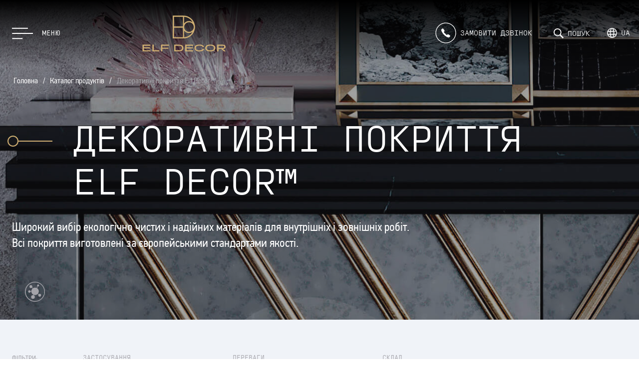

--- FILE ---
content_type: text/html; charset=UTF-8
request_url: https://elf-decor.com/products/decorative-coatings-elf-decor/filter/efekt-gladkij
body_size: 27651
content:
<!DOCTYPE html>
<html lang="uk" dir="ltr">
<head>
    
<meta charset="utf-8">
<meta http-equiv="X-UA-Compatible" content="IE=edge">
<title>Гладкі Штукатурки: купити гладку декоративну штукатурку за найкращою ціною оптом від виробника | Elf Decor</title>

    <meta name="csrf-token" content="9yWPptlvo3INtTypnhcIJpEvOFZRENxbcSzmRuIE">

<!-- www.wezom.com.ua -->
<!-- no description -->
<!-- Open Graph -->
<meta property="og:title" content="Гладкі Штукатурки: купити гладку декоративну штукатурку за найкращою ціною оптом від виробника | Elf Decor">
<meta property="og:type" content="product.group">
<meta property="og:site_name" content="elf-decor.com">
<meta property="og:url" content="https://elf-decor.com/products/decorative-coatings-elf-decor/filter/efekt-gladkij">
<meta property="og:description" content="Гладкі Штукатурки від компанії Elf Decor ℹ️ Широкий асортимент покриттів і декоративних штукатурок ☎️ +380674830222 | Власне виробництво | Персональні консультації | 20 років на ринку">
<meta property="og:image" content="https://elf-decor.com/Media/images/catalog_tree/big/5bcdb190b210d52471f832beeea9ad86.png">
<meta property="og:locale" content="uk-ua" />

<meta name="twitter:card" content="summary_large_image" />
<meta name="twitter:title" content="Гладкі Штукатурки: купити гладку декоративну штукатурку за найкращою ціною оптом від виробника | Elf Decor" />
<meta name="twitter:description" content="Гладкі Штукатурки від компанії Elf Decor ℹ️ Широкий асортимент покриттів і декоративних штукатурок ☎️ +380674830222 | Власне виробництво | Персональні консультації | 20 років на ринку" />
<meta name="twitter:image" content="https://elf-decor.com/Media/images/catalog_tree/big/5bcdb190b210d52471f832beeea9ad86.png" />
<!-- Touch -->
<meta name="format-detection" content="telephone=no">
<meta name="format-detection" content="address=no">

<!-- Responsive -->
<meta name="HandheldFriendly" content="True">
<meta name="MobileOptimized" content="320">
<meta name="apple-mobile-web-app-capable" content="yes">
<meta name="viewport" content="width=device-width, minimum-scale=1.0, maximum-scale=1.0, user-scalable=no">

    <meta name="description" lang="ru-ru" content="Гладкі Штукатурки від компанії Elf Decor ℹ️ Широкий асортимент покриттів і декоративних штукатурок ☎️ +380674830222 | Власне виробництво | Персональні консультації | 20 років на ринку">
    <meta name="keywords" lang="ru-ru" content="">


<!-- Favicons -->
            <link rel="alternate" hreflang="ru" href="https://elf-decor.com/ru/products/decorative-coatings-elf-decor/filter/efekt-gladkij"/>
                    <link rel="alternate" hreflang="en" href="https://elf-decor.com/en/products/decorative-coatings-elf-decor/filter/efekt-gladkij"/>
    <link rel="alternate" hreflang="x-default" href="https://elf-decor.com/products/decorative-coatings-elf-decor/filter/efekt-gladkij" />
<link rel="apple-touch-icon" sizes="180x180" href="/Media/assets/favicons/apple-touch-icon.png?v=1718271071">
<link rel="icon" type="image/png" sizes="32x32" href="/Media/assets/favicons/favicon-32x32.png?v=1718271071">
<link rel="icon" type="image/png" sizes="16x16" href="/Media/assets/favicons/favicon-16x16.png?v=1718271071">
<link rel="manifest" href="/Media/assets/favicons/manifest.json">
<link rel="mask-icon" href="/Media/assets/favicons/safari-pinned-tab.svg?v=1718271071" color="#d01400">
<meta name="apple-mobile-web-app-title" content="Гладкі Штукатурки: купити гладку декоративну штукатурку за найкращою ціною оптом від виробника | Elf Decor">
<meta name="application-name" content="Гладкі Штукатурки: купити гладку декоративну штукатурку за найкращою ціною оптом від виробника | Elf Decor">
<meta name="msapplication-config" content="/Media/assets/favicons/browserconfig.xml?v=1718271071">
<meta name="theme-color" content="#19191f">

<!-- critical.css -->
<style>@media(min-width:1024px){.to-animate{opacity:0}}</style>

<!-- fonts -->
<link rel="preload" href="/Media/assets/fonts/pfdintextcondpro-bold-webfont.woff2" as="font" type="font/woff2" crossorigin>
<link rel="preload" href="/Media/assets/fonts/pfdintextcondpro-medium-webfont.woff2" as="font" type="font/woff2" crossorigin>
<link rel="preload" href="/Media/assets/fonts/pfdintextcondpro-regular-webfont.woff2" as="font" type="font/woff2" crossorigin>
<link rel="preload" href="/Media/assets/fonts/InputMono-Light.woff2" as="font" type="font/woff2" crossorigin>
<link rel="preload" href="/Media/assets/fonts/InputMonoCondensed-Bold.woff2" as="font" type="font/woff2" crossorigin>
<link rel="preload" href="/Media/assets/fonts/InputMonoCondensed-Regular.woff2" as="font" type="font/woff2" crossorigin>
<link rel="preload" href="/Media/assets/fonts/InputMonoCondensed-Light.woff2" as="font" type="font/woff2" crossorigin>
<noscript><link rel="stylesheet" href="/Media/assets/fonts/fonts.css?v=1718271071"></noscript>
<script>if(window.sessionStorage&&window.sessionStorage.fontsLoaded){document.documentElement.classList.add('fonts-loaded')}</script>
<!-- styles -->
    <link type="text/css" href="/Media/assets/css/vendors-and-helpers.css?v=1755884149" rel="stylesheet" />
    <link type="text/css" href="/Media/assets/css/style.css?v=1755884149" rel="stylesheet" />

<script type="application/ld+json">{"@context":"http:\/\/schema.org","@type":"Organization","url":"https:\/\/elf-decor.com\/","logo":"https:\/\/elf-decor.com\/Media\/pic\/logo.png"}</script>
<script>!function(a,b){"function"==typeof define&&define.amd?define([],function(){return a.svg4everybody=b()}):"object"==typeof exports?module.exports=b():a.svg4everybody=b()}(this,function(){function a(a,b){if(b){var c=document.createDocumentFragment(),d=!a.getAttribute("viewBox")&&b.getAttribute("viewBox");d&&a.setAttribute("viewBox",d);for(var e=b.cloneNode(!0);e.childNodes.length;)c.appendChild(e.firstChild);a.appendChild(c)}}function b(b){b.onreadystatechange=function(){if(4===b.readyState){var c=b._cachedDocument;c||(c=b._cachedDocument=document.implementation.createHTMLDocument(""),c.body.innerHTML=b.responseText,b._cachedTarget={}),b._embeds.splice(0).map(function(d){var e=b._cachedTarget[d.id];e||(e=b._cachedTarget[d.id]=c.getElementById(d.id)),a(d.svg,e)})}},b.onreadystatechange()}function c(c){function d(){for(var c=0;c<l.length;){var g=l[c],h=g.parentNode;if(h&&/svg/i.test(h.nodeName)){var i=g.getAttribute("xlink:href");if(e&&(!f.validate||f.validate(i,h,g))){h.removeChild(g);var m=i.split("#"),n=m.shift(),o=m.join("#");if(n.length){var p=j[n];p||(p=j[n]=new XMLHttpRequest,p.open("GET",n),p.send(),p._embeds=[]),p._embeds.push({svg:h,id:o}),b(p)}else a(h,document.getElementById(o))}}else++c}k(d,67)}var e,f=Object(c),g=/\bTrident\/[567]\b|\bMSIE (?:9|10)\.0\b/,h=/\bAppleWebKit\/(\d+)\b/,i=/\bEdge\/12\.(\d+)\b/;e="polyfill"in f?f.polyfill:g.test(navigator.userAgent)||(navigator.userAgent.match(i)||[])[1]<10547||(navigator.userAgent.match(h)||[])[1]<537;var j={},k=window.requestAnimationFrame||setTimeout,l=document.getElementsByTagName("use");e&&d()}return c});
;(function(){document.addEventListener("DOMContentLoaded",function(){svg4everybody()})})();</script>
    <!--Seo scripts-->
    <template id="wezomSiteSeoHead">
                    <!-- Google tag (gtag.js) -->
<script async src="https://www.googletagmanager.com/gtag/js?id=G-ER4KTFLP58"></script>
<script>
  window.dataLayer = window.dataLayer || [];
  function gtag(){dataLayer.push(arguments);}
  gtag('js', new Date());

  gtag('config', 'G-ER4KTFLP58');
</script>                    <script type="text/javascript">
(function(w,d){
  w.HelpCrunch=function(){w.HelpCrunch.q.push(arguments)};w.HelpCrunch.q=[];
  function r(){var s=document.createElement('script');s.async=1;s.type='text/javascript';s.src='https://widget.helpcrunch.com/';(d.body||d.head).appendChild(s);}
  if(w.attachEvent){w.attachEvent('onload',r)}else{w.addEventListener('load',r,false)}
})(window, document)
</script>

<script type="text/javascript">
  HelpCrunch('init', 'elfdecor', {
    applicationId: 1,
    applicationSecret: 'CTkHwbH5Sjwn5Z9KP+fl8iRLkUdQQMjf5YiHglFaQM1oI+8j9Mj2fnr8QQyfYC5U6OOoDuzBGf21f+Pa90IaoA=='
  })

  HelpCrunch('showChatWidget');
</script>                    <meta name="facebook-domain-verification" content="a6xv5y91lj6jub6cade3qxgcfxx04d" />                    <script type="text/javascript">
    (function(c,l,a,r,i,t,y){
        c[a]=c[a]||function(){(c[a].q=c[a].q||[]).push(arguments)};
        t=l.createElement(r);t.async=1;t.src="https://www.clarity.ms/tag/"+i;
        y=l.getElementsByTagName(r)[0];y.parentNode.insertBefore(t,y);
    })(window, document, "clarity", "script", "7qasglotpq");
</script>                    <meta name="facebook-domain-verification" content="a6xv5y91lj6jub6cade3qxgcfxx04d" />                    <meta name="cmsmagazine" content="b6fca967eee287bde6dd4dfd9e588010" />                    <meta name="google-site-verification" content="XmzTmnqr8CeT4nKcoArOLhqhmL9T3zv2vCTbUU4gqeM" />                    <meta name="yandex-verification" content="854cacb71b36a1cd" />                    <!-- Google Tag Manager -->
<script>(function(w,d,s,l,i){w[l]=w[l]||[];w[l].push({'gtm.start':
new Date().getTime(),event:'gtm.js'});var f=d.getElementsByTagName(s)[0],
j=d.createElement(s),dl=l!='dataLayer'?'&l='+l:'';j.async=true;j.src=
'https://www.googletagmanager.com/gtm.js?id='+i+dl;f.parentNode.insertBefore(j,f);
})(window,document,'script','dataLayer','GTM-KSG24NN');</script>
<!-- End Google Tag Manager -->                    <!-- Facebook Pixel Code -->
<script>
  !function(f,b,e,v,n,t,s)
  {if(f.fbq)return;n=f.fbq=function(){n.callMethod?
  n.callMethod.apply(n,arguments):n.queue.push(arguments)};
  if(!f._fbq)f._fbq=n;n.push=n;n.loaded=!0;n.version='2.0';
  n.queue=[];t=b.createElement(e);t.async=!0;
  t.src=v;s=b.getElementsByTagName(e)[0];
  s.parentNode.insertBefore(t,s)}(window, document,'script',
  'https://connect.facebook.net/en_US/fbevents.js');
  fbq('init', '803083553480488');
  fbq('track', 'PageView');
</script>
<noscript><img height="1" width="1" style="display:none"
  src="https://www.facebook.com/tr?id=803083553480488&ev=PageView&noscript=1"
/></noscript>
<!-- End Facebook Pixel Code -->            </template>
</head>
<body>
<template id="wezomSiteSeoBody">
            <!-- Google Tag Manager (noscript) -->
<noscript><iframe src="https://www.googletagmanager.com/ns.html?id=GTM-KSG24NN"
height="0" width="0" style="display:none;visibility:hidden"></iframe></noscript>
<!-- End Google Tag Manager (noscript) -->    </template>
<div class="loader-dots" id="loader-dots">Metrics loading</div>
<div class="wrapper" id="wrapper">
            
<div class="section _flex-order-1">
    <div class="container container--large container--no-gap">
        <div class="grid _mt-dt _pt-dt _plr-def _xl-plr-sm grid--space-def">
            <div class="gcell--12 gcell--xl-8 gcell-pull--xl-2">
                                    <h1 class="title title--mono title--size-ext-h1 title--light">Гладкі Штукатурки</h1>
                                                    <div class="wysiwyg _pt-xl _pb-dt _mb-xl">
                        <h2>Оригінальні гладкі штукатурки в Україні з гарантією якості</h2>
<p>Інтер'єр приміщення може багато розповісти про свого господаря, його смаки та вподобання. На якiсть інтер'єру впливають не лише красиві меблі, а й оздоблення, кольорова палітра, яка робить приміщення затишним.</p>
<p>Оздоблення гладкою штукатуркою &mdash; це оптимальне рішення для сучасного лофту, а також класичного інтер'єру. Використання гладкого декоративного покриття дозволяє досягти найрізноманітніших ефектів: мармуру, зрізу натурального каменю, оксамиту або шовку.</p>
<p>На сайті &ldquo;Elf Decor&rdquo; ви ознайомитесь з асортиментом гладкої штукатурки для зовнішніх та внутрішніх робіт від виробника. В наявності різноманітні варіанти покриття &mdash; з матовим ефектом природного матеріалу, імітацією скелястих порід, рідкого металу та більше десятка інших варіантів.</p>
<h2>Переваги декоративної гладкої штукатурки із нашого каталогу</h2>
<p>За допомогою нашої гладкої декоративної штукатурки ви відновите інтер'єр квартири, будинку чи офісу. Даний вид декоративного покриття &mdash; гідна альтернатива шпалерам та фарбуванню стін. Ви досягнете безшовного покриття з унікальною текстурою в вітальні, коридорі, кухні і навіть ванній кімнаті.</p>
<p>Покриття на основі натурального вапна можна використовувати для оздоблювальних робіт в дитячих кімнатах і спальнях &mdash; воно безпечне для вашого здоров'я.</p>
<p>Основні переваги матеріалу:</p>
<ul>
<li>Висока стійкість до забруднень;</li>
<li>Стійкість до механічних типів пошкоджень;</li>
<li>Підвищення шумоізоляції і збереження тепла;</li>
<li>Паропроникність;</li>
<li>Протигрибкові властивості;</li>
<li>Допускається очищення поверхні лужними засобами.</li>
</ul>
<h2>Купити декоративну гладку штукатурку по доступній ціні</h2>
<p>Ви можете купити гладку декоративну штукатурку оптом в нашому головному офісі. Можливий продаж товару в роздріб в фірмових салонах та інтернет-магазинах наших партнерів. Там ви отримаєте консультацію фахівця, який детальніше ознайомить із зразками та розрахує кількість необхідного вам матеріалу. Якщо в вашому місті немає салону, менеджер надасть контакти партнерського інтернет-магазину. Ви зможете замовити оригінальну декоративну гладку штукатурку за доступною вартостістю.</p>                    </div>
                            </div>
        </div>
    </div>
</div>
        <div class="section _flex-grow _flex-order-0">

        <div class="section section--header-cover" data-mmenu-header>
    <div class="container container--large container--base-gap">
        <div class="grid _justify-between _items-center _flex-nowrap">
            <div class="gcell gcell--def-2 gcell--mg-1">
                <button type="button" class="hamburger _def-show" data-dmenu-open>
                    <span class="svg">
                        <svg viewBox="0 0 40.32 21.85" width="42" height="24">
                            <use xlink:href="/Media/assets/images/sprites/icons.svg?v=1756303361#icon-menu"></use>
                        </svg>
                    </span>
                    <span>Меню</span>
                </button>
                <button type="button" class="hamburger _def-hide" data-mmenu-open>
                    <span class="svg">
                        <svg viewBox="0 0 40.32 21.85" width="42" height="24">
                            <use xlink:href="/Media/assets/images/sprites/icons.svg?v=1756303361#icon-menu"></use>
                        </svg>
                    </span>
                    <span>Меню</span>
                </button>
            </div>
            <div class="gcell gcell--def-4 gcell-pull--def-1 gcell--mg-2">


                                                            <a href="https://elf-decor.com/" class="logo" title="Elf Decor - декоративні покриття">
                            <div class="logo__icon">
                                <svg viewBox="0 0 143 85" width="144" height="86">
                                    <use xlink:href="/Media/assets/images/sprites/icons.svg?v=1756303361#icon-logo"></use>
                                </svg>
                            </div>
                        </a>
                                                </div>

            <div class="gcell gcell--ms-6 gcell--def-5 gcell--lg-6 gcell-pull--lg-2 gcell--mg-4 gcell-pull--mg-4">
                <div class="grid _justify-end _def-justify-between _items-center _flex-nowrap">
                    <div class="gcell gcell--def-5 gcell-pull--def-2 _mg-pl-xl">
                        <button class="button js-init button--link button--light button--zoom-icon _mr-def _def-mr-none"
                                data-mfp="ajax" data-mfp-src="https://elf-decor.com/popup/callback"
                                data-param='{"form-type":"header"}'>
                            <span class="button__content">
                                <svg class="button__icon" viewBox="0 0 1000 1000" width="30" height="30">
                                    <use xlink:href="/Media/assets/images/sprites/icons.svg?v=1756303361#icon-phone-circle"></use>
                                </svg>
                                <span class="button__text _psh-show">Замовити дзвінок</span>
                            </span>
                        </button>

                    </div>
                    <div class="gcell gcell--def-5">
                        <div class="button-group button-group--end">
                            <button class="button js-init button--link button--light" data-search-open="true">
                                <span class="button__content">
                                    <svg class="button__icon" viewBox="0 0 612.08 612.08" width="20" height="20">
                                        <use xlink:href="/Media/assets/images/sprites/icons.svg?v=1756303361#icon-search"></use>
                                    </svg>
                                    <span class="button__text _psh-show">Пошук</span>
                                </span>
                            </button>

                            <div class="drop-down">
                                <button class="button js-init button--link button--light">
                                    <span class="button__content">
                                        <svg class="button__icon" viewBox="0 0 19 19" width="20" height="20">
                                            <use xlink:href="/Media/assets/images/sprites/icons.svg?v=1756303361#icon-world"></use>
                                        </svg>

                                        <span class="button__text _psh-show">
                                            UA                                        </span>
                                    </span>
                                </button>
                                <div class="options">
                                    <ul>
                                                                                                                                                                                                                        <li>
                                                    <a href="https://elf-decor.com/ru/products/decorative-coatings-elf-decor/filter/efekt-gladkij">RU</a>
                                                </li>
                                                                                                                                                                                <li>
                                                    <a href="https://elf-decor.com/en/products/decorative-coatings-elf-decor/filter/efekt-gladkij">EN</a>
                                                </li>
                                                                                                                        </ul>
                                </div>
                            </div>

                        </div>
                    </div>
                </div>
            </div>
        </div>
    </div>
</div>
<!-- #end view-header -->
        <div class="section">
            <div class="title-header title-header--cover    "
    style="background-image: url(/Media/assets/images/about-header.jpg?v=1718271071)">
    <div class="container container--large">
        <div class="grid _justify-center">
            <div class="gcell--12 gcell--xl-10">

                <div class="breadcrumbs"><a href="https://elf-decor.com/"> Головна</a><a href="https://elf-decor.com/products"> Каталог продуктів</a><span><a>Декоративні покриття Elf&nbsp;Decor™</a></span></div>
                <div class="title-header__title _title-gutter to-animate fp-animate fp-animate--100 fp-animate--top">
                    <div class="title-header__icon _md-show">
                        <span class="svg">
                            <svg viewBox="0 0 96 30" width="96" height="30">
                                <use xlink:href="/Media/assets/images/sprites/icons.svg?v=1756303361#icon-title"></use>
                            </svg>
                        </span>
                    </div>
                                            <div class="title title--header">Декоративні покриття Elf&nbsp;Decor™</div>
                                    </div>
            </div>
                    </div>

                    <div class="grid grid--space-lg">
                                    <div class="gcell--12 gcell--def-8 gcell--xl-6 gcell-pull--xl-2">
                        <div class="title-header__description to-animate fp-animate fp-animate--300 fp-animate--top">
                            Широкий вибір екологічно чистих і надійних матеріалів для внутрішніх і зовнішніх робіт. Всі покриття виготовлені за європейськими стандартами якості.                        </div>
                    </div>
                                            </div>
            </div>
    </div>
            <div class="js-init" data-v-filter>
    <div class="_bgcolor-light-bg _pb-ms">
        <div class="_ptb-lg">
            <div class="container container--large">
    <div class="grid _justify-center">
        <div class="gcell--12 gcell--xl-10">
            <div class="grid _pt-mg _pb-mg filter">
                <div class="gcell">
                    <div class="filter__title">Фільтри:</div>
                    <a class="filter__title filter__link" v-show="showReset" ref="filterReset">Очистити фільтр</a>
                </div>
                <div class="js-v-filter filter__list gcell">
                    <v-filter host="https://elf-decor.com/products/decorative-coatings-elf-decor" fields='{&quot;primenenie&quot;:{&quot;id&quot;:&quot;46&quot;,&quot;type_id&quot;:&quot;3&quot;,&quot;group&quot;:&quot;primenenie&quot;,&quot;title&quot;:&quot;\u0417\u0430\u0441\u0442\u043e\u0441\u0443\u0432\u0430\u043d\u043d\u044f&quot;,&quot;fields&quot;:[{&quot;type&quot;:&quot;checkbox-input&quot;,&quot;name&quot;:&quot;interernye&quot;,&quot;label&quot;:&quot;\u0406\u043d\u0442\u0435\u0440&#039;\u0454\u0440\u043d\u0456&quot;,&quot;value&quot;:0,&quot;disabled&quot;:false,&quot;url&quot;:&quot;https:\/\/elf-decor.com\/products\/decorative-coatings-elf-decor\/filter\/efekt-gladkij\/primenenie-interernye&quot;},{&quot;type&quot;:&quot;checkbox-input&quot;,&quot;name&quot;:&quot;fasadnye&quot;,&quot;label&quot;:&quot;\u0424\u0430\u0441\u0430\u0434\u043d\u0456&quot;,&quot;value&quot;:0,&quot;disabled&quot;:false,&quot;url&quot;:&quot;https:\/\/elf-decor.com\/products\/decorative-coatings-elf-decor\/filter\/efekt-gladkij\/primenenie-fasadnye&quot;},{&quot;type&quot;:&quot;checkbox-input&quot;,&quot;name&quot;:&quot;pidloga&quot;,&quot;label&quot;:&quot;\u041f\u0456\u0434\u043b\u043e\u0433\u0430&quot;,&quot;value&quot;:0,&quot;disabled&quot;:true,&quot;url&quot;:&quot;https:\/\/elf-decor.com\/products\/decorative-coatings-elf-decor\/filter\/efekt-gladkij\/primenenie-pidloga&quot;}]},&quot;preimuschestva&quot;:{&quot;id&quot;:&quot;50&quot;,&quot;type_id&quot;:&quot;3&quot;,&quot;group&quot;:&quot;preimuschestva&quot;,&quot;title&quot;:&quot;\u041f\u0435\u0440\u0435\u0432\u0430\u0433\u0438&quot;,&quot;fields&quot;:[{&quot;type&quot;:&quot;checkbox-input&quot;,&quot;name&quot;:&quot;paropronitsaemost&quot;,&quot;label&quot;:&quot;\u041f\u0430\u0440\u043e\u043f\u0440\u043e\u043d\u0438\u043a\u043d\u0456\u0441\u0442\u044c&quot;,&quot;value&quot;:0,&quot;disabled&quot;:false,&quot;url&quot;:&quot;https:\/\/elf-decor.com\/products\/decorative-coatings-elf-decor\/filter\/efekt-gladkij\/preimuschestva-paropronitsaemost&quot;},{&quot;type&quot;:&quot;checkbox-input&quot;,&quot;name&quot;:&quot;vlagostojkost&quot;,&quot;label&quot;:&quot;\u0412\u043e\u043b\u043e\u0433\u043e\u0441\u0442\u0456\u0439\u043a\u0456\u0441\u0442\u044c&quot;,&quot;value&quot;:0,&quot;disabled&quot;:false,&quot;url&quot;:&quot;https:\/\/elf-decor.com\/products\/decorative-coatings-elf-decor\/filter\/efekt-gladkij\/preimuschestva-vlagostojkost&quot;},{&quot;type&quot;:&quot;checkbox-input&quot;,&quot;name&quot;:&quot;vozmozhnostrestavratsii&quot;,&quot;label&quot;:&quot;\u041c\u043e\u0436\u043b\u0438\u0432\u0456\u0441\u0442\u044c \u0440\u0435\u0441\u0442\u0430\u0432\u0440\u0430\u0446\u0456\u0457&quot;,&quot;value&quot;:0,&quot;disabled&quot;:false,&quot;url&quot;:&quot;https:\/\/elf-decor.com\/products\/decorative-coatings-elf-decor\/filter\/efekt-gladkij\/preimuschestva-vozmozhnostrestavratsii&quot;},{&quot;type&quot;:&quot;checkbox-input&quot;,&quot;name&quot;:&quot;pidhoditdljapidlogi&quot;,&quot;label&quot;:&quot;\u041f\u0456\u0434\u0445\u043e\u0434\u0438\u0442\u044c \u0434\u043b\u044f \u043f\u0456\u0434\u043b\u043e\u0433\u0438&quot;,&quot;value&quot;:0,&quot;disabled&quot;:true,&quot;url&quot;:&quot;https:\/\/elf-decor.com\/products\/decorative-coatings-elf-decor\/filter\/efekt-gladkij\/preimuschestva-pidhoditdljapidlogi&quot;},{&quot;type&quot;:&quot;checkbox-input&quot;,&quot;name&quot;:&quot;zvukoizoljatsija&quot;,&quot;label&quot;:&quot;\u0417\u0432\u0443\u043a\u043e\u0456\u0437\u043e\u043b\u044f\u0446\u0456\u044f&quot;,&quot;value&quot;:0,&quot;disabled&quot;:false,&quot;url&quot;:&quot;https:\/\/elf-decor.com\/products\/decorative-coatings-elf-decor\/filter\/efekt-gladkij\/preimuschestva-zvukoizoljatsija&quot;},{&quot;type&quot;:&quot;checkbox-input&quot;,&quot;name&quot;:&quot;mojuschiesja&quot;,&quot;label&quot;:&quot;\u0429\u043e \u043c\u0438\u044e\u0442\u044c\u0441\u044f&quot;,&quot;value&quot;:0,&quot;disabled&quot;:false,&quot;url&quot;:&quot;https:\/\/elf-decor.com\/products\/decorative-coatings-elf-decor\/filter\/efekt-gladkij\/preimuschestva-mojuschiesja&quot;},{&quot;type&quot;:&quot;checkbox-input&quot;,&quot;name&quot;:&quot;vysokajaprochnost&quot;,&quot;label&quot;:&quot;\u0412\u0438\u0441\u043e\u043a\u0430 \u043c\u0456\u0446\u043d\u0456\u0441\u0442\u044c&quot;,&quot;value&quot;:0,&quot;disabled&quot;:false,&quot;url&quot;:&quot;https:\/\/elf-decor.com\/products\/decorative-coatings-elf-decor\/filter\/efekt-gladkij\/preimuschestva-vysokajaprochnost&quot;},{&quot;type&quot;:&quot;checkbox-input&quot;,&quot;name&quot;:&quot;stojkostkatmosfernymosadkam&quot;,&quot;label&quot;:&quot;\u0421\u0442\u0456\u0439\u043a\u0456\u0441\u0442\u044c \u0434\u043e \u0430\u0442\u043c\u043e\u0441\u0444\u0435\u0440\u043d\u0438\u0445 \u043e\u043f\u0430\u0434\u0456\u0432&quot;,&quot;value&quot;:0,&quot;disabled&quot;:true,&quot;url&quot;:&quot;https:\/\/elf-decor.com\/products\/decorative-coatings-elf-decor\/filter\/efekt-gladkij\/preimuschestva-stojkostkatmosfernymosadkam&quot;},{&quot;type&quot;:&quot;checkbox-input&quot;,&quot;name&quot;:&quot;protivogribkovyesvojstva&quot;,&quot;label&quot;:&quot;\u041f\u0440\u043e\u0442\u0438\u0433\u0440\u0438\u0431\u043a\u043e\u0432\u0456 \u0432\u043b\u0430\u0441\u0442\u0438\u0432\u043e\u0441\u0442\u0456&quot;,&quot;value&quot;:0,&quot;disabled&quot;:false,&quot;url&quot;:&quot;https:\/\/elf-decor.com\/products\/decorative-coatings-elf-decor\/filter\/efekt-gladkij\/preimuschestva-protivogribkovyesvojstva&quot;},{&quot;type&quot;:&quot;checkbox-input&quot;,&quot;name&quot;:&quot;prihovujedefektipidgotovki&quot;,&quot;label&quot;:&quot;\u041f\u0440\u0438\u0445\u043e\u0432\u0443\u0454 \u0434\u0435\u0444\u0435\u043a\u0442\u0438 \u043f\u0456\u0434\u0433\u043e\u0442\u043e\u0432\u043a\u0438&quot;,&quot;value&quot;:0,&quot;disabled&quot;:false,&quot;url&quot;:&quot;https:\/\/elf-decor.com\/products\/decorative-coatings-elf-decor\/filter\/efekt-gladkij\/preimuschestva-prihovujedefektipidgotovki&quot;},{&quot;type&quot;:&quot;checkbox-input&quot;,&quot;name&quot;:&quot;stijkistdozabrudnen&quot;,&quot;label&quot;:&quot;\u0421\u0442\u0456\u0439\u043a\u0456\u0441\u0442\u044c \u0434\u043e \u0437\u0430\u0431\u0440\u0443\u0434\u043d\u0435\u043d\u044c&quot;,&quot;value&quot;:0,&quot;disabled&quot;:false,&quot;url&quot;:&quot;https:\/\/elf-decor.com\/products\/decorative-coatings-elf-decor\/filter\/efekt-gladkij\/preimuschestva-stijkistdozabrudnen&quot;},{&quot;type&quot;:&quot;checkbox-input&quot;,&quot;name&quot;:&quot;zminjujevidtinki&quot;,&quot;label&quot;:&quot;\u0417\u043c\u0456\u043d\u044e\u0454 \u0432\u0456\u0434\u0442\u0456\u043d\u043a\u0438&quot;,&quot;value&quot;:0,&quot;disabled&quot;:false,&quot;url&quot;:&quot;https:\/\/elf-decor.com\/products\/decorative-coatings-elf-decor\/filter\/efekt-gladkij\/preimuschestva-zminjujevidtinki&quot;}]},&quot;sostav&quot;:{&quot;id&quot;:&quot;47&quot;,&quot;type_id&quot;:&quot;3&quot;,&quot;group&quot;:&quot;sostav&quot;,&quot;title&quot;:&quot;\u0421\u043a\u043b\u0430\u0434&quot;,&quot;fields&quot;:[{&quot;type&quot;:&quot;checkbox-input&quot;,&quot;name&quot;:&quot;metalevijporoshok&quot;,&quot;label&quot;:&quot;\u041c\u0435\u0442\u0430\u043b\u0435\u0432\u0438\u0439 \u043f\u043e\u0440\u043e\u0448\u043e\u043a&quot;,&quot;value&quot;:0,&quot;disabled&quot;:false,&quot;url&quot;:&quot;https:\/\/elf-decor.com\/products\/decorative-coatings-elf-decor\/filter\/efekt-gladkij\/sostav-metalevijporoshok&quot;},{&quot;type&quot;:&quot;checkbox-input&quot;,&quot;name&quot;:&quot;akrilovyesopolimery&quot;,&quot;label&quot;:&quot;\u0410\u043a\u0440\u0438\u043b\u043e\u0432\u0456 \u0441\u043e\u043f\u043e\u043b\u0456\u043c\u0435\u0440\u0438&quot;,&quot;value&quot;:0,&quot;disabled&quot;:false,&quot;url&quot;:&quot;https:\/\/elf-decor.com\/products\/decorative-coatings-elf-decor\/filter\/efekt-gladkij\/sostav-akrilovyesopolimery&quot;},{&quot;type&quot;:&quot;checkbox-input&quot;,&quot;name&quot;:&quot;mineralnyemikrosfery&quot;,&quot;label&quot;:&quot;\u041c\u0456\u043d\u0435\u0440\u0430\u043b\u044c\u043d\u0456 \u043c\u0456\u043a\u0440\u043e\u0441\u0444\u0435\u0440\u0438&quot;,&quot;value&quot;:0,&quot;disabled&quot;:false,&quot;url&quot;:&quot;https:\/\/elf-decor.com\/products\/decorative-coatings-elf-decor\/filter\/efekt-gladkij\/sostav-mineralnyemikrosfery&quot;},{&quot;type&quot;:&quot;checkbox-input&quot;,&quot;name&quot;:&quot;armirujuschievolokna&quot;,&quot;label&quot;:&quot;\u0410\u0440\u043c\u0443\u044e\u0447\u0456 \u0432\u043e\u043b\u043e\u043a\u043d\u0430&quot;,&quot;value&quot;:0,&quot;disabled&quot;:false,&quot;url&quot;:&quot;https:\/\/elf-decor.com\/products\/decorative-coatings-elf-decor\/filter\/efekt-gladkij\/sostav-armirujuschievolokna&quot;},{&quot;type&quot;:&quot;checkbox-input&quot;,&quot;name&quot;:&quot;sljuda&quot;,&quot;label&quot;:&quot;\u0421\u043b\u044e\u0434\u0430&quot;,&quot;value&quot;:0,&quot;disabled&quot;:false,&quot;url&quot;:&quot;https:\/\/elf-decor.com\/products\/decorative-coatings-elf-decor\/filter\/efekt-gladkij\/sostav-sljuda&quot;},{&quot;type&quot;:&quot;checkbox-input&quot;,&quot;name&quot;:&quot;izvest&quot;,&quot;label&quot;:&quot;\u0412\u0430\u043f\u043d\u043e&quot;,&quot;value&quot;:0,&quot;disabled&quot;:false,&quot;url&quot;:&quot;https:\/\/elf-decor.com\/products\/decorative-coatings-elf-decor\/filter\/efekt-gladkij\/sostav-izvest&quot;},{&quot;type&quot;:&quot;checkbox-input&quot;,&quot;name&quot;:&quot;perlamutrovyepigmenty&quot;,&quot;label&quot;:&quot;\u041f\u0435\u0440\u043b\u0430\u043c\u0443\u0442\u0440\u043e\u0432\u0456 \u043f\u0456\u0433\u043c\u0435\u043d\u0442\u0438&quot;,&quot;value&quot;:0,&quot;disabled&quot;:false,&quot;url&quot;:&quot;https:\/\/elf-decor.com\/products\/decorative-coatings-elf-decor\/filter\/efekt-gladkij\/sostav-perlamutrovyepigmenty&quot;},{&quot;type&quot;:&quot;checkbox-input&quot;,&quot;name&quot;:&quot;mineralnyenapolniteli&quot;,&quot;label&quot;:&quot;\u041c\u0456\u043d\u0435\u0440\u0430\u043b\u044c\u043d\u0456 \u043d\u0430\u043f\u043e\u0432\u043d\u044e\u0432\u0430\u0447\u0456&quot;,&quot;value&quot;:0,&quot;disabled&quot;:false,&quot;url&quot;:&quot;https:\/\/elf-decor.com\/products\/decorative-coatings-elf-decor\/filter\/efekt-gladkij\/sostav-mineralnyenapolniteli&quot;},{&quot;type&quot;:&quot;checkbox-input&quot;,&quot;name&quot;:&quot;molotyjtravertin&quot;,&quot;label&quot;:&quot;\u041c\u0435\u043b\u0435\u043d\u0438\u0439 \u0442\u0440\u0430\u0432\u0435\u0440\u0442\u0438\u043d&quot;,&quot;value&quot;:0,&quot;disabled&quot;:false,&quot;url&quot;:&quot;https:\/\/elf-decor.com\/products\/decorative-coatings-elf-decor\/filter\/efekt-gladkij\/sostav-molotyjtravertin&quot;}]},&quot;efekt&quot;:{&quot;id&quot;:&quot;56&quot;,&quot;type_id&quot;:&quot;3&quot;,&quot;group&quot;:&quot;efekt&quot;,&quot;title&quot;:&quot;\u0415\u0444\u0435\u043a\u0442&quot;,&quot;fields&quot;:[{&quot;type&quot;:&quot;checkbox-input&quot;,&quot;name&quot;:&quot;matovij&quot;,&quot;label&quot;:&quot;\u043c\u0430\u0442\u043e\u0432\u0438\u0439&quot;,&quot;value&quot;:0,&quot;disabled&quot;:false,&quot;url&quot;:&quot;https:\/\/elf-decor.com\/products\/decorative-coatings-elf-decor\/filter\/efekt-gladkij_matovij&quot;},{&quot;type&quot;:&quot;checkbox-input&quot;,&quot;name&quot;:&quot;gljansovij&quot;,&quot;label&quot;:&quot;\u0433\u043b\u044f\u043d\u0441\u043e\u0432\u0438\u0439&quot;,&quot;value&quot;:0,&quot;disabled&quot;:false,&quot;url&quot;:&quot;https:\/\/elf-decor.com\/products\/decorative-coatings-elf-decor\/filter\/efekt-gladkij_gljansovij&quot;},{&quot;type&quot;:&quot;checkbox-input&quot;,&quot;name&quot;:&quot;metalik&quot;,&quot;label&quot;:&quot;\u043c\u0435\u0442\u0430\u043b\u0456\u043a&quot;,&quot;value&quot;:0,&quot;disabled&quot;:false,&quot;url&quot;:&quot;https:\/\/elf-decor.com\/products\/decorative-coatings-elf-decor\/filter\/efekt-gladkij_metalik&quot;},{&quot;type&quot;:&quot;checkbox-input&quot;,&quot;name&quot;:&quot;perlamutrovij&quot;,&quot;label&quot;:&quot;\u043f\u0435\u0440\u043b\u0430\u043c\u0443\u0442\u0440\u043e\u0432\u0438\u0439&quot;,&quot;value&quot;:0,&quot;disabled&quot;:false,&quot;url&quot;:&quot;https:\/\/elf-decor.com\/products\/decorative-coatings-elf-decor\/filter\/efekt-gladkij_perlamutrovij&quot;},{&quot;type&quot;:&quot;checkbox-input&quot;,&quot;name&quot;:&quot;mokrijshovk&quot;,&quot;label&quot;:&quot;\u043c\u043e\u043a\u0440\u0438\u0439 \u0448\u043e\u0432\u043a&quot;,&quot;value&quot;:0,&quot;disabled&quot;:false,&quot;url&quot;:&quot;https:\/\/elf-decor.com\/products\/decorative-coatings-elf-decor\/filter\/efekt-gladkij_mokrijshovk&quot;},{&quot;type&quot;:&quot;checkbox-input&quot;,&quot;name&quot;:&quot;tkanina&quot;,&quot;label&quot;:&quot;\u0442\u043a\u0430\u043d\u0438\u043d\u0430&quot;,&quot;value&quot;:0,&quot;disabled&quot;:false,&quot;url&quot;:&quot;https:\/\/elf-decor.com\/products\/decorative-coatings-elf-decor\/filter\/efekt-gladkij_tkanina&quot;},{&quot;type&quot;:&quot;checkbox-input&quot;,&quot;name&quot;:&quot;irzha&quot;,&quot;label&quot;:&quot;\u0456\u0440\u0436\u0430&quot;,&quot;value&quot;:0,&quot;disabled&quot;:false,&quot;url&quot;:&quot;https:\/\/elf-decor.com\/products\/decorative-coatings-elf-decor\/filter\/efekt-gladkij_irzha&quot;},{&quot;type&quot;:&quot;checkbox-input&quot;,&quot;name&quot;:&quot;fakturnij&quot;,&quot;label&quot;:&quot;\u0444\u0430\u043a\u0442\u0443\u0440\u043d\u0438\u0439&quot;,&quot;value&quot;:0,&quot;disabled&quot;:false,&quot;url&quot;:&quot;https:\/\/elf-decor.com\/products\/decorative-coatings-elf-decor\/filter\/efekt-gladkij_fakturnij&quot;},{&quot;type&quot;:&quot;checkbox-input&quot;,&quot;name&quot;:&quot;venetsianskashtukaturka&quot;,&quot;label&quot;:&quot;\u0432\u0435\u043d\u0435\u0446\u0456\u0430\u043d\u0441\u044c\u043a\u0430 \u0448\u0442\u0443\u043a\u0430\u0442\u0443\u0440\u043a\u0430&quot;,&quot;value&quot;:0,&quot;disabled&quot;:false,&quot;url&quot;:&quot;https:\/\/elf-decor.com\/products\/decorative-coatings-elf-decor\/filter\/efekt-gladkij_venetsianskashtukaturka&quot;},{&quot;type&quot;:&quot;checkbox-input&quot;,&quot;name&quot;:&quot;staristini&quot;,&quot;label&quot;:&quot;\u0441\u0442\u0430\u0440\u0456 \u0441\u0442\u0456\u043d\u0438&quot;,&quot;value&quot;:0,&quot;disabled&quot;:false,&quot;url&quot;:&quot;https:\/\/elf-decor.com\/products\/decorative-coatings-elf-decor\/filter\/efekt-gladkij_staristini&quot;},{&quot;type&quot;:&quot;checkbox-input&quot;,&quot;name&quot;:&quot;beton&quot;,&quot;label&quot;:&quot;\u0431\u0435\u0442\u043e\u043d&quot;,&quot;value&quot;:0,&quot;disabled&quot;:false,&quot;url&quot;:&quot;https:\/\/elf-decor.com\/products\/decorative-coatings-elf-decor\/filter\/efekt-gladkij_beton&quot;},{&quot;type&quot;:&quot;checkbox-input&quot;,&quot;name&quot;:&quot;marmur&quot;,&quot;label&quot;:&quot;\u043c\u0430\u0440\u043c\u0443\u0440&quot;,&quot;value&quot;:0,&quot;disabled&quot;:false,&quot;url&quot;:&quot;https:\/\/elf-decor.com\/products\/decorative-coatings-elf-decor\/filter\/efekt-gladkij_marmur&quot;},{&quot;type&quot;:&quot;checkbox-input&quot;,&quot;name&quot;:&quot;travertin&quot;,&quot;label&quot;:&quot;\u0442\u0440\u0430\u0432\u0435\u0440\u0442\u0438\u043d&quot;,&quot;value&quot;:0,&quot;disabled&quot;:false,&quot;url&quot;:&quot;https:\/\/elf-decor.com\/products\/decorative-coatings-elf-decor\/filter\/efekt-gladkij_travertin&quot;},{&quot;type&quot;:&quot;checkbox-input&quot;,&quot;name&quot;:&quot;kamin&quot;,&quot;label&quot;:&quot;\u043a\u0430\u043c\u0456\u043d\u044c&quot;,&quot;value&quot;:0,&quot;disabled&quot;:false,&quot;url&quot;:&quot;https:\/\/elf-decor.com\/products\/decorative-coatings-elf-decor\/filter\/efekt-gladkij_kamin&quot;},{&quot;type&quot;:&quot;checkbox-input&quot;,&quot;name&quot;:&quot;zchastkami&quot;,&quot;label&quot;:&quot;\u0437 \u0447\u0430\u0441\u0442\u043a\u0430\u043c\u0438&quot;,&quot;value&quot;:0,&quot;disabled&quot;:false,&quot;url&quot;:&quot;https:\/\/elf-decor.com\/products\/decorative-coatings-elf-decor\/filter\/efekt-gladkij_zchastkami&quot;},{&quot;type&quot;:&quot;checkbox-input&quot;,&quot;name&quot;:&quot;gladkij&quot;,&quot;label&quot;:&quot;\u0433\u043b\u0430\u0434\u043a\u0438\u0439&quot;,&quot;value&quot;:1,&quot;disabled&quot;:false,&quot;url&quot;:&quot;https:\/\/elf-decor.com\/products\/decorative-coatings-elf-decor&quot;}]}}'>
                        <div class="grid">
                                                                                        <div class="drop-element">
                                    <div class="drop-element__title">Застосування</div>
                                    <div class="drop-element__content">
                                        <div class="selected"><span>Обрати</span></div>
                                        <div class="drop-element__options" style="display: none;">
                                            <div class="drop-element__scroll js-nicescroll" style="overflow: hidden; outline: none;" tabindex="2">
                                                                                                    <div class="form-group">
                                                        <a href="https://elf-decor.com/products/decorative-coatings-elf-decor/filter/efekt-gladkij/primenenie-interernye">
                                                            <label class="form-check">
                                                                <input type="checkbox" name="interernye" value="0">
                                                                <span>Інтер&#039;єрні</span>
                                                            </label>
                                                        </a>
                                                    </div>
                                                                                                    <div class="form-group">
                                                        <a href="https://elf-decor.com/products/decorative-coatings-elf-decor/filter/efekt-gladkij/primenenie-fasadnye">
                                                            <label class="form-check">
                                                                <input type="checkbox" name="fasadnye" value="0">
                                                                <span>Фасадні</span>
                                                            </label>
                                                        </a>
                                                    </div>
                                                                                                    <div class="form-group">
                                                        <a href="https://elf-decor.com/products/decorative-coatings-elf-decor/filter/efekt-gladkij/primenenie-pidloga">
                                                            <label class="form-check">
                                                                <input type="checkbox" name="pidloga" value="0">
                                                                <span>Підлога</span>
                                                            </label>
                                                        </a>
                                                    </div>
                                                                                            </div>
                                        </div>
                                    </div>
                                </div>
                                                            <div class="drop-element">
                                    <div class="drop-element__title">Переваги</div>
                                    <div class="drop-element__content">
                                        <div class="selected"><span>Обрати</span></div>
                                        <div class="drop-element__options" style="display: none;">
                                            <div class="drop-element__scroll js-nicescroll" style="overflow: hidden; outline: none;" tabindex="3">
                                                                                                    <div class="form-group">
                                                        <a href="https://elf-decor.com/products/decorative-coatings-elf-decor/filter/efekt-gladkij/preimuschestva-paropronitsaemost">
                                                            <label class="form-check">
                                                                <input type="checkbox" name="paropronitsaemost" value="0">
                                                                <span>Паропроникність</span>
                                                            </label>
                                                        </a>
                                                    </div>
                                                                                                    <div class="form-group">
                                                        <a href="https://elf-decor.com/products/decorative-coatings-elf-decor/filter/efekt-gladkij/preimuschestva-vlagostojkost">
                                                            <label class="form-check">
                                                                <input type="checkbox" name="vlagostojkost" value="0">
                                                                <span>Вологостійкість</span>
                                                            </label>
                                                        </a>
                                                    </div>
                                                                                                    <div class="form-group">
                                                        <a href="https://elf-decor.com/products/decorative-coatings-elf-decor/filter/efekt-gladkij/preimuschestva-vozmozhnostrestavratsii">
                                                            <label class="form-check">
                                                                <input type="checkbox" name="vozmozhnostrestavratsii" value="0">
                                                                <span>Можливість реставрації</span>
                                                            </label>
                                                        </a>
                                                    </div>
                                                                                                    <div class="form-group">
                                                        <a href="https://elf-decor.com/products/decorative-coatings-elf-decor/filter/efekt-gladkij/preimuschestva-pidhoditdljapidlogi">
                                                            <label class="form-check">
                                                                <input type="checkbox" name="pidhoditdljapidlogi" value="0">
                                                                <span>Підходить для підлоги</span>
                                                            </label>
                                                        </a>
                                                    </div>
                                                                                                    <div class="form-group">
                                                        <a href="https://elf-decor.com/products/decorative-coatings-elf-decor/filter/efekt-gladkij/preimuschestva-zvukoizoljatsija">
                                                            <label class="form-check">
                                                                <input type="checkbox" name="zvukoizoljatsija" value="0">
                                                                <span>Звукоізоляція</span>
                                                            </label>
                                                        </a>
                                                    </div>
                                                                                                    <div class="form-group">
                                                        <a href="https://elf-decor.com/products/decorative-coatings-elf-decor/filter/efekt-gladkij/preimuschestva-mojuschiesja">
                                                            <label class="form-check">
                                                                <input type="checkbox" name="mojuschiesja" value="0">
                                                                <span>Що миються</span>
                                                            </label>
                                                        </a>
                                                    </div>
                                                                                                    <div class="form-group">
                                                        <a href="https://elf-decor.com/products/decorative-coatings-elf-decor/filter/efekt-gladkij/preimuschestva-vysokajaprochnost">
                                                            <label class="form-check">
                                                                <input type="checkbox" name="vysokajaprochnost" value="0">
                                                                <span>Висока міцність</span>
                                                            </label>
                                                        </a>
                                                    </div>
                                                                                                    <div class="form-group">
                                                        <a href="https://elf-decor.com/products/decorative-coatings-elf-decor/filter/efekt-gladkij/preimuschestva-stojkostkatmosfernymosadkam">
                                                            <label class="form-check">
                                                                <input type="checkbox" name="stojkostkatmosfernymosadkam" value="0">
                                                                <span>Стійкість до атмосферних опадів</span>
                                                            </label>
                                                        </a>
                                                    </div>
                                                                                                    <div class="form-group">
                                                        <a href="https://elf-decor.com/products/decorative-coatings-elf-decor/filter/efekt-gladkij/preimuschestva-protivogribkovyesvojstva">
                                                            <label class="form-check">
                                                                <input type="checkbox" name="protivogribkovyesvojstva" value="0">
                                                                <span>Протигрибкові властивості</span>
                                                            </label>
                                                        </a>
                                                    </div>
                                                                                                    <div class="form-group">
                                                        <a href="https://elf-decor.com/products/decorative-coatings-elf-decor/filter/efekt-gladkij/preimuschestva-prihovujedefektipidgotovki">
                                                            <label class="form-check">
                                                                <input type="checkbox" name="prihovujedefektipidgotovki" value="0">
                                                                <span>Приховує дефекти підготовки</span>
                                                            </label>
                                                        </a>
                                                    </div>
                                                                                                    <div class="form-group">
                                                        <a href="https://elf-decor.com/products/decorative-coatings-elf-decor/filter/efekt-gladkij/preimuschestva-stijkistdozabrudnen">
                                                            <label class="form-check">
                                                                <input type="checkbox" name="stijkistdozabrudnen" value="0">
                                                                <span>Стійкість до забруднень</span>
                                                            </label>
                                                        </a>
                                                    </div>
                                                                                                    <div class="form-group">
                                                        <a href="https://elf-decor.com/products/decorative-coatings-elf-decor/filter/efekt-gladkij/preimuschestva-zminjujevidtinki">
                                                            <label class="form-check">
                                                                <input type="checkbox" name="zminjujevidtinki" value="0">
                                                                <span>Змінює відтінки</span>
                                                            </label>
                                                        </a>
                                                    </div>
                                                                                            </div>
                                        </div>
                                    </div>
                                </div>
                                                            <div class="drop-element">
                                    <div class="drop-element__title">Склад</div>
                                    <div class="drop-element__content">
                                        <div class="selected"><span>Обрати</span></div>
                                        <div class="drop-element__options" style="display: none;">
                                            <div class="drop-element__scroll js-nicescroll" style="overflow: hidden; outline: none;" tabindex="4">
                                                                                                    <div class="form-group">
                                                        <a href="https://elf-decor.com/products/decorative-coatings-elf-decor/filter/efekt-gladkij/sostav-metalevijporoshok">
                                                            <label class="form-check">
                                                                <input type="checkbox" name="metalevijporoshok" value="0">
                                                                <span>Металевий порошок</span>
                                                            </label>
                                                        </a>
                                                    </div>
                                                                                                    <div class="form-group">
                                                        <a href="https://elf-decor.com/products/decorative-coatings-elf-decor/filter/efekt-gladkij/sostav-akrilovyesopolimery">
                                                            <label class="form-check">
                                                                <input type="checkbox" name="akrilovyesopolimery" value="0">
                                                                <span>Акрилові сополімери</span>
                                                            </label>
                                                        </a>
                                                    </div>
                                                                                                    <div class="form-group">
                                                        <a href="https://elf-decor.com/products/decorative-coatings-elf-decor/filter/efekt-gladkij/sostav-mineralnyemikrosfery">
                                                            <label class="form-check">
                                                                <input type="checkbox" name="mineralnyemikrosfery" value="0">
                                                                <span>Мінеральні мікросфери</span>
                                                            </label>
                                                        </a>
                                                    </div>
                                                                                                    <div class="form-group">
                                                        <a href="https://elf-decor.com/products/decorative-coatings-elf-decor/filter/efekt-gladkij/sostav-armirujuschievolokna">
                                                            <label class="form-check">
                                                                <input type="checkbox" name="armirujuschievolokna" value="0">
                                                                <span>Армуючі волокна</span>
                                                            </label>
                                                        </a>
                                                    </div>
                                                                                                    <div class="form-group">
                                                        <a href="https://elf-decor.com/products/decorative-coatings-elf-decor/filter/efekt-gladkij/sostav-sljuda">
                                                            <label class="form-check">
                                                                <input type="checkbox" name="sljuda" value="0">
                                                                <span>Слюда</span>
                                                            </label>
                                                        </a>
                                                    </div>
                                                                                                    <div class="form-group">
                                                        <a href="https://elf-decor.com/products/decorative-coatings-elf-decor/filter/efekt-gladkij/sostav-izvest">
                                                            <label class="form-check">
                                                                <input type="checkbox" name="izvest" value="0">
                                                                <span>Вапно</span>
                                                            </label>
                                                        </a>
                                                    </div>
                                                                                                    <div class="form-group">
                                                        <a href="https://elf-decor.com/products/decorative-coatings-elf-decor/filter/efekt-gladkij/sostav-perlamutrovyepigmenty">
                                                            <label class="form-check">
                                                                <input type="checkbox" name="perlamutrovyepigmenty" value="0">
                                                                <span>Перламутрові пігменти</span>
                                                            </label>
                                                        </a>
                                                    </div>
                                                                                                    <div class="form-group">
                                                        <a href="https://elf-decor.com/products/decorative-coatings-elf-decor/filter/efekt-gladkij/sostav-mineralnyenapolniteli">
                                                            <label class="form-check">
                                                                <input type="checkbox" name="mineralnyenapolniteli" value="0">
                                                                <span>Мінеральні наповнювачі</span>
                                                            </label>
                                                        </a>
                                                    </div>
                                                                                                    <div class="form-group">
                                                        <a href="https://elf-decor.com/products/decorative-coatings-elf-decor/filter/efekt-gladkij/sostav-molotyjtravertin">
                                                            <label class="form-check">
                                                                <input type="checkbox" name="molotyjtravertin" value="0">
                                                                <span>Мелений травертин</span>
                                                            </label>
                                                        </a>
                                                    </div>
                                                                                            </div>
                                        </div>
                                    </div>
                                </div>
                                                            <div class="drop-element">
                                    <div class="drop-element__title">Ефект</div>
                                    <div class="drop-element__content">
                                        <div class="selected"><span>Обрати</span></div>
                                        <div class="drop-element__options" style="display: none;">
                                            <div class="drop-element__scroll js-nicescroll" style="overflow: hidden; outline: none;" tabindex="5">
                                                                                                    <div class="form-group">
                                                        <a href="https://elf-decor.com/products/decorative-coatings-elf-decor/filter/efekt-gladkij_matovij">
                                                            <label class="form-check">
                                                                <input type="checkbox" name="matovij" value="0">
                                                                <span>матовий</span>
                                                            </label>
                                                        </a>
                                                    </div>
                                                                                                    <div class="form-group">
                                                        <a href="https://elf-decor.com/products/decorative-coatings-elf-decor/filter/efekt-gladkij_gljansovij">
                                                            <label class="form-check">
                                                                <input type="checkbox" name="gljansovij" value="0">
                                                                <span>глянсовий</span>
                                                            </label>
                                                        </a>
                                                    </div>
                                                                                                    <div class="form-group">
                                                        <a href="https://elf-decor.com/products/decorative-coatings-elf-decor/filter/efekt-gladkij_metalik">
                                                            <label class="form-check">
                                                                <input type="checkbox" name="metalik" value="0">
                                                                <span>металік</span>
                                                            </label>
                                                        </a>
                                                    </div>
                                                                                                    <div class="form-group">
                                                        <a href="https://elf-decor.com/products/decorative-coatings-elf-decor/filter/efekt-gladkij_perlamutrovij">
                                                            <label class="form-check">
                                                                <input type="checkbox" name="perlamutrovij" value="0">
                                                                <span>перламутровий</span>
                                                            </label>
                                                        </a>
                                                    </div>
                                                                                                    <div class="form-group">
                                                        <a href="https://elf-decor.com/products/decorative-coatings-elf-decor/filter/efekt-gladkij_mokrijshovk">
                                                            <label class="form-check">
                                                                <input type="checkbox" name="mokrijshovk" value="0">
                                                                <span>мокрий шовк</span>
                                                            </label>
                                                        </a>
                                                    </div>
                                                                                                    <div class="form-group">
                                                        <a href="https://elf-decor.com/products/decorative-coatings-elf-decor/filter/efekt-gladkij_tkanina">
                                                            <label class="form-check">
                                                                <input type="checkbox" name="tkanina" value="0">
                                                                <span>тканина</span>
                                                            </label>
                                                        </a>
                                                    </div>
                                                                                                    <div class="form-group">
                                                        <a href="https://elf-decor.com/products/decorative-coatings-elf-decor/filter/efekt-gladkij_irzha">
                                                            <label class="form-check">
                                                                <input type="checkbox" name="irzha" value="0">
                                                                <span>іржа</span>
                                                            </label>
                                                        </a>
                                                    </div>
                                                                                                    <div class="form-group">
                                                        <a href="https://elf-decor.com/products/decorative-coatings-elf-decor/filter/efekt-gladkij_fakturnij">
                                                            <label class="form-check">
                                                                <input type="checkbox" name="fakturnij" value="0">
                                                                <span>фактурний</span>
                                                            </label>
                                                        </a>
                                                    </div>
                                                                                                    <div class="form-group">
                                                        <a href="https://elf-decor.com/products/decorative-coatings-elf-decor/filter/efekt-gladkij_venetsianskashtukaturka">
                                                            <label class="form-check">
                                                                <input type="checkbox" name="venetsianskashtukaturka" value="0">
                                                                <span>венеціанська штукатурка</span>
                                                            </label>
                                                        </a>
                                                    </div>
                                                                                                    <div class="form-group">
                                                        <a href="https://elf-decor.com/products/decorative-coatings-elf-decor/filter/efekt-gladkij_staristini">
                                                            <label class="form-check">
                                                                <input type="checkbox" name="staristini" value="0">
                                                                <span>старі стіни</span>
                                                            </label>
                                                        </a>
                                                    </div>
                                                                                                    <div class="form-group">
                                                        <a href="https://elf-decor.com/products/decorative-coatings-elf-decor/filter/efekt-gladkij_beton">
                                                            <label class="form-check">
                                                                <input type="checkbox" name="beton" value="0">
                                                                <span>бетон</span>
                                                            </label>
                                                        </a>
                                                    </div>
                                                                                                    <div class="form-group">
                                                        <a href="https://elf-decor.com/products/decorative-coatings-elf-decor/filter/efekt-gladkij_marmur">
                                                            <label class="form-check">
                                                                <input type="checkbox" name="marmur" value="0">
                                                                <span>мармур</span>
                                                            </label>
                                                        </a>
                                                    </div>
                                                                                                    <div class="form-group">
                                                        <a href="https://elf-decor.com/products/decorative-coatings-elf-decor/filter/efekt-gladkij_travertin">
                                                            <label class="form-check">
                                                                <input type="checkbox" name="travertin" value="0">
                                                                <span>травертин</span>
                                                            </label>
                                                        </a>
                                                    </div>
                                                                                                    <div class="form-group">
                                                        <a href="https://elf-decor.com/products/decorative-coatings-elf-decor/filter/efekt-gladkij_kamin">
                                                            <label class="form-check">
                                                                <input type="checkbox" name="kamin" value="0">
                                                                <span>камінь</span>
                                                            </label>
                                                        </a>
                                                    </div>
                                                                                                    <div class="form-group">
                                                        <a href="https://elf-decor.com/products/decorative-coatings-elf-decor/filter/efekt-gladkij_zchastkami">
                                                            <label class="form-check">
                                                                <input type="checkbox" name="zchastkami" value="0">
                                                                <span>з частками</span>
                                                            </label>
                                                        </a>
                                                    </div>
                                                                                                    <div class="form-group">
                                                        <a href="https://elf-decor.com/products/decorative-coatings-elf-decor">
                                                            <label class="form-check">
                                                                <input type="checkbox" name="gladkij" value="1">
                                                                <span>гладкий</span>
                                                            </label>
                                                        </a>
                                                    </div>
                                                                                            </div>
                                        </div>
                                    </div>
                                </div>
                                                    </div>
                    </v-filter>
                </div>
            </div>
        </div>
    </div>
</div>
            <div class="container container--large">
                <div class="grid _justify-center">
                    <div class="gcell--12 gcell--lg-10">
                        <div class="grid grid--space-def preview-container" ref="filterContainer">
                                        <div class="gcell--6 gcell--ms-6 gcell--def-4 gcell--mg-3">
            <div class="product-item">
                <div class="product-item__container">
                    <a href="https://elf-decor.com/capelli-art/p358" class="product-item__content" title="Capelli Art">
                    <span class="product-item__image">
                        <span class="cover-item">
                            <img class="lozad js-init" src="/Media/assets/images/empty.gif?v=1718271071"
                                 data-lozad="https://elf-decor.com/Media/images/items/medium/2d458acfe937875ff5c113f9172c58a1.jpg" alt="Capelli Art">
                        </span>
                                                                                                    <span class="product-item__action">
                            <span class="button button--download">
                                <span class="svg">
                                    <svg viewBox="0 0 476.213 476.213" width="30" height="30">
                                        <use xlink:href="/Media/assets/images/sprites/icons.svg?v=1756303361#icon-small-right-arrow"></use>
                                    </svg>
                                </span>
                            </span>
                        </span>
                    </span>
                        <span class="product-item__title">
                        <span class="text-shadow">Capelli Art</span>
                    </span>
                                                    <span class="product-item__description">
                            <span class="_block" data-ellipsize data-line="4">Декоративне покриття для внутрішніх робіт, розроблене на основі високоглянцевих перламутрових пігментів, які дозволяють отримати численні ефекти.</span>
                        </span>
                                            </a>
                </div>
            </div>
        </div>
            <div class="gcell--6 gcell--ms-6 gcell--def-4 gcell--mg-3">
            <div class="product-item">
                <div class="product-item__container">
                    <a href="https://elf-decor.com/toscana/p213" class="product-item__content" title="Toscana">
                    <span class="product-item__image">
                        <span class="cover-item">
                            <img class="lozad js-init" src="/Media/assets/images/empty.gif?v=1718271071"
                                 data-lozad="https://elf-decor.com/Media/images/items/medium/d2eb8796593faf3443ed58109fec531b.jpg" alt="Toscana">
                        </span>
                                                <span class="product-item__action">
                            <span class="button button--download">
                                <span class="svg">
                                    <svg viewBox="0 0 476.213 476.213" width="30" height="30">
                                        <use xlink:href="/Media/assets/images/sprites/icons.svg?v=1756303361#icon-small-right-arrow"></use>
                                    </svg>
                                </span>
                            </span>
                        </span>
                    </span>
                        <span class="product-item__title">
                        <span class="text-shadow">Toscana</span>
                    </span>
                                                    <span class="product-item__description">
                            <span class="_block" data-ellipsize data-line="4">Натуральний вапняний декоративний матеріал з матовим ефектом, що імітує природні матеріали.</span>
                        </span>
                                            </a>
                </div>
            </div>
        </div>
            <div class="gcell--6 gcell--ms-6 gcell--def-4 gcell--mg-3">
            <div class="product-item">
                <div class="product-item__container">
                    <a href="https://elf-decor.com/art-stone/p225" class="product-item__content" title="Art Stone">
                    <span class="product-item__image">
                        <span class="cover-item">
                            <img class="lozad js-init" src="/Media/assets/images/empty.gif?v=1718271071"
                                 data-lozad="https://elf-decor.com/Media/images/items/medium/48990404f49dd5dce467d44f2d74c3be.jpg" alt="Art Stone">
                        </span>
                                                <span class="product-item__action">
                            <span class="button button--download">
                                <span class="svg">
                                    <svg viewBox="0 0 476.213 476.213" width="30" height="30">
                                        <use xlink:href="/Media/assets/images/sprites/icons.svg?v=1756303361#icon-small-right-arrow"></use>
                                    </svg>
                                </span>
                            </span>
                        </span>
                    </span>
                        <span class="product-item__title">
                        <span class="text-shadow">Art Stone</span>
                    </span>
                                                    <span class="product-item__description">
                            <span class="_block" data-ellipsize data-line="4">Декоративне покриття для внутрішніх робіт дозволяє домогтися імітації натурального каменю і скелястих порід.</span>
                        </span>
                                            </a>
                </div>
            </div>
        </div>
            <div class="gcell--6 gcell--ms-6 gcell--def-4 gcell--mg-3">
            <div class="product-item">
                <div class="product-item__container">
                    <a href="https://elf-decor.com/marmorino-style/p214" class="product-item__content" title="Marmorino Style">
                    <span class="product-item__image">
                        <span class="cover-item">
                            <img class="lozad js-init" src="/Media/assets/images/empty.gif?v=1718271071"
                                 data-lozad="https://elf-decor.com/Media/images/items/medium/b5786e634f7eabb127f08f65aac1332f.jpg" alt="Marmorino Style">
                        </span>
                                                <span class="product-item__action">
                            <span class="button button--download">
                                <span class="svg">
                                    <svg viewBox="0 0 476.213 476.213" width="30" height="30">
                                        <use xlink:href="/Media/assets/images/sprites/icons.svg?v=1756303361#icon-small-right-arrow"></use>
                                    </svg>
                                </span>
                            </span>
                        </span>
                    </span>
                        <span class="product-item__title">
                        <span class="text-shadow">Marmorino Style</span>
                    </span>
                                                    <span class="product-item__description">
                            <span class="_block" data-ellipsize data-line="4">Натуральне вапняне декоративне покриття, створене на основі сучасних технологій та секретів італійських майстрів.</span>
                        </span>
                                            </a>
                </div>
            </div>
        </div>
            <div class="gcell--6 gcell--ms-6 gcell--def-4 gcell--mg-3">
            <div class="product-item">
                <div class="product-item__container">
                    <a href="https://elf-decor.com/marmorino-style-satinato/p250" class="product-item__content" title="Marmorino Style Satinato">
                    <span class="product-item__image">
                        <span class="cover-item">
                            <img class="lozad js-init" src="/Media/assets/images/empty.gif?v=1718271071"
                                 data-lozad="https://elf-decor.com/Media/images/items/medium/61032d3f8454604250f55334f08927eb.jpg" alt="Marmorino Style Satinato">
                        </span>
                                                <span class="product-item__action">
                            <span class="button button--download">
                                <span class="svg">
                                    <svg viewBox="0 0 476.213 476.213" width="30" height="30">
                                        <use xlink:href="/Media/assets/images/sprites/icons.svg?v=1756303361#icon-small-right-arrow"></use>
                                    </svg>
                                </span>
                            </span>
                        </span>
                    </span>
                        <span class="product-item__title">
                        <span class="text-shadow">Marmorino Style Satinato</span>
                    </span>
                                                    <span class="product-item__description">
                            <span class="_block" data-ellipsize data-line="4">Матова версія декоративного покриття з імітацією матового натурального каменю.</span>
                        </span>
                                            </a>
                </div>
            </div>
        </div>
            <div class="gcell--6 gcell--ms-6 gcell--def-4 gcell--mg-3">
            <div class="product-item">
                <div class="product-item__container">
                    <a href="https://elf-decor.com/veneziano-style/p251" class="product-item__content" title="Veneziano Style">
                    <span class="product-item__image">
                        <span class="cover-item">
                            <img class="lozad js-init" src="/Media/assets/images/empty.gif?v=1718271071"
                                 data-lozad="https://elf-decor.com/Media/images/items/medium/e16cc10f3e1253714acd038266f02a19.jpg" alt="Veneziano Style">
                        </span>
                                                <span class="product-item__action">
                            <span class="button button--download">
                                <span class="svg">
                                    <svg viewBox="0 0 476.213 476.213" width="30" height="30">
                                        <use xlink:href="/Media/assets/images/sprites/icons.svg?v=1756303361#icon-small-right-arrow"></use>
                                    </svg>
                                </span>
                            </span>
                        </span>
                    </span>
                        <span class="product-item__title">
                        <span class="text-shadow">Veneziano Style</span>
                    </span>
                                                    <span class="product-item__description">
                            <span class="_block" data-ellipsize data-line="4">Венеціанська штукатурка на основі високоякісного витриманого вапна, найдрібнішої мармурової пудри і інших натуральних компонентів.</span>
                        </span>
                                            </a>
                </div>
            </div>
        </div>
            <div class="gcell--6 gcell--ms-6 gcell--def-4 gcell--mg-3">
            <div class="product-item">
                <div class="product-item__container">
                    <a href="https://elf-decor.com/riviera/p215" class="product-item__content" title="Riviera">
                    <span class="product-item__image">
                        <span class="cover-item">
                            <img class="lozad js-init" src="/Media/assets/images/empty.gif?v=1718271071"
                                 data-lozad="https://elf-decor.com/Media/images/items/medium/586462fcb5d600e7e8e9b129d79e6bcd.jpg" alt="Riviera">
                        </span>
                                                <span class="product-item__action">
                            <span class="button button--download">
                                <span class="svg">
                                    <svg viewBox="0 0 476.213 476.213" width="30" height="30">
                                        <use xlink:href="/Media/assets/images/sprites/icons.svg?v=1756303361#icon-small-right-arrow"></use>
                                    </svg>
                                </span>
                            </span>
                        </span>
                    </span>
                        <span class="product-item__title">
                        <span class="text-shadow">Riviera</span>
                    </span>
                                                    <span class="product-item__description">
                            <span class="_block" data-ellipsize data-line="4">Створює ефект гладкої патини, привносячи гармонію і затишок середземноморських вілл.</span>
                        </span>
                                            </a>
                </div>
            </div>
        </div>
            <div class="gcell--6 gcell--ms-6 gcell--def-4 gcell--mg-3">
            <div class="product-item">
                <div class="product-item__container">
                    <a href="https://elf-decor.com/country/p216" class="product-item__content" title="Country">
                    <span class="product-item__image">
                        <span class="cover-item">
                            <img class="lozad js-init" src="/Media/assets/images/empty.gif?v=1718271071"
                                 data-lozad="https://elf-decor.com/Media/images/items/medium/b4481864c769afafc4d969ced2bf1925.jpg" alt="Country">
                        </span>
                                                <span class="product-item__action">
                            <span class="button button--download">
                                <span class="svg">
                                    <svg viewBox="0 0 476.213 476.213" width="30" height="30">
                                        <use xlink:href="/Media/assets/images/sprites/icons.svg?v=1756303361#icon-small-right-arrow"></use>
                                    </svg>
                                </span>
                            </span>
                        </span>
                    </span>
                        <span class="product-item__title">
                        <span class="text-shadow">Country</span>
                    </span>
                                                    <span class="product-item__description">
                            <span class="_block" data-ellipsize data-line="4">Чудово підійде шанувальникам провінційного стилю. Висока пластичність матеріалу дозволяє надати різноманітну форму поверхні.</span>
                        </span>
                                            </a>
                </div>
            </div>
        </div>
            <div class="gcell--6 gcell--ms-6 gcell--def-4 gcell--mg-3">
            <div class="product-item">
                <div class="product-item__container">
                    <a href="https://elf-decor.com/castello-fine8181/p255" class="product-item__content" title="Castello Fine">
                    <span class="product-item__image">
                        <span class="cover-item">
                            <img class="lozad js-init" src="/Media/assets/images/empty.gif?v=1718271071"
                                 data-lozad="https://elf-decor.com/Media/images/items/medium/c7f806f436760128c9ab05890d8f127b.jpg" alt="Castello Fine">
                        </span>
                                                <span class="product-item__action">
                            <span class="button button--download">
                                <span class="svg">
                                    <svg viewBox="0 0 476.213 476.213" width="30" height="30">
                                        <use xlink:href="/Media/assets/images/sprites/icons.svg?v=1756303361#icon-small-right-arrow"></use>
                                    </svg>
                                </span>
                            </span>
                        </span>
                    </span>
                        <span class="product-item__title">
                        <span class="text-shadow">Castello Fine</span>
                    </span>
                                                    <span class="product-item__description">
                            <span class="_block" data-ellipsize data-line="4">Аналогічне покриттю CASTELLO, але з більш дрібною фракцією наповнювача.</span>
                        </span>
                                            </a>
                </div>
            </div>
        </div>
            <div class="gcell--6 gcell--ms-6 gcell--def-4 gcell--mg-3">
            <div class="product-item">
                <div class="product-item__container">
                    <a href="https://elf-decor.com/urbania/p224" class="product-item__content" title="Urbania">
                    <span class="product-item__image">
                        <span class="cover-item">
                            <img class="lozad js-init" src="/Media/assets/images/empty.gif?v=1718271071"
                                 data-lozad="https://elf-decor.com/Media/images/items/medium/1bb6e309df1994dafba6030927225f83.jpg" alt="Urbania">
                        </span>
                                                <span class="product-item__action">
                            <span class="button button--download">
                                <span class="svg">
                                    <svg viewBox="0 0 476.213 476.213" width="30" height="30">
                                        <use xlink:href="/Media/assets/images/sprites/icons.svg?v=1756303361#icon-small-right-arrow"></use>
                                    </svg>
                                </span>
                            </span>
                        </span>
                    </span>
                        <span class="product-item__title">
                        <span class="text-shadow">Urbania</span>
                    </span>
                                                    <span class="product-item__description">
                            <span class="_block" data-ellipsize data-line="4">Ідеально для інтер&#039;єрів у стилі luxury industrial та відмінно доповнить елементи фасади будинку в сучасному урбаністичному стилі.</span>
                        </span>
                                            </a>
                </div>
            </div>
        </div>
            <div class="gcell--6 gcell--ms-6 gcell--def-4 gcell--mg-3">
            <div class="product-item">
                <div class="product-item__container">
                    <a href="https://elf-decor.com/mirage/p219" class="product-item__content" title="Mirage">
                    <span class="product-item__image">
                        <span class="cover-item">
                            <img class="lozad js-init" src="/Media/assets/images/empty.gif?v=1718271071"
                                 data-lozad="https://elf-decor.com/Media/images/items/medium/fa28b4021185fe97868c64bcba24c68b.jpg" alt="Mirage">
                        </span>
                                                <span class="product-item__action">
                            <span class="button button--download">
                                <span class="svg">
                                    <svg viewBox="0 0 476.213 476.213" width="30" height="30">
                                        <use xlink:href="/Media/assets/images/sprites/icons.svg?v=1756303361#icon-small-right-arrow"></use>
                                    </svg>
                                </span>
                            </span>
                        </span>
                    </span>
                        <span class="product-item__title">
                        <span class="text-shadow">Mirage</span>
                    </span>
                                                    <span class="product-item__description">
                            <span class="_block" data-ellipsize data-line="4">Покриття чудово підійде шанувальникам вишикуваного стилю. Особливий шарм інтер&#039;єру надає неповторна, схожа на оксамит текстура поверхні.</span>
                        </span>
                                            </a>
                </div>
            </div>
        </div>
            <div class="gcell--6 gcell--ms-6 gcell--def-4 gcell--mg-3">
            <div class="product-item">
                <div class="product-item__container">
                    <a href="https://elf-decor.com/mirage-intense/p359" class="product-item__content" title="Mirage Intense">
                    <span class="product-item__image">
                        <span class="cover-item">
                            <img class="lozad js-init" src="/Media/assets/images/empty.gif?v=1718271071"
                                 data-lozad="https://elf-decor.com/Media/images/items/medium/f4649105e91cf7dca4197c0c75bdde56.jpg" alt="Mirage Intense">
                        </span>
                                                <span class="product-item__action">
                            <span class="button button--download">
                                <span class="svg">
                                    <svg viewBox="0 0 476.213 476.213" width="30" height="30">
                                        <use xlink:href="/Media/assets/images/sprites/icons.svg?v=1756303361#icon-small-right-arrow"></use>
                                    </svg>
                                </span>
                            </span>
                        </span>
                    </span>
                        <span class="product-item__title">
                        <span class="text-shadow">Mirage Intense</span>
                    </span>
                                                    <span class="product-item__description">
                            <span class="_block" data-ellipsize data-line="4">Декоративне покриття для внутрішніх робіт. Неповторна, схожа на оксамит текстура поверхні з оригінальним металевим і перламутровим ефектом з додаванням дрібних скляних сфер</span>
                        </span>
                                            </a>
                </div>
            </div>
        </div>
            <div class="gcell--6 gcell--ms-6 gcell--def-4 gcell--mg-3">
            <div class="product-item">
                <div class="product-item__container">
                    <a href="https://elf-decor.com/illusion/p220" class="product-item__content" title="Illusion">
                    <span class="product-item__image">
                        <span class="cover-item">
                            <img class="lozad js-init" src="/Media/assets/images/empty.gif?v=1718271071"
                                 data-lozad="https://elf-decor.com/Media/images/items/medium/b9d49378c6ca8791864f0aa3f14b2c38.jpg" alt="Illusion">
                        </span>
                                                <span class="product-item__action">
                            <span class="button button--download">
                                <span class="svg">
                                    <svg viewBox="0 0 476.213 476.213" width="30" height="30">
                                        <use xlink:href="/Media/assets/images/sprites/icons.svg?v=1756303361#icon-small-right-arrow"></use>
                                    </svg>
                                </span>
                            </span>
                        </span>
                    </span>
                        <span class="product-item__title">
                        <span class="text-shadow">Illusion</span>
                    </span>
                                                    <span class="product-item__description">
                            <span class="_block" data-ellipsize data-line="4">Гладке декоративне покриття з іскристо-перламутровим відливом і частинками золотистих і сріблястих гранул.</span>
                        </span>
                                            </a>
                </div>
            </div>
        </div>
            <div class="gcell--6 gcell--ms-6 gcell--def-4 gcell--mg-3">
            <div class="product-item">
                <div class="product-item__container">
                    <a href="https://elf-decor.com/illusion-fantasy/p256" class="product-item__content" title="Illusion Fantasy">
                    <span class="product-item__image">
                        <span class="cover-item">
                            <img class="lozad js-init" src="/Media/assets/images/empty.gif?v=1718271071"
                                 data-lozad="https://elf-decor.com/Media/images/items/medium/fdefd6b5fca8f4ded38a04da43393972.JPG" alt="Illusion Fantasy">
                        </span>
                                                <span class="product-item__action">
                            <span class="button button--download">
                                <span class="svg">
                                    <svg viewBox="0 0 476.213 476.213" width="30" height="30">
                                        <use xlink:href="/Media/assets/images/sprites/icons.svg?v=1756303361#icon-small-right-arrow"></use>
                                    </svg>
                                </span>
                            </span>
                        </span>
                    </span>
                        <span class="product-item__title">
                        <span class="text-shadow">Illusion Fantasy</span>
                    </span>
                                                    <span class="product-item__description">
                            <span class="_block" data-ellipsize data-line="4">Спеціальна колекція декоративного покриття ILLUSION, в рамках якої на додаток до наявних баз SILVER і GOLD були випущені п’ять колірних баз: RED, GREEN, BLUE, GRAPHITE і ALUMINIUM.</span>
                        </span>
                                            </a>
                </div>
            </div>
        </div>
            <div class="gcell--6 gcell--ms-6 gcell--def-4 gcell--mg-3">
            <div class="product-item">
                <div class="product-item__container">
                    <a href="https://elf-decor.com/illusion-crystal/p257" class="product-item__content" title="Illusion Crystal">
                    <span class="product-item__image">
                        <span class="cover-item">
                            <img class="lozad js-init" src="/Media/assets/images/empty.gif?v=1718271071"
                                 data-lozad="https://elf-decor.com/Media/images/items/medium/42d1601a3e86b09c8254097b9ed9d5d5.jpg" alt="Illusion Crystal">
                        </span>
                                                <span class="product-item__action">
                            <span class="button button--download">
                                <span class="svg">
                                    <svg viewBox="0 0 476.213 476.213" width="30" height="30">
                                        <use xlink:href="/Media/assets/images/sprites/icons.svg?v=1756303361#icon-small-right-arrow"></use>
                                    </svg>
                                </span>
                            </span>
                        </span>
                    </span>
                        <span class="product-item__title">
                        <span class="text-shadow">Illusion Crystal</span>
                    </span>
                                                    <span class="product-item__description">
                            <span class="_block" data-ellipsize data-line="4">Ультра-іскристе та ультра-трендове перламутрове декоративне покриття</span>
                        </span>
                                            </a>
                </div>
            </div>
        </div>
            <div class="gcell--6 gcell--ms-6 gcell--def-4 gcell--mg-3">
            <div class="product-item">
                <div class="product-item__container">
                    <a href="https://elf-decor.com/tesoro4491/p259" class="product-item__content" title="Tesoro">
                    <span class="product-item__image">
                        <span class="cover-item">
                            <img class="lozad js-init" src="/Media/assets/images/empty.gif?v=1718271071"
                                 data-lozad="https://elf-decor.com/Media/images/items/medium/d2e017ba37a8624b2e8a1ef5ba6ea43d.JPG" alt="Tesoro">
                        </span>
                                                                                                    <span class="product-item__action">
                            <span class="button button--download">
                                <span class="svg">
                                    <svg viewBox="0 0 476.213 476.213" width="30" height="30">
                                        <use xlink:href="/Media/assets/images/sprites/icons.svg?v=1756303361#icon-small-right-arrow"></use>
                                    </svg>
                                </span>
                            </span>
                        </span>
                    </span>
                        <span class="product-item__title">
                        <span class="text-shadow">Tesoro</span>
                    </span>
                                                    <span class="product-item__description">
                            <span class="_block" data-ellipsize data-line="4">Унікальне декоративне покриття для внутрішніх робіт, спеціально створене для здійснення сміливих, цікавих і креативних дизайнерських рішень. </span>
                        </span>
                                            </a>
                </div>
            </div>
        </div>
            <div class="gcell--6 gcell--ms-6 gcell--def-4 gcell--mg-3">
            <div class="product-item">
                <div class="product-item__container">
                    <a href="https://elf-decor.com/alchimia/p306" class="product-item__content" title="Alchimia">
                    <span class="product-item__image">
                        <span class="cover-item">
                            <img class="lozad js-init" src="/Media/assets/images/empty.gif?v=1718271071"
                                 data-lozad="https://elf-decor.com/Media/images/items/medium/9f1fa9c7b5234642e042d2e6cff8a56d.JPG" alt="Alchimia">
                        </span>
                                                <span class="product-item__action">
                            <span class="button button--download">
                                <span class="svg">
                                    <svg viewBox="0 0 476.213 476.213" width="30" height="30">
                                        <use xlink:href="/Media/assets/images/sprites/icons.svg?v=1756303361#icon-small-right-arrow"></use>
                                    </svg>
                                </span>
                            </span>
                        </span>
                    </span>
                        <span class="product-item__title">
                        <span class="text-shadow">Alchimia</span>
                    </span>
                                                    <span class="product-item__description">
                            <span class="_block" data-ellipsize data-line="4">Інтер&#039;єрне декоративне покриття з ефектом «рідкий метал» </span>
                        </span>
                                            </a>
                </div>
            </div>
        </div>
            <div class="gcell--6 gcell--ms-6 gcell--def-4 gcell--mg-3">
            <div class="product-item">
                <div class="product-item__container">
                    <a href="https://elf-decor.com/corrosia/p223" class="product-item__content" title="Corrosia">
                    <span class="product-item__image">
                        <span class="cover-item">
                            <img class="lozad js-init" src="/Media/assets/images/empty.gif?v=1718271071"
                                 data-lozad="https://elf-decor.com/Media/images/items/medium/4a9c0a3bb96336332dc38ce373d0dba7.jpg" alt="Corrosia">
                        </span>
                                                <span class="product-item__action">
                            <span class="button button--download">
                                <span class="svg">
                                    <svg viewBox="0 0 476.213 476.213" width="30" height="30">
                                        <use xlink:href="/Media/assets/images/sprites/icons.svg?v=1756303361#icon-small-right-arrow"></use>
                                    </svg>
                                </span>
                            </span>
                        </span>
                    </span>
                        <span class="product-item__title">
                        <span class="text-shadow">Corrosia</span>
                    </span>
                                                    <span class="product-item__description">
                            <span class="_block" data-ellipsize data-line="4">Любителям індустріального стилю і лофт-інтер&#039;єрів. Створює ефект натуральної іржі або мідної патини</span>
                        </span>
                                            </a>
                </div>
            </div>
        </div>
            <div class="gcell--6 gcell--ms-6 gcell--def-4 gcell--mg-3">
            <div class="product-item">
                <div class="product-item__container">
                    <a href="https://elf-decor.com/murano/p211" class="product-item__content" title="Murano">
                    <span class="product-item__image">
                        <span class="cover-item">
                            <img class="lozad js-init" src="/Media/assets/images/empty.gif?v=1718271071"
                                 data-lozad="https://elf-decor.com/Media/images/items/medium/b5e4e7b98e301d05458e72b8799f0ac6.jpg" alt="Murano">
                        </span>
                                                <span class="product-item__action">
                            <span class="button button--download">
                                <span class="svg">
                                    <svg viewBox="0 0 476.213 476.213" width="30" height="30">
                                        <use xlink:href="/Media/assets/images/sprites/icons.svg?v=1756303361#icon-small-right-arrow"></use>
                                    </svg>
                                </span>
                            </span>
                        </span>
                    </span>
                        <span class="product-item__title">
                        <span class="text-shadow">Murano</span>
                    </span>
                                                    <span class="product-item__description">
                            <span class="_block" data-ellipsize data-line="4">Венеціанська штукатурка, створена з використанням натуральних мінеральних наповнювачів та акрилових складових. Цей розкішний матеріал створює ефект полірованого мармуру. </span>
                        </span>
                                            </a>
                </div>
            </div>
        </div>
                            </div>
                    </div>
                </div>
            </div>
        </div>
    </div>
    <div class="container container--large">
        <div class="grid _justify-center">
            <div ref="filterPaginate">
                            </div>
        </div>
    </div>
</div>

<script type="application/ld+json">
    {"@context":"http:\/\/schema.org\/","@type":"Product","name":"\u0414\u0435\u043a\u043e\u0440\u0430\u0442\u0438\u0432\u043d\u0456 \u043f\u043e\u043a\u0440\u0438\u0442\u0442\u044f Elf Decor\u2122","offers":{"@type":"AggregateOffer","offerCount":"19","priceCurrency":"UAH","highPrice":9900,"lowPrice":0}}</script>
        </div>
    </div>
            <div class="section _flex-order-1">
    <div class="container container--large container--no-gap">
        <div class="grid _plr-def _xl-plr-sm grid--space-def">
            <div class="gcell--12 gcell--xl-8 gcell-pull--xl-2">
                <div class="wysiwyg _pt-xl _pb-dt _mb-xl">
                    <p>В нас Ви можете підібрати і купити товар в категорії Гладкі Штукатурки за вигідними цінами з доставкою у дилерів в місті Київ, Харків, Одеса, Дніпро (Дніпропетровськ), Львів, Запоріжжя, Кривий Ріг, Миколаїв, Вінниця, Херсон, Чернігів, Полтава , Черкаси, Хмельницький, Суми і по всій Україні</p>
                </div>
            </div>
        </div>
    </div>
</div>
        <div class="section _flex-order-2">
        
<div  class="section section--footer" data-color="transparent">
    <div class="container container--large">
        <div class="grid _justify-center">
            <div class="gcell--12 gcell--xl-8">
                <div class="grid footer footer--top _flex-column _sm-flex-row _items-center _ms-items-start">

                    <div class="gcell--10 gcell--sm-6 gcell--ms-4 gcell--def-6 _flex-order-0">
                        <div class="grid _flex-nowrap">
                            <div class="gcell--12 gcell--ms-auto">
                                <div class="footer__logo">

                                                                            <a href="https://elf-decor.com/" class="logo" title="Elf Decor - декоративні покриття">
                                            <div class="logo__icon">
                                                <svg viewBox="0 0 143 85" width="144" height="86">
                                                    <use xlink:href="/Media/assets/images/sprites/icons.svg?v=1756303361#icon-logo"></use>
                                                </svg>
                                            </div>
                                        </a>
                                                                        <div class="footer__description js-init" data-ellipsize data-line="4">
                                        Провідний український виробник декоративно-оздоблювальних матеріалів                                    </div>
                                </div>
                            </div>

                            <div class="gcell--12 gcell--ms-auto _def-show">
                                <div class="grid footer__navigate">
                                                                            <ul>
                                            <li>
                                                <a href="https://elf-decor.com/products" class="link">Продукція</a>
                                                <ul>
                                                                                                            <li>
                                                            <a href="https://elf-decor.com/products/decorative-coatings-elf-decor" class="link">Декоративні покриття Elf&nbsp;Decor™</a>
                                                        </li>
                                                                                                            <li>
                                                            <a href="https://elf-decor.com/products/to-clay" class="link">ToClay</a>
                                                        </li>
                                                                                                            <li>
                                                            <a href="https://elf-decor.com/products/dopolnitelnye-produkty-elf-decor" class="link">Додаткові продукти Elf&nbsp;Decor™</a>
                                                        </li>
                                                                                                            <li>
                                                            <a href="https://elf-decor.com/products/produktsija-elf" class="link">Продукція Ельф™</a>
                                                        </li>
                                                                                                    </ul>
                                            </li>
                                        </ul>
                                                                                                                <ul>
                                                                                            <li>
                                                    <a href="https://elf-decor.com/sitemap" class="link">Мапа сайту</a>
                                                </li>
                                                                                            <li>
                                                    <a href="https://elf-decor.com/about" class="link">Про компанію</a>
                                                </li>
                                                                                            <li>
                                                    <a href="https://elf-decor.com/blog" class="link">Новини</a>
                                                </li>
                                                                                            <li>
                                                    <a href="https://elf-decor.com/gallery" class="link">Галерея</a>
                                                </li>
                                                                                            <li>
                                                    <a href="https://elf-decor.com/services" class="link">Сервіси</a>
                                                </li>
                                                                                            <li>
                                                    <a href="https://elf-decor.com/dealership" class="link">Де купити</a>
                                                </li>
                                                                                            <li>
                                                    <a href="https://elf-decor.com/materials" class="link">Матеріали для завантаження</a>
                                                </li>
                                                                                            <li>
                                                    <a href="https://elf-decor.com/contact" class="link">Контакти</a>
                                                </li>
                                                                                    </ul>
                                                                    </div>
                            </div>
                        </div>
                    </div>

                    <div class="gcell--10 gcell--sm-6 gcell--ms-4 gcell--def-3 _flex-order-1 _ms-flex-order-0">
                        <div class="footer__element">
                            <button class="button button--secondary js-init" data-mfp="ajax" data-mfp-src="https://elf-decor.com/popup/callback"
                                    data-param='{"form-type":"footer"}'>
                                <span class="button__content">
                                    <span class="button__text">Замовити дзвінок</span>
                                    <svg class="button__icon" viewBox="0 0 476.213 476.213" width="25" height="25">
                                        <use xlink:href="/Media/assets/images/sprites/icons.svg?v=1756303361#icon-small-right-arrow"></use>
                                    </svg>
                                </span>
                            </button>

                            <div class="footer__social social 123">
                                                                    <a href="https://www.facebook.com/elfdecorua/" class="social__links">
                                    <span class="svg">
                                        <svg viewBox="0 0 10.9 21" width="21" height="21">
                                            <use xlink:href="/Media/assets/images/sprites/icons.svg?v=1756303361#icon-social-facebook"></use>
                                        </svg>

                                    </span>
                                    </a>
                                                                                                    <a href="https://www.youtube.com/channel/UCBRXAVYIQXMZ49GJBu7ETDg/featured" class="social__links">
                                        <span class="svg">
                                            <svg viewBox="0 0 21.1 14.6" width="21" height="21">
                                                <use xlink:href="/Media/assets/images/sprites/icons.svg?v=1756303361#icon-social-youtube"></use>
                                            </svg>

                                        </span>
                                    </a>
                                                                                                    <a href="https://www.instagram.com/elf_decor_ua/" class="social__links">
                                        <span class="svg">
                                            <svg viewBox="0 0 20.1 20.1" width="21" height="21">
                                                <use xlink:href="/Media/assets/images/sprites/icons.svg?v=1756303361#icon-social-instagram"></use>
                                            </svg>

                                        </span>
                                    </a>
                                                                                                                                    <a href="https://www.linkedin.com/company/elf-decor/" class="social__links">
                                        <span class="svg">
                                            <svg viewBox="0 0 430.117 430.117" width="20" height="20">
                                                <use xlink:href="/Media/assets/images/sprites/icons.svg?v=1756303361#icon-social-linkedin"></use>
                                            </svg>
                                        </span>
                                    </a>
                                                                                                    <a href="https://www.pinterest.com/elf_decor_ua/" class="social__links">
                                        <span class="svg">
                                            <svg viewBox="0 0 17 21.04" width="20" height="20">
                                                <use xlink:href="/Media/assets/images/sprites/icons.svg?v=1756303361#icon-social-pinterest"></use>
                                            </svg>
                                        </span>
                                    </a>
                                                            </div>
                        </div>
                    </div>

                    <div class="gcell--10 gcell--sm-6 gcell--ms-4 gcell--def-3 _flex-order-0">
                        <div class="footer__element">
                                                            <div class="footer__contact">
                                    <div class="item-svg">
                                        <svg viewBox="0 0 18.01 18.01" width="18" height="18">
                                            <use xlink:href="/Media/assets/images/sprites/icons.svg?v=1756303361#icon-phone"></use>
                                        </svg>
                                    </div>
                                    <div class="item-link">
                                        <p style="margin: 0;">Оптові продажі:</p>
<p style="margin: 0;"><a class="links links--secondary" href="tel:+38 067 483 5222">+38 067 483 5222</a></p>
<p style="margin: 0;">Роздрібна мережа:</p>
<p style="margin: 0;"><a class="links links--secondary" href="tel:+38 067 483 0222">+38 067 483 0222</a></p>                                    </div>
                                </div>
                                                        <div class="footer__contact">
                                <div class="item-svg">
                                    <svg viewBox="0 0 16 13" width="16" height="16">
                                        <use xlink:href="/Media/assets/images/sprites/icons.svg?v=1756303361#icon-mail"></use>
                                    </svg>

                                </div>
                                <div class="item-link">
                                    <div>
                                        <a href="mailto:info@elf-decor.com">info@elf-decor.com</a>
                                    </div>
                                </div>
                            </div>
                            <div class="footer__contact">
                                <div class="item-svg">
                                    <svg viewBox="0 0 15.4 20" width="21" height="21">
                                        <use xlink:href="/Media/assets/images/sprites/icons.svg?v=1756303361#icon-location"></use>
                                    </svg>

                                </div>
                                <div class="item-link">
                                    <div>
                                        <span>
                                            вул. Спиридонівська, 12,<br />
м. Одеса, 65020, Україна                                        </span>
                                    </div>
                                </div>
                            </div>
                        </div>
                    </div>
                </div>

                <div class="grid footer footer--bottom _items-center">
                    <div class="gcell--12 gcell--ms-6">
                        <div class="copyright">
                            <span>© «МВА» ТОВ, 2025                                <ins class="pipe">|</ins>
                                <a href="https://elf-decor.com/privacy-policy">Політика конфіденційності</a>
                            </span>
                        </div>
                    </div>
                    <div class="gcell--12 gcell--ms-6">
                        <div class="development">
                            <span class="svg">
                                <svg viewBox="0 0 57 21" width="40" height="40">
                                    <use xlink:href="/Media/assets/images/sprites/icons.svg?v=1756303361#icon-wezom"></use>
                                </svg>
                            </span>
                            <span>Дизайн і розробка - <a href="https://wezom.com.ua" target="_blank">Wezom</a></span>
                        </div>
                    </div>
                </div>
            </div>
        </div>
    </div>
</div>

<template id="wezomSiteSeoFooter">
                </template>
<!-- #end view-footer -->

<script type="application/ld+json">{"@context":"http:\/\/schema.org\/","@type":"BreadcrumbList","itemListElement":[{"@type":"ListItem","position":0,"name":"\u0413\u043e\u043b\u043e\u0432\u043d\u0430","item":"https:\/\/elf-decor.com\/"},{"@type":"ListItem","position":1,"name":"\u041a\u0430\u0442\u0430\u043b\u043e\u0433 \u043f\u0440\u043e\u0434\u0443\u043a\u0442\u0456\u0432","item":"https:\/\/elf-decor.com\/products"},{"@type":"ListItem","position":2,"name":"\u0414\u0435\u043a\u043e\u0440\u0430\u0442\u0438\u0432\u043d\u0456 \u043f\u043e\u043a\u0440\u0438\u0442\u0442\u044f Elf Decor\u2122","item":""}]}</script>

<script type="application/ld+json">{"@context":"http:\/\/schema.org","@type":"LocalBusiness","address":{"addressRegion":"Ukraine","addressLocality":"Odessa","postalCode":65020},"email":"info@elf-decor.com","telephone":"+38 067 483 5222","openingHours":"\u041f\u043d-\u041f\u0442: 9 - 18 (GMT+1)","image":"https:\/\/elf-decor.com\/Media\/pic\/logo.png","name":"Elf Decor\u2122","url":"https:\/\/elf-decor.com\/","priceRange":"\u0433\u0440\u043d"}</script>
    </div>
</div>
<div class="overlay _def-show js-init" data-dmenu-init style="display: none">
    <div class="overlay__header">
        <div class="container container--large container--base-gap">
            <div class="grid">
                <div class="gcell--12 gcell--def-6">
                    <div class="grid _justify-between _items-center">
                        <div class="gcell--12 gcell--def-4">
                            <button data-dmenu-close class="overlay-button hamburger">
                                <span class="svg">
                                    <svg viewBox="0 0 47.971 47.971" width="33" height="23">
                                        <use xlink:href="/Media/assets/images/sprites/icons.svg?v=1756303361#icon-close"></use>
                                    </svg>
                                </span>
                                <span>Меню</span>
                            </button>
                        </div>
                        <div class="gcell--12 gcell--def-8">
                            <a href="https://elf-decor.com/" class="logo" title="Elf Decor - декоративні покриття">
                                <div class="logo__icon">
                                    <svg viewBox="0 0 143 85" width="144" height="86">
                                        <use xlink:href="/Media/assets/images/sprites/icons.svg?v=1756303361#icon-logo"></use>
                                    </svg>
                                </div>
                            </a>
                        </div>
                    </div>
                </div>
            </div>
        </div>
    </div>
    <div class="container container--no-gap js-nicescroll">
    <nav id="mobile-menu" class="js-init grid _justify-center" data-mmenu-init>
        <ul class="menu">

                                            <li class="menu__item menu__item--has-child w50">
                    <a href="https://elf-decor.com/products"
                       class="title title--size-h2 menu__link menu__link--has-child">
                        Продукція                    </a>

                                            <ul class="grid">
                                                                                                                        <li class="menu__item-sub w50 gcell">
                                    <a href="https://elf-decor.com/products/decorative-coatings-elf-decor"
                                       class="menu__link menu__link--has-child">
                                        Декоративні покриття Elf&nbsp;Decor™                                    </a>

                                                                            <ul>
                                                                                            <li>
                                                    <a href="https://elf-decor.com/products/decorative-coatings-elf-decor/filter/sostav-izvest" class="menu__link">Вапняні</a>
                                                </li>
                                                                                            <li>
                                                    <a href="https://elf-decor.com/products/decorative-coatings-elf-decor/filter/efekt-venetsianskashtukaturka" class="menu__link">Венеціанські</a>
                                                </li>
                                                                                            <li>
                                                    <a href="https://elf-decor.com/products/decorative-coatings-elf-decor/filter/sostav-perlamutrovyepigmenty" class="menu__link">Перламутрові</a>
                                                </li>
                                                                                            <li>
                                                    <a href="https://elf-decor.com/products/decorative-coatings-elf-decor/filter/efekt-mokrijshovk" class="menu__link">Мокрий шовк</a>
                                                </li>
                                                                                            <li>
                                                    <a href="https://elf-decor.com/products/decorative-coatings-elf-decor/filter/efekt-beton" class="menu__link">Ефект бетону</a>
                                                </li>
                                                                                            <li>
                                                    <a href="https://elf-decor.com/products/decorative-coatings-elf-decor/filter/efekt-fakturnij" class="menu__link">Фактурні</a>
                                                </li>
                                                                                            <li>
                                                    <a href="https://elf-decor.com/products/decorative-coatings-elf-decor/filter/primenenie-fasadnye" class="menu__link">Фасадні</a>
                                                </li>
                                                                                    </ul>
                                    
                                </li>
                                                                                            <li class="menu__item-sub w50 gcell">
                                    <a href="https://elf-decor.com/products/dopolnitelnye-produkty-elf-decor"
                                       class="menu__link menu__link--has-child">
                                        Додаткові продукти Elf&nbsp;Decor™                                    </a>

                                                                            <ul>
                                                                                            <li>
                                                    <a href="https://elf-decor.com/products/grunty-elf-decor" class="menu__link">Грунти</a>
                                                </li>
                                                                                            <li>
                                                    <a href="https://elf-decor.com/products/universalnye-krasiteli-i-pigmenty" class="menu__link">Барвники і пігменти</a>
                                                </li>
                                                                                            <li>
                                                    <a href="https://elf-decor.com/products/laki-i-kraski-elf-decor" class="menu__link">Фарби та лаки </a>
                                                </li>
                                                                                            <li>
                                                    <a href="https://elf-decor.com/products/voski-i-emulsii" class="menu__link">Воски та емульсії</a>
                                                </li>
                                                                                            <li>
                                                    <a href="https://elf-decor.com/products/dekorativnye-dobavki" class="menu__link">Декоративні добавки</a>
                                                </li>
                                                                                            <li>
                                                    <a href="https://elf-decor.com/products/spetsialni-agenti" class="menu__link">Спеціальні агенти</a>
                                                </li>
                                                                                    </ul>
                                    
                                </li>
                                                                                            <li class="menu__item-sub w50 gcell">
                                    <a href="https://elf-decor.com/line/toclay "
                                       class="menu__link menu__link--has-child">
                                        Натуральні декоративні покриття ToClay                                    </a>

                                    
                                </li>
                                                                                            <li class="menu__item-sub w50 gcell">
                                    <a href="https://elf-decor.com/systems"
                                       class="menu__link menu__link--has-child">
                                        Системи продуктів                                    </a>

                                                                            <ul>
                                                                                            <li>
                                                    <a href="https://elf-decor.com/systems/thermoelf" class="menu__link">ThermoELF</a>
                                                </li>
                                                                                            <li>
                                                    <a href="https://elf-decor.com/systems/kvartsova-pidloga-elfloor" class="menu__link">Кварцова підлога Elfloor</a>
                                                </li>
                                                                                    </ul>
                                    
                                </li>
                                                                                            <li class="menu__item-sub w50 gcell">
                                    <a href="https://elf-decor.com/products/produktsija-elf"
                                       class="menu__link menu__link--has-child">
                                        Продукція Ельф™                                    </a>

                                                                            <ul>
                                                                                            <li>
                                                    <a href="https://elf-decor.com/products/sukhisumishi" class="menu__link">Сухі будівельні суміші</a>
                                                </li>
                                                                                            <li>
                                                    <a href="https://elf-decor.com/products/grunty" class="menu__link">Грунти</a>
                                                </li>
                                                                                            <li>
                                                    <a href="https://elf-decor.com/products/shpaklevki" class="menu__link">Шпаклівки</a>
                                                </li>
                                                                                            <li>
                                                    <a href="https://elf-decor.com/products/akrilovye-dekorativnye-shtukaturki" class="menu__link">Акрилові декоративні штукатурки</a>
                                                </li>
                                                                                            <li>
                                                    <a href="https://elf-decor.com/products/silikonovye-dekorativnye-shtukaturki" class="menu__link">Силіконові декоративні штукатурки</a>
                                                </li>
                                                                                            <li>
                                                    <a href="https://elf-decor.com/products/dekorativni-shtukaturki-dlja-pnevmatichnogo-rozpilennja-air" class="menu__link">Декоративні штукатурки AIR</a>
                                                </li>
                                                                                            <li>
                                                    <a href="https://elf-decor.com/products/klei" class="menu__link">Клеї</a>
                                                </li>
                                                                                            <li>
                                                    <a href="https://elf-decor.com/products/laki-i-kraski" class="menu__link">Лаки і фарби</a>
                                                </li>
                                                                                            <li>
                                                    <a href="https://elf-decor.com/products/materialy-dlya-armirovaniya" class="menu__link">Матеріали для армування</a>
                                                </li>
                                                                                    </ul>
                                    
                                </li>
                            
                        </ul>

                                    </li>
                                            <li class="menu__item menu__item--has-child w25">
                    <a href="https://elf-decor.com/about"
                       class="title title--size-h2 menu__link menu__link--has-child">
                        Про нас                    </a>

                                    </li>
                                            <li class="menu__item menu__item--has-child w25">
                    <a href="https://elf-decor.com/blog"
                       class="title title--size-h2 menu__link menu__link--has-child">
                        Новини                    </a>

                                    </li>
                                            <li class="menu__item menu__item--has-child w25">
                    <a href="https://elf-decor.com/dealership"
                       class="title title--size-h2 menu__link menu__link--has-child">
                        Де купити                    </a>

                                    </li>
                                            <li class="menu__item menu__item--has-child w25">
                    <a href="https://elf-decor.com/contact"
                       class="title title--size-h2 menu__link menu__link--has-child">
                        Контакти                    </a>

                                    </li>
                                            <li class="menu__item menu__item--has-child w25">
                    <a href="https://elf-decor.com/dealership/create"
                       class="title title--size-h2 menu__link menu__link--has-child">
                        Стати дилером                    </a>

                                    </li>
                                            <li class="menu__item menu__item--has-child w25">
                    <a href="https://elf-decor.com/gallery"
                       class="title title--size-h2 menu__link menu__link--has-child">
                        Галерея                    </a>

                                            <ul >
                                                                                                                        <li class="">
                                    <a href="https://elf-decor.com/gallery/textures"
                                       class="menu__link ">
                                        Фактури                                    </a>

                                    
                                </li>
                                                                                            <li class="">
                                    <a href="https://elf-decor.com/gallery/portfolio"
                                       class="menu__link ">
                                        Портфоліо об&#039;єктів                                    </a>

                                    
                                </li>
                                                                                            <li class="">
                                    <a href="https://elf-decor.com/gallery/videos"
                                       class="menu__link ">
                                        Відеоматеріали                                    </a>

                                    
                                </li>
                            
                        </ul>

                                    </li>
                                            <li class="menu__item menu__item--has-child w25">
                    <a href="https://elf-decor.com/materials"
                       class="title title--size-h2 menu__link menu__link--has-child">
                        Матеріали до скачувания                    </a>

                                            <ul >
                                                                                                                        <li class="">
                                    <a href="https://elf-decor.com/materials/catalogs"
                                       class="menu__link ">
                                        Каталоги                                    </a>

                                    
                                </li>
                                                                                            <li class="">
                                    <a href="https://elf-decor.com/materials/textures-for-3d-modeling"
                                       class="menu__link ">
                                        Текстури для 3D та рендерів                                    </a>

                                    
                                </li>
                                                                                            <li class="">
                                    <a href="https://elf-decor.com/materials/certificates"
                                       class="menu__link ">
                                        Сертифікати                                    </a>

                                    
                                </li>
                            
                        </ul>

                                    </li>
                                            <li class="menu__item menu__item--has-child w25">
                    <a href="https://elf-decor.com/services"
                       class="title title--size-h2 menu__link menu__link--has-child">
                        Сервіси                    </a>

                                            <ul >
                                                                                                                        <li class="">
                                    <a href="https://elf-decor.com/services/tonirovka-produktsii"
                                       class="menu__link ">
                                        Послуги з тонування продукції                                    </a>

                                    
                                </li>
                                                                                            <li class="">
                                    <a href="https://elf-decor.com/services/dekor-pid-kljuch"
                                       class="menu__link ">
                                        Декор під ключ                                    </a>

                                    
                                </li>
                                                                                            <li class="">
                                    <a href="https://elf-decor.com/services/seminari-ta-majster-klasi"
                                       class="menu__link ">
                                        Семінари та майстер-класи                                    </a>

                                    
                                </li>
                                                                                            <li class="">
                                    <a href="https://elf-decor.com/services/marketingova-pidtrimka"
                                       class="menu__link ">
                                        Маркетинг-підтримка                                    </a>

                                    
                                </li>
                                                                                            <li class="">
                                    <a href="https://elf-decor.com/services/oformlenie-salonov"
                                       class="menu__link ">
                                        Оформлення салонів                                    </a>

                                    
                                </li>
                            
                        </ul>

                                    </li>
            
        </ul>
    </nav>
</div></div>
<div hidden style="display: none;" data-mmenu-elements>
    <div data-mmenu-config='{"navbarTitle":"Меню","theme":"elf-decor"}'>
        <div data-mmenu-logo>
            <a href="https://elf-decor.com/" class="logo" title="Elf Decor - декоративні покриття">
                <div class="logo__icon">
                    <svg viewBox="0 0 143 85" width="144" height="86">
                        <use xlink:href="/Media/assets/images/sprites/icons.svg?v=1756303361#icon-logo"></use>
                    </svg>
                </div>
            </a>
        </div>
        <div data-mmenu-close-button>
            <button data-mmenu-close class="hamburger hamburger--close">
                <span class="svg">
                    <svg viewBox="0 0 47.971 47.971" width="20" height="20">
                        <use xlink:href="/Media/assets/images/sprites/icons.svg?v=1756303361#icon-close"></use>
                    </svg>
                </span>
            </button>
        </div>
        <div data-mmenu-links>
            <a href="https://elf-decor.com/">
                <span class="svg">
                    <svg viewBox="0 0 28 26.5" width="20" height="20">
                        <use xlink:href="/Media/assets/images/sprites/icons.svg?v=1756303361#icon-home"></use>
                    </svg>
                </span>
            </a>
        </div>
        <div data-mmenu-social>
                            <a href="https://www.facebook.com/elfdecorua/" class="social__links">
                    <span class="svg">
                        <svg viewBox="0 0 10.9 21" width="21" height="21">
                            <use xlink:href="/Media/assets/images/sprites/icons.svg?v=1756303361#icon-social-facebook"></use>
                        </svg>

                    </span>
                </a>
                                        <a href="https://www.instagram.com/elf_decor_ua/" class="social__links">
                    <span class="svg">
                        <svg viewBox="0 0 20.1 20.1" width="21" height="21">
                            <use xlink:href="/Media/assets/images/sprites/icons.svg?v=1756303361#icon-social-instagram"></use>
                        </svg>

                    </span>
                </a>
                                        <a href="https://www.linkedin.com/company/elf-decor/" class="social__links">
                    <span class="svg">
                        <svg viewBox="0 0 50 50" width="20" height="20">
                            <use xlink:href="/Media/assets/images/sprites/icons.svg?v=1756303361#icon-social-linkedin"></use>
                        </svg>
                    </span>
                </a>
                                </div>
    </div>
</div>

<div class="overlay-search js-init" data-search-init style="display: none">
    <div class="overlay-search__header">
        <div class="container container--large">
            <div class="grid _justify-between _flex-nowrap">
                <div class="gcell gcell--ms-6">
                    <div class="grid _justify-between _items-center _flex-nowrap">
                        <div class="gcell gcell--def-4 _def-show"></div>
                        <div class="gcell gcell--def-8">
                            <a href="https://elf-decor.com/" class="logo" title="Elf Decor - декоративні покриття">
                                <div class="logo__icon">
                                    <svg viewBox="0 0 143 85" width="144" height="86">
                                        <use xlink:href="/Media/assets/images/sprites/icons.svg?v=1756303361#icon-logo"></use>
                                    </svg>
                                </div>
                            </a>
                        </div>
                    </div>
                </div>
                <div class="gcell gcell--ms-6">
                    <div class="grid _justify-end _items-center _full-height _flex-nowrap">
                        <div class="gcell gcell--def-6 gcell--lg-5 _def-show"></div>
                        <div class="gcell gcell--def-2">
                            <div class="button-group">
                                <button data-search-close class="overlay-button overlay-button--search hamburger">
                                    <span class="svg">
                                        <svg viewBox="0 0 47.971 47.971" width="18" height="18">
                                            <use xlink:href="/Media/assets/images/sprites/icons.svg?v=1756303361#icon-close"></use>
                                        </svg>
                                    </span>
                                </button>
                            </div>
                        </div>
                    </div>
                </div>
            </div>
        </div>
    </div>

    <div class="container container--no-gap">
        <div class="grid _justify-end">
            <div class="gcell--12 gcell--def-11">
                <div class="overlay-search__form">
                    <div class="title title--size-h3">Пошук по сайту</div>
                    <form class="form js-init" method="get" action="https://elf-decor.com/search"
                          data-form-search='{"minLength":2,"delay":250}'>
                        <div class="form-group form-group--button">
                            <input class="form-group__input" type="text" required="" value=""
                                   placeholder="Почніть вводити текст ..." name="search" autofocus=""
                                   autocomplete="off" data-search-input>
                            <button class="button button--link button--light form-group__button" type="submit">
                                <span class="button__content">
                                    <svg class="button__icon" viewBox="0 0 612.08 612.08" width="35" height="35">
                                        <use xlink:href="/Media/assets/images/sprites/icons.svg?v=1756303361#icon-search"></use>
                                    </svg>
                                </span>
                            </button>
                        </div>
                        <div class="overlay-search__example">
                            <span class="_color-light">Наприклад:</span>
                            <span class="_color-main">Декоративне покриття Canyon</span>
                        </div>
                        <div class="live-search" data-search-suggest></div>
                    </form>
                </div>
            </div>
        </div>
    </div>
</div>

<noscript>
    <link rel="stylesheet" href="/Media/assets/css/noscript.css?v=1755884149">
    <div class="noscript-msg">
        <input id="noscript-msg__input" class="noscript-msg__input" type="checkbox" title="Закрыть">
        <div class="noscript-msg__container">
            <label class="noscript-msg__close" for="noscript-msg__input">&times;</label>
            <a class="noscript-msg__wezom-link" href="https://wezom.com.ua/" target="_blank" title="Агентство системних інтернет-рішень Wezom">&nbsp;</a>
            <div class="noscript-msg__content">
                <p>У Вашому браузері <b> відключений JavaScript! </ B> Для коректної роботи з сайтом необхідна підтримка Javascript.</p>
                <p>Ми рекомендуємо Вам включити використання JavaScript в налаштуваннях вашого браузера.</p>
            </div>
        </div>
    </div>
</noscript>

<div class="cookie is-hidden" data-cookie-info>
    <div class="container">
        <div class="grid grid--space-def _pt-def">
            <div class="gcell _flex-grow">
                <p class="cookie__content">
                    Цей сайт використовує файли cookie і схожі технології, щоб гарантувати максимальну зручність користувачам.                    <br>При використанні даного сайту, ви підтверджуєте свою згоду на використання файлів cookie відповідно до цього повідомлення щодо даного типу файлів                    <br>Якщо ви не згодні з тим, щоб ми використовували даний тип файлів, то ви повинні відповідним чином встановити налаштування вашого браузера або не використовувати сайт elf-decor.                </p>
            </div>
            <div class="gcell _flex-noshrink">
                <span class="button" data-cookie-submit>Згоден</span>
            </div>
        </div>
    </div>
</div>

<button class="button js-init scroll-up button--main button--scroll-up" data-scroll-window="up">
    <span class="button__content">
        <span class="button__text">Вгору</span>
    </span>
</button>

<div class="social-share">
    <div class="social-share__list js-init" data-social-list>
                    <a href="https://www.facebook.com/elfdecorua/" target="_blank" class="social-share__item">
                <span class="svg">
                    <svg viewBox="0 0 10.9 21" width="20" height="20">
                        <use xlink:href="/Media/assets/images/sprites/icons.svg?v=1756303361#icon-social-facebook"></use>
                    </svg>
                </span>
            </a>
                            <a href="https://www.youtube.com/channel/UCBRXAVYIQXMZ49GJBu7ETDg/featured" target="_blank" class="social-share__item">
                <span class="svg">
                    <svg viewBox="0 0 21.1 14.6" width="20" height="20">
                        <use xlink:href="/Media/assets/images/sprites/icons.svg?v=1756303361#icon-social-youtube"></use>
                    </svg>
                </span>
            </a>
                            <a href="https://www.instagram.com/elf_decor_ua/" target="_blank" class="social-share__item">
                <span class="svg">
                    <svg viewBox="0 0 20.1 20.1" width="20" height="20">
                        <use xlink:href="/Media/assets/images/sprites/icons.svg?v=1756303361#icon-social-instagram"></use>
                    </svg>
                </span>
            </a>
                            <a href="https://www.linkedin.com/company/elf-decor/" target="_blank" class="social-share__item">
                <span class="svg">
                    <svg viewBox="0 0 50 50" width="20" height="20">
                        <use xlink:href="/Media/assets/images/sprites/icons.svg?v=1756303361#icon-social-linkedin"></use>
                    </svg>
                </span>
            </a>
                            <a href="https://www.pinterest.com/elf_decor_ua/" target="_blank" class="social-share__item">
                <span class="svg">
                    <svg viewBox="0 0 17 21.04" width="20" height="20">
                        <use xlink:href="/Media/assets/images/sprites/icons.svg?v=1756303361#icon-social-pinterest"></use>
                    </svg>
                </span>
            </a>
                <a class="social-share__item social-share__item--main">
            <span class="svg">
                <svg viewBox="0 0 40 40" width="20" height="20">
                    <use xlink:href="/Media/assets/images/sprites/icons.svg?v=1756303361#icon-social-big-share"></use>
                </svg>
            </span>
        </a>
    </div>
    </div>

<script src="https://code.jquery.com/jquery-3.4.1.min.js"
        integrity="sha256-CSXorXvZcTkaix6Yvo6HppcZGetbYMGWSFlBw8HfCJo="
        crossorigin="anonymous"></script>

    <script type="text/javascript" src="https://elf-decor.com/Media/assets/js/modernizr.js"></script>
    <script type="text/javascript" src="https://elf-decor.com/Media/assets/js/initialize.js"></script>

<script src="/Media/js/translations/uk.js?v=1565863312"></script>

<script>
    window.wezomConfig = {
		maps: {
			source: '//maps.googleapis.com/maps/api/js',
			query: {
				key: 'AIzaSyCAEY2J71Zwwk_OM4PZkeC7XC8cvvZW_1Y',
				language:'uk',
				libraries: 'places',
				v: '3.exp',
				region: 'UK'
			}
		},
        googleMapItems: [{"data":{"zoom":14,"position":{"lat":-37.946684,"lng":145.0547951}},"infowindow":{"image":"https:\/\/elf-decor.com\/Media\/pic\/no-image\/315x190.png","name":"Elf Decor Australia","dealer":"0","address":"\u0411\u043b\u043e\u043a 11, \u0432\u0443\u043b. \u0412\u0456\u043a\u0445\u0435\u043c, 250 \u0413\u0430\u0439\u0454\u0442\u0442, \u0412\u0456\u043a\u0442\u043e\u0440\u0456\u044f 3190, \u0410\u0432\u0441\u0442\u0440\u0430\u043b\u0456\u044f","work":"\u041f\u043d-\u041f\u0442: 09:00\u201317:00","phone":["+61 3 73020578"],"email":"info@elfdecor.com.au"}},{"data":{"zoom":14,"position":{"lat":50.0131876,"lng":19.9339728}},"infowindow":{"image":"https:\/\/elf-decor.com\/Media\/images\/branches\/medium\/59c1aedaae02eb5dc61917fe4d713791.jpg","name":"\u041a\u043e\u043c\u043f\u0430\u043d\u0456\u044f \u00abPARAMETRA\u00bb","dealer":"0","address":"\u042e\u0437\u0435\u0444\u0430 \u041c\u0430\u0440\u0447\u0438\u043a\u0430, 14A, \u041a\u0440\u0430\u043a\u0456\u0432, \u041f\u043e\u043b\u044c\u0449\u0430","work":"\u041f\u043d \u2013 \u041f\u0442: 09:00 \u2013 18:00\r\n\u0421\u0431: 09:00 \u2013 15:00\r\n","phone":["+48 571 465 533"],"email":"hello@parametra.pl"}},{"data":{"zoom":14,"position":{"lat":47.5510717,"lng":19.1177368}},"infowindow":{"image":"https:\/\/elf-decor.com\/Media\/images\/branches\/medium\/b9e9df7b061523e25f8de26300e52ba1.jpg","name":"Elf Decor","dealer":"0","address":"\u0423\u0433\u043e\u0440\u0449\u0438\u043d\u0430, 1152 \u0411\u0443\u0434\u0430\u043f\u0435\u0448\u0442, \u0432\u0443\u043b. R\u00e1kos, 76\u201378","work":"\u041f\u043e\u043d\u0435\u0434\u0456\u043b\u043e\u043a \u2013 \u041f\u2019\u044f\u0442\u043d\u0438\u0446\u044f: 08:00 \u2013 16:00\r\n\u0421\u0443\u0431\u043e\u0442\u0430, \u041d\u0435\u0434\u0456\u043b\u044f \u2013 \u0432\u0438\u0445\u0456\u0434\u043d\u0456","phone":["+36704314307"],"email":"info@elfdecor.hu"}},{"data":{"zoom":14,"position":{"lat":48.7390952,"lng":30.1767503}},"infowindow":{"image":"https:\/\/elf-decor.com\/Media\/pic\/no-image\/315x190.png","name":"\u041e\u043f\u0442\u043e\u0432\u043e-\u0440\u043e\u0437\u0434\u0440\u0456\u0431\u043d\u0430 \u0431\u0430\u0437\u0430 \"\u0411\u0443\u0434\u043a\u043e\u043c\u0444\u043e\u0440\u0442\"","dealer":"1","address":"\u043c. \u0423\u043c\u0430\u043d\u044c, \u0432\u0443\u043b. \u0406\u043d\u0434\u0443\u0441\u0442\u0440\u0456\u0430\u043b\u044c\u043d\u0430 21","work":"\u041f\u043d - \u041f\u0442: 08:00 - 18:00\r\n\u0421\u0431: 08:30 - 17:00\r\n\u041d\u0434: 09:00 - 15:00","phone":["+380 67 612 5012"],"email":""}},{"data":{"zoom":14,"position":{"lat":40.5788511,"lng":-73.9801793}},"infowindow":{"image":"https:\/\/elf-decor.com\/Media\/pic\/no-image\/315x190.png","name":"Global Paint","dealer":"0","address":"1208 Neptune Avenue Brooklyn NY 11224","work":"\u041f\u043d - \u041f\u0442 07:00 - 17:00\r\n\u0421\u0431- \u041d\u0434: 08:00 - 15:00","phone":["+1 (718) 676 5906"],"email":"admin@elfdecorstore.com"}},{"data":{"zoom":14,"position":{"lat":38.5317062,"lng":-0.1687894}},"infowindow":{"image":"https:\/\/elf-decor.com\/Media\/pic\/no-image\/315x190.png","name":"\u0421\u0430\u043b\u043e\u043d Elf Decor","dealer":"0","address":"\u043f\u0440\u043e\u0441\u043f. \u041c\u0430\u0440\u0438\u043d\u0430-\u0411\u0430\u0439\u0448\u0430, 29, \u0411\u0435\u043d\u0456\u0434\u043e\u0440\u043c, \u0406\u0441\u043f\u0430\u043d\u0456\u044f","work":"\u041f\u043d - \u041f\u0442: 09:00 - 18:00","phone":["+34644182663"],"email":""}},{"data":{"zoom":14,"position":{"lat":49.4241968,"lng":26.9756505}},"infowindow":{"image":"https:\/\/elf-decor.com\/Media\/images\/branches\/medium\/932a88a190a650202d0a9a6e46d4a519.jpg","name":"\u041c\u0430\u0433\u0430\u0437\u0438\u043d \"Luka Decor Studio\"","dealer":"1","address":"\u043c. \u0425\u043c\u0435\u043b\u044c\u043d\u0438\u0446\u044c\u043a\u0438\u0439, \u0412\u0443\u043b. \u041f\u0440\u043e\u0441\u043a\u0443\u0440\u0456\u0432\u0441\u044c\u043a\u043e\u0433\u043e \u043f\u0456\u0434\u043f\u0456\u043b\u043b\u044f 113","work":"\u041f\u043d-\u041f\u0442: 9:00 - 19:00\r\n\u0421\u0431:- 9:00 - 16:00\r\n\u041d\u0434 - \u0412\u0438\u0445\u0456\u0434\u043d\u0438\u0439","phone":["+38 067 804 0608"],"email":""}},{"data":{"zoom":14,"position":{"lat":51.4906519,"lng":31.2900474}},"infowindow":{"image":"https:\/\/elf-decor.com\/Media\/images\/branches\/medium\/6f6fbe3933382c4421398789fa55b4e0.jpg","name":"\u041c\u0430\u0433\u0430\u0437\u0438\u043d \u0431\u0443\u0434\u0456\u0432\u0435\u043b\u044c\u043d\u0438\u0445 \u043c\u0430\u0442\u0435\u0440\u0456\u0430\u043b\u0456\u0432 ","dealer":"1","address":"\u043c. \u0427\u0435\u0440\u043d\u0456\u0433\u0456\u0432, \u043f\u0440\u043e\u0441\u043f\u0435\u043a\u0442 \u041f\u0435\u0440\u0435\u043c\u043e\u0433\u0438, 65","work":"\u041f\u043d-\u041f\u0442: 09:00 - 18:00\r\n\u0421\u0431: 09:00-16:00","phone":["+38 046 267 83 97"],"email":""}},{"data":{"zoom":14,"position":{"lat":50.9160642,"lng":34.7944625}},"infowindow":{"image":"https:\/\/elf-decor.com\/Media\/images\/branches\/medium\/49ef4f7f3ac427c5cbcec0ce909ade9f.JPG","name":"\u041c\u0435\u0440\u0435\u0436\u0430 \u0431\u0443\u0434\u0456\u0432\u0435\u043b\u044c\u043d\u0438\u0445 \u043c\u0430\u0440\u043a\u0435\u0442\u0456\u0432 \u00ab\u0412\u0456\u0441\u0442\u0430\u00bb","dealer":"1","address":"\u043c. \u0421\u0443\u043c\u0438, \u0432\u0443\u043b. \u042f\u0440\u043e\u0441\u043b\u0430\u0432\u0430 \u041c\u0443\u0434\u0440\u043e\u0433\u043e, 9","work":"\u041f\u043d-\u041f\u0442: 08:00-18:00\r\n\u0421\u0431: 08:00\u201317:00\r\n\u041d\u0434: 08:00\u201316:00","phone":["+380 50 307 9129","+380 50 341 58 98"],"email":"info@vista.ua"}},{"data":{"zoom":10,"position":{"lat":49.24455528423013,"lng":28.395865784531278}},"infowindow":{"image":"https:\/\/elf-decor.com\/Media\/images\/branches\/medium\/d77b495a4f5ff14bc640b5b0bb87e481.jpg","name":"\u041c\u0430\u0433\u0430\u0437\u0438\u043d \u0431\u0443\u0434\u0456\u0432\u0435\u043b\u044c\u043d\u0438\u0445 \u043c\u0430\u0442\u0435\u0440\u0456\u0430\u043b\u0456\u0432 \u0415\u043a\u043e\u0414\u0456\u043c","dealer":"1","address":"\u0425\u043c\u0435\u043b\u044c\u043d\u0438\u0446\u044c\u043a\u0435 \u0448\u043e\u0441\u0435, 107-\u0411, \u043c. \u0412\u0456\u043d\u043d\u0438\u0446\u044f","work":"\u041f\u043d-\u041f\u0442: 08:30 - 18:00\r\n","phone":["+38  098 885 8856"],"email":""}},{"data":{"zoom":14,"position":{"lat":59.4431206,"lng":24.854706}},"infowindow":{"image":"https:\/\/elf-decor.com\/Media\/pic\/no-image\/315x190.png","name":"ELF EESTI O\u00dc","dealer":"1","address":"\u0432\u0443\u043b. T\u00e4hesaju tee, \u043c. \u0422\u0430\u043b\u043b\u0456\u043d\u043d","work":"\u041f\u043d--\u041f\u0442: 9:00-17:00","phone":["+372 5181658"],"email":"Info@elfeesti.ee"}},{"data":{"zoom":14,"position":{"lat":43.7317212,"lng":7.290380099999999}},"infowindow":{"image":"https:\/\/elf-decor.com\/Media\/pic\/no-image\/315x190.png","name":"Hrekov Deco","dealer":"0","address":"328 Rte de Turin, 06300, Nice","work":"\u041f\u043d-\u0421\u0431: 09:00 - 18:00","phone":["0744886575 ","0767999234"],"email":""}},{"data":{"zoom":14,"position":{"lat":52.46905599999999,"lng":-1.9237264}},"infowindow":{"image":"https:\/\/elf-decor.com\/Media\/images\/branches\/medium\/359cd73ab9aee47515b275cfd2086d01.JPG","name":"ELF DECOR UK","dealer":"0","address":"\u0432\u0443\u043b. Highfield Road, 17, \u0415\u0434\u0436\u0431\u0430\u0441\u0442\u043e\u043d, \u0411\u0456\u0440\u043c\u0456\u043d\u0433\u0435\u043c, B15 3DU, \u0412\u0435\u043b\u0438\u043a\u043e\u0431\u0440\u0438\u0442\u0430\u043d\u0456\u044f","work":"\u041f\u043d-\u041f\u0442: 10:00 - 18:00","phone":["+44 7947 736776"],"email":"hello@elfdecor.co.uk"}},{"data":{"zoom":14,"position":{"lat":50.26725949999999,"lng":28.6570495}},"infowindow":{"image":"https:\/\/elf-decor.com\/Media\/images\/branches\/medium\/73e968929258ac89ff67387bbed8c7c2.jpeg","name":"\u0428\u043e\u0443\u0440\u0443\u043c \"\u0414\u0456\u043c \u0414\u0438\u0437\u0430\u0439\u043d\u0443\"","dealer":"1","address":"\u043c. \u0416\u0438\u0442\u043e\u043c\u0438\u0440, \u0432\u0443\u043b. \u0414\u043e\u043c\u0431\u0440\u043e\u0432\u0441\u044c\u043a\u043e\u0433\u043e, 30","work":"\u041f\u043d-\u041f\u0442: 09:00 - 18:00\r\n\u0421\u0431: 10:00-15:00\r\n\u041d\u0434: \u0432\u0438\u0445\u0456\u0434\u043d\u0438\u0439","phone":["+38 073 900 03 55","+38 098 900 03 55"],"email":""}},{"data":{"zoom":14,"position":{"lat":31.9730015,"lng":34.7925013}},"infowindow":{"image":"https:\/\/elf-decor.com\/Media\/pic\/no-image\/315x190.png","name":"\u0421\u0430\u043b\u043e\u043d \"Elf Decor\"","dealer":"1","address":"\u043c. \u0420\u0456\u0448\u043e\u043d \u043b\u0435-\u0446\u0456\u043e\u043d, \u0432\u0443\u043b. \u0414\u0435\u0440\u0435\u0445 \u0445\u0430-\u043c\u0430\u043a\u0430\u0431\u0438\u043c 46, \u0406\u0437\u0440\u0430\u0457\u043b\u044c","work":"\u041d\u0434-\u0427\u0442: 08:00\u201317:00\r\n\u041f\u0442: 08:00\u201312:30","phone":["+972 54 629 9207","+972-53-335-8825"],"email":"David@elf-decor.co.il, hello@elf-decor.co.il"}},{"data":{"zoom":14,"position":{"lat":25.9636418,"lng":-80.1695158}},"infowindow":{"image":"https:\/\/elf-decor.com\/Media\/pic\/no-image\/315x190.png","name":"Elf Decor USA","dealer":"0","address":"20416 NE 16 \u043f\u043b. \u041c\u0430\u0439\u0430\u043c\u0456, \u0424\u043b\u043e\u0440\u0438\u0434\u0430 33179","work":"\u041f\u043d - \u0421\u0431: \u0437\u0430 \u0434\u043e\u043c\u043e\u0432\u043b\u0435\u043d\u0456\u0441\u0442\u044e","phone":["+1-347-351 0323"],"email":"elfdecorusa@gmail.com"}},{"data":{"zoom":14,"position":{"lat":50.4898718,"lng":30.49560749999999}},"infowindow":{"image":"https:\/\/elf-decor.com\/Media\/pic\/no-image\/315x190.png","name":"\u041c\u0430\u0433\u0430\u0437\u0438\u043d \"Farbe Service\"","dealer":"1","address":"\u043c. \u041a\u0438\u0457\u0432, \u043f\u0440-\u0442 \u0421\u0442\u0435\u043f\u0430\u043d\u0430 \u0411\u0430\u043d\u0434\u0435\u0440\u0438, 23","work":"\u041f\u043d-\u041f\u0442: 09:00-19:00\r\n\u0421\u0431-\u041d\u0434: 09:00-17:00","phone":["+38 (097) 07 07 092"],"email":"info@farbaservice.com.ua"}},{"data":{"zoom":14,"position":{"lat":48.948069,"lng":24.6908926}},"infowindow":{"image":"https:\/\/elf-decor.com\/Media\/images\/branches\/medium\/c3cbac4f7155f484df1eb52f6f7ae4f9.jpg","name":"\u0421\u0430\u043b\u043e\u043d \u00abElf Decor\u00bb","dealer":"0","address":"\u043c. \u0406\u0432\u0430\u043d\u043e-\u0424\u0440\u0430\u043d\u043a\u0456\u0432\u0441\u044c\u043a, \u0432\u0443\u043b. \u0413\u0430\u043b\u0438\u0446\u044c\u043a\u0430 201\u0413, \u0422\u0426 \u00ab\u041c\u0415\u041d\u0421 \u041f\u0420\u041e\u0421\u0422\u0406\u0420\u00bb","work":"\u041f\u043d-\u041d\u0434: 10:00 - 19:00","phone":["+380 (99) 177 33 12"],"email":"elfdecorif@gmail.com"}},{"data":{"zoom":14,"position":{"lat":49.8016133,"lng":24.0007067}},"infowindow":{"image":"https:\/\/elf-decor.com\/Media\/images\/branches\/medium\/6ece7a6eb56b76d05410863c2ded0c4b.jpg","name":"\u0421\u0430\u043b\u043e\u043d \u00abElf Decor\u00bb","dealer":"0","address":"\u043c. \u041b\u044c\u0432\u0456\u0432, \u0422\u0426 \u041c\u0430\u0440\u043a \u0432\u0443\u043b. \u041a\u043d\u044f\u0433\u0438\u043d\u0456 \u041e\u043b\u044c\u0433\u0438,95, -1 \u043f\u043e\u0432\u0435\u0440\u0445","work":"\u041f\u043d-\u0421\u0431: 10:00-19:00 \r\n\u041d\u0434: 12:00 -19:00","phone":["+380661949808"],"email":"elfdecorlviv@gmail.com"}},{"data":{"zoom":14,"position":{"lat":48.4679078,"lng":35.0585319}},"infowindow":{"image":"https:\/\/elf-decor.com\/Media\/images\/branches\/medium\/e351b06dc2fa29469a9659b61789a347.jpg","name":"\u0421\u0430\u043b\u043e\u043d \u00abElf Decor\u00bb","dealer":"0","address":"\u043c. \u0414\u043d\u0456\u043f\u0440\u043e, \u0432\u0443\u043b. \u0421\u0456\u0447\u0435\u0441\u043b\u0430\u0432\u0441\u044c\u043a\u0430 \u041d\u0430\u0431\u0435\u0440\u0435\u0436\u043d\u0430, 37","work":"\u041f\u043d-\u041f\u0442: 09:00-18:00\r\n\u0421\u0431: \u0437\u0430 \u0434\u043e\u043c\u043e\u0432\u043b\u0435\u043d\u0456\u0441\u0442\u044e\r\n","phone":["+380 67 518 7622"],"email":"elfdekordnepr@gmail.com"}},{"data":{"zoom":14,"position":{"lat":50.45727,"lng":30.4330632}},"infowindow":{"image":"https:\/\/elf-decor.com\/Media\/pic\/no-image\/315x190.png","name":"\u0421\u0442\u0443\u0434\u0456\u044f \u0444\u0430\u0440\u0431 \u0456 \u0434\u0435\u043a\u043e\u0440\u0443 \u00ab\u0411\u043e\u0433\u0435\u043c\u0430\u00bb","dealer":"1","address":"\u043c. \u041a\u0438\u0457\u0432, \u043f\u0440\u043e\u0441\u043f. \u041f\u0435\u0440\u0435\u043c\u043e\u0433\u0438, 62\/1","work":"\u041f\u043d-\u043f\u0442: 09:00-19:00\r\n\u0421\u0431: 10:00-15:00","phone":["+38 050 81 75 782","+38 096 76 80 160"],"email":""}},{"data":{"zoom":14,"position":{"lat":50.4930966,"lng":30.4682143}},"infowindow":{"image":"https:\/\/elf-decor.com\/Media\/pic\/no-image\/315x190.png","name":"\u0421\u0430\u043b\u043e\u043d \u00abSadolin\u00bb","dealer":"1","address":"\u043c. \u041a\u0438\u0457\u0432, \u0432\u0443\u043b. \u0421\u0435\u043c\u0435\u043d\u0430 \u0421\u043a\u043b\u044f\u0440\u0435\u043d\u043a\u043e, 4\u0410","work":"\u041f\u043d-\u043f\u0442: 08:00-19:00\r\n\u0421\u0431: 10:00-17:00","phone":["+38 066 13 55 589"],"email":""}},{"data":{"zoom":14,"position":{"lat":50.4058201,"lng":30.6145364}},"infowindow":{"image":"https:\/\/elf-decor.com\/Media\/pic\/no-image\/315x190.png","name":"\u0421\u0430\u043b\u043e\u043d \u00abSadolin\u00bb","dealer":"1","address":"\u043c. \u041a\u0438\u0457\u0432,  \u0414\u043d\u0456\u043f\u0440\u043e\u0432\u0441\u044c\u043a\u0430 \u043d\u0430\u0431\u0435\u0440\u0435\u0436\u043d\u0430, 25","work":"\u041f\u043d-\u043f\u0442: 08:00-19:00\r\n\u0421\u0431: 10:00-17:00","phone":["+38 67 85 29 772"],"email":""}},{"data":{"zoom":14,"position":{"lat":50.4172705,"lng":30.5167499}},"infowindow":{"image":"https:\/\/elf-decor.com\/Media\/pic\/no-image\/315x190.png","name":"\u0421\u0430\u043b\u043e\u043d \u00abSadolin\u00bb","dealer":"1","address":"\u043c. \u041a\u0438\u0457\u0432, \u0432\u0443\u043b. \u041a\u0430\u0437\u0438\u043c\u0438\u0440\u0430 \u041c\u0430\u043b\u0435\u0432\u0438\u0447\u0430, 86\u0412","work":"\u041f\u043d-\u043f\u0442: 08:00-19:00\r\n\u0421\u0431: 10:00-17:00","phone":["+38 067 630 98 07"],"email":""}},{"data":{"zoom":14,"position":{"lat":49.4261237,"lng":32.04832940000001}},"infowindow":{"image":"https:\/\/elf-decor.com\/Media\/pic\/no-image\/315x190.png","name":"\u0421\u0430\u043b\u043e\u043d \u00abProfdecor\u00bb","dealer":"1","address":"\u043c. \u0427\u0435\u0440\u043a\u0430\u0441\u0438, \u0432\u0443\u043b. \u041b\u043e\u0436\u0435\u0448\u043d\u0456\u043a\u043e\u0432\u0430 52","work":"\u041f\u043d-\u041f\u0442: 10:00\u201317:00","phone":["+38 063 37 08 404","+38 096 62 00 633","+38 093 62 00 633"],"email":""}},{"data":{"zoom":14,"position":{"lat":49.8111904,"lng":30.1100827}},"infowindow":{"image":"https:\/\/elf-decor.com\/Media\/pic\/no-image\/315x190.png","name":"\u0421\u0430\u043b\u043e\u043d \u00ab\u0413\u0440\u0435\u043d\u0430\u0434\u0430\u00bb","dealer":"1","address":"\u043c. \u0411\u0456\u043b\u0430 \u0426\u0435\u0440\u043a\u0432\u0430, \u0432\u0443\u043b. \u041f\u0440\u0438\u0432\u043e\u043a\u0437\u0430\u043b\u044c\u043d\u0430, 32A","work":"\u041f\u043d-\u041f\u0442: 09:00\u201319:00","phone":["+38 098 799 93 78"],"email":""}},{"data":{"zoom":14,"position":{"lat":46.8600427,"lng":35.3791939}},"infowindow":{"image":"https:\/\/elf-decor.com\/Media\/pic\/no-image\/315x190.png","name":"\u00ab\u0424-\u0426\u0435\u043d\u0442\u0440\u00bb","dealer":"1","address":"\u043c. \u041c\u0435\u043b\u0456\u0442\u043e\u043f\u043e\u043b\u044c, \u0432\u0443\u043b. \u0413\u0435\u0440\u043e\u0457\u0432 \u0421\u0442\u0430\u043b\u0456\u043d\u0433\u0440\u0430\u0434\u0430, 2","work":"\u041f\u043d-\u041f\u0442: 08:00\u201318:00\r\n\u0421\u0431: 08:00\u201316:00","phone":["+38 67 611 88 04"],"email":""}},{"data":{"zoom":14,"position":{"lat":47.7798395,"lng":35.209224}},"infowindow":{"image":"https:\/\/elf-decor.com\/Media\/pic\/no-image\/315x190.png","name":"\u041c\u0430\u0433\u0430\u0437\u0438\u043d \u00ab\u0421\u0442\u0440\u043e\u0439 \u0441\u0430\u043c\u00bb","dealer":"1","address":"\u043c. \u0417\u0430\u043f\u043e\u0440\u0456\u0436\u0436\u044f, \u0432\u0443\u043b. \u0427\u0443\u043c\u0430\u0447\u0435\u043d\u043a\u0430, 47","work":"\u041f\u043d-\u041f\u0442: 09:00\u201318:00\r\n\u0421\u0431: 09:00\u201316:00","phone":["+38 098 105 90 90","+38 050 105 90 90"],"email":""}},{"data":{"zoom":14,"position":{"lat":47.7884161,"lng":35.2223735}},"infowindow":{"image":"https:\/\/elf-decor.com\/Media\/pic\/no-image\/315x190.png","name":"\u041c\u0430\u0433\u0430\u0437\u0438\u043d \u00ab\u0421\u0442\u0440\u043e\u0439 \u0441\u0430\u043c\u00bb","dealer":"1","address":"\u043c. \u0417\u0430\u043f\u043e\u0440\u0456\u0436\u0436\u044f, \u0432\u0443\u043b. \u041a\u043e\u0441\u043c\u0456\u0447\u043d\u0430, 121","work":"\u041f\u043d-\u041f\u0442: 09:00\u201318:00\r\n\u0421\u0431: 09:00\u201316:00","phone":["+38 095 341 19 76"],"email":""}},{"data":{"zoom":14,"position":{"lat":49.422061,"lng":26.9938978}},"infowindow":{"image":"https:\/\/elf-decor.com\/Media\/pic\/no-image\/315x190.png","name":"\u041c\u0430\u0433\u0430\u0437\u0438\u043d \u00ab\u0420\u0435\u043c\u043e\u043d\u0442 \u0437 \u0413\u043e\u043b\u043e\u0447\u043a\u0438\u00bb","dealer":"1","address":"\u043c. \u0425\u043c\u0435\u043b\u044c\u043d\u0438\u0446\u044c\u043a\u0438\u0439, \u0432\u0443\u043b. \u0406\u0432\u0430\u043d\u0430 \u0424\u0440\u0430\u043d\u043a\u0430, 10","work":"\u041f\u043d-\u041f\u0442: 09:00\u201319:00\r\n\u0421\u0431: 09:00\u201316:00","phone":["+38 067 38 42 787 "],"email":""}},{"data":{"zoom":14,"position":{"lat":50.4187342,"lng":25.7342797}},"infowindow":{"image":"https:\/\/elf-decor.com\/Media\/pic\/no-image\/315x190.png","name":"\u00ab\u0421\u0442\u0443\u0434\u0456\u044f \u0414\u0435\u043a\u043e\u0440\u00bb","dealer":"1","address":"\u043c. \u0414\u0443\u0431\u043d\u043e, \u0432\u0443\u043b. \u0414\u0430\u043d\u0438\u043b\u0430 \u0413\u0430\u043b\u0438\u0446\u044c\u043a\u043e\u0433\u043e, 30","work":"\u041f\u043d-\u041f\u0442: 09:00\u201318:00\r\n\u0421\u0431: 09:00\u201315:00","phone":["+38 068 39 63 984","+38 093 23 21 765"],"email":""}},{"data":{"zoom":14,"position":{"lat":48.4572497,"lng":35.0255927}},"infowindow":{"image":"https:\/\/elf-decor.com\/Media\/pic\/no-image\/315x190.png","name":"\u041a\u043e\u043b\u043e\u0440 \u0441\u0442\u0443\u0434\u0456\u044f \u00ab\u0411\u043e\u0433\u0435\u043c\u0430\u00bb","dealer":"1","address":"\u043c. \u0414\u043d\u0456\u043f\u0440\u043e, \u043f\u0440\u043e\u0441\u043f. \u041e\u043b\u0435\u043a\u0441\u0430\u043d\u0434\u0440\u0430 \u041f\u043e\u043b\u044f, 59","work":"\u041f\u043d-\u041f\u0442: 09:00\u201318:00\r\n\u0421\u0431: 09:00\u201315:00","phone":["+38 066 611 61 51","+38 097 521 22 43"],"email":""}},{"data":{"zoom":14,"position":{"lat":49.5495191,"lng":25.619913}},"infowindow":{"image":"https:\/\/elf-decor.com\/Media\/pic\/no-image\/315x190.png","name":"\u0421\u0430\u043b\u043e\u043d \u0434\u0435\u043a\u043e\u0440\u0443 \u00ab\u0421\u0456\u0454\u043d\u0430\u00bb","dealer":"1","address":"\u043c. \u0422\u0435\u0440\u043d\u043e\u043f\u0456\u043b\u044c, \u0432\u0443\u043b. \u0427\u0430\u0439\u043a\u043e\u0432\u0441\u044c\u043a\u043e\u0433\u043e, 40","work":"\u041f\u043d-\u041f\u0442: 09:00\u201318:00\r\n\u0421\u0431: 10:00\u201317:00","phone":["+38 096 945 53 33"],"email":""}},{"data":{"zoom":14,"position":{"lat":50.456992,"lng":30.437234}},"infowindow":{"image":"https:\/\/elf-decor.com\/Media\/pic\/no-image\/315x190.png","name":"\u041c\u0430\u0433\u0430\u0437\u0438\u043d \u00ab\u0421\u043f\u0435\u043a\u0442\u0440\u0443\u043c\u00bb","dealer":"1","address":"\u043c. \u041a\u0438\u0457\u0432, \u043f\u0440\u043e\u0441\u043f\u0435\u043a\u0442 \u041f\u0435\u0440\u0435\u043c\u043e\u0433\u0438, 58","work":"\u041f\u043d-\u041f\u0442: 09:00\u201318:00;\r\n\u0421\u0431: 09:00\u201316:00","phone":["+38 050 40 28 522"],"email":""}},{"data":{"zoom":14,"position":{"lat":48.4482782,"lng":35.0322307}},"infowindow":{"image":"https:\/\/elf-decor.com\/Media\/pic\/no-image\/315x190.png","name":"\u041c\u0430\u0433\u0430\u0437\u0438\u043d \u00ab\u0421\u043f\u0435\u043a\u0442\u0440\u0443\u043c\u00bb","dealer":"1","address":"\u043c. \u0414\u043d\u0456\u043f\u0440\u043e, \u0432\u0443\u043b. \u0421\u0456\u0447\u043e\u0432\u0438\u0445 \u0421\u0442\u0440\u0456\u043b\u044c\u0446\u0456\u0432, 86","work":"\u041f\u043d-\u041f\u0442: 09:00\u201318:00","phone":["+38 050 364 19 06"],"email":""}},{"data":{"zoom":14,"position":{"lat":49.98188409999999,"lng":36.2323208}},"infowindow":{"image":"https:\/\/elf-decor.com\/Media\/pic\/no-image\/315x190.png","name":"\u041c\u0430\u0433\u0430\u0437\u0438\u043d \u00ab\u0421\u043f\u0435\u043a\u0442\u0440\u0443\u043c\u00bb","dealer":"1","address":"\u043c. \u0425\u0430\u0440\u043a\u0456\u0432, \u0432\u0443\u043b. \u0427\u0435\u0440\u0432\u043e\u043d\u043e\u0448\u043a\u0456\u043b\u044c\u043d\u0430 \u043d\u0430\u0431\u0435\u0440\u0435\u0436\u043d\u0430, 26","work":"\u041f\u043d-\u041f\u0442: 09:00\u201318:00;\r\n\u0421\u0431: 09:00\u201316:00","phone":["+38 050 300 12 96"],"email":""}},{"data":{"zoom":13,"position":{"lat":48.45616200000001,"lng":35.0384196}},"infowindow":{"image":"https:\/\/elf-decor.com\/Media\/pic\/no-image\/315x190.png","name":"\u0414\u0435\u043a\u043e\u0440 \u0441\u0442\u0443\u0434\u0456\u044f \u00ab\u0410\u043a\u0432\u0430\u0440\u0435\u043b\u044c\u00bb","dealer":"1","address":"\u043c. \u0414\u043d\u0456\u043f\u0440\u043e, \u0432\u0443\u043b. \u041c\u0438\u0445\u0430\u0439\u043b\u0430 \u0413\u0440\u0443\u0448\u0435\u0432\u0441\u044c\u043a\u043e\u0433\u043e, 22","work":"\u041f\u043d-\u041f\u0442: 08:30\u201318:30;\r\n\u0421\u0431: 08:30\u201315:00","phone":["+38 050 153 08 03"],"email":""}},{"data":{"zoom":16,"position":{"lat":48.6082202,"lng":22.3112087}},"infowindow":{"image":"https:\/\/elf-decor.com\/Media\/pic\/no-image\/315x190.png","name":"\u041c\u0430\u0433\u0430\u0437\u0438\u043d \u00ab\u0421\u0432\u0456\u0442 \u0414\u0435\u043a\u043e\u0440\u0443\u00bb","dealer":"1","address":"\u043c. \u0423\u0436\u0433\u043e\u0440\u043e\u0434, \u0432\u0443\u043b. \u0412\u0435\u0440\u0435\u0449\u0430\u0433\u0438\u043d\u0430, 16","work":"\u041f\u043d-\u041f\u0442: 09:00\u201318:00;\r\n\u0421\u0431: 09:00\u201315:00","phone":["+38 095 87 51 708"],"email":""}},{"data":{"zoom":14,"position":{"lat":50.7439902,"lng":25.3136126}},"infowindow":{"image":"https:\/\/elf-decor.com\/Media\/pic\/no-image\/315x190.png","name":"\u0421\u0430\u043b\u043e\u043d-\u043c\u0430\u0433\u0430\u0437\u0438\u043d \u00abInterior City\u00bb","dealer":"1","address":"\u043c. \u041b\u0443\u0446\u044c\u043a, \u0432\u0443\u043b. \u041d\u0430\u0431\u0435\u0440\u0435\u0436\u043d\u0430, 2","work":"\u041f\u043d-\u041f\u0442: 10:00\u201319:00;\r\n\u0421\u0431: 11:00\u201317:00","phone":["+38 095 93 57 919"],"email":""}},{"data":{"zoom":14,"position":{"lat":49.586563,"lng":34.5524311}},"infowindow":{"image":"https:\/\/elf-decor.com\/Media\/pic\/no-image\/315x190.png","name":"\u0421\u0430\u043b\u043e\u043d \u00abElf Decor\u00bb","dealer":"1","address":"\u043c. \u041f\u043e\u043b\u0442\u0430\u0432\u0430, \u0432\u0443\u043b. \u041d\u0435\u0431\u0435\u0441\u043d\u043e\u0457 \u0421\u043e\u0442\u043d\u0456, 2 ","work":"\u041f\u043d-\u041f\u0442: 09:00\u201319:00;\r\n\u0421\u0431: 09:00\u201317:00","phone":["+38 066 290 74 74","+38 067 319 53 11"],"email":""}},{"data":{"zoom":14,"position":{"lat":48.6809843,"lng":26.5839305}},"infowindow":{"image":"https:\/\/elf-decor.com\/Media\/pic\/no-image\/315x190.png","name":"\u0421\u0430\u043b\u043e\u043d-\u043c\u0430\u0433\u0430\u0437\u0438\u043d \u0434\u0435\u043a\u043e\u0440\u0430\u0442\u0438\u0432\u043d\u0438\u0445 \u0444\u0430\u0440\u0431 \u0442\u0430 \u0448\u0442\u0443\u043a\u0430\u0442\u0443\u0440\u043e\u043a \u00abArtVapno\u00bb","dealer":"1","address":"\u043c. \u041a\u0430\u043c'\u044f\u043d\u0435\u0446\u044c - \u041f\u043e\u0434\u0456\u043b\u044c\u0441\u044c\u043a\u0438\u0439, \u0432\u0443\u043b. \u0414\u0430\u043d\u0438\u043b\u0430 \u0413\u0430\u043b\u0438\u0446\u044c\u043a\u043e\u0433\u043e, 10","work":"\u041f\u043d-\u041f\u0442: 09:00\u201318:00\r\n\u0421\u0431: 09:00\u201315:00","phone":["+38 098 750 50 17","+38 098 756 1115"],"email":""}},{"data":{"zoom":14,"position":{"lat":46.1944934,"lng":30.3432871}},"infowindow":{"image":"https:\/\/elf-decor.com\/Media\/pic\/no-image\/315x190.png","name":"\u041c\u0430\u0433\u0430\u0437\u0438\u043d \u00ab\u0406\u043b\u0456\u0430\u00bb","dealer":"1","address":"\u043c. \u0411\u0456\u043b\u0433\u043e\u0440\u043e\u0434-\u0414\u043d\u0456\u0441\u0442\u0440\u043e\u0432\u0441\u044c\u043a\u0438\u0439, \u0432\u0443\u043b. \u0404\u0432\u0440\u0435\u0439\u0441\u044c\u043a\u0430 (\u041a\u0456\u0440\u043e\u0432\u0430) 17\u0410","work":"\u041f\u043d-\u043f\u0442: 08:00\u201317:00; \r\n\u0421\u0431: 08:00\u201315:00","phone":["+38 096 260 32 08","+38 067 89 59 714"],"email":""}},{"data":{"zoom":14,"position":{"lat":46.6556194,"lng":32.5814601}},"infowindow":{"image":"https:\/\/elf-decor.com\/Media\/pic\/no-image\/315x190.png","name":"\u0421\u0442\u0443\u0434\u0456\u044f \u0434\u0435\u043a\u043e\u0440\u0443 \u00abFlooring House\u00bb","dealer":"1","address":"\u043c. \u0425\u0435\u0440\u0441\u043e\u043d, \u0432\u0443\u043b. \u041d\u0430\u0444\u0442\u043e\u0432\u0438\u043a\u0456\u0432, 15","work":"\u041f\u043d-\u043f\u0442: 09:00\u201318:00; \r\n\u0421\u0431: 09:00\u201317:00","phone":["+38 050 450 40 15"],"email":""}},{"data":{"zoom":14,"position":{"lat":48.5135155,"lng":32.2560713}},"infowindow":{"image":"https:\/\/elf-decor.com\/Media\/images\/branches\/medium\/bcba7887525f692c6313ecf8a698f2ca.jpg","name":"\u0421\u0430\u043b\u043e\u043d \u00ab\u041c\u0430\u0440\u043e\u043a\u043a\u043e\u00bb","dealer":"1","address":"\u043c. \u041a\u0440\u043e\u043f\u0438\u0432\u043d\u0438\u0446\u044c\u043a\u0438\u0439, \u0432\u0443\u043b. \u0427\u043c\u0438\u043b\u0435\u043d\u043a\u043e, 24\u0411","work":"\u041f\u043d-\u043f\u0442: 10:00\u201317:00; \r\n\u0421\u0431: 10:00\u201316:00","phone":["+38 066 665 7590"],"email":""}},{"data":{"zoom":14,"position":{"lat":48.3112255,"lng":25.9674157}},"infowindow":{"image":"https:\/\/elf-decor.com\/Media\/pic\/no-image\/315x190.png","name":"\u041c\u0430\u0433\u0430\u0437\u0438\u043d \u00ab\u041c\u0430\u043b\u044f\u0440\u00bb","dealer":"1","address":"\u043c. \u0427\u0435\u0440\u043d\u0456\u0432\u0446\u0456, \u0440\u0438\u043d\u043e\u043a \"\u0414\u0443\u0431\u0440\u043e\u0431\u0443\u0442\", 4-3-15","work":"\u0412\u0442-\u043d\u0434: 09:00\u201315:00\r\n","phone":["+38 050 602 16 75"],"email":""}},{"data":{"zoom":14,"position":{"lat":48.28989,"lng":25.946323}},"infowindow":{"image":"https:\/\/elf-decor.com\/Media\/pic\/no-image\/315x190.png","name":"\u041c\u0430\u0433\u0430\u0437\u0438\u043d \u00ab\u041c\u0430\u043b\u044f\u0440\u00bb","dealer":"1","address":"\u043c. \u0427\u0435\u0440\u043d\u0456\u0432\u0446\u0456, \u0432\u0443\u043b. \u0420\u0443\u0441\u044c\u043a\u0430, 63","work":"\u041f\u043d-\u043f\u0442: 09:00\u201318:00; \r\n\u0421\u0431: 09:00\u201314:00","phone":["+38 095 66 32 782"],"email":""}},{"data":{"zoom":14,"position":{"lat":48.2607801,"lng":25.9577498}},"infowindow":{"image":"https:\/\/elf-decor.com\/Media\/pic\/no-image\/315x190.png","name":"\u041c\u0430\u0433\u0430\u0437\u0438\u043d \u00ab\u041c\u0430\u043b\u044f\u0440\u00bb","dealer":"1","address":"\u043c. \u0427\u0435\u0440\u043d\u0456\u0432\u0446\u0456, \u043f\u0440\u043e\u0432. \u0421\u043a\u043b\u0430\u0434\u0441\u044c\u043a\u0438\u0439 5","work":"\u041f\u043d-\u043f\u0442: 09:00\u201318:00; \r\n\u0421\u0431: 09:00\u201314:00","phone":["+380 95 662 97 72"],"email":""}},{"data":{"zoom":14,"position":{"lat":48.904391,"lng":24.7189351}},"infowindow":{"image":"https:\/\/elf-decor.com\/Media\/pic\/no-image\/315x190.png","name":"\u041c\u0430\u0433\u0430\u0437\u0438\u043d \u00abVisArt Decor\u00bb","dealer":"1","address":"\u043c. \u0406\u0432\u0430\u043d\u043e-\u0424\u0440\u0430\u043d\u043a\u0456\u0432\u0441\u044c\u043a, \u0432\u0443\u043b. \u0420\u0435\u0431\u0435\u0442\u0430, 8\u0410","work":"\u041f\u043d-\u043f\u0442: 09:00\u201318:00; \r\n\u0421\u0431: 09:00\u201315:00","phone":["+38 067 800 69 82"],"email":""}},{"data":{"zoom":14,"position":{"lat":50.2612083,"lng":28.6709877}},"infowindow":{"image":"https:\/\/elf-decor.com\/Media\/images\/branches\/medium\/300915da0d623ec3af3547fcdb42c19f.jpg","name":"\u0421\u0442\u0443\u0434\u0456\u044f \u0414\u0438\u0437\u0430\u0439\u043d\u0443 \u0456 \u0414\u0435\u043a\u043e\u0440\u0443","dealer":"1","address":"\u043c. \u0416\u0438\u0442\u043e\u043c\u0438\u0440, \u0432\u0443\u043b. \u0425\u043b\u0456\u0431\u043d\u0430, 20","work":"\u041f\u043d-\u043f\u0442: 10:00\u201318:00; \r\n\u0421\u0431: 10:00\u201316:00","phone":["+38 068 289 76 24"],"email":""}},{"data":{"zoom":14,"position":{"lat":50.74939999999999,"lng":25.3129302}},"infowindow":{"image":"https:\/\/elf-decor.com\/Media\/pic\/no-image\/315x190.png","name":"\u0421\u0430\u043b\u043e\u043d \u00ab\u0414\u0435\u043a\u043e\u0440\u0430\u0442\u0438\u0432\u043d\u0456 \u0424\u0430\u0440\u0431\u0438\u00bb","dealer":"1","address":"\u043c. \u041b\u0443\u0446\u044c\u043a, \u0432\u0443\u043b. \u0428\u0435\u0432\u0447\u0435\u043d\u043a\u043e, 13","work":"\u041f\u043d-\u043f\u0442: 11:00\u201319:00 \r\n","phone":["+38 063-267-6709"],"email":""}},{"data":{"zoom":14,"position":{"lat":50.7693012,"lng":25.3718321}},"infowindow":{"image":"https:\/\/elf-decor.com\/Media\/pic\/no-image\/315x190.png","name":"\u0421\u0430\u043b\u043e\u043d \u00ab\u0406\u043c\u043f\u0435\u0440\u0456\u0443\u043c\u00bb ","dealer":"1","address":"\u043c. \u041b\u0443\u0446\u044c\u043a, \u0422\u0426 \u00ab\u0413\u043b\u043e\u0431\u0443\u0441\u00bb, \u0432\u0443\u043b. \u0404\u0440\u0448\u043e\u0432\u0430 11 (2 \u043f\u043e\u0432\u0435\u0440\u0445)","work":"\u041f\u043d-\u043f\u0442: 10:00-19:00\r\n\u0421\u0431: 10:00-16:00","phone":["+38 050 226 8222"],"email":""}},{"data":{"zoom":14,"position":{"lat":49.4257786,"lng":26.9904605}},"infowindow":{"image":"https:\/\/elf-decor.com\/Media\/images\/branches\/medium\/68eb163c6f76c9259e9260bb0c2e9297.JPG","name":"\u0421\u0430\u043b\u043e\u043d \u00ab\u0420\u0435\u043d\u0443\u0430\u0440\u00bb","dealer":"1","address":"\u043c. \u0425\u043c\u0435\u043b\u044c\u043d\u0438\u0446\u044c\u043a\u0438\u0439, \u0432\u0443\u043b. \u041f\u043e\u0434\u0456\u043b\u044c\u0441\u044c\u043a\u0430 93","work":"\u041f\u043d-\u043f\u0442: 10:00-19:00\r\n\u0421\u0431: 10:00-17:00","phone":["+38 067 382 00 53"],"email":"salon.renuar@gmail.com"}},{"data":{"zoom":14,"position":{"lat":47.9055979,"lng":33.4209706}},"infowindow":{"image":"https:\/\/elf-decor.com\/Media\/pic\/no-image\/315x190.png","name":"\u0421\u0430\u043b\u043e\u043d \u00abMycolor\u00bb ","dealer":"1","address":"\u043c. \u041a\u0440\u0438\u0432\u0438\u0439 \u0420\u0456\u0433, \u0432\u0443\u043b. \u0413\u0435\u0440\u043e\u0457\u0432 \u0410\u0422\u041e, 97","work":"\u041f\u043d-\u043f\u0442: 10:00\u201318:00; \r\n\u0421\u0431: 10:00\u201318:00","phone":["+38 098 693 43 14"],"email":"elitedecor.kr@gmail.com"}},{"data":{"zoom":14,"position":{"lat":50.6091512,"lng":26.2851323}},"infowindow":{"image":"https:\/\/elf-decor.com\/Media\/pic\/no-image\/315x190.png","name":"\u0421\u0430\u043b\u043e\u043d \u00ab\u0414\u0435\u043a\u043e\u0440-\u0446\u0435\u043d\u0442\u0440 \u0424\u0430\u0440\u0430\u043e\u043d\u00bb","dealer":"1","address":"\u043c. \u0420\u0456\u0432\u043d\u0435, \u0432\u0443\u043b. \u0414\u0430\u043d\u0438\u043b\u0430 \u0413\u0430\u043b\u0438\u0446\u044c\u043a\u043e\u0433\u043e, 19, 1-\u0439 \u043f\u043e\u0432\u0435\u0440\u0445, \u043e\u0444. 2","work":"\u041f\u043d-\u041f\u0442: 09:00\u201318:00;\r\n\u0421\u0431: 09:00\u201314:00","phone":["+38 067 25 40 360"],"email":""}},{"data":{"zoom":14,"position":{"lat":47.9557094,"lng":23.8775791}},"infowindow":{"image":"https:\/\/elf-decor.com\/Media\/pic\/no-image\/315x190.png","name":"\u041c\u0430\u0433\u0430\u0437\u0438\u043d \u00abDecor Centr\u00bb","dealer":"1","address":"\u0441\u043c\u0442. \u0421\u043e\u043b\u043e\u0442\u0432\u0438\u043d\u043e, \u0432\u0443\u043b. \u0404\u0432\u0440\u043e\u043f\u0435\u0439\u0441\u044c\u043a\u0430, 20","work":"\u041f\u043d-\u043f\u0442: 09:00\u201318:00; \r\n\u0421\u0431: 09:00\u201315:00","phone":["+38 067 170 00 14"],"email":""}},{"data":{"zoom":14,"position":{"lat":47.9557094,"lng":23.8775791}},"infowindow":{"image":"https:\/\/elf-decor.com\/Media\/pic\/no-image\/315x190.png","name":"\u041c\u0430\u0433\u0430\u0437\u0438\u043d \u00abDecor Centr\u00bb","dealer":"1","address":"\u0441\u043c\u0442. \u0421\u043e\u043b\u043e\u0442\u0432\u0438\u043d\u043e, \u0432\u0443\u043b. \u0422\u044f\u0447\u0456\u0432\u0441\u044c\u043a\u0430, 81","work":"\u041f\u043d-\u043f\u0442: 09:00\u201318:00; \r\n\u0421\u0431: 09:00\u201315:00","phone":["+38 067 170 00 14"],"email":""}},{"data":{"zoom":14,"position":{"lat":48.26780294170788,"lng":25.933416972526175}},"infowindow":{"image":"https:\/\/elf-decor.com\/Media\/pic\/no-image\/315x190.png","name":"\u0414\u0435\u043a\u043e\u0440-\u0446\u0435\u043d\u0442\u0440 \u00abBellomuro\u00bb","dealer":"1","address":"\u043c. \u0427\u0435\u0440\u043d\u0456\u0432\u0446\u0456, \u043f\u0440\u043e\u0441\u043f. \u041d\u0435\u0437\u0430\u043b\u0435\u0436\u043d\u043e\u0441\u0442\u0456, 90","work":"\u041f\u043d-\u041f\u0442: 09:00\u201318:00\r\n\u0421\u0431: 09:00\u201314:00","phone":["+380 98 485 68 73"],"email":"bellomuro@ukr.net"}},{"data":{"zoom":14,"position":{"lat":47.0525349,"lng":28.8576864}},"infowindow":{"image":"https:\/\/elf-decor.com\/Media\/pic\/no-image\/315x190.png","name":"S.R.L. HAFEP","dealer":"1","address":"\u0420\u0435\u0441\u043f\u0443\u0431\u043bi\u043a\u0430 \u041c\u043e\u043b\u0434\u043e\u0432\u0430, \u043c. \u041a\u0438\u0448\u0438\u043di\u0432, \u0432\u0443\u043b. \u0424\u043b\u043e\u0440\u0438\u043b\u043e\u0440 12\/1","work":"\u041f\u043d-\u041f\u0442: 9:00-18:00, \u0421\u0431: 9:00-14:00","phone":[" + 373 22 329201 "],"email":""}},{"data":{"zoom":12,"position":{"lat":47.0148351,"lng":28.8732036}},"infowindow":{"image":"https:\/\/elf-decor.com\/Media\/pic\/no-image\/315x190.png","name":"\u00abSTIALIT GE\u00bb SRL","dealer":"1","address":" \u0412\u0443\u0437\u0456\u043d\u0435\u043b\u043e\u0440 6\u0410, \u041a\u0438\u0448\u0438\u043d\u0456\u0432, \u041c\u043e\u043b\u0434\u043e\u0432\u0430","work":"\u041f\u043d-\u041f\u0442: 08:00\u201318:00 \u0421\u0431: 08:00\u201315:00","phone":[" +37369 144299"],"email":""}},{"data":{"zoom":14,"position":{"lat":46.846041,"lng":29.6260402}},"infowindow":{"image":"https:\/\/elf-decor.com\/Media\/pic\/no-image\/315x190.png","name":"\u0422\u041e\u0412 \u00ab\u0421\u0442\u0438\u0430\u043b\u0438\u0442\u00bb","dealer":"1","address":"\u0432\u0443\u043b. \u041b\u0435\u043d\u0456\u043d\u0430 \u0434. 49, \u043c. \u0422\u0438\u0440\u0430\u0441\u043f\u043e\u043b\u044c, \u041c\u043e\u043b\u0434\u043e\u0432\u0430","work":"\u041f\u043d-\u041f\u0442: 09:00\u201317:00 \u0421\u0431: 09:00\u201315:00","phone":["+37353393344"],"email":""}},{"data":{"zoom":14,"position":{"lat":48.1832018,"lng":17.1793248}},"infowindow":{"image":"https:\/\/elf-decor.com\/Media\/pic\/no-image\/315x190.png","name":"Karki, spol. s.r.o.","dealer":"1","address":"SP Styla, \u0432\u0443\u043b. \u0421\u0442\u0443\u0434\u0435\u043d\u043e\u0433\u043e, 5, \u0411\u0440\u0430\u0442\u0438\u0441\u043b\u0430\u0432\u0430, \u0421\u043b\u043e\u0432\u0430\u0447\u0447\u0438\u043d\u0430","work":"\u041f\u043d-\u041f\u0442: 10:00\u201320:00","phone":["+ 421905906302"],"email":""}},{"data":{"zoom":14,"position":{"lat":49.0209005,"lng":20.2811265}},"infowindow":{"image":"https:\/\/elf-decor.com\/Media\/pic\/no-image\/315x190.png","name":"Karki, spol. s.r.o.","dealer":"1","address":" \u041a\u0432\u0435\u0442\u043d\u0438\u0446\u044f 138\/2, 05801, \u041f\u043e\u043f\u0440\u0430\u0434, \u0421\u043b\u043e\u0432\u0430\u0447\u0447\u0438\u043d\u0430","work":"\u041f\u043d-\u041f\u0442: 08:00\u201316:00","phone":["+ 421905906302"],"email":""}},{"data":{"zoom":14,"position":{"lat":47.6601794,"lng":26.2523195}},"infowindow":{"image":"https:\/\/elf-decor.com\/Media\/pic\/no-image\/315x190.png","name":"S.C PRO AMBIENT SUCEAVA S.R.L.","dealer":"1","address":"\u0432\u0443\u043b. \u0422\u0440\u0430\u044f\u043d \u0412\u0443\u044f, 2, \u0421\u0443\u0447\u0430\u0432\u0430, \u0420\u0443\u043c\u044b\u043d\u0438\u044f","work":"\u041f\u043d-\u041f\u0442: 09:00\u201317:00","phone":["+40742220200"],"email":""}},{"data":{"zoom":14,"position":{"lat":46.9884971,"lng":28.8573923}},"infowindow":{"image":"https:\/\/elf-decor.com\/Media\/pic\/no-image\/315x190.png","name":"\u00abDECORSHOP\u00bb SRL","dealer":"1","address":"\u0432\u0443\u043b. \u0414\u0435\u0447\u0435\u0431\u0430\u043b 82, \u041a\u0438\u0448\u0438\u043d\u0456\u0432, \u041c\u043e\u043b\u0434\u043e\u0432\u0430","work":"\u041f\u043d-\u041f\u0442: 09:00\u201317:00","phone":["+37369217091"],"email":""}},{"data":{"zoom":18,"position":{"lat":41.36703885265838,"lng":69.28620986812287}},"infowindow":{"image":"https:\/\/elf-decor.com\/Media\/pic\/no-image\/315x190.png","name":"\u041e\u041e\u041e \u00abUVENTA PLUS\u00bb ","dealer":"1","address":"\u0432\u0443\u043b. \u0410\u043c\u0456\u0440\u0430 \u0422\u0435\u043c\u0443\u0440\u0430 148 \u0422\u0426 \u00ab\u0421\u0442\u0440\u043e\u0439\u0446\u0435\u043d\u0442\u0440\u00bb, \u0422\u0430\u0448\u043a\u0435\u043d\u0442","work":"\u041f\u043d-\u041f\u0442: 09:00\u201317:00","phone":["+ 998 935890500"],"email":""}},{"data":{"zoom":10,"position":{"lat":40.1780272,"lng":44.4397302}},"infowindow":{"image":"https:\/\/elf-decor.com\/Media\/pic\/no-image\/315x190.png","name":"\u0422\u041e\u0412 \u00ab\u0420\u0443\u0431\u0435\u043d \u0435\u0432 \u0415\u0445\u0431\u0430\u0439\u0440\u043d\u0435\u0440\u00bb","dealer":"1","address":"\u0432\u0443\u043b. \u0428\u0435\u0440\u0430\u043c 100, \u0404\u0440\u0435\u0432\u0430\u043d, \u0420\u0435\u0441\u043f\u0443\u0431\u043b\u0456\u043a\u0430 \u0410\u0440\u043c\u0435\u043d\u0438\u044f","work":"\u041f\u043d-\u041f\u0442: 09:00\u201317:00","phone":["+37477776277"],"email":""}},{"data":{"zoom":14,"position":{"lat":40.40926169999999,"lng":49.8670924}},"infowindow":{"image":"https:\/\/elf-decor.com\/Media\/pic\/no-image\/315x190.png","name":"\u0424\u0456\u0440\u043c\u0430 \u00ab\u041a\u043e\u043d\u0441\u0442\u0440\u0443\u043a\u0442\u043e\u0440\u00bb","dealer":"1","address":"\u0432\u0443\u043b. \u041c\u0438\u0440\u0433\u0430\u0441\u0438\u043c\u043e\u0432\u0430 28, \u0411\u0430\u043a\u0443, \u0410\u0437\u0435\u0440\u0431\u0430\u0439\u0434\u0436\u0430\u043d ","work":"\u041f\u043d-\u041f\u0442: 09:00\u201317:00","phone":["+ 994 505011215 "],"email":""}},{"data":{"zoom":19,"position":{"lat":50.029852,"lng":14.3685297}},"infowindow":{"image":"https:\/\/elf-decor.com\/Media\/pic\/no-image\/315x190.png","name":"Vikimax s.r.o.","dealer":"1","address":"Voskovcova 1034\/20, 152 00 Praha 5-Barrandov, \u0427\u0435\u0445\u0456\u044f","work":"\u041f\u043d-\u041f\u0442: 09:00\u201317:00","phone":["+ 420773028686"],"email":""}},{"data":{"zoom":20,"position":{"lat":13.7378101,"lng":100.5819307}},"infowindow":{"image":"https:\/\/elf-decor.com\/Media\/pic\/no-image\/315x190.png","name":"Wall Paint Decor Co., Ltd","dealer":"1","address":"399\/93 Soi Thonglor 21, \u0411\u0430\u043d\u0433\u043a\u043e\u043a 10110, \u0422\u0430\u0457\u043b\u0430\u043d\u0434","work":"\u041f\u043d-\u041f\u0442: 09:00\u201318:00","phone":["+66-2712-9972 "],"email":""}},{"data":{"zoom":13,"position":{"lat":48.2681654,"lng":25.924388200000067}},"infowindow":{"image":"https:\/\/elf-decor.com\/Media\/images\/branches\/medium\/32b1b678b949adbc9ef65a96f93412f2.jpg","name":"\u0421\u0430\u043b\u043e\u043d \u00abElf Decor\u00bb","dealer":"0","address":"\u043c. \u0427\u0435\u0440\u043d\u0456\u0432\u0446\u0456, \u0432\u0443\u043b. \u0413\u0435\u0440\u043e\u0457\u0432 \u041c\u0430\u0439\u0434\u0430\u043d\u0443, 186 \u0411, \u043e\u0444. 31","work":"\u041f\u043d-\u043f\u0442: 09:00\u201318:00; \r\n\u0421\u0431: 09:00\u201314:00","phone":["+38 095 662 97 72"],"email":"tonltd.manyuk@gmail.com"}},{"data":{"zoom":14,"position":{"lat":46.9692775,"lng":31.98808650000001}},"infowindow":{"image":"https:\/\/elf-decor.com\/Media\/images\/branches\/medium\/c10d59d593a50084482480e00acac665.jpg","name":"\u0421\u0430\u043b\u043e\u043d \u00abElf Decor\u00bb","dealer":"0","address":"\u043c. \u041c\u0438\u043a\u043e\u043b\u0430\u0457\u0432, \u0432\u0443\u043b. \u041b\u044f\u0433\u0456\u043d\u0430, 21","work":"\u041f\u043d-\u041f\u0442: 09:00\u201318:00\r\n\u0421\u0431: 09:00\u201316:00\r\n","phone":["+380 512 76 66 84","+380 63 472 37 26 "],"email":"nikol@mba.net.ua"}},{"data":{"zoom":14,"position":{"lat":46.4733051,"lng":30.73249390000001}},"infowindow":{"image":"https:\/\/elf-decor.com\/Media\/images\/branches\/medium\/c927e1351f6eadb0b4dd65db464e327e.jpg","name":"\u0421\u0430\u043b\u043e\u043d \u00abElf Decor\u00bb","dealer":"0","address":"\u043c. \u041e\u0434\u0435\u0441\u0430, \u0432\u0443\u043b. \u0412\u0435\u043b\u0438\u043a\u0430 \u0410\u0440\u043d\u0430\u0443\u0442\u0441\u044c\u043a\u0430, 78","work":"\u041f\u043d-\u041f\u0442: 09:00\u201318:00\r\n\u0421\u0431: 09:00-16:00\r\n","phone":["+380 67 483 0222"],"email":"elfdecor2000@gmail.com"}},{"data":{"zoom":14,"position":{"lat":46.4270182,"lng":30.7308491}},"infowindow":{"image":"https:\/\/elf-decor.com\/Media\/images\/branches\/medium\/57d062bb69f95388daab8b465adb52f7.jpg","name":"\u0421\u0430\u043b\u043e\u043d \u00abElf Decor\u00bb","dealer":"0","address":"\u043c. \u041e\u0434\u0435\u0441\u0430, \u0422\u0412\u0426 \"\u041c\u0435\u0433\u0430\u0414\u043e\u043c\", \u0432\u0443\u043b. \u0413\u0435\u043e\u0440\u0433\u0456\u044f \u041b\u0438\u043f\u0441\u044c\u043a\u043e\u0433\u043e, 135","work":"\u041f\u043d-C\u0431: 10:00 - 19:00\r\n\u041d\u0434: 10:00 - 17:00","phone":["+38 (067) 485-33-40"],"email":"masterpol@mba.net.ua, elfdecor@mba.net.ua"}},{"data":{"zoom":14,"position":{"lat":50.4301481,"lng":30.45675879999999}},"infowindow":{"image":"https:\/\/elf-decor.com\/Media\/images\/branches\/medium\/9cb652d6be94ad2b8a20eb56f542e3af.jpg","name":"\u0421\u0430\u043b\u043e\u043d \u00abElf Decor\u00bb","dealer":"0","address":"\u043c. \u041a\u0438\u0457\u0432, \u0427\u043e\u043a\u043e\u043b\u0456\u0432\u0441\u044c\u043a\u0438\u0439 \u0431-\u0440, 20","work":"\u041f\u043d-\u041f\u0442: 10:00\u201319:00\r\n\u0421\u0431: 10:00-17:00\r\n","phone":["+380 67 538 5395","+380 44 241 1133"],"email":"elf_decor@ukr.net"}}],
        path: {
            media: '/Media/'
        },
		routes: {
			liveSearch: 'https://elf-decor.com/live-search',
		}
    };

    // F2B from static translate
    window.F2B = {
        translations: {
            errorMessage : 'Помилка завантаження даних. Будь ласка, поновіть сторінку',
            address : 'Адреса',
            phone :  'Телефон',
            email :  'E-mail',
            work :  'Графік роботи',
            filter : {
                select:  'Обрати',
                parameters: [
                     'параметр',
                     'параметра',
                     'параметрів'
                ]
            },
        }
    };

    window.menuConfig = {
        fullpage: false    };
</script>

<script>
	(function (window) {
		if (window.document.documentElement.className.indexOf('fonts-loaded') > -1) return;
		var f1 = new window.FontFaceObserver('PFD', {weight: 400});
		var f2 = new window.FontFaceObserver('PFD', {weight: 500});
		var f3 = new window.FontFaceObserver('PFD', {weight: 800});
		var f4 = new window.FontFaceObserver('InputMono', {weight: 300});
		var f5 = new window.FontFaceObserver('InputMonoCondensed', {weight: 700});
		var f6 = new window.FontFaceObserver('InputMonoCondensed', {weight: 400});
		var f7 = new window.FontFaceObserver('InputMonoCondensed', {weight: 300});
		window.Promise.all([f1.load(), f2.load(), f3.load(), f4.load(), f5.load(), f6.load(), f7.load()]).then(function () {
			window.document.documentElement.className += ' fonts-loaded';
			window.sessionStorage ? window.sessionStorage.fontsLoaded = true : null
		});
	}(window));
</script>

<script>window.$wzmOld_URL_IMG = '/Media/assets/css/static/pic/wezom-info-red.gif?v=1755884190';</script>
<script async defer src="/Media/assets/js/static/wezom-old.min.js?v=1755884149"></script>
</body>
</html>


--- FILE ---
content_type: text/css
request_url: https://elf-decor.com/Media/assets/css/vendors-and-helpers.css?v=1755884149
body_size: 19742
content:
@import url(/Media/assets/fonts/fonts.css);html{line-height:1.15;-webkit-text-size-adjust:100%}body{margin:0}h1{font-size:2em;margin:.67em 0}hr{-webkit-box-sizing:content-box;box-sizing:content-box;height:0;overflow:visible}pre{font-family:monospace,monospace;font-size:1em}a{background-color:transparent}abbr[title]{border-bottom:none;text-decoration:underline;-webkit-text-decoration:underline dotted;text-decoration:underline dotted}b,strong{font-weight:bolder}code,kbd,samp{font-family:monospace,monospace;font-size:1em}small{font-size:80%}sub,sup{font-size:75%;line-height:0;position:relative;vertical-align:baseline}sub{bottom:-.25em}sup{top:-.5em}img{border-style:none}button,input,optgroup,select,textarea{font-family:inherit;font-size:100%;line-height:1.15;margin:0}button,input{overflow:visible}button,select{text-transform:none}[type=button],[type=reset],[type=submit],button{-webkit-appearance:button}[type=button]::-moz-focus-inner,[type=reset]::-moz-focus-inner,[type=submit]::-moz-focus-inner,button::-moz-focus-inner{border-style:none;padding:0}[type=button]:-moz-focusring,[type=reset]:-moz-focusring,[type=submit]:-moz-focusring,button:-moz-focusring{outline:1px dotted ButtonText}fieldset{padding:.35em .75em .625em}legend{-webkit-box-sizing:border-box;box-sizing:border-box;color:inherit;display:table;max-width:100%;padding:0;white-space:normal}progress{vertical-align:baseline}textarea{overflow:auto}[type=checkbox],[type=radio]{-webkit-box-sizing:border-box;box-sizing:border-box;padding:0}[type=number]::-webkit-inner-spin-button,[type=number]::-webkit-outer-spin-button{height:auto}[type=search]{-webkit-appearance:textfield;outline-offset:-2px}[type=search]::-webkit-search-decoration{-webkit-appearance:none}::-webkit-file-upload-button{-webkit-appearance:button;font:inherit}details{display:block}summary{display:list-item}[hidden],template{display:none}html{position:relative;height:100%;font-family:PFD,-apple-system,Arial,Apple Color Emoji,sans-serif;color:#19191f;line-height:1.6;font-size:12px}*,:after,:before{-webkit-box-sizing:inherit;box-sizing:inherit}body{position:relative;height:100%;-webkit-box-sizing:border-box;box-sizing:border-box;min-width:320px;background-color:#fff;font-family:PFD,-apple-system,Arial,Apple Color Emoji,sans-serif}pre{padding:1.2em;-moz-tab-size:4;-o-tab-size:4;tab-size:4;border-width:0;white-space:pre-wrap;word-wrap:break-word;font-family:Consolas,Liberation Mono,Menlo,Courier,monospace}img:not(.lazy-image__image--preview){max-width:100%;height:auto}small{display:inline-block;vertical-align:text-bottom}a svg,button svg{pointer-events:none}audio[controls]{display:block;width:100%}iframe,video{max-width:100%}hr{border-width:0;border-top:1px solid}::-moz-selection{text-shadow:none;color:#fff;background:#2597ff}::selection{text-shadow:none;color:#fff;background:#2597ff}button,input,select,textarea{font-family:PFD,-apple-system,Arial,Apple Color Emoji,sans-serif}span[class*=title]{font-weight:400}[type=reset],[type=submit],button,html [type=button]{-webkit-appearance:none}._color-light{color:#fff!important}._bgcolor-light{background-color:#fff!important}._fill-light{fill:#fff!important}._color-dark{color:#222228!important}._bgcolor-dark{background-color:#222228!important}._fill-dark{fill:#222228!important}._color-main{color:#d1b073!important}._bgcolor-main{background-color:#d1b073!important}._fill-main{fill:#d1b073!important}._color-menuLink{color:#999!important}._bgcolor-menuLink{background-color:#999!important}._fill-menuLink{fill:#999!important}._color-secondary{color:#545359!important}._bgcolor-secondary{background-color:#545359!important}._fill-secondary{fill:#545359!important}._color-active{color:#ff0!important}._bgcolor-active{background-color:#ff0!important}._fill-active{fill:#ff0!important}._color-light-bg{color:#f0f3f8!important}._bgcolor-light-bg{background-color:#f0f3f8!important}._fill-light-bg{fill:#f0f3f8!important}._color-bg{color:#e9e9e9!important}._bgcolor-bg{background-color:#e9e9e9!important}._fill-bg{fill:#e9e9e9!important}._color-border{color:#d6d8dd!important}._bgcolor-border{background-color:#d6d8dd!important}._fill-border{fill:#d6d8dd!important}._color-text{color:#19191f!important}._bgcolor-text{background-color:#19191f!important}._fill-text{fill:#19191f!important}._color-text-light{color:#a4a3a9!important}._bgcolor-text-light{background-color:#a4a3a9!important}._fill-text-light{fill:#a4a3a9!important}._color-accent{color:#a1a1fc!important}._bgcolor-accent{background-color:#a1a1fc!important}._fill-accent{fill:#a1a1fc!important}._color-warn{color:#c89600!important}._bgcolor-warn{background-color:#c89600!important}._fill-warn{fill:#c89600!important}._color-error{color:#b66161!important}._bgcolor-error{background-color:#b66161!important}._fill-error{fill:#b66161!important}._color-title{color:#18171d!important}._bgcolor-title{background-color:#18171d!important}._fill-title{fill:#18171d!important}._color-wezom{color:#d00c01!important}._bgcolor-wezom{background-color:#d00c01!important}._fill-wezom{fill:#d00c01!important}._color-success{color:#5cb85c!important}._bgcolor-success{background-color:#5cb85c!important}._fill-success{fill:#5cb85c!important}.gcell{min-width:0}.grid{display:-webkit-box;display:-ms-flexbox;display:flex;-ms-flex-wrap:wrap;flex-wrap:wrap;list-style:none;padding:0;margin:0}.grid--hspace-none{margin-left:0}.grid--hspace-none>*{padding-left:0}.grid--vspace-none>*{padding-bottom:0}.grid--space-none{margin-left:0}.grid--space-none>*{padding-left:0;padding-bottom:0}.grid--hspace-sm{margin-left:-.3125rem}.grid--hspace-sm>*{padding-left:.3125rem}.grid--vspace-sm>*{padding-bottom:.3125rem}.grid--space-sm{margin-left:-.3125rem}.grid--space-sm>*{padding-left:.3125rem;padding-bottom:.3125rem}.grid--hspace-ms{margin-left:-.625rem}.grid--hspace-ms>*{padding-left:.625rem}.grid--vspace-ms>*{padding-bottom:.625rem}.grid--space-ms{margin-left:-.625rem}.grid--space-ms>*{padding-left:.625rem;padding-bottom:.625rem}.grid--hspace-md{margin-left:-.9375rem}.grid--hspace-md>*{padding-left:.9375rem}.grid--vspace-md>*{padding-bottom:.9375rem}.grid--space-md{margin-left:-.9375rem}.grid--space-md>*{padding-left:.9375rem;padding-bottom:.9375rem}.grid--hspace-def{margin-left:-1.25rem}.grid--hspace-def>*{padding-left:1.25rem}.grid--vspace-def>*{padding-bottom:1.25rem}.grid--space-def{margin-left:-1.25rem}.grid--space-def>*{padding-left:1.25rem;padding-bottom:1.25rem}.grid--hspace-lg{margin-left:-1.5625rem}.grid--hspace-lg>*{padding-left:1.5625rem}.grid--vspace-lg>*{padding-bottom:1.5625rem}.grid--space-lg{margin-left:-1.5625rem}.grid--space-lg>*{padding-left:1.5625rem;padding-bottom:1.5625rem}.grid--hspace-xl{margin-left:-1.875rem}.grid--hspace-xl>*{padding-left:1.875rem}.grid--vspace-xl>*{padding-bottom:1.875rem}.grid--space-xl{margin-left:-1.875rem}.grid--space-xl>*{padding-left:1.875rem;padding-bottom:1.875rem}.grid--hspace-mg{margin-left:-2.5rem}.grid--hspace-mg>*{padding-left:2.5rem}.grid--vspace-mg>*{padding-bottom:2.5rem}.grid--space-mg{margin-left:-2.5rem}.grid--space-mg>*{padding-left:2.5rem;padding-bottom:2.5rem}.grid--hspace-dt{margin-left:-3.125rem}.grid--hspace-dt>*{padding-left:3.125rem}.grid--vspace-dt>*{padding-bottom:3.125rem}.grid--space-dt{margin-left:-3.125rem}.grid--space-dt>*{padding-left:3.125rem;padding-bottom:3.125rem}.grid--1>*{-ms-flex-preferred-size:100%;flex-basis:100%;width:100%;max-width:100%}.grid--2>*{-ms-flex-preferred-size:50%;flex-basis:50%;width:50%;max-width:50%}.grid--3>*{-ms-flex-preferred-size:33.33333%;flex-basis:33.33333%;width:33.33333%;max-width:33.33333%}.grid--4>*{-ms-flex-preferred-size:25%;flex-basis:25%;width:25%;max-width:25%}.grid--5>*{-ms-flex-preferred-size:20%;flex-basis:20%;width:20%;max-width:20%}.grid--6>*{-ms-flex-preferred-size:16.66667%;flex-basis:16.66667%;width:16.66667%;max-width:16.66667%}.grid--7>*{-ms-flex-preferred-size:14.28571%;flex-basis:14.28571%;width:14.28571%;max-width:14.28571%}.grid--8>*{-ms-flex-preferred-size:12.5%;flex-basis:12.5%;width:12.5%;max-width:12.5%}.grid--9>*{-ms-flex-preferred-size:11.11111%;flex-basis:11.11111%;width:11.11111%;max-width:11.11111%}.grid--10>*{-ms-flex-preferred-size:10%;flex-basis:10%;width:10%;max-width:10%}.grid--11>*{-ms-flex-preferred-size:9.09091%;flex-basis:9.09091%;width:9.09091%;max-width:9.09091%}.grid--12>*{-ms-flex-preferred-size:8.33333%;flex-basis:8.33333%;width:8.33333%;max-width:8.33333%}.grid--auto>*{-ms-flex-preferred-size:auto;flex-basis:auto;width:auto;max-width:none;min-width:1px}.gcell{min-height:1px;-webkit-box-sizing:border-box;box-sizing:border-box}.gcell--auto{-ms-flex-preferred-size:auto;flex-basis:auto;width:auto;max-width:none;min-width:1px}.gcell--1{-ms-flex-preferred-size:8.33333%;flex-basis:8.33333%;width:8.33333%;max-width:8.33333%}.gcell--2{-ms-flex-preferred-size:16.66667%;flex-basis:16.66667%;width:16.66667%;max-width:16.66667%}.gcell--3{-ms-flex-preferred-size:25%;flex-basis:25%;width:25%;max-width:25%}.gcell--4{-ms-flex-preferred-size:33.33333%;flex-basis:33.33333%;width:33.33333%;max-width:33.33333%}.gcell--5{-ms-flex-preferred-size:41.66667%;flex-basis:41.66667%;width:41.66667%;max-width:41.66667%}.gcell--6{-ms-flex-preferred-size:50%;flex-basis:50%;width:50%;max-width:50%}.gcell--7{-ms-flex-preferred-size:58.33333%;flex-basis:58.33333%;width:58.33333%;max-width:58.33333%}.gcell--8{-ms-flex-preferred-size:66.66667%;flex-basis:66.66667%;width:66.66667%;max-width:66.66667%}.gcell--9{-ms-flex-preferred-size:75%;flex-basis:75%;width:75%;max-width:75%}.gcell--10{-ms-flex-preferred-size:83.33333%;flex-basis:83.33333%;width:83.33333%;max-width:83.33333%}.gcell--11{-ms-flex-preferred-size:91.66667%;flex-basis:91.66667%;width:91.66667%;max-width:91.66667%}.gcell--12{-ms-flex-preferred-size:100%;flex-basis:100%;width:100%;max-width:100%}._col-auto{-ms-flex-preferred-size:auto;flex-basis:auto;width:auto;max-width:none;min-width:1px}._col-1{-ms-flex-preferred-size:100%;flex-basis:100%;width:100%;max-width:100%}._col-2{-ms-flex-preferred-size:50%;flex-basis:50%;width:50%;max-width:50%}._col-3{-ms-flex-preferred-size:33.33333%;flex-basis:33.33333%;width:33.33333%;max-width:33.33333%}._col-4{-ms-flex-preferred-size:25%;flex-basis:25%;width:25%;max-width:25%}._col-5{-ms-flex-preferred-size:20%;flex-basis:20%;width:20%;max-width:20%}._flex{display:-webkit-box!important;display:-ms-flexbox!important;display:flex!important}._items-start{-webkit-box-align:start!important;-ms-flex-align:start!important;align-items:flex-start!important}._items-end{-webkit-box-align:end!important;-ms-flex-align:end!important;align-items:flex-end!important}._items-center{-webkit-box-align:center!important;-ms-flex-align:center!important;align-items:center!important}._items-stretch{-webkit-box-align:stretch!important;-ms-flex-align:stretch!important;align-items:stretch!important}._justify-start{-webkit-box-pack:start!important;-ms-flex-pack:start!important;justify-content:flex-start!important}._justify-end{-webkit-box-pack:end!important;-ms-flex-pack:end!important;justify-content:flex-end!important}._justify-center{-webkit-box-pack:center!important;-ms-flex-pack:center!important;justify-content:center!important}._justify-between{-webkit-box-pack:justify!important;-ms-flex-pack:justify!important;justify-content:space-between!important}._justify-around{-ms-flex-pack:distribute!important;justify-content:space-around!important}._self-start{-ms-flex-item-align:start!important;align-self:flex-start!important}._self-end{-ms-flex-item-align:end!important;align-self:flex-end!important}._self-center{-ms-flex-item-align:center!important;align-self:center!important}._self-stretch{-ms-flex-item-align:stretch!important;align-self:stretch!important}._flex-wrap{-ms-flex-wrap:wrap!important;flex-wrap:wrap!important}._flex-nowrap{-ms-flex-wrap:nowrap!important;flex-wrap:nowrap!important}._flex-column{-webkit-box-direction:normal!important;-ms-flex-direction:column!important;flex-direction:column!important}._flex-column,._flex-column-reverse{-webkit-box-orient:vertical!important}._flex-column-reverse{-webkit-box-direction:reverse!important;-ms-flex-direction:column-reverse!important;flex-direction:column-reverse!important}._flex-row{-webkit-box-direction:normal!important;-ms-flex-direction:row!important;flex-direction:row!important}._flex-row,._flex-row-reverse{-webkit-box-orient:horizontal!important}._flex-row-reverse{-webkit-box-direction:reverse!important;-ms-flex-direction:row-reverse!important;flex-direction:row-reverse!important}._flex-grow{-webkit-box-flex:1!important;-ms-flex-positive:1!important;flex-grow:1!important}._flex-nogrow{-webkit-box-flex:0!important;-ms-flex-positive:0!important;flex-grow:0!important}._flex-shrink{-ms-flex-negative:1!important;flex-shrink:1!important}._flex-noshrink{-ms-flex-negative:0!important;flex-shrink:0!important}._flex-order-0{-webkit-box-ordinal-group:1!important;-ms-flex-order:0!important;order:0!important}._flex-order-1{-webkit-box-ordinal-group:2!important;-ms-flex-order:1!important;order:1!important}._flex-order-2{-webkit-box-ordinal-group:3!important;-ms-flex-order:2!important;order:2!important}._flex-order-3{-webkit-box-ordinal-group:4!important;-ms-flex-order:3!important;order:3!important}._flex-order-4{-webkit-box-ordinal-group:5!important;-ms-flex-order:4!important;order:4!important}._flex-order-5{-webkit-box-ordinal-group:6!important;-ms-flex-order:5!important;order:5!important}._clearfix:after,._clearfix:before{content:"";display:table}._clearfix:after{clear:both}._clear{clear:both!important}._ovh{overflow:hidden!important}._fll{float:left!important}._flr{float:right!important}._m-auto{margin:auto!important}._mt-auto{margin-top:auto!important}._mr-auto{margin-right:auto!important}._mb-auto{margin-bottom:auto!important}._ml-auto{margin-left:auto!important}._mtb-auto{margin-top:auto!important;margin-bottom:auto!important}._mlr-auto{margin-left:auto!important;margin-right:auto!important}._m-none{margin:0!important}._mt-none{margin-top:0!important}._mr-none{margin-right:0!important}._mb-none{margin-bottom:0!important}._ml-none{margin-left:0!important}._mtb-none{margin-top:0!important;margin-bottom:0!important}._mlr-none{margin-left:0!important;margin-right:0!important}._m-sm{margin:.3125rem!important}._mt-sm{margin-top:.3125rem!important}._mr-sm{margin-right:.3125rem!important}._mb-sm{margin-bottom:.3125rem!important}._ml-sm{margin-left:.3125rem!important}._mtb-sm{margin-top:.3125rem!important;margin-bottom:.3125rem!important}._mlr-sm{margin-left:.3125rem!important;margin-right:.3125rem!important}._m-ms{margin:.625rem!important}._mt-ms{margin-top:.625rem!important}._mr-ms{margin-right:.625rem!important}._mb-ms{margin-bottom:.625rem!important}._ml-ms{margin-left:.625rem!important}._mtb-ms{margin-top:.625rem!important;margin-bottom:.625rem!important}._mlr-ms{margin-left:.625rem!important;margin-right:.625rem!important}._m-md{margin:.9375rem!important}._mt-md{margin-top:.9375rem!important}._mr-md{margin-right:.9375rem!important}._mb-md{margin-bottom:.9375rem!important}._ml-md{margin-left:.9375rem!important}._mtb-md{margin-top:.9375rem!important;margin-bottom:.9375rem!important}._mlr-md{margin-left:.9375rem!important;margin-right:.9375rem!important}._m-def{margin:1.25rem!important}._mt-def{margin-top:1.25rem!important}._mr-def{margin-right:1.25rem!important}._mb-def{margin-bottom:1.25rem!important}._ml-def{margin-left:1.25rem!important}._mtb-def{margin-top:1.25rem!important;margin-bottom:1.25rem!important}._mlr-def{margin-left:1.25rem!important;margin-right:1.25rem!important}._m-lg{margin:1.5625rem!important}._mt-lg{margin-top:1.5625rem!important}._mr-lg{margin-right:1.5625rem!important}._mb-lg{margin-bottom:1.5625rem!important}._ml-lg{margin-left:1.5625rem!important}._mtb-lg{margin-top:1.5625rem!important;margin-bottom:1.5625rem!important}._mlr-lg{margin-left:1.5625rem!important;margin-right:1.5625rem!important}._m-xl{margin:1.875rem!important}._mt-xl{margin-top:1.875rem!important}._mr-xl{margin-right:1.875rem!important}._mb-xl{margin-bottom:1.875rem!important}._ml-xl{margin-left:1.875rem!important}._mtb-xl{margin-top:1.875rem!important;margin-bottom:1.875rem!important}._mlr-xl{margin-left:1.875rem!important;margin-right:1.875rem!important}._m-mg{margin:2.5rem!important}._mt-mg{margin-top:2.5rem!important}._mr-mg{margin-right:2.5rem!important}._mb-mg{margin-bottom:2.5rem!important}._ml-mg{margin-left:2.5rem!important}._mtb-mg{margin-top:2.5rem!important;margin-bottom:2.5rem!important}._mlr-mg{margin-left:2.5rem!important;margin-right:2.5rem!important}._m-dt{margin:3.125rem!important}._mt-dt{margin-top:3.125rem!important}._mr-dt{margin-right:3.125rem!important}._mb-dt{margin-bottom:3.125rem!important}._ml-dt{margin-left:3.125rem!important}._mtb-dt{margin-top:3.125rem!important;margin-bottom:3.125rem!important}._mlr-dt{margin-left:3.125rem!important;margin-right:3.125rem!important}._p-none{padding:0!important}._pt-none{padding-top:0!important}._pr-none{padding-right:0!important}._pb-none{padding-bottom:0!important}._pl-none{padding-left:0!important}._ptb-none{padding-top:0!important;padding-bottom:0!important}._plr-none{padding-left:0!important;padding-right:0!important}._p-sm{padding:.3125rem!important}._pt-sm{padding-top:.3125rem!important}._pr-sm{padding-right:.3125rem!important}._pb-sm{padding-bottom:.3125rem!important}._pl-sm{padding-left:.3125rem!important}._ptb-sm{padding-top:.3125rem!important;padding-bottom:.3125rem!important}._plr-sm{padding-left:.3125rem!important;padding-right:.3125rem!important}._p-ms{padding:.625rem!important}._pt-ms{padding-top:.625rem!important}._pr-ms{padding-right:.625rem!important}._pb-ms{padding-bottom:.625rem!important}._pl-ms{padding-left:.625rem!important}._ptb-ms{padding-top:.625rem!important;padding-bottom:.625rem!important}._plr-ms{padding-left:.625rem!important;padding-right:.625rem!important}._p-md{padding:.9375rem!important}._pt-md{padding-top:.9375rem!important}._pr-md{padding-right:.9375rem!important}._pb-md{padding-bottom:.9375rem!important}._pl-md{padding-left:.9375rem!important}._ptb-md{padding-top:.9375rem!important;padding-bottom:.9375rem!important}._plr-md{padding-left:.9375rem!important;padding-right:.9375rem!important}._p-def{padding:1.25rem!important}._pt-def{padding-top:1.25rem!important}._pr-def{padding-right:1.25rem!important}._pb-def{padding-bottom:1.25rem!important}._pl-def{padding-left:1.25rem!important}._ptb-def{padding-top:1.25rem!important;padding-bottom:1.25rem!important}._plr-def{padding-left:1.25rem!important;padding-right:1.25rem!important}._p-lg{padding:1.5625rem!important}._pt-lg{padding-top:1.5625rem!important}._pr-lg{padding-right:1.5625rem!important}._pb-lg{padding-bottom:1.5625rem!important}._pl-lg{padding-left:1.5625rem!important}._ptb-lg{padding-top:1.5625rem!important;padding-bottom:1.5625rem!important}._plr-lg{padding-left:1.5625rem!important;padding-right:1.5625rem!important}._p-xl{padding:1.875rem!important}._pt-xl{padding-top:1.875rem!important}._pr-xl{padding-right:1.875rem!important}._pb-xl{padding-bottom:1.875rem!important}._pl-xl{padding-left:1.875rem!important}._ptb-xl{padding-top:1.875rem!important;padding-bottom:1.875rem!important}._plr-xl{padding-left:1.875rem!important;padding-right:1.875rem!important}._p-mg{padding:2.5rem!important}._pt-mg{padding-top:2.5rem!important}._pr-mg{padding-right:2.5rem!important}._pb-mg{padding-bottom:2.5rem!important}._pl-mg{padding-left:2.5rem!important}._ptb-mg{padding-top:2.5rem!important;padding-bottom:2.5rem!important}._plr-mg{padding-left:2.5rem!important;padding-right:2.5rem!important}._p-dt{padding:3.125rem!important}._pt-dt{padding-top:3.125rem!important}._pr-dt{padding-right:3.125rem!important}._pb-dt{padding-bottom:3.125rem!important}._pl-dt{padding-left:3.125rem!important}._ptb-dt{padding-top:3.125rem!important;padding-bottom:3.125rem!important}._plr-dt{padding-left:3.125rem!important;padding-right:3.125rem!important}._text-left{text-align:left!important}._text-right{text-align:right!important}._text-center{text-align:center!important}._ellipsis{max-width:100%}._ellipsis,._ellipsis-free{white-space:nowrap;overflow:hidden;text-overflow:ellipsis}._hide,.no-touchevents ._hide-notouch,.touchevents ._hide-touch{display:none!important}._unhidden{display:initial}.fp-animate{will-change:transform}.fp-animate.animation.animation-none{-webkit-transform:none!important;transform:none!important;will-change:auto}@media only screen and (min-width:375px){.grid--xs-hspace-none{margin-left:0}.grid--xs-hspace-none>*{padding-left:0}.grid--xs-vspace-none>*{padding-bottom:0}.grid--xs-space-none{margin-left:0}.grid--xs-space-none>*{padding-left:0;padding-bottom:0}.grid--xs-hspace-sm{margin-left:-.3125rem}.grid--xs-hspace-sm>*{padding-left:.3125rem}.grid--xs-vspace-sm>*{padding-bottom:.3125rem}.grid--xs-space-sm{margin-left:-.3125rem}.grid--xs-space-sm>*{padding-left:.3125rem;padding-bottom:.3125rem}.grid--xs-hspace-ms{margin-left:-.625rem}.grid--xs-hspace-ms>*{padding-left:.625rem}.grid--xs-vspace-ms>*{padding-bottom:.625rem}.grid--xs-space-ms{margin-left:-.625rem}.grid--xs-space-ms>*{padding-left:.625rem;padding-bottom:.625rem}.grid--xs-hspace-md{margin-left:-.9375rem}.grid--xs-hspace-md>*{padding-left:.9375rem}.grid--xs-vspace-md>*{padding-bottom:.9375rem}.grid--xs-space-md{margin-left:-.9375rem}.grid--xs-space-md>*{padding-left:.9375rem;padding-bottom:.9375rem}.grid--xs-hspace-def{margin-left:-1.25rem}.grid--xs-hspace-def>*{padding-left:1.25rem}.grid--xs-vspace-def>*{padding-bottom:1.25rem}.grid--xs-space-def{margin-left:-1.25rem}.grid--xs-space-def>*{padding-left:1.25rem;padding-bottom:1.25rem}.grid--xs-hspace-lg{margin-left:-1.5625rem}.grid--xs-hspace-lg>*{padding-left:1.5625rem}.grid--xs-vspace-lg>*{padding-bottom:1.5625rem}.grid--xs-space-lg{margin-left:-1.5625rem}.grid--xs-space-lg>*{padding-left:1.5625rem;padding-bottom:1.5625rem}.grid--xs-hspace-xl{margin-left:-1.875rem}.grid--xs-hspace-xl>*{padding-left:1.875rem}.grid--xs-vspace-xl>*{padding-bottom:1.875rem}.grid--xs-space-xl{margin-left:-1.875rem}.grid--xs-space-xl>*{padding-left:1.875rem;padding-bottom:1.875rem}.grid--xs-hspace-mg{margin-left:-2.5rem}.grid--xs-hspace-mg>*{padding-left:2.5rem}.grid--xs-vspace-mg>*{padding-bottom:2.5rem}.grid--xs-space-mg{margin-left:-2.5rem}.grid--xs-space-mg>*{padding-left:2.5rem;padding-bottom:2.5rem}.grid--xs-hspace-dt{margin-left:-3.125rem}.grid--xs-hspace-dt>*{padding-left:3.125rem}.grid--xs-vspace-dt>*{padding-bottom:3.125rem}.grid--xs-space-dt{margin-left:-3.125rem}.grid--xs-space-dt>*{padding-left:3.125rem;padding-bottom:3.125rem}.grid--xs-1>*{-ms-flex-preferred-size:100%;flex-basis:100%;width:100%;max-width:100%}.grid--xs-2>*{-ms-flex-preferred-size:50%;flex-basis:50%;width:50%;max-width:50%}.grid--xs-3>*{-ms-flex-preferred-size:33.33333%;flex-basis:33.33333%;width:33.33333%;max-width:33.33333%}.grid--xs-4>*{-ms-flex-preferred-size:25%;flex-basis:25%;width:25%;max-width:25%}.grid--xs-5>*{-ms-flex-preferred-size:20%;flex-basis:20%;width:20%;max-width:20%}.grid--xs-6>*{-ms-flex-preferred-size:16.66667%;flex-basis:16.66667%;width:16.66667%;max-width:16.66667%}.grid--xs-7>*{-ms-flex-preferred-size:14.28571%;flex-basis:14.28571%;width:14.28571%;max-width:14.28571%}.grid--xs-8>*{-ms-flex-preferred-size:12.5%;flex-basis:12.5%;width:12.5%;max-width:12.5%}.grid--xs-9>*{-ms-flex-preferred-size:11.11111%;flex-basis:11.11111%;width:11.11111%;max-width:11.11111%}.grid--xs-10>*{-ms-flex-preferred-size:10%;flex-basis:10%;width:10%;max-width:10%}.grid--xs-11>*{-ms-flex-preferred-size:9.09091%;flex-basis:9.09091%;width:9.09091%;max-width:9.09091%}.grid--xs-12>*{-ms-flex-preferred-size:8.33333%;flex-basis:8.33333%;width:8.33333%;max-width:8.33333%}.gcell--xs-auto,.grid--xs-auto>*{-ms-flex-preferred-size:auto;flex-basis:auto;width:auto;max-width:none;min-width:1px}.gcell--xs-1{-ms-flex-preferred-size:8.33333%;flex-basis:8.33333%;width:8.33333%;max-width:8.33333%}.gcell--xs-2{-ms-flex-preferred-size:16.66667%;flex-basis:16.66667%;width:16.66667%;max-width:16.66667%}.gcell--xs-3{-ms-flex-preferred-size:25%;flex-basis:25%;width:25%;max-width:25%}.gcell--xs-4{-ms-flex-preferred-size:33.33333%;flex-basis:33.33333%;width:33.33333%;max-width:33.33333%}.gcell--xs-5{-ms-flex-preferred-size:41.66667%;flex-basis:41.66667%;width:41.66667%;max-width:41.66667%}.gcell--xs-6{-ms-flex-preferred-size:50%;flex-basis:50%;width:50%;max-width:50%}.gcell--xs-7{-ms-flex-preferred-size:58.33333%;flex-basis:58.33333%;width:58.33333%;max-width:58.33333%}.gcell--xs-8{-ms-flex-preferred-size:66.66667%;flex-basis:66.66667%;width:66.66667%;max-width:66.66667%}.gcell--xs-9{-ms-flex-preferred-size:75%;flex-basis:75%;width:75%;max-width:75%}.gcell--xs-10{-ms-flex-preferred-size:83.33333%;flex-basis:83.33333%;width:83.33333%;max-width:83.33333%}.gcell--xs-11{-ms-flex-preferred-size:91.66667%;flex-basis:91.66667%;width:91.66667%;max-width:91.66667%}.gcell--xs-12{-ms-flex-preferred-size:100%;flex-basis:100%;width:100%;max-width:100%}.gcell-pull--xs-1{margin-left:8.33333%}.gcell-push--xs-1{margin-right:8.33333%}.gcell-pull--xs-2{margin-left:16.66667%}.gcell-push--xs-2{margin-right:16.66667%}.gcell-pull--xs-3{margin-left:25%}.gcell-push--xs-3{margin-right:25%}.gcell-pull--xs-4{margin-left:33.33333%}.gcell-push--xs-4{margin-right:33.33333%}.gcell-pull--xs-5{margin-left:41.66667%}.gcell-push--xs-5{margin-right:41.66667%}.gcell-pull--xs-6{margin-left:50%}.gcell-push--xs-6{margin-right:50%}.gcell-pull--xs-7{margin-left:58.33333%}.gcell-push--xs-7{margin-right:58.33333%}.gcell-pull--xs-8{margin-left:66.66667%}.gcell-push--xs-8{margin-right:66.66667%}.gcell-pull--xs-9{margin-left:75%}.gcell-push--xs-9{margin-right:75%}.gcell-pull--xs-10{margin-left:83.33333%}.gcell-push--xs-10{margin-right:83.33333%}.gcell-pull--xs-11{margin-left:91.66667%}.gcell-push--xs-11{margin-right:91.66667%}.gcell-pull--xs-12{margin-left:100%}.gcell-push--xs-12{margin-right:100%}._xs-col-auto{-ms-flex-preferred-size:auto;flex-basis:auto;width:auto;max-width:none;min-width:1px}._xs-col-1{-ms-flex-preferred-size:100%;flex-basis:100%;width:100%;max-width:100%}._xs-col-2{-ms-flex-preferred-size:50%;flex-basis:50%;width:50%;max-width:50%}._xs-col-3{-ms-flex-preferred-size:33.33333%;flex-basis:33.33333%;width:33.33333%;max-width:33.33333%}._xs-col-4{-ms-flex-preferred-size:25%;flex-basis:25%;width:25%;max-width:25%}._xs-col-5{-ms-flex-preferred-size:20%;flex-basis:20%;width:20%;max-width:20%}._xs-flex{display:-webkit-box!important;display:-ms-flexbox!important;display:flex!important}._xs-items-start{-webkit-box-align:start!important;-ms-flex-align:start!important;align-items:flex-start!important}._xs-items-end{-webkit-box-align:end!important;-ms-flex-align:end!important;align-items:flex-end!important}._xs-items-center{-webkit-box-align:center!important;-ms-flex-align:center!important;align-items:center!important}._xs-items-stretch{-webkit-box-align:stretch!important;-ms-flex-align:stretch!important;align-items:stretch!important}._xs-justify-start{-webkit-box-pack:start!important;-ms-flex-pack:start!important;justify-content:flex-start!important}._xs-justify-end{-webkit-box-pack:end!important;-ms-flex-pack:end!important;justify-content:flex-end!important}._xs-justify-center{-webkit-box-pack:center!important;-ms-flex-pack:center!important;justify-content:center!important}._xs-justify-between{-webkit-box-pack:justify!important;-ms-flex-pack:justify!important;justify-content:space-between!important}._xs-justify-around{-ms-flex-pack:distribute!important;justify-content:space-around!important}._xs-self-start{-ms-flex-item-align:start!important;align-self:flex-start!important}._xs-self-end{-ms-flex-item-align:end!important;align-self:flex-end!important}._xs-self-center{-ms-flex-item-align:center!important;align-self:center!important}._xs-self-stretch{-ms-flex-item-align:stretch!important;align-self:stretch!important}._xs-flex-wrap{-ms-flex-wrap:wrap!important;flex-wrap:wrap!important}._xs-flex-nowrap{-ms-flex-wrap:nowrap!important;flex-wrap:nowrap!important}._xs-flex-column{-webkit-box-orient:vertical!important;-webkit-box-direction:normal!important;-ms-flex-direction:column!important;flex-direction:column!important}._xs-flex-column-reverse{-webkit-box-orient:vertical!important;-webkit-box-direction:reverse!important;-ms-flex-direction:column-reverse!important;flex-direction:column-reverse!important}._xs-flex-row{-webkit-box-direction:normal!important;-ms-flex-direction:row!important;flex-direction:row!important}._xs-flex-row,._xs-flex-row-reverse{-webkit-box-orient:horizontal!important}._xs-flex-row-reverse{-webkit-box-direction:reverse!important;-ms-flex-direction:row-reverse!important;flex-direction:row-reverse!important}._xs-flex-grow{-webkit-box-flex:1!important;-ms-flex-positive:1!important;flex-grow:1!important}._xs-flex-nogrow{-webkit-box-flex:0!important;-ms-flex-positive:0!important;flex-grow:0!important}._xs-flex-shrink{-ms-flex-negative:1!important;flex-shrink:1!important}._xs-flex-noshrink{-ms-flex-negative:0!important;flex-shrink:0!important}._xs-flex-order-0{-webkit-box-ordinal-group:1!important;-ms-flex-order:0!important;order:0!important}._xs-flex-order-1{-webkit-box-ordinal-group:2!important;-ms-flex-order:1!important;order:1!important}._xs-flex-order-2{-webkit-box-ordinal-group:3!important;-ms-flex-order:2!important;order:2!important}._xs-flex-order-3{-webkit-box-ordinal-group:4!important;-ms-flex-order:3!important;order:3!important}._xs-flex-order-4{-webkit-box-ordinal-group:5!important;-ms-flex-order:4!important;order:4!important}._xs-flex-order-5{-webkit-box-ordinal-group:6!important;-ms-flex-order:5!important;order:5!important}._xs-m-auto{margin:auto!important}._xs-mt-auto{margin-top:auto!important}._xs-mr-auto{margin-right:auto!important}._xs-mb-auto{margin-bottom:auto!important}._xs-ml-auto{margin-left:auto!important}._xs-mtb-auto{margin-top:auto!important;margin-bottom:auto!important}._xs-mlr-auto{margin-left:auto!important;margin-right:auto!important}._xs-m-none{margin:0!important}._xs-mt-none{margin-top:0!important}._xs-mr-none{margin-right:0!important}._xs-mb-none{margin-bottom:0!important}._xs-ml-none{margin-left:0!important}._xs-mtb-none{margin-top:0!important;margin-bottom:0!important}._xs-mlr-none{margin-left:0!important;margin-right:0!important}._xs-m-sm{margin:.3125rem!important}._xs-mt-sm{margin-top:.3125rem!important}._xs-mr-sm{margin-right:.3125rem!important}._xs-mb-sm{margin-bottom:.3125rem!important}._xs-ml-sm{margin-left:.3125rem!important}._xs-mtb-sm{margin-top:.3125rem!important;margin-bottom:.3125rem!important}._xs-mlr-sm{margin-left:.3125rem!important;margin-right:.3125rem!important}._xs-m-ms{margin:.625rem!important}._xs-mt-ms{margin-top:.625rem!important}._xs-mr-ms{margin-right:.625rem!important}._xs-mb-ms{margin-bottom:.625rem!important}._xs-ml-ms{margin-left:.625rem!important}._xs-mtb-ms{margin-top:.625rem!important;margin-bottom:.625rem!important}._xs-mlr-ms{margin-left:.625rem!important;margin-right:.625rem!important}._xs-m-md{margin:.9375rem!important}._xs-mt-md{margin-top:.9375rem!important}._xs-mr-md{margin-right:.9375rem!important}._xs-mb-md{margin-bottom:.9375rem!important}._xs-ml-md{margin-left:.9375rem!important}._xs-mtb-md{margin-top:.9375rem!important;margin-bottom:.9375rem!important}._xs-mlr-md{margin-left:.9375rem!important;margin-right:.9375rem!important}._xs-m-def{margin:1.25rem!important}._xs-mt-def{margin-top:1.25rem!important}._xs-mr-def{margin-right:1.25rem!important}._xs-mb-def{margin-bottom:1.25rem!important}._xs-ml-def{margin-left:1.25rem!important}._xs-mtb-def{margin-top:1.25rem!important;margin-bottom:1.25rem!important}._xs-mlr-def{margin-left:1.25rem!important;margin-right:1.25rem!important}._xs-m-lg{margin:1.5625rem!important}._xs-mt-lg{margin-top:1.5625rem!important}._xs-mr-lg{margin-right:1.5625rem!important}._xs-mb-lg{margin-bottom:1.5625rem!important}._xs-ml-lg{margin-left:1.5625rem!important}._xs-mtb-lg{margin-top:1.5625rem!important;margin-bottom:1.5625rem!important}._xs-mlr-lg{margin-left:1.5625rem!important;margin-right:1.5625rem!important}._xs-m-xl{margin:1.875rem!important}._xs-mt-xl{margin-top:1.875rem!important}._xs-mr-xl{margin-right:1.875rem!important}._xs-mb-xl{margin-bottom:1.875rem!important}._xs-ml-xl{margin-left:1.875rem!important}._xs-mtb-xl{margin-top:1.875rem!important;margin-bottom:1.875rem!important}._xs-mlr-xl{margin-left:1.875rem!important;margin-right:1.875rem!important}._xs-m-mg{margin:2.5rem!important}._xs-mt-mg{margin-top:2.5rem!important}._xs-mr-mg{margin-right:2.5rem!important}._xs-mb-mg{margin-bottom:2.5rem!important}._xs-ml-mg{margin-left:2.5rem!important}._xs-mtb-mg{margin-top:2.5rem!important;margin-bottom:2.5rem!important}._xs-mlr-mg{margin-left:2.5rem!important;margin-right:2.5rem!important}._xs-m-dt{margin:3.125rem!important}._xs-mt-dt{margin-top:3.125rem!important}._xs-mr-dt{margin-right:3.125rem!important}._xs-mb-dt{margin-bottom:3.125rem!important}._xs-ml-dt{margin-left:3.125rem!important}._xs-mtb-dt{margin-top:3.125rem!important;margin-bottom:3.125rem!important}._xs-mlr-dt{margin-left:3.125rem!important;margin-right:3.125rem!important}._xs-p-none{padding:0!important}._xs-pt-none{padding-top:0!important}._xs-pr-none{padding-right:0!important}._xs-pb-none{padding-bottom:0!important}._xs-pl-none{padding-left:0!important}._xs-ptb-none{padding-top:0!important;padding-bottom:0!important}._xs-plr-none{padding-left:0!important;padding-right:0!important}._xs-p-sm{padding:.3125rem!important}._xs-pt-sm{padding-top:.3125rem!important}._xs-pr-sm{padding-right:.3125rem!important}._xs-pb-sm{padding-bottom:.3125rem!important}._xs-pl-sm{padding-left:.3125rem!important}._xs-ptb-sm{padding-top:.3125rem!important;padding-bottom:.3125rem!important}._xs-plr-sm{padding-left:.3125rem!important;padding-right:.3125rem!important}._xs-p-ms{padding:.625rem!important}._xs-pt-ms{padding-top:.625rem!important}._xs-pr-ms{padding-right:.625rem!important}._xs-pb-ms{padding-bottom:.625rem!important}._xs-pl-ms{padding-left:.625rem!important}._xs-ptb-ms{padding-top:.625rem!important;padding-bottom:.625rem!important}._xs-plr-ms{padding-left:.625rem!important;padding-right:.625rem!important}._xs-p-md{padding:.9375rem!important}._xs-pt-md{padding-top:.9375rem!important}._xs-pr-md{padding-right:.9375rem!important}._xs-pb-md{padding-bottom:.9375rem!important}._xs-pl-md{padding-left:.9375rem!important}._xs-ptb-md{padding-top:.9375rem!important;padding-bottom:.9375rem!important}._xs-plr-md{padding-left:.9375rem!important;padding-right:.9375rem!important}._xs-p-def{padding:1.25rem!important}._xs-pt-def{padding-top:1.25rem!important}._xs-pr-def{padding-right:1.25rem!important}._xs-pb-def{padding-bottom:1.25rem!important}._xs-pl-def{padding-left:1.25rem!important}._xs-ptb-def{padding-top:1.25rem!important;padding-bottom:1.25rem!important}._xs-plr-def{padding-left:1.25rem!important;padding-right:1.25rem!important}._xs-p-lg{padding:1.5625rem!important}._xs-pt-lg{padding-top:1.5625rem!important}._xs-pr-lg{padding-right:1.5625rem!important}._xs-pb-lg{padding-bottom:1.5625rem!important}._xs-pl-lg{padding-left:1.5625rem!important}._xs-ptb-lg{padding-top:1.5625rem!important;padding-bottom:1.5625rem!important}._xs-plr-lg{padding-left:1.5625rem!important;padding-right:1.5625rem!important}._xs-p-xl{padding:1.875rem!important}._xs-pt-xl{padding-top:1.875rem!important}._xs-pr-xl{padding-right:1.875rem!important}._xs-pb-xl{padding-bottom:1.875rem!important}._xs-pl-xl{padding-left:1.875rem!important}._xs-ptb-xl{padding-top:1.875rem!important;padding-bottom:1.875rem!important}._xs-plr-xl{padding-left:1.875rem!important;padding-right:1.875rem!important}._xs-p-mg{padding:2.5rem!important}._xs-pt-mg{padding-top:2.5rem!important}._xs-pr-mg{padding-right:2.5rem!important}._xs-pb-mg{padding-bottom:2.5rem!important}._xs-pl-mg{padding-left:2.5rem!important}._xs-ptb-mg{padding-top:2.5rem!important;padding-bottom:2.5rem!important}._xs-plr-mg{padding-left:2.5rem!important;padding-right:2.5rem!important}._xs-p-dt{padding:3.125rem!important}._xs-pt-dt{padding-top:3.125rem!important}._xs-pr-dt{padding-right:3.125rem!important}._xs-pb-dt{padding-bottom:3.125rem!important}._xs-pl-dt{padding-left:3.125rem!important}._xs-ptb-dt{padding-top:3.125rem!important;padding-bottom:3.125rem!important}._xs-plr-dt{padding-left:3.125rem!important;padding-right:3.125rem!important}._xs-hide{display:none!important}}@media only screen and (min-width:412px){.grid--psw-hspace-none{margin-left:0}.grid--psw-hspace-none>*{padding-left:0}.grid--psw-vspace-none>*{padding-bottom:0}.grid--psw-space-none{margin-left:0}.grid--psw-space-none>*{padding-left:0;padding-bottom:0}.grid--psw-hspace-sm{margin-left:-.3125rem}.grid--psw-hspace-sm>*{padding-left:.3125rem}.grid--psw-vspace-sm>*{padding-bottom:.3125rem}.grid--psw-space-sm{margin-left:-.3125rem}.grid--psw-space-sm>*{padding-left:.3125rem;padding-bottom:.3125rem}.grid--psw-hspace-ms{margin-left:-.625rem}.grid--psw-hspace-ms>*{padding-left:.625rem}.grid--psw-vspace-ms>*{padding-bottom:.625rem}.grid--psw-space-ms{margin-left:-.625rem}.grid--psw-space-ms>*{padding-left:.625rem;padding-bottom:.625rem}.grid--psw-hspace-md{margin-left:-.9375rem}.grid--psw-hspace-md>*{padding-left:.9375rem}.grid--psw-vspace-md>*{padding-bottom:.9375rem}.grid--psw-space-md{margin-left:-.9375rem}.grid--psw-space-md>*{padding-left:.9375rem;padding-bottom:.9375rem}.grid--psw-hspace-def{margin-left:-1.25rem}.grid--psw-hspace-def>*{padding-left:1.25rem}.grid--psw-vspace-def>*{padding-bottom:1.25rem}.grid--psw-space-def{margin-left:-1.25rem}.grid--psw-space-def>*{padding-left:1.25rem;padding-bottom:1.25rem}.grid--psw-hspace-lg{margin-left:-1.5625rem}.grid--psw-hspace-lg>*{padding-left:1.5625rem}.grid--psw-vspace-lg>*{padding-bottom:1.5625rem}.grid--psw-space-lg{margin-left:-1.5625rem}.grid--psw-space-lg>*{padding-left:1.5625rem;padding-bottom:1.5625rem}.grid--psw-hspace-xl{margin-left:-1.875rem}.grid--psw-hspace-xl>*{padding-left:1.875rem}.grid--psw-vspace-xl>*{padding-bottom:1.875rem}.grid--psw-space-xl{margin-left:-1.875rem}.grid--psw-space-xl>*{padding-left:1.875rem;padding-bottom:1.875rem}.grid--psw-hspace-mg{margin-left:-2.5rem}.grid--psw-hspace-mg>*{padding-left:2.5rem}.grid--psw-vspace-mg>*{padding-bottom:2.5rem}.grid--psw-space-mg{margin-left:-2.5rem}.grid--psw-space-mg>*{padding-left:2.5rem;padding-bottom:2.5rem}.grid--psw-hspace-dt{margin-left:-3.125rem}.grid--psw-hspace-dt>*{padding-left:3.125rem}.grid--psw-vspace-dt>*{padding-bottom:3.125rem}.grid--psw-space-dt{margin-left:-3.125rem}.grid--psw-space-dt>*{padding-left:3.125rem;padding-bottom:3.125rem}.grid--psw-1>*{-ms-flex-preferred-size:100%;flex-basis:100%;width:100%;max-width:100%}.grid--psw-2>*{-ms-flex-preferred-size:50%;flex-basis:50%;width:50%;max-width:50%}.grid--psw-3>*{-ms-flex-preferred-size:33.33333%;flex-basis:33.33333%;width:33.33333%;max-width:33.33333%}.grid--psw-4>*{-ms-flex-preferred-size:25%;flex-basis:25%;width:25%;max-width:25%}.grid--psw-5>*{-ms-flex-preferred-size:20%;flex-basis:20%;width:20%;max-width:20%}.grid--psw-6>*{-ms-flex-preferred-size:16.66667%;flex-basis:16.66667%;width:16.66667%;max-width:16.66667%}.grid--psw-7>*{-ms-flex-preferred-size:14.28571%;flex-basis:14.28571%;width:14.28571%;max-width:14.28571%}.grid--psw-8>*{-ms-flex-preferred-size:12.5%;flex-basis:12.5%;width:12.5%;max-width:12.5%}.grid--psw-9>*{-ms-flex-preferred-size:11.11111%;flex-basis:11.11111%;width:11.11111%;max-width:11.11111%}.grid--psw-10>*{-ms-flex-preferred-size:10%;flex-basis:10%;width:10%;max-width:10%}.grid--psw-11>*{-ms-flex-preferred-size:9.09091%;flex-basis:9.09091%;width:9.09091%;max-width:9.09091%}.grid--psw-12>*{-ms-flex-preferred-size:8.33333%;flex-basis:8.33333%;width:8.33333%;max-width:8.33333%}.gcell--psw-auto,.grid--psw-auto>*{-ms-flex-preferred-size:auto;flex-basis:auto;width:auto;max-width:none;min-width:1px}.gcell--psw-1{-ms-flex-preferred-size:8.33333%;flex-basis:8.33333%;width:8.33333%;max-width:8.33333%}.gcell--psw-2{-ms-flex-preferred-size:16.66667%;flex-basis:16.66667%;width:16.66667%;max-width:16.66667%}.gcell--psw-3{-ms-flex-preferred-size:25%;flex-basis:25%;width:25%;max-width:25%}.gcell--psw-4{-ms-flex-preferred-size:33.33333%;flex-basis:33.33333%;width:33.33333%;max-width:33.33333%}.gcell--psw-5{-ms-flex-preferred-size:41.66667%;flex-basis:41.66667%;width:41.66667%;max-width:41.66667%}.gcell--psw-6{-ms-flex-preferred-size:50%;flex-basis:50%;width:50%;max-width:50%}.gcell--psw-7{-ms-flex-preferred-size:58.33333%;flex-basis:58.33333%;width:58.33333%;max-width:58.33333%}.gcell--psw-8{-ms-flex-preferred-size:66.66667%;flex-basis:66.66667%;width:66.66667%;max-width:66.66667%}.gcell--psw-9{-ms-flex-preferred-size:75%;flex-basis:75%;width:75%;max-width:75%}.gcell--psw-10{-ms-flex-preferred-size:83.33333%;flex-basis:83.33333%;width:83.33333%;max-width:83.33333%}.gcell--psw-11{-ms-flex-preferred-size:91.66667%;flex-basis:91.66667%;width:91.66667%;max-width:91.66667%}.gcell--psw-12{-ms-flex-preferred-size:100%;flex-basis:100%;width:100%;max-width:100%}.gcell-pull--psw-1{margin-left:8.33333%}.gcell-push--psw-1{margin-right:8.33333%}.gcell-pull--psw-2{margin-left:16.66667%}.gcell-push--psw-2{margin-right:16.66667%}.gcell-pull--psw-3{margin-left:25%}.gcell-push--psw-3{margin-right:25%}.gcell-pull--psw-4{margin-left:33.33333%}.gcell-push--psw-4{margin-right:33.33333%}.gcell-pull--psw-5{margin-left:41.66667%}.gcell-push--psw-5{margin-right:41.66667%}.gcell-pull--psw-6{margin-left:50%}.gcell-push--psw-6{margin-right:50%}.gcell-pull--psw-7{margin-left:58.33333%}.gcell-push--psw-7{margin-right:58.33333%}.gcell-pull--psw-8{margin-left:66.66667%}.gcell-push--psw-8{margin-right:66.66667%}.gcell-pull--psw-9{margin-left:75%}.gcell-push--psw-9{margin-right:75%}.gcell-pull--psw-10{margin-left:83.33333%}.gcell-push--psw-10{margin-right:83.33333%}.gcell-pull--psw-11{margin-left:91.66667%}.gcell-push--psw-11{margin-right:91.66667%}.gcell-pull--psw-12{margin-left:100%}.gcell-push--psw-12{margin-right:100%}._psw-col-auto{-ms-flex-preferred-size:auto;flex-basis:auto;width:auto;max-width:none;min-width:1px}._psw-col-1{-ms-flex-preferred-size:100%;flex-basis:100%;width:100%;max-width:100%}._psw-col-2{-ms-flex-preferred-size:50%;flex-basis:50%;width:50%;max-width:50%}._psw-col-3{-ms-flex-preferred-size:33.33333%;flex-basis:33.33333%;width:33.33333%;max-width:33.33333%}._psw-col-4{-ms-flex-preferred-size:25%;flex-basis:25%;width:25%;max-width:25%}._psw-col-5{-ms-flex-preferred-size:20%;flex-basis:20%;width:20%;max-width:20%}._psw-flex{display:-webkit-box!important;display:-ms-flexbox!important;display:flex!important}._psw-items-start{-webkit-box-align:start!important;-ms-flex-align:start!important;align-items:flex-start!important}._psw-items-end{-webkit-box-align:end!important;-ms-flex-align:end!important;align-items:flex-end!important}._psw-items-center{-webkit-box-align:center!important;-ms-flex-align:center!important;align-items:center!important}._psw-items-stretch{-webkit-box-align:stretch!important;-ms-flex-align:stretch!important;align-items:stretch!important}._psw-justify-start{-webkit-box-pack:start!important;-ms-flex-pack:start!important;justify-content:flex-start!important}._psw-justify-end{-webkit-box-pack:end!important;-ms-flex-pack:end!important;justify-content:flex-end!important}._psw-justify-center{-webkit-box-pack:center!important;-ms-flex-pack:center!important;justify-content:center!important}._psw-justify-between{-webkit-box-pack:justify!important;-ms-flex-pack:justify!important;justify-content:space-between!important}._psw-justify-around{-ms-flex-pack:distribute!important;justify-content:space-around!important}._psw-self-start{-ms-flex-item-align:start!important;align-self:flex-start!important}._psw-self-end{-ms-flex-item-align:end!important;align-self:flex-end!important}._psw-self-center{-ms-flex-item-align:center!important;align-self:center!important}._psw-self-stretch{-ms-flex-item-align:stretch!important;align-self:stretch!important}._psw-flex-wrap{-ms-flex-wrap:wrap!important;flex-wrap:wrap!important}._psw-flex-nowrap{-ms-flex-wrap:nowrap!important;flex-wrap:nowrap!important}._psw-flex-column{-webkit-box-orient:vertical!important;-webkit-box-direction:normal!important;-ms-flex-direction:column!important;flex-direction:column!important}._psw-flex-column-reverse{-webkit-box-orient:vertical!important;-webkit-box-direction:reverse!important;-ms-flex-direction:column-reverse!important;flex-direction:column-reverse!important}._psw-flex-row{-webkit-box-direction:normal!important;-ms-flex-direction:row!important;flex-direction:row!important}._psw-flex-row,._psw-flex-row-reverse{-webkit-box-orient:horizontal!important}._psw-flex-row-reverse{-webkit-box-direction:reverse!important;-ms-flex-direction:row-reverse!important;flex-direction:row-reverse!important}._psw-flex-grow{-webkit-box-flex:1!important;-ms-flex-positive:1!important;flex-grow:1!important}._psw-flex-nogrow{-webkit-box-flex:0!important;-ms-flex-positive:0!important;flex-grow:0!important}._psw-flex-shrink{-ms-flex-negative:1!important;flex-shrink:1!important}._psw-flex-noshrink{-ms-flex-negative:0!important;flex-shrink:0!important}._psw-flex-order-0{-webkit-box-ordinal-group:1!important;-ms-flex-order:0!important;order:0!important}._psw-flex-order-1{-webkit-box-ordinal-group:2!important;-ms-flex-order:1!important;order:1!important}._psw-flex-order-2{-webkit-box-ordinal-group:3!important;-ms-flex-order:2!important;order:2!important}._psw-flex-order-3{-webkit-box-ordinal-group:4!important;-ms-flex-order:3!important;order:3!important}._psw-flex-order-4{-webkit-box-ordinal-group:5!important;-ms-flex-order:4!important;order:4!important}._psw-flex-order-5{-webkit-box-ordinal-group:6!important;-ms-flex-order:5!important;order:5!important}._psw-m-auto{margin:auto!important}._psw-mt-auto{margin-top:auto!important}._psw-mr-auto{margin-right:auto!important}._psw-mb-auto{margin-bottom:auto!important}._psw-ml-auto{margin-left:auto!important}._psw-mtb-auto{margin-top:auto!important;margin-bottom:auto!important}._psw-mlr-auto{margin-left:auto!important;margin-right:auto!important}._psw-m-none{margin:0!important}._psw-mt-none{margin-top:0!important}._psw-mr-none{margin-right:0!important}._psw-mb-none{margin-bottom:0!important}._psw-ml-none{margin-left:0!important}._psw-mtb-none{margin-top:0!important;margin-bottom:0!important}._psw-mlr-none{margin-left:0!important;margin-right:0!important}._psw-m-sm{margin:.3125rem!important}._psw-mt-sm{margin-top:.3125rem!important}._psw-mr-sm{margin-right:.3125rem!important}._psw-mb-sm{margin-bottom:.3125rem!important}._psw-ml-sm{margin-left:.3125rem!important}._psw-mtb-sm{margin-top:.3125rem!important;margin-bottom:.3125rem!important}._psw-mlr-sm{margin-left:.3125rem!important;margin-right:.3125rem!important}._psw-m-ms{margin:.625rem!important}._psw-mt-ms{margin-top:.625rem!important}._psw-mr-ms{margin-right:.625rem!important}._psw-mb-ms{margin-bottom:.625rem!important}._psw-ml-ms{margin-left:.625rem!important}._psw-mtb-ms{margin-top:.625rem!important;margin-bottom:.625rem!important}._psw-mlr-ms{margin-left:.625rem!important;margin-right:.625rem!important}._psw-m-md{margin:.9375rem!important}._psw-mt-md{margin-top:.9375rem!important}._psw-mr-md{margin-right:.9375rem!important}._psw-mb-md{margin-bottom:.9375rem!important}._psw-ml-md{margin-left:.9375rem!important}._psw-mtb-md{margin-top:.9375rem!important;margin-bottom:.9375rem!important}._psw-mlr-md{margin-left:.9375rem!important;margin-right:.9375rem!important}._psw-m-def{margin:1.25rem!important}._psw-mt-def{margin-top:1.25rem!important}._psw-mr-def{margin-right:1.25rem!important}._psw-mb-def{margin-bottom:1.25rem!important}._psw-ml-def{margin-left:1.25rem!important}._psw-mtb-def{margin-top:1.25rem!important;margin-bottom:1.25rem!important}._psw-mlr-def{margin-left:1.25rem!important;margin-right:1.25rem!important}._psw-m-lg{margin:1.5625rem!important}._psw-mt-lg{margin-top:1.5625rem!important}._psw-mr-lg{margin-right:1.5625rem!important}._psw-mb-lg{margin-bottom:1.5625rem!important}._psw-ml-lg{margin-left:1.5625rem!important}._psw-mtb-lg{margin-top:1.5625rem!important;margin-bottom:1.5625rem!important}._psw-mlr-lg{margin-left:1.5625rem!important;margin-right:1.5625rem!important}._psw-m-xl{margin:1.875rem!important}._psw-mt-xl{margin-top:1.875rem!important}._psw-mr-xl{margin-right:1.875rem!important}._psw-mb-xl{margin-bottom:1.875rem!important}._psw-ml-xl{margin-left:1.875rem!important}._psw-mtb-xl{margin-top:1.875rem!important;margin-bottom:1.875rem!important}._psw-mlr-xl{margin-left:1.875rem!important;margin-right:1.875rem!important}._psw-m-mg{margin:2.5rem!important}._psw-mt-mg{margin-top:2.5rem!important}._psw-mr-mg{margin-right:2.5rem!important}._psw-mb-mg{margin-bottom:2.5rem!important}._psw-ml-mg{margin-left:2.5rem!important}._psw-mtb-mg{margin-top:2.5rem!important;margin-bottom:2.5rem!important}._psw-mlr-mg{margin-left:2.5rem!important;margin-right:2.5rem!important}._psw-m-dt{margin:3.125rem!important}._psw-mt-dt{margin-top:3.125rem!important}._psw-mr-dt{margin-right:3.125rem!important}._psw-mb-dt{margin-bottom:3.125rem!important}._psw-ml-dt{margin-left:3.125rem!important}._psw-mtb-dt{margin-top:3.125rem!important;margin-bottom:3.125rem!important}._psw-mlr-dt{margin-left:3.125rem!important;margin-right:3.125rem!important}._psw-p-none{padding:0!important}._psw-pt-none{padding-top:0!important}._psw-pr-none{padding-right:0!important}._psw-pb-none{padding-bottom:0!important}._psw-pl-none{padding-left:0!important}._psw-ptb-none{padding-top:0!important;padding-bottom:0!important}._psw-plr-none{padding-left:0!important;padding-right:0!important}._psw-p-sm{padding:.3125rem!important}._psw-pt-sm{padding-top:.3125rem!important}._psw-pr-sm{padding-right:.3125rem!important}._psw-pb-sm{padding-bottom:.3125rem!important}._psw-pl-sm{padding-left:.3125rem!important}._psw-ptb-sm{padding-top:.3125rem!important;padding-bottom:.3125rem!important}._psw-plr-sm{padding-left:.3125rem!important;padding-right:.3125rem!important}._psw-p-ms{padding:.625rem!important}._psw-pt-ms{padding-top:.625rem!important}._psw-pr-ms{padding-right:.625rem!important}._psw-pb-ms{padding-bottom:.625rem!important}._psw-pl-ms{padding-left:.625rem!important}._psw-ptb-ms{padding-top:.625rem!important;padding-bottom:.625rem!important}._psw-plr-ms{padding-left:.625rem!important;padding-right:.625rem!important}._psw-p-md{padding:.9375rem!important}._psw-pt-md{padding-top:.9375rem!important}._psw-pr-md{padding-right:.9375rem!important}._psw-pb-md{padding-bottom:.9375rem!important}._psw-pl-md{padding-left:.9375rem!important}._psw-ptb-md{padding-top:.9375rem!important;padding-bottom:.9375rem!important}._psw-plr-md{padding-left:.9375rem!important;padding-right:.9375rem!important}._psw-p-def{padding:1.25rem!important}._psw-pt-def{padding-top:1.25rem!important}._psw-pr-def{padding-right:1.25rem!important}._psw-pb-def{padding-bottom:1.25rem!important}._psw-pl-def{padding-left:1.25rem!important}._psw-ptb-def{padding-top:1.25rem!important;padding-bottom:1.25rem!important}._psw-plr-def{padding-left:1.25rem!important;padding-right:1.25rem!important}._psw-p-lg{padding:1.5625rem!important}._psw-pt-lg{padding-top:1.5625rem!important}._psw-pr-lg{padding-right:1.5625rem!important}._psw-pb-lg{padding-bottom:1.5625rem!important}._psw-pl-lg{padding-left:1.5625rem!important}._psw-ptb-lg{padding-top:1.5625rem!important;padding-bottom:1.5625rem!important}._psw-plr-lg{padding-left:1.5625rem!important;padding-right:1.5625rem!important}._psw-p-xl{padding:1.875rem!important}._psw-pt-xl{padding-top:1.875rem!important}._psw-pr-xl{padding-right:1.875rem!important}._psw-pb-xl{padding-bottom:1.875rem!important}._psw-pl-xl{padding-left:1.875rem!important}._psw-ptb-xl{padding-top:1.875rem!important;padding-bottom:1.875rem!important}._psw-plr-xl{padding-left:1.875rem!important;padding-right:1.875rem!important}._psw-p-mg{padding:2.5rem!important}._psw-pt-mg{padding-top:2.5rem!important}._psw-pr-mg{padding-right:2.5rem!important}._psw-pb-mg{padding-bottom:2.5rem!important}._psw-pl-mg{padding-left:2.5rem!important}._psw-ptb-mg{padding-top:2.5rem!important;padding-bottom:2.5rem!important}._psw-plr-mg{padding-left:2.5rem!important;padding-right:2.5rem!important}._psw-p-dt{padding:3.125rem!important}._psw-pt-dt{padding-top:3.125rem!important}._psw-pr-dt{padding-right:3.125rem!important}._psw-pb-dt{padding-bottom:3.125rem!important}._psw-pl-dt{padding-left:3.125rem!important}._psw-ptb-dt{padding-top:3.125rem!important;padding-bottom:3.125rem!important}._psw-plr-dt{padding-left:3.125rem!important;padding-right:3.125rem!important}._psw-hide{display:none!important}}@media only screen and (min-width:480px){html{font-size:13px}.grid--sm-hspace-none{margin-left:0}.grid--sm-hspace-none>*{padding-left:0}.grid--sm-vspace-none>*{padding-bottom:0}.grid--sm-space-none{margin-left:0}.grid--sm-space-none>*{padding-left:0;padding-bottom:0}.grid--sm-hspace-sm{margin-left:-.3125rem}.grid--sm-hspace-sm>*{padding-left:.3125rem}.grid--sm-vspace-sm>*{padding-bottom:.3125rem}.grid--sm-space-sm{margin-left:-.3125rem}.grid--sm-space-sm>*{padding-left:.3125rem;padding-bottom:.3125rem}.grid--sm-hspace-ms{margin-left:-.625rem}.grid--sm-hspace-ms>*{padding-left:.625rem}.grid--sm-vspace-ms>*{padding-bottom:.625rem}.grid--sm-space-ms{margin-left:-.625rem}.grid--sm-space-ms>*{padding-left:.625rem;padding-bottom:.625rem}.grid--sm-hspace-md{margin-left:-.9375rem}.grid--sm-hspace-md>*{padding-left:.9375rem}.grid--sm-vspace-md>*{padding-bottom:.9375rem}.grid--sm-space-md{margin-left:-.9375rem}.grid--sm-space-md>*{padding-left:.9375rem;padding-bottom:.9375rem}.grid--sm-hspace-def{margin-left:-1.25rem}.grid--sm-hspace-def>*{padding-left:1.25rem}.grid--sm-vspace-def>*{padding-bottom:1.25rem}.grid--sm-space-def{margin-left:-1.25rem}.grid--sm-space-def>*{padding-left:1.25rem;padding-bottom:1.25rem}.grid--sm-hspace-lg{margin-left:-1.5625rem}.grid--sm-hspace-lg>*{padding-left:1.5625rem}.grid--sm-vspace-lg>*{padding-bottom:1.5625rem}.grid--sm-space-lg{margin-left:-1.5625rem}.grid--sm-space-lg>*{padding-left:1.5625rem;padding-bottom:1.5625rem}.grid--sm-hspace-xl{margin-left:-1.875rem}.grid--sm-hspace-xl>*{padding-left:1.875rem}.grid--sm-vspace-xl>*{padding-bottom:1.875rem}.grid--sm-space-xl{margin-left:-1.875rem}.grid--sm-space-xl>*{padding-left:1.875rem;padding-bottom:1.875rem}.grid--sm-hspace-mg{margin-left:-2.5rem}.grid--sm-hspace-mg>*{padding-left:2.5rem}.grid--sm-vspace-mg>*{padding-bottom:2.5rem}.grid--sm-space-mg{margin-left:-2.5rem}.grid--sm-space-mg>*{padding-left:2.5rem;padding-bottom:2.5rem}.grid--sm-hspace-dt{margin-left:-3.125rem}.grid--sm-hspace-dt>*{padding-left:3.125rem}.grid--sm-vspace-dt>*{padding-bottom:3.125rem}.grid--sm-space-dt{margin-left:-3.125rem}.grid--sm-space-dt>*{padding-left:3.125rem;padding-bottom:3.125rem}.grid--sm-1>*{-ms-flex-preferred-size:100%;flex-basis:100%;width:100%;max-width:100%}.grid--sm-2>*{-ms-flex-preferred-size:50%;flex-basis:50%;width:50%;max-width:50%}.grid--sm-3>*{-ms-flex-preferred-size:33.33333%;flex-basis:33.33333%;width:33.33333%;max-width:33.33333%}.grid--sm-4>*{-ms-flex-preferred-size:25%;flex-basis:25%;width:25%;max-width:25%}.grid--sm-5>*{-ms-flex-preferred-size:20%;flex-basis:20%;width:20%;max-width:20%}.grid--sm-6>*{-ms-flex-preferred-size:16.66667%;flex-basis:16.66667%;width:16.66667%;max-width:16.66667%}.grid--sm-7>*{-ms-flex-preferred-size:14.28571%;flex-basis:14.28571%;width:14.28571%;max-width:14.28571%}.grid--sm-8>*{-ms-flex-preferred-size:12.5%;flex-basis:12.5%;width:12.5%;max-width:12.5%}.grid--sm-9>*{-ms-flex-preferred-size:11.11111%;flex-basis:11.11111%;width:11.11111%;max-width:11.11111%}.grid--sm-10>*{-ms-flex-preferred-size:10%;flex-basis:10%;width:10%;max-width:10%}.grid--sm-11>*{-ms-flex-preferred-size:9.09091%;flex-basis:9.09091%;width:9.09091%;max-width:9.09091%}.grid--sm-12>*{-ms-flex-preferred-size:8.33333%;flex-basis:8.33333%;width:8.33333%;max-width:8.33333%}.gcell--sm-auto,.grid--sm-auto>*{-ms-flex-preferred-size:auto;flex-basis:auto;width:auto;max-width:none;min-width:1px}.gcell--sm-1{-ms-flex-preferred-size:8.33333%;flex-basis:8.33333%;width:8.33333%;max-width:8.33333%}.gcell--sm-2{-ms-flex-preferred-size:16.66667%;flex-basis:16.66667%;width:16.66667%;max-width:16.66667%}.gcell--sm-3{-ms-flex-preferred-size:25%;flex-basis:25%;width:25%;max-width:25%}.gcell--sm-4{-ms-flex-preferred-size:33.33333%;flex-basis:33.33333%;width:33.33333%;max-width:33.33333%}.gcell--sm-5{-ms-flex-preferred-size:41.66667%;flex-basis:41.66667%;width:41.66667%;max-width:41.66667%}.gcell--sm-6{-ms-flex-preferred-size:50%;flex-basis:50%;width:50%;max-width:50%}.gcell--sm-7{-ms-flex-preferred-size:58.33333%;flex-basis:58.33333%;width:58.33333%;max-width:58.33333%}.gcell--sm-8{-ms-flex-preferred-size:66.66667%;flex-basis:66.66667%;width:66.66667%;max-width:66.66667%}.gcell--sm-9{-ms-flex-preferred-size:75%;flex-basis:75%;width:75%;max-width:75%}.gcell--sm-10{-ms-flex-preferred-size:83.33333%;flex-basis:83.33333%;width:83.33333%;max-width:83.33333%}.gcell--sm-11{-ms-flex-preferred-size:91.66667%;flex-basis:91.66667%;width:91.66667%;max-width:91.66667%}.gcell--sm-12{-ms-flex-preferred-size:100%;flex-basis:100%;width:100%;max-width:100%}.gcell-pull--sm-1{margin-left:8.33333%}.gcell-push--sm-1{margin-right:8.33333%}.gcell-pull--sm-2{margin-left:16.66667%}.gcell-push--sm-2{margin-right:16.66667%}.gcell-pull--sm-3{margin-left:25%}.gcell-push--sm-3{margin-right:25%}.gcell-pull--sm-4{margin-left:33.33333%}.gcell-push--sm-4{margin-right:33.33333%}.gcell-pull--sm-5{margin-left:41.66667%}.gcell-push--sm-5{margin-right:41.66667%}.gcell-pull--sm-6{margin-left:50%}.gcell-push--sm-6{margin-right:50%}.gcell-pull--sm-7{margin-left:58.33333%}.gcell-push--sm-7{margin-right:58.33333%}.gcell-pull--sm-8{margin-left:66.66667%}.gcell-push--sm-8{margin-right:66.66667%}.gcell-pull--sm-9{margin-left:75%}.gcell-push--sm-9{margin-right:75%}.gcell-pull--sm-10{margin-left:83.33333%}.gcell-push--sm-10{margin-right:83.33333%}.gcell-pull--sm-11{margin-left:91.66667%}.gcell-push--sm-11{margin-right:91.66667%}.gcell-pull--sm-12{margin-left:100%}.gcell-push--sm-12{margin-right:100%}._sm-col-auto{-ms-flex-preferred-size:auto;flex-basis:auto;width:auto;max-width:none;min-width:1px}._sm-col-1{-ms-flex-preferred-size:100%;flex-basis:100%;width:100%;max-width:100%}._sm-col-2{-ms-flex-preferred-size:50%;flex-basis:50%;width:50%;max-width:50%}._sm-col-3{-ms-flex-preferred-size:33.33333%;flex-basis:33.33333%;width:33.33333%;max-width:33.33333%}._sm-col-4{-ms-flex-preferred-size:25%;flex-basis:25%;width:25%;max-width:25%}._sm-col-5{-ms-flex-preferred-size:20%;flex-basis:20%;width:20%;max-width:20%}._sm-flex{display:-webkit-box!important;display:-ms-flexbox!important;display:flex!important}._sm-items-start{-webkit-box-align:start!important;-ms-flex-align:start!important;align-items:flex-start!important}._sm-items-end{-webkit-box-align:end!important;-ms-flex-align:end!important;align-items:flex-end!important}._sm-items-center{-webkit-box-align:center!important;-ms-flex-align:center!important;align-items:center!important}._sm-items-stretch{-webkit-box-align:stretch!important;-ms-flex-align:stretch!important;align-items:stretch!important}._sm-justify-start{-webkit-box-pack:start!important;-ms-flex-pack:start!important;justify-content:flex-start!important}._sm-justify-end{-webkit-box-pack:end!important;-ms-flex-pack:end!important;justify-content:flex-end!important}._sm-justify-center{-webkit-box-pack:center!important;-ms-flex-pack:center!important;justify-content:center!important}._sm-justify-between{-webkit-box-pack:justify!important;-ms-flex-pack:justify!important;justify-content:space-between!important}._sm-justify-around{-ms-flex-pack:distribute!important;justify-content:space-around!important}._sm-self-start{-ms-flex-item-align:start!important;align-self:flex-start!important}._sm-self-end{-ms-flex-item-align:end!important;align-self:flex-end!important}._sm-self-center{-ms-flex-item-align:center!important;align-self:center!important}._sm-self-stretch{-ms-flex-item-align:stretch!important;align-self:stretch!important}._sm-flex-wrap{-ms-flex-wrap:wrap!important;flex-wrap:wrap!important}._sm-flex-nowrap{-ms-flex-wrap:nowrap!important;flex-wrap:nowrap!important}._sm-flex-column{-webkit-box-orient:vertical!important;-webkit-box-direction:normal!important;-ms-flex-direction:column!important;flex-direction:column!important}._sm-flex-column-reverse{-webkit-box-orient:vertical!important;-webkit-box-direction:reverse!important;-ms-flex-direction:column-reverse!important;flex-direction:column-reverse!important}._sm-flex-row{-webkit-box-direction:normal!important;-ms-flex-direction:row!important;flex-direction:row!important}._sm-flex-row,._sm-flex-row-reverse{-webkit-box-orient:horizontal!important}._sm-flex-row-reverse{-webkit-box-direction:reverse!important;-ms-flex-direction:row-reverse!important;flex-direction:row-reverse!important}._sm-flex-grow{-webkit-box-flex:1!important;-ms-flex-positive:1!important;flex-grow:1!important}._sm-flex-nogrow{-webkit-box-flex:0!important;-ms-flex-positive:0!important;flex-grow:0!important}._sm-flex-shrink{-ms-flex-negative:1!important;flex-shrink:1!important}._sm-flex-noshrink{-ms-flex-negative:0!important;flex-shrink:0!important}._sm-flex-order-0{-webkit-box-ordinal-group:1!important;-ms-flex-order:0!important;order:0!important}._sm-flex-order-1{-webkit-box-ordinal-group:2!important;-ms-flex-order:1!important;order:1!important}._sm-flex-order-2{-webkit-box-ordinal-group:3!important;-ms-flex-order:2!important;order:2!important}._sm-flex-order-3{-webkit-box-ordinal-group:4!important;-ms-flex-order:3!important;order:3!important}._sm-flex-order-4{-webkit-box-ordinal-group:5!important;-ms-flex-order:4!important;order:4!important}._sm-flex-order-5{-webkit-box-ordinal-group:6!important;-ms-flex-order:5!important;order:5!important}._sm-m-auto{margin:auto!important}._sm-mt-auto{margin-top:auto!important}._sm-mr-auto{margin-right:auto!important}._sm-mb-auto{margin-bottom:auto!important}._sm-ml-auto{margin-left:auto!important}._sm-mtb-auto{margin-top:auto!important;margin-bottom:auto!important}._sm-mlr-auto{margin-left:auto!important;margin-right:auto!important}._sm-m-none{margin:0!important}._sm-mt-none{margin-top:0!important}._sm-mr-none{margin-right:0!important}._sm-mb-none{margin-bottom:0!important}._sm-ml-none{margin-left:0!important}._sm-mtb-none{margin-top:0!important;margin-bottom:0!important}._sm-mlr-none{margin-left:0!important;margin-right:0!important}._sm-m-sm{margin:.3125rem!important}._sm-mt-sm{margin-top:.3125rem!important}._sm-mr-sm{margin-right:.3125rem!important}._sm-mb-sm{margin-bottom:.3125rem!important}._sm-ml-sm{margin-left:.3125rem!important}._sm-mtb-sm{margin-top:.3125rem!important;margin-bottom:.3125rem!important}._sm-mlr-sm{margin-left:.3125rem!important;margin-right:.3125rem!important}._sm-m-ms{margin:.625rem!important}._sm-mt-ms{margin-top:.625rem!important}._sm-mr-ms{margin-right:.625rem!important}._sm-mb-ms{margin-bottom:.625rem!important}._sm-ml-ms{margin-left:.625rem!important}._sm-mtb-ms{margin-top:.625rem!important;margin-bottom:.625rem!important}._sm-mlr-ms{margin-left:.625rem!important;margin-right:.625rem!important}._sm-m-md{margin:.9375rem!important}._sm-mt-md{margin-top:.9375rem!important}._sm-mr-md{margin-right:.9375rem!important}._sm-mb-md{margin-bottom:.9375rem!important}._sm-ml-md{margin-left:.9375rem!important}._sm-mtb-md{margin-top:.9375rem!important;margin-bottom:.9375rem!important}._sm-mlr-md{margin-left:.9375rem!important;margin-right:.9375rem!important}._sm-m-def{margin:1.25rem!important}._sm-mt-def{margin-top:1.25rem!important}._sm-mr-def{margin-right:1.25rem!important}._sm-mb-def{margin-bottom:1.25rem!important}._sm-ml-def{margin-left:1.25rem!important}._sm-mtb-def{margin-top:1.25rem!important;margin-bottom:1.25rem!important}._sm-mlr-def{margin-left:1.25rem!important;margin-right:1.25rem!important}._sm-m-lg{margin:1.5625rem!important}._sm-mt-lg{margin-top:1.5625rem!important}._sm-mr-lg{margin-right:1.5625rem!important}._sm-mb-lg{margin-bottom:1.5625rem!important}._sm-ml-lg{margin-left:1.5625rem!important}._sm-mtb-lg{margin-top:1.5625rem!important;margin-bottom:1.5625rem!important}._sm-mlr-lg{margin-left:1.5625rem!important;margin-right:1.5625rem!important}._sm-m-xl{margin:1.875rem!important}._sm-mt-xl{margin-top:1.875rem!important}._sm-mr-xl{margin-right:1.875rem!important}._sm-mb-xl{margin-bottom:1.875rem!important}._sm-ml-xl{margin-left:1.875rem!important}._sm-mtb-xl{margin-top:1.875rem!important;margin-bottom:1.875rem!important}._sm-mlr-xl{margin-left:1.875rem!important;margin-right:1.875rem!important}._sm-m-mg{margin:2.5rem!important}._sm-mt-mg{margin-top:2.5rem!important}._sm-mr-mg{margin-right:2.5rem!important}._sm-mb-mg{margin-bottom:2.5rem!important}._sm-ml-mg{margin-left:2.5rem!important}._sm-mtb-mg{margin-top:2.5rem!important;margin-bottom:2.5rem!important}._sm-mlr-mg{margin-left:2.5rem!important;margin-right:2.5rem!important}._sm-m-dt{margin:3.125rem!important}._sm-mt-dt{margin-top:3.125rem!important}._sm-mr-dt{margin-right:3.125rem!important}._sm-mb-dt{margin-bottom:3.125rem!important}._sm-ml-dt{margin-left:3.125rem!important}._sm-mtb-dt{margin-top:3.125rem!important;margin-bottom:3.125rem!important}._sm-mlr-dt{margin-left:3.125rem!important;margin-right:3.125rem!important}._sm-p-none{padding:0!important}._sm-pt-none{padding-top:0!important}._sm-pr-none{padding-right:0!important}._sm-pb-none{padding-bottom:0!important}._sm-pl-none{padding-left:0!important}._sm-ptb-none{padding-top:0!important;padding-bottom:0!important}._sm-plr-none{padding-left:0!important;padding-right:0!important}._sm-p-sm{padding:.3125rem!important}._sm-pt-sm{padding-top:.3125rem!important}._sm-pr-sm{padding-right:.3125rem!important}._sm-pb-sm{padding-bottom:.3125rem!important}._sm-pl-sm{padding-left:.3125rem!important}._sm-ptb-sm{padding-top:.3125rem!important;padding-bottom:.3125rem!important}._sm-plr-sm{padding-left:.3125rem!important;padding-right:.3125rem!important}._sm-p-ms{padding:.625rem!important}._sm-pt-ms{padding-top:.625rem!important}._sm-pr-ms{padding-right:.625rem!important}._sm-pb-ms{padding-bottom:.625rem!important}._sm-pl-ms{padding-left:.625rem!important}._sm-ptb-ms{padding-top:.625rem!important;padding-bottom:.625rem!important}._sm-plr-ms{padding-left:.625rem!important;padding-right:.625rem!important}._sm-p-md{padding:.9375rem!important}._sm-pt-md{padding-top:.9375rem!important}._sm-pr-md{padding-right:.9375rem!important}._sm-pb-md{padding-bottom:.9375rem!important}._sm-pl-md{padding-left:.9375rem!important}._sm-ptb-md{padding-top:.9375rem!important;padding-bottom:.9375rem!important}._sm-plr-md{padding-left:.9375rem!important;padding-right:.9375rem!important}._sm-p-def{padding:1.25rem!important}._sm-pt-def{padding-top:1.25rem!important}._sm-pr-def{padding-right:1.25rem!important}._sm-pb-def{padding-bottom:1.25rem!important}._sm-pl-def{padding-left:1.25rem!important}._sm-ptb-def{padding-top:1.25rem!important;padding-bottom:1.25rem!important}._sm-plr-def{padding-left:1.25rem!important;padding-right:1.25rem!important}._sm-p-lg{padding:1.5625rem!important}._sm-pt-lg{padding-top:1.5625rem!important}._sm-pr-lg{padding-right:1.5625rem!important}._sm-pb-lg{padding-bottom:1.5625rem!important}._sm-pl-lg{padding-left:1.5625rem!important}._sm-ptb-lg{padding-top:1.5625rem!important;padding-bottom:1.5625rem!important}._sm-plr-lg{padding-left:1.5625rem!important;padding-right:1.5625rem!important}._sm-p-xl{padding:1.875rem!important}._sm-pt-xl{padding-top:1.875rem!important}._sm-pr-xl{padding-right:1.875rem!important}._sm-pb-xl{padding-bottom:1.875rem!important}._sm-pl-xl{padding-left:1.875rem!important}._sm-ptb-xl{padding-top:1.875rem!important;padding-bottom:1.875rem!important}._sm-plr-xl{padding-left:1.875rem!important;padding-right:1.875rem!important}._sm-p-mg{padding:2.5rem!important}._sm-pt-mg{padding-top:2.5rem!important}._sm-pr-mg{padding-right:2.5rem!important}._sm-pb-mg{padding-bottom:2.5rem!important}._sm-pl-mg{padding-left:2.5rem!important}._sm-ptb-mg{padding-top:2.5rem!important;padding-bottom:2.5rem!important}._sm-plr-mg{padding-left:2.5rem!important;padding-right:2.5rem!important}._sm-p-dt{padding:3.125rem!important}._sm-pt-dt{padding-top:3.125rem!important}._sm-pr-dt{padding-right:3.125rem!important}._sm-pb-dt{padding-bottom:3.125rem!important}._sm-pl-dt{padding-left:3.125rem!important}._sm-ptb-dt{padding-top:3.125rem!important;padding-bottom:3.125rem!important}._sm-plr-dt{padding-left:3.125rem!important;padding-right:3.125rem!important}._sm-hide{display:none!important}}@media only screen and (min-width:640px){.grid--ms-hspace-none{margin-left:0}.grid--ms-hspace-none>*{padding-left:0}.grid--ms-vspace-none>*{padding-bottom:0}.grid--ms-space-none{margin-left:0}.grid--ms-space-none>*{padding-left:0;padding-bottom:0}.grid--ms-hspace-sm{margin-left:-.3125rem}.grid--ms-hspace-sm>*{padding-left:.3125rem}.grid--ms-vspace-sm>*{padding-bottom:.3125rem}.grid--ms-space-sm{margin-left:-.3125rem}.grid--ms-space-sm>*{padding-left:.3125rem;padding-bottom:.3125rem}.grid--ms-hspace-ms{margin-left:-.625rem}.grid--ms-hspace-ms>*{padding-left:.625rem}.grid--ms-vspace-ms>*{padding-bottom:.625rem}.grid--ms-space-ms{margin-left:-.625rem}.grid--ms-space-ms>*{padding-left:.625rem;padding-bottom:.625rem}.grid--ms-hspace-md{margin-left:-.9375rem}.grid--ms-hspace-md>*{padding-left:.9375rem}.grid--ms-vspace-md>*{padding-bottom:.9375rem}.grid--ms-space-md{margin-left:-.9375rem}.grid--ms-space-md>*{padding-left:.9375rem;padding-bottom:.9375rem}.grid--ms-hspace-def{margin-left:-1.25rem}.grid--ms-hspace-def>*{padding-left:1.25rem}.grid--ms-vspace-def>*{padding-bottom:1.25rem}.grid--ms-space-def{margin-left:-1.25rem}.grid--ms-space-def>*{padding-left:1.25rem;padding-bottom:1.25rem}.grid--ms-hspace-lg{margin-left:-1.5625rem}.grid--ms-hspace-lg>*{padding-left:1.5625rem}.grid--ms-vspace-lg>*{padding-bottom:1.5625rem}.grid--ms-space-lg{margin-left:-1.5625rem}.grid--ms-space-lg>*{padding-left:1.5625rem;padding-bottom:1.5625rem}.grid--ms-hspace-xl{margin-left:-1.875rem}.grid--ms-hspace-xl>*{padding-left:1.875rem}.grid--ms-vspace-xl>*{padding-bottom:1.875rem}.grid--ms-space-xl{margin-left:-1.875rem}.grid--ms-space-xl>*{padding-left:1.875rem;padding-bottom:1.875rem}.grid--ms-hspace-mg{margin-left:-2.5rem}.grid--ms-hspace-mg>*{padding-left:2.5rem}.grid--ms-vspace-mg>*{padding-bottom:2.5rem}.grid--ms-space-mg{margin-left:-2.5rem}.grid--ms-space-mg>*{padding-left:2.5rem;padding-bottom:2.5rem}.grid--ms-hspace-dt{margin-left:-3.125rem}.grid--ms-hspace-dt>*{padding-left:3.125rem}.grid--ms-vspace-dt>*{padding-bottom:3.125rem}.grid--ms-space-dt{margin-left:-3.125rem}.grid--ms-space-dt>*{padding-left:3.125rem;padding-bottom:3.125rem}.grid--ms-1>*{-ms-flex-preferred-size:100%;flex-basis:100%;width:100%;max-width:100%}.grid--ms-2>*{-ms-flex-preferred-size:50%;flex-basis:50%;width:50%;max-width:50%}.grid--ms-3>*{-ms-flex-preferred-size:33.33333%;flex-basis:33.33333%;width:33.33333%;max-width:33.33333%}.grid--ms-4>*{-ms-flex-preferred-size:25%;flex-basis:25%;width:25%;max-width:25%}.grid--ms-5>*{-ms-flex-preferred-size:20%;flex-basis:20%;width:20%;max-width:20%}.grid--ms-6>*{-ms-flex-preferred-size:16.66667%;flex-basis:16.66667%;width:16.66667%;max-width:16.66667%}.grid--ms-7>*{-ms-flex-preferred-size:14.28571%;flex-basis:14.28571%;width:14.28571%;max-width:14.28571%}.grid--ms-8>*{-ms-flex-preferred-size:12.5%;flex-basis:12.5%;width:12.5%;max-width:12.5%}.grid--ms-9>*{-ms-flex-preferred-size:11.11111%;flex-basis:11.11111%;width:11.11111%;max-width:11.11111%}.grid--ms-10>*{-ms-flex-preferred-size:10%;flex-basis:10%;width:10%;max-width:10%}.grid--ms-11>*{-ms-flex-preferred-size:9.09091%;flex-basis:9.09091%;width:9.09091%;max-width:9.09091%}.grid--ms-12>*{-ms-flex-preferred-size:8.33333%;flex-basis:8.33333%;width:8.33333%;max-width:8.33333%}.gcell--ms-auto,.grid--ms-auto>*{-ms-flex-preferred-size:auto;flex-basis:auto;width:auto;max-width:none;min-width:1px}.gcell--ms-1{-ms-flex-preferred-size:8.33333%;flex-basis:8.33333%;width:8.33333%;max-width:8.33333%}.gcell--ms-2{-ms-flex-preferred-size:16.66667%;flex-basis:16.66667%;width:16.66667%;max-width:16.66667%}.gcell--ms-3{-ms-flex-preferred-size:25%;flex-basis:25%;width:25%;max-width:25%}.gcell--ms-4{-ms-flex-preferred-size:33.33333%;flex-basis:33.33333%;width:33.33333%;max-width:33.33333%}.gcell--ms-5{-ms-flex-preferred-size:41.66667%;flex-basis:41.66667%;width:41.66667%;max-width:41.66667%}.gcell--ms-6{-ms-flex-preferred-size:50%;flex-basis:50%;width:50%;max-width:50%}.gcell--ms-7{-ms-flex-preferred-size:58.33333%;flex-basis:58.33333%;width:58.33333%;max-width:58.33333%}.gcell--ms-8{-ms-flex-preferred-size:66.66667%;flex-basis:66.66667%;width:66.66667%;max-width:66.66667%}.gcell--ms-9{-ms-flex-preferred-size:75%;flex-basis:75%;width:75%;max-width:75%}.gcell--ms-10{-ms-flex-preferred-size:83.33333%;flex-basis:83.33333%;width:83.33333%;max-width:83.33333%}.gcell--ms-11{-ms-flex-preferred-size:91.66667%;flex-basis:91.66667%;width:91.66667%;max-width:91.66667%}.gcell--ms-12{-ms-flex-preferred-size:100%;flex-basis:100%;width:100%;max-width:100%}.gcell-pull--ms-1{margin-left:8.33333%}.gcell-push--ms-1{margin-right:8.33333%}.gcell-pull--ms-2{margin-left:16.66667%}.gcell-push--ms-2{margin-right:16.66667%}.gcell-pull--ms-3{margin-left:25%}.gcell-push--ms-3{margin-right:25%}.gcell-pull--ms-4{margin-left:33.33333%}.gcell-push--ms-4{margin-right:33.33333%}.gcell-pull--ms-5{margin-left:41.66667%}.gcell-push--ms-5{margin-right:41.66667%}.gcell-pull--ms-6{margin-left:50%}.gcell-push--ms-6{margin-right:50%}.gcell-pull--ms-7{margin-left:58.33333%}.gcell-push--ms-7{margin-right:58.33333%}.gcell-pull--ms-8{margin-left:66.66667%}.gcell-push--ms-8{margin-right:66.66667%}.gcell-pull--ms-9{margin-left:75%}.gcell-push--ms-9{margin-right:75%}.gcell-pull--ms-10{margin-left:83.33333%}.gcell-push--ms-10{margin-right:83.33333%}.gcell-pull--ms-11{margin-left:91.66667%}.gcell-push--ms-11{margin-right:91.66667%}.gcell-pull--ms-12{margin-left:100%}.gcell-push--ms-12{margin-right:100%}._ms-col-auto{-ms-flex-preferred-size:auto;flex-basis:auto;width:auto;max-width:none;min-width:1px}._ms-col-1{-ms-flex-preferred-size:100%;flex-basis:100%;width:100%;max-width:100%}._ms-col-2{-ms-flex-preferred-size:50%;flex-basis:50%;width:50%;max-width:50%}._ms-col-3{-ms-flex-preferred-size:33.33333%;flex-basis:33.33333%;width:33.33333%;max-width:33.33333%}._ms-col-4{-ms-flex-preferred-size:25%;flex-basis:25%;width:25%;max-width:25%}._ms-col-5{-ms-flex-preferred-size:20%;flex-basis:20%;width:20%;max-width:20%}._ms-flex{display:-webkit-box!important;display:-ms-flexbox!important;display:flex!important}._ms-items-start{-webkit-box-align:start!important;-ms-flex-align:start!important;align-items:flex-start!important}._ms-items-end{-webkit-box-align:end!important;-ms-flex-align:end!important;align-items:flex-end!important}._ms-items-center{-webkit-box-align:center!important;-ms-flex-align:center!important;align-items:center!important}._ms-items-stretch{-webkit-box-align:stretch!important;-ms-flex-align:stretch!important;align-items:stretch!important}._ms-justify-start{-webkit-box-pack:start!important;-ms-flex-pack:start!important;justify-content:flex-start!important}._ms-justify-end{-webkit-box-pack:end!important;-ms-flex-pack:end!important;justify-content:flex-end!important}._ms-justify-center{-webkit-box-pack:center!important;-ms-flex-pack:center!important;justify-content:center!important}._ms-justify-between{-webkit-box-pack:justify!important;-ms-flex-pack:justify!important;justify-content:space-between!important}._ms-justify-around{-ms-flex-pack:distribute!important;justify-content:space-around!important}._ms-self-start{-ms-flex-item-align:start!important;align-self:flex-start!important}._ms-self-end{-ms-flex-item-align:end!important;align-self:flex-end!important}._ms-self-center{-ms-flex-item-align:center!important;align-self:center!important}._ms-self-stretch{-ms-flex-item-align:stretch!important;align-self:stretch!important}._ms-flex-wrap{-ms-flex-wrap:wrap!important;flex-wrap:wrap!important}._ms-flex-nowrap{-ms-flex-wrap:nowrap!important;flex-wrap:nowrap!important}._ms-flex-column{-webkit-box-orient:vertical!important;-webkit-box-direction:normal!important;-ms-flex-direction:column!important;flex-direction:column!important}._ms-flex-column-reverse{-webkit-box-orient:vertical!important;-webkit-box-direction:reverse!important;-ms-flex-direction:column-reverse!important;flex-direction:column-reverse!important}._ms-flex-row{-webkit-box-direction:normal!important;-ms-flex-direction:row!important;flex-direction:row!important}._ms-flex-row,._ms-flex-row-reverse{-webkit-box-orient:horizontal!important}._ms-flex-row-reverse{-webkit-box-direction:reverse!important;-ms-flex-direction:row-reverse!important;flex-direction:row-reverse!important}._ms-flex-grow{-webkit-box-flex:1!important;-ms-flex-positive:1!important;flex-grow:1!important}._ms-flex-nogrow{-webkit-box-flex:0!important;-ms-flex-positive:0!important;flex-grow:0!important}._ms-flex-shrink{-ms-flex-negative:1!important;flex-shrink:1!important}._ms-flex-noshrink{-ms-flex-negative:0!important;flex-shrink:0!important}._ms-flex-order-0{-webkit-box-ordinal-group:1!important;-ms-flex-order:0!important;order:0!important}._ms-flex-order-1{-webkit-box-ordinal-group:2!important;-ms-flex-order:1!important;order:1!important}._ms-flex-order-2{-webkit-box-ordinal-group:3!important;-ms-flex-order:2!important;order:2!important}._ms-flex-order-3{-webkit-box-ordinal-group:4!important;-ms-flex-order:3!important;order:3!important}._ms-flex-order-4{-webkit-box-ordinal-group:5!important;-ms-flex-order:4!important;order:4!important}._ms-flex-order-5{-webkit-box-ordinal-group:6!important;-ms-flex-order:5!important;order:5!important}._ms-m-auto{margin:auto!important}._ms-mt-auto{margin-top:auto!important}._ms-mr-auto{margin-right:auto!important}._ms-mb-auto{margin-bottom:auto!important}._ms-ml-auto{margin-left:auto!important}._ms-mtb-auto{margin-top:auto!important;margin-bottom:auto!important}._ms-mlr-auto{margin-left:auto!important;margin-right:auto!important}._ms-m-none{margin:0!important}._ms-mt-none{margin-top:0!important}._ms-mr-none{margin-right:0!important}._ms-mb-none{margin-bottom:0!important}._ms-ml-none{margin-left:0!important}._ms-mtb-none{margin-top:0!important;margin-bottom:0!important}._ms-mlr-none{margin-left:0!important;margin-right:0!important}._ms-m-sm{margin:.3125rem!important}._ms-mt-sm{margin-top:.3125rem!important}._ms-mr-sm{margin-right:.3125rem!important}._ms-mb-sm{margin-bottom:.3125rem!important}._ms-ml-sm{margin-left:.3125rem!important}._ms-mtb-sm{margin-top:.3125rem!important;margin-bottom:.3125rem!important}._ms-mlr-sm{margin-left:.3125rem!important;margin-right:.3125rem!important}._ms-m-ms{margin:.625rem!important}._ms-mt-ms{margin-top:.625rem!important}._ms-mr-ms{margin-right:.625rem!important}._ms-mb-ms{margin-bottom:.625rem!important}._ms-ml-ms{margin-left:.625rem!important}._ms-mtb-ms{margin-top:.625rem!important;margin-bottom:.625rem!important}._ms-mlr-ms{margin-left:.625rem!important;margin-right:.625rem!important}._ms-m-md{margin:.9375rem!important}._ms-mt-md{margin-top:.9375rem!important}._ms-mr-md{margin-right:.9375rem!important}._ms-mb-md{margin-bottom:.9375rem!important}._ms-ml-md{margin-left:.9375rem!important}._ms-mtb-md{margin-top:.9375rem!important;margin-bottom:.9375rem!important}._ms-mlr-md{margin-left:.9375rem!important;margin-right:.9375rem!important}._ms-m-def{margin:1.25rem!important}._ms-mt-def{margin-top:1.25rem!important}._ms-mr-def{margin-right:1.25rem!important}._ms-mb-def{margin-bottom:1.25rem!important}._ms-ml-def{margin-left:1.25rem!important}._ms-mtb-def{margin-top:1.25rem!important;margin-bottom:1.25rem!important}._ms-mlr-def{margin-left:1.25rem!important;margin-right:1.25rem!important}._ms-m-lg{margin:1.5625rem!important}._ms-mt-lg{margin-top:1.5625rem!important}._ms-mr-lg{margin-right:1.5625rem!important}._ms-mb-lg{margin-bottom:1.5625rem!important}._ms-ml-lg{margin-left:1.5625rem!important}._ms-mtb-lg{margin-top:1.5625rem!important;margin-bottom:1.5625rem!important}._ms-mlr-lg{margin-left:1.5625rem!important;margin-right:1.5625rem!important}._ms-m-xl{margin:1.875rem!important}._ms-mt-xl{margin-top:1.875rem!important}._ms-mr-xl{margin-right:1.875rem!important}._ms-mb-xl{margin-bottom:1.875rem!important}._ms-ml-xl{margin-left:1.875rem!important}._ms-mtb-xl{margin-top:1.875rem!important;margin-bottom:1.875rem!important}._ms-mlr-xl{margin-left:1.875rem!important;margin-right:1.875rem!important}._ms-m-mg{margin:2.5rem!important}._ms-mt-mg{margin-top:2.5rem!important}._ms-mr-mg{margin-right:2.5rem!important}._ms-mb-mg{margin-bottom:2.5rem!important}._ms-ml-mg{margin-left:2.5rem!important}._ms-mtb-mg{margin-top:2.5rem!important;margin-bottom:2.5rem!important}._ms-mlr-mg{margin-left:2.5rem!important;margin-right:2.5rem!important}._ms-m-dt{margin:3.125rem!important}._ms-mt-dt{margin-top:3.125rem!important}._ms-mr-dt{margin-right:3.125rem!important}._ms-mb-dt{margin-bottom:3.125rem!important}._ms-ml-dt{margin-left:3.125rem!important}._ms-mtb-dt{margin-top:3.125rem!important;margin-bottom:3.125rem!important}._ms-mlr-dt{margin-left:3.125rem!important;margin-right:3.125rem!important}._ms-p-none{padding:0!important}._ms-pt-none{padding-top:0!important}._ms-pr-none{padding-right:0!important}._ms-pb-none{padding-bottom:0!important}._ms-pl-none{padding-left:0!important}._ms-ptb-none{padding-top:0!important;padding-bottom:0!important}._ms-plr-none{padding-left:0!important;padding-right:0!important}._ms-p-sm{padding:.3125rem!important}._ms-pt-sm{padding-top:.3125rem!important}._ms-pr-sm{padding-right:.3125rem!important}._ms-pb-sm{padding-bottom:.3125rem!important}._ms-pl-sm{padding-left:.3125rem!important}._ms-ptb-sm{padding-top:.3125rem!important;padding-bottom:.3125rem!important}._ms-plr-sm{padding-left:.3125rem!important;padding-right:.3125rem!important}._ms-p-ms{padding:.625rem!important}._ms-pt-ms{padding-top:.625rem!important}._ms-pr-ms{padding-right:.625rem!important}._ms-pb-ms{padding-bottom:.625rem!important}._ms-pl-ms{padding-left:.625rem!important}._ms-ptb-ms{padding-top:.625rem!important;padding-bottom:.625rem!important}._ms-plr-ms{padding-left:.625rem!important;padding-right:.625rem!important}._ms-p-md{padding:.9375rem!important}._ms-pt-md{padding-top:.9375rem!important}._ms-pr-md{padding-right:.9375rem!important}._ms-pb-md{padding-bottom:.9375rem!important}._ms-pl-md{padding-left:.9375rem!important}._ms-ptb-md{padding-top:.9375rem!important;padding-bottom:.9375rem!important}._ms-plr-md{padding-left:.9375rem!important;padding-right:.9375rem!important}._ms-p-def{padding:1.25rem!important}._ms-pt-def{padding-top:1.25rem!important}._ms-pr-def{padding-right:1.25rem!important}._ms-pb-def{padding-bottom:1.25rem!important}._ms-pl-def{padding-left:1.25rem!important}._ms-ptb-def{padding-top:1.25rem!important;padding-bottom:1.25rem!important}._ms-plr-def{padding-left:1.25rem!important;padding-right:1.25rem!important}._ms-p-lg{padding:1.5625rem!important}._ms-pt-lg{padding-top:1.5625rem!important}._ms-pr-lg{padding-right:1.5625rem!important}._ms-pb-lg{padding-bottom:1.5625rem!important}._ms-pl-lg{padding-left:1.5625rem!important}._ms-ptb-lg{padding-top:1.5625rem!important;padding-bottom:1.5625rem!important}._ms-plr-lg{padding-left:1.5625rem!important;padding-right:1.5625rem!important}._ms-p-xl{padding:1.875rem!important}._ms-pt-xl{padding-top:1.875rem!important}._ms-pr-xl{padding-right:1.875rem!important}._ms-pb-xl{padding-bottom:1.875rem!important}._ms-pl-xl{padding-left:1.875rem!important}._ms-ptb-xl{padding-top:1.875rem!important;padding-bottom:1.875rem!important}._ms-plr-xl{padding-left:1.875rem!important;padding-right:1.875rem!important}._ms-p-mg{padding:2.5rem!important}._ms-pt-mg{padding-top:2.5rem!important}._ms-pr-mg{padding-right:2.5rem!important}._ms-pb-mg{padding-bottom:2.5rem!important}._ms-pl-mg{padding-left:2.5rem!important}._ms-ptb-mg{padding-top:2.5rem!important;padding-bottom:2.5rem!important}._ms-plr-mg{padding-left:2.5rem!important;padding-right:2.5rem!important}._ms-p-dt{padding:3.125rem!important}._ms-pt-dt{padding-top:3.125rem!important}._ms-pr-dt{padding-right:3.125rem!important}._ms-pb-dt{padding-bottom:3.125rem!important}._ms-pl-dt{padding-left:3.125rem!important}._ms-ptb-dt{padding-top:3.125rem!important;padding-bottom:3.125rem!important}._ms-plr-dt{padding-left:3.125rem!important;padding-right:3.125rem!important}._ms-hide{display:none!important}}@media only screen and (min-width:732px){.grid--psh-hspace-none{margin-left:0}.grid--psh-hspace-none>*{padding-left:0}.grid--psh-vspace-none>*{padding-bottom:0}.grid--psh-space-none{margin-left:0}.grid--psh-space-none>*{padding-left:0;padding-bottom:0}.grid--psh-hspace-sm{margin-left:-.3125rem}.grid--psh-hspace-sm>*{padding-left:.3125rem}.grid--psh-vspace-sm>*{padding-bottom:.3125rem}.grid--psh-space-sm{margin-left:-.3125rem}.grid--psh-space-sm>*{padding-left:.3125rem;padding-bottom:.3125rem}.grid--psh-hspace-ms{margin-left:-.625rem}.grid--psh-hspace-ms>*{padding-left:.625rem}.grid--psh-vspace-ms>*{padding-bottom:.625rem}.grid--psh-space-ms{margin-left:-.625rem}.grid--psh-space-ms>*{padding-left:.625rem;padding-bottom:.625rem}.grid--psh-hspace-md{margin-left:-.9375rem}.grid--psh-hspace-md>*{padding-left:.9375rem}.grid--psh-vspace-md>*{padding-bottom:.9375rem}.grid--psh-space-md{margin-left:-.9375rem}.grid--psh-space-md>*{padding-left:.9375rem;padding-bottom:.9375rem}.grid--psh-hspace-def{margin-left:-1.25rem}.grid--psh-hspace-def>*{padding-left:1.25rem}.grid--psh-vspace-def>*{padding-bottom:1.25rem}.grid--psh-space-def{margin-left:-1.25rem}.grid--psh-space-def>*{padding-left:1.25rem;padding-bottom:1.25rem}.grid--psh-hspace-lg{margin-left:-1.5625rem}.grid--psh-hspace-lg>*{padding-left:1.5625rem}.grid--psh-vspace-lg>*{padding-bottom:1.5625rem}.grid--psh-space-lg{margin-left:-1.5625rem}.grid--psh-space-lg>*{padding-left:1.5625rem;padding-bottom:1.5625rem}.grid--psh-hspace-xl{margin-left:-1.875rem}.grid--psh-hspace-xl>*{padding-left:1.875rem}.grid--psh-vspace-xl>*{padding-bottom:1.875rem}.grid--psh-space-xl{margin-left:-1.875rem}.grid--psh-space-xl>*{padding-left:1.875rem;padding-bottom:1.875rem}.grid--psh-hspace-mg{margin-left:-2.5rem}.grid--psh-hspace-mg>*{padding-left:2.5rem}.grid--psh-vspace-mg>*{padding-bottom:2.5rem}.grid--psh-space-mg{margin-left:-2.5rem}.grid--psh-space-mg>*{padding-left:2.5rem;padding-bottom:2.5rem}.grid--psh-hspace-dt{margin-left:-3.125rem}.grid--psh-hspace-dt>*{padding-left:3.125rem}.grid--psh-vspace-dt>*{padding-bottom:3.125rem}.grid--psh-space-dt{margin-left:-3.125rem}.grid--psh-space-dt>*{padding-left:3.125rem;padding-bottom:3.125rem}.grid--psh-1>*{-ms-flex-preferred-size:100%;flex-basis:100%;width:100%;max-width:100%}.grid--psh-2>*{-ms-flex-preferred-size:50%;flex-basis:50%;width:50%;max-width:50%}.grid--psh-3>*{-ms-flex-preferred-size:33.33333%;flex-basis:33.33333%;width:33.33333%;max-width:33.33333%}.grid--psh-4>*{-ms-flex-preferred-size:25%;flex-basis:25%;width:25%;max-width:25%}.grid--psh-5>*{-ms-flex-preferred-size:20%;flex-basis:20%;width:20%;max-width:20%}.grid--psh-6>*{-ms-flex-preferred-size:16.66667%;flex-basis:16.66667%;width:16.66667%;max-width:16.66667%}.grid--psh-7>*{-ms-flex-preferred-size:14.28571%;flex-basis:14.28571%;width:14.28571%;max-width:14.28571%}.grid--psh-8>*{-ms-flex-preferred-size:12.5%;flex-basis:12.5%;width:12.5%;max-width:12.5%}.grid--psh-9>*{-ms-flex-preferred-size:11.11111%;flex-basis:11.11111%;width:11.11111%;max-width:11.11111%}.grid--psh-10>*{-ms-flex-preferred-size:10%;flex-basis:10%;width:10%;max-width:10%}.grid--psh-11>*{-ms-flex-preferred-size:9.09091%;flex-basis:9.09091%;width:9.09091%;max-width:9.09091%}.grid--psh-12>*{-ms-flex-preferred-size:8.33333%;flex-basis:8.33333%;width:8.33333%;max-width:8.33333%}.gcell--psh-auto,.grid--psh-auto>*{-ms-flex-preferred-size:auto;flex-basis:auto;width:auto;max-width:none;min-width:1px}.gcell--psh-1{-ms-flex-preferred-size:8.33333%;flex-basis:8.33333%;width:8.33333%;max-width:8.33333%}.gcell--psh-2{-ms-flex-preferred-size:16.66667%;flex-basis:16.66667%;width:16.66667%;max-width:16.66667%}.gcell--psh-3{-ms-flex-preferred-size:25%;flex-basis:25%;width:25%;max-width:25%}.gcell--psh-4{-ms-flex-preferred-size:33.33333%;flex-basis:33.33333%;width:33.33333%;max-width:33.33333%}.gcell--psh-5{-ms-flex-preferred-size:41.66667%;flex-basis:41.66667%;width:41.66667%;max-width:41.66667%}.gcell--psh-6{-ms-flex-preferred-size:50%;flex-basis:50%;width:50%;max-width:50%}.gcell--psh-7{-ms-flex-preferred-size:58.33333%;flex-basis:58.33333%;width:58.33333%;max-width:58.33333%}.gcell--psh-8{-ms-flex-preferred-size:66.66667%;flex-basis:66.66667%;width:66.66667%;max-width:66.66667%}.gcell--psh-9{-ms-flex-preferred-size:75%;flex-basis:75%;width:75%;max-width:75%}.gcell--psh-10{-ms-flex-preferred-size:83.33333%;flex-basis:83.33333%;width:83.33333%;max-width:83.33333%}.gcell--psh-11{-ms-flex-preferred-size:91.66667%;flex-basis:91.66667%;width:91.66667%;max-width:91.66667%}.gcell--psh-12{-ms-flex-preferred-size:100%;flex-basis:100%;width:100%;max-width:100%}.gcell-pull--psh-1{margin-left:8.33333%}.gcell-push--psh-1{margin-right:8.33333%}.gcell-pull--psh-2{margin-left:16.66667%}.gcell-push--psh-2{margin-right:16.66667%}.gcell-pull--psh-3{margin-left:25%}.gcell-push--psh-3{margin-right:25%}.gcell-pull--psh-4{margin-left:33.33333%}.gcell-push--psh-4{margin-right:33.33333%}.gcell-pull--psh-5{margin-left:41.66667%}.gcell-push--psh-5{margin-right:41.66667%}.gcell-pull--psh-6{margin-left:50%}.gcell-push--psh-6{margin-right:50%}.gcell-pull--psh-7{margin-left:58.33333%}.gcell-push--psh-7{margin-right:58.33333%}.gcell-pull--psh-8{margin-left:66.66667%}.gcell-push--psh-8{margin-right:66.66667%}.gcell-pull--psh-9{margin-left:75%}.gcell-push--psh-9{margin-right:75%}.gcell-pull--psh-10{margin-left:83.33333%}.gcell-push--psh-10{margin-right:83.33333%}.gcell-pull--psh-11{margin-left:91.66667%}.gcell-push--psh-11{margin-right:91.66667%}.gcell-pull--psh-12{margin-left:100%}.gcell-push--psh-12{margin-right:100%}._psh-col-auto{-ms-flex-preferred-size:auto;flex-basis:auto;width:auto;max-width:none;min-width:1px}._psh-col-1{-ms-flex-preferred-size:100%;flex-basis:100%;width:100%;max-width:100%}._psh-col-2{-ms-flex-preferred-size:50%;flex-basis:50%;width:50%;max-width:50%}._psh-col-3{-ms-flex-preferred-size:33.33333%;flex-basis:33.33333%;width:33.33333%;max-width:33.33333%}._psh-col-4{-ms-flex-preferred-size:25%;flex-basis:25%;width:25%;max-width:25%}._psh-col-5{-ms-flex-preferred-size:20%;flex-basis:20%;width:20%;max-width:20%}._psh-flex{display:-webkit-box!important;display:-ms-flexbox!important;display:flex!important}._psh-items-start{-webkit-box-align:start!important;-ms-flex-align:start!important;align-items:flex-start!important}._psh-items-end{-webkit-box-align:end!important;-ms-flex-align:end!important;align-items:flex-end!important}._psh-items-center{-webkit-box-align:center!important;-ms-flex-align:center!important;align-items:center!important}._psh-items-stretch{-webkit-box-align:stretch!important;-ms-flex-align:stretch!important;align-items:stretch!important}._psh-justify-start{-webkit-box-pack:start!important;-ms-flex-pack:start!important;justify-content:flex-start!important}._psh-justify-end{-webkit-box-pack:end!important;-ms-flex-pack:end!important;justify-content:flex-end!important}._psh-justify-center{-webkit-box-pack:center!important;-ms-flex-pack:center!important;justify-content:center!important}._psh-justify-between{-webkit-box-pack:justify!important;-ms-flex-pack:justify!important;justify-content:space-between!important}._psh-justify-around{-ms-flex-pack:distribute!important;justify-content:space-around!important}._psh-self-start{-ms-flex-item-align:start!important;align-self:flex-start!important}._psh-self-end{-ms-flex-item-align:end!important;align-self:flex-end!important}._psh-self-center{-ms-flex-item-align:center!important;align-self:center!important}._psh-self-stretch{-ms-flex-item-align:stretch!important;align-self:stretch!important}._psh-flex-wrap{-ms-flex-wrap:wrap!important;flex-wrap:wrap!important}._psh-flex-nowrap{-ms-flex-wrap:nowrap!important;flex-wrap:nowrap!important}._psh-flex-column{-webkit-box-orient:vertical!important;-webkit-box-direction:normal!important;-ms-flex-direction:column!important;flex-direction:column!important}._psh-flex-column-reverse{-webkit-box-orient:vertical!important;-webkit-box-direction:reverse!important;-ms-flex-direction:column-reverse!important;flex-direction:column-reverse!important}._psh-flex-row{-webkit-box-direction:normal!important;-ms-flex-direction:row!important;flex-direction:row!important}._psh-flex-row,._psh-flex-row-reverse{-webkit-box-orient:horizontal!important}._psh-flex-row-reverse{-webkit-box-direction:reverse!important;-ms-flex-direction:row-reverse!important;flex-direction:row-reverse!important}._psh-flex-grow{-webkit-box-flex:1!important;-ms-flex-positive:1!important;flex-grow:1!important}._psh-flex-nogrow{-webkit-box-flex:0!important;-ms-flex-positive:0!important;flex-grow:0!important}._psh-flex-shrink{-ms-flex-negative:1!important;flex-shrink:1!important}._psh-flex-noshrink{-ms-flex-negative:0!important;flex-shrink:0!important}._psh-flex-order-0{-webkit-box-ordinal-group:1!important;-ms-flex-order:0!important;order:0!important}._psh-flex-order-1{-webkit-box-ordinal-group:2!important;-ms-flex-order:1!important;order:1!important}._psh-flex-order-2{-webkit-box-ordinal-group:3!important;-ms-flex-order:2!important;order:2!important}._psh-flex-order-3{-webkit-box-ordinal-group:4!important;-ms-flex-order:3!important;order:3!important}._psh-flex-order-4{-webkit-box-ordinal-group:5!important;-ms-flex-order:4!important;order:4!important}._psh-flex-order-5{-webkit-box-ordinal-group:6!important;-ms-flex-order:5!important;order:5!important}._psh-m-auto{margin:auto!important}._psh-mt-auto{margin-top:auto!important}._psh-mr-auto{margin-right:auto!important}._psh-mb-auto{margin-bottom:auto!important}._psh-ml-auto{margin-left:auto!important}._psh-mtb-auto{margin-top:auto!important;margin-bottom:auto!important}._psh-mlr-auto{margin-left:auto!important;margin-right:auto!important}._psh-m-none{margin:0!important}._psh-mt-none{margin-top:0!important}._psh-mr-none{margin-right:0!important}._psh-mb-none{margin-bottom:0!important}._psh-ml-none{margin-left:0!important}._psh-mtb-none{margin-top:0!important;margin-bottom:0!important}._psh-mlr-none{margin-left:0!important;margin-right:0!important}._psh-m-sm{margin:.3125rem!important}._psh-mt-sm{margin-top:.3125rem!important}._psh-mr-sm{margin-right:.3125rem!important}._psh-mb-sm{margin-bottom:.3125rem!important}._psh-ml-sm{margin-left:.3125rem!important}._psh-mtb-sm{margin-top:.3125rem!important;margin-bottom:.3125rem!important}._psh-mlr-sm{margin-left:.3125rem!important;margin-right:.3125rem!important}._psh-m-ms{margin:.625rem!important}._psh-mt-ms{margin-top:.625rem!important}._psh-mr-ms{margin-right:.625rem!important}._psh-mb-ms{margin-bottom:.625rem!important}._psh-ml-ms{margin-left:.625rem!important}._psh-mtb-ms{margin-top:.625rem!important;margin-bottom:.625rem!important}._psh-mlr-ms{margin-left:.625rem!important;margin-right:.625rem!important}._psh-m-md{margin:.9375rem!important}._psh-mt-md{margin-top:.9375rem!important}._psh-mr-md{margin-right:.9375rem!important}._psh-mb-md{margin-bottom:.9375rem!important}._psh-ml-md{margin-left:.9375rem!important}._psh-mtb-md{margin-top:.9375rem!important;margin-bottom:.9375rem!important}._psh-mlr-md{margin-left:.9375rem!important;margin-right:.9375rem!important}._psh-m-def{margin:1.25rem!important}._psh-mt-def{margin-top:1.25rem!important}._psh-mr-def{margin-right:1.25rem!important}._psh-mb-def{margin-bottom:1.25rem!important}._psh-ml-def{margin-left:1.25rem!important}._psh-mtb-def{margin-top:1.25rem!important;margin-bottom:1.25rem!important}._psh-mlr-def{margin-left:1.25rem!important;margin-right:1.25rem!important}._psh-m-lg{margin:1.5625rem!important}._psh-mt-lg{margin-top:1.5625rem!important}._psh-mr-lg{margin-right:1.5625rem!important}._psh-mb-lg{margin-bottom:1.5625rem!important}._psh-ml-lg{margin-left:1.5625rem!important}._psh-mtb-lg{margin-top:1.5625rem!important;margin-bottom:1.5625rem!important}._psh-mlr-lg{margin-left:1.5625rem!important;margin-right:1.5625rem!important}._psh-m-xl{margin:1.875rem!important}._psh-mt-xl{margin-top:1.875rem!important}._psh-mr-xl{margin-right:1.875rem!important}._psh-mb-xl{margin-bottom:1.875rem!important}._psh-ml-xl{margin-left:1.875rem!important}._psh-mtb-xl{margin-top:1.875rem!important;margin-bottom:1.875rem!important}._psh-mlr-xl{margin-left:1.875rem!important;margin-right:1.875rem!important}._psh-m-mg{margin:2.5rem!important}._psh-mt-mg{margin-top:2.5rem!important}._psh-mr-mg{margin-right:2.5rem!important}._psh-mb-mg{margin-bottom:2.5rem!important}._psh-ml-mg{margin-left:2.5rem!important}._psh-mtb-mg{margin-top:2.5rem!important;margin-bottom:2.5rem!important}._psh-mlr-mg{margin-left:2.5rem!important;margin-right:2.5rem!important}._psh-m-dt{margin:3.125rem!important}._psh-mt-dt{margin-top:3.125rem!important}._psh-mr-dt{margin-right:3.125rem!important}._psh-mb-dt{margin-bottom:3.125rem!important}._psh-ml-dt{margin-left:3.125rem!important}._psh-mtb-dt{margin-top:3.125rem!important;margin-bottom:3.125rem!important}._psh-mlr-dt{margin-left:3.125rem!important;margin-right:3.125rem!important}._psh-p-none{padding:0!important}._psh-pt-none{padding-top:0!important}._psh-pr-none{padding-right:0!important}._psh-pb-none{padding-bottom:0!important}._psh-pl-none{padding-left:0!important}._psh-ptb-none{padding-top:0!important;padding-bottom:0!important}._psh-plr-none{padding-left:0!important;padding-right:0!important}._psh-p-sm{padding:.3125rem!important}._psh-pt-sm{padding-top:.3125rem!important}._psh-pr-sm{padding-right:.3125rem!important}._psh-pb-sm{padding-bottom:.3125rem!important}._psh-pl-sm{padding-left:.3125rem!important}._psh-ptb-sm{padding-top:.3125rem!important;padding-bottom:.3125rem!important}._psh-plr-sm{padding-left:.3125rem!important;padding-right:.3125rem!important}._psh-p-ms{padding:.625rem!important}._psh-pt-ms{padding-top:.625rem!important}._psh-pr-ms{padding-right:.625rem!important}._psh-pb-ms{padding-bottom:.625rem!important}._psh-pl-ms{padding-left:.625rem!important}._psh-ptb-ms{padding-top:.625rem!important;padding-bottom:.625rem!important}._psh-plr-ms{padding-left:.625rem!important;padding-right:.625rem!important}._psh-p-md{padding:.9375rem!important}._psh-pt-md{padding-top:.9375rem!important}._psh-pr-md{padding-right:.9375rem!important}._psh-pb-md{padding-bottom:.9375rem!important}._psh-pl-md{padding-left:.9375rem!important}._psh-ptb-md{padding-top:.9375rem!important;padding-bottom:.9375rem!important}._psh-plr-md{padding-left:.9375rem!important;padding-right:.9375rem!important}._psh-p-def{padding:1.25rem!important}._psh-pt-def{padding-top:1.25rem!important}._psh-pr-def{padding-right:1.25rem!important}._psh-pb-def{padding-bottom:1.25rem!important}._psh-pl-def{padding-left:1.25rem!important}._psh-ptb-def{padding-top:1.25rem!important;padding-bottom:1.25rem!important}._psh-plr-def{padding-left:1.25rem!important;padding-right:1.25rem!important}._psh-p-lg{padding:1.5625rem!important}._psh-pt-lg{padding-top:1.5625rem!important}._psh-pr-lg{padding-right:1.5625rem!important}._psh-pb-lg{padding-bottom:1.5625rem!important}._psh-pl-lg{padding-left:1.5625rem!important}._psh-ptb-lg{padding-top:1.5625rem!important;padding-bottom:1.5625rem!important}._psh-plr-lg{padding-left:1.5625rem!important;padding-right:1.5625rem!important}._psh-p-xl{padding:1.875rem!important}._psh-pt-xl{padding-top:1.875rem!important}._psh-pr-xl{padding-right:1.875rem!important}._psh-pb-xl{padding-bottom:1.875rem!important}._psh-pl-xl{padding-left:1.875rem!important}._psh-ptb-xl{padding-top:1.875rem!important;padding-bottom:1.875rem!important}._psh-plr-xl{padding-left:1.875rem!important;padding-right:1.875rem!important}._psh-p-mg{padding:2.5rem!important}._psh-pt-mg{padding-top:2.5rem!important}._psh-pr-mg{padding-right:2.5rem!important}._psh-pb-mg{padding-bottom:2.5rem!important}._psh-pl-mg{padding-left:2.5rem!important}._psh-ptb-mg{padding-top:2.5rem!important;padding-bottom:2.5rem!important}._psh-plr-mg{padding-left:2.5rem!important;padding-right:2.5rem!important}._psh-p-dt{padding:3.125rem!important}._psh-pt-dt{padding-top:3.125rem!important}._psh-pr-dt{padding-right:3.125rem!important}._psh-pb-dt{padding-bottom:3.125rem!important}._psh-pl-dt{padding-left:3.125rem!important}._psh-ptb-dt{padding-top:3.125rem!important;padding-bottom:3.125rem!important}._psh-plr-dt{padding-left:3.125rem!important;padding-right:3.125rem!important}._psh-hide{display:none!important}}@media only screen and (min-width:768px){html{font-size:14px}.grid--md-hspace-none{margin-left:0}.grid--md-hspace-none>*{padding-left:0}.grid--md-vspace-none>*{padding-bottom:0}.grid--md-space-none{margin-left:0}.grid--md-space-none>*{padding-left:0;padding-bottom:0}.grid--md-hspace-sm{margin-left:-.3125rem}.grid--md-hspace-sm>*{padding-left:.3125rem}.grid--md-vspace-sm>*{padding-bottom:.3125rem}.grid--md-space-sm{margin-left:-.3125rem}.grid--md-space-sm>*{padding-left:.3125rem;padding-bottom:.3125rem}.grid--md-hspace-ms{margin-left:-.625rem}.grid--md-hspace-ms>*{padding-left:.625rem}.grid--md-vspace-ms>*{padding-bottom:.625rem}.grid--md-space-ms{margin-left:-.625rem}.grid--md-space-ms>*{padding-left:.625rem;padding-bottom:.625rem}.grid--md-hspace-md{margin-left:-.9375rem}.grid--md-hspace-md>*{padding-left:.9375rem}.grid--md-vspace-md>*{padding-bottom:.9375rem}.grid--md-space-md{margin-left:-.9375rem}.grid--md-space-md>*{padding-left:.9375rem;padding-bottom:.9375rem}.grid--md-hspace-def{margin-left:-1.25rem}.grid--md-hspace-def>*{padding-left:1.25rem}.grid--md-vspace-def>*{padding-bottom:1.25rem}.grid--md-space-def{margin-left:-1.25rem}.grid--md-space-def>*{padding-left:1.25rem;padding-bottom:1.25rem}.grid--md-hspace-lg{margin-left:-1.5625rem}.grid--md-hspace-lg>*{padding-left:1.5625rem}.grid--md-vspace-lg>*{padding-bottom:1.5625rem}.grid--md-space-lg{margin-left:-1.5625rem}.grid--md-space-lg>*{padding-left:1.5625rem;padding-bottom:1.5625rem}.grid--md-hspace-xl{margin-left:-1.875rem}.grid--md-hspace-xl>*{padding-left:1.875rem}.grid--md-vspace-xl>*{padding-bottom:1.875rem}.grid--md-space-xl{margin-left:-1.875rem}.grid--md-space-xl>*{padding-left:1.875rem;padding-bottom:1.875rem}.grid--md-hspace-mg{margin-left:-2.5rem}.grid--md-hspace-mg>*{padding-left:2.5rem}.grid--md-vspace-mg>*{padding-bottom:2.5rem}.grid--md-space-mg{margin-left:-2.5rem}.grid--md-space-mg>*{padding-left:2.5rem;padding-bottom:2.5rem}.grid--md-hspace-dt{margin-left:-3.125rem}.grid--md-hspace-dt>*{padding-left:3.125rem}.grid--md-vspace-dt>*{padding-bottom:3.125rem}.grid--md-space-dt{margin-left:-3.125rem}.grid--md-space-dt>*{padding-left:3.125rem;padding-bottom:3.125rem}.grid--md-1>*{-ms-flex-preferred-size:100%;flex-basis:100%;width:100%;max-width:100%}.grid--md-2>*{-ms-flex-preferred-size:50%;flex-basis:50%;width:50%;max-width:50%}.grid--md-3>*{-ms-flex-preferred-size:33.33333%;flex-basis:33.33333%;width:33.33333%;max-width:33.33333%}.grid--md-4>*{-ms-flex-preferred-size:25%;flex-basis:25%;width:25%;max-width:25%}.grid--md-5>*{-ms-flex-preferred-size:20%;flex-basis:20%;width:20%;max-width:20%}.grid--md-6>*{-ms-flex-preferred-size:16.66667%;flex-basis:16.66667%;width:16.66667%;max-width:16.66667%}.grid--md-7>*{-ms-flex-preferred-size:14.28571%;flex-basis:14.28571%;width:14.28571%;max-width:14.28571%}.grid--md-8>*{-ms-flex-preferred-size:12.5%;flex-basis:12.5%;width:12.5%;max-width:12.5%}.grid--md-9>*{-ms-flex-preferred-size:11.11111%;flex-basis:11.11111%;width:11.11111%;max-width:11.11111%}.grid--md-10>*{-ms-flex-preferred-size:10%;flex-basis:10%;width:10%;max-width:10%}.grid--md-11>*{-ms-flex-preferred-size:9.09091%;flex-basis:9.09091%;width:9.09091%;max-width:9.09091%}.grid--md-12>*{-ms-flex-preferred-size:8.33333%;flex-basis:8.33333%;width:8.33333%;max-width:8.33333%}.gcell--md-auto,.grid--md-auto>*{-ms-flex-preferred-size:auto;flex-basis:auto;width:auto;max-width:none;min-width:1px}.gcell--md-1{-ms-flex-preferred-size:8.33333%;flex-basis:8.33333%;width:8.33333%;max-width:8.33333%}.gcell--md-2{-ms-flex-preferred-size:16.66667%;flex-basis:16.66667%;width:16.66667%;max-width:16.66667%}.gcell--md-3{-ms-flex-preferred-size:25%;flex-basis:25%;width:25%;max-width:25%}.gcell--md-4{-ms-flex-preferred-size:33.33333%;flex-basis:33.33333%;width:33.33333%;max-width:33.33333%}.gcell--md-5{-ms-flex-preferred-size:41.66667%;flex-basis:41.66667%;width:41.66667%;max-width:41.66667%}.gcell--md-6{-ms-flex-preferred-size:50%;flex-basis:50%;width:50%;max-width:50%}.gcell--md-7{-ms-flex-preferred-size:58.33333%;flex-basis:58.33333%;width:58.33333%;max-width:58.33333%}.gcell--md-8{-ms-flex-preferred-size:66.66667%;flex-basis:66.66667%;width:66.66667%;max-width:66.66667%}.gcell--md-9{-ms-flex-preferred-size:75%;flex-basis:75%;width:75%;max-width:75%}.gcell--md-10{-ms-flex-preferred-size:83.33333%;flex-basis:83.33333%;width:83.33333%;max-width:83.33333%}.gcell--md-11{-ms-flex-preferred-size:91.66667%;flex-basis:91.66667%;width:91.66667%;max-width:91.66667%}.gcell--md-12{-ms-flex-preferred-size:100%;flex-basis:100%;width:100%;max-width:100%}.gcell-pull--md-1{margin-left:8.33333%}.gcell-push--md-1{margin-right:8.33333%}.gcell-pull--md-2{margin-left:16.66667%}.gcell-push--md-2{margin-right:16.66667%}.gcell-pull--md-3{margin-left:25%}.gcell-push--md-3{margin-right:25%}.gcell-pull--md-4{margin-left:33.33333%}.gcell-push--md-4{margin-right:33.33333%}.gcell-pull--md-5{margin-left:41.66667%}.gcell-push--md-5{margin-right:41.66667%}.gcell-pull--md-6{margin-left:50%}.gcell-push--md-6{margin-right:50%}.gcell-pull--md-7{margin-left:58.33333%}.gcell-push--md-7{margin-right:58.33333%}.gcell-pull--md-8{margin-left:66.66667%}.gcell-push--md-8{margin-right:66.66667%}.gcell-pull--md-9{margin-left:75%}.gcell-push--md-9{margin-right:75%}.gcell-pull--md-10{margin-left:83.33333%}.gcell-push--md-10{margin-right:83.33333%}.gcell-pull--md-11{margin-left:91.66667%}.gcell-push--md-11{margin-right:91.66667%}.gcell-pull--md-12{margin-left:100%}.gcell-push--md-12{margin-right:100%}._md-col-auto{-ms-flex-preferred-size:auto;flex-basis:auto;width:auto;max-width:none;min-width:1px}._md-col-1{-ms-flex-preferred-size:100%;flex-basis:100%;width:100%;max-width:100%}._md-col-2{-ms-flex-preferred-size:50%;flex-basis:50%;width:50%;max-width:50%}._md-col-3{-ms-flex-preferred-size:33.33333%;flex-basis:33.33333%;width:33.33333%;max-width:33.33333%}._md-col-4{-ms-flex-preferred-size:25%;flex-basis:25%;width:25%;max-width:25%}._md-col-5{-ms-flex-preferred-size:20%;flex-basis:20%;width:20%;max-width:20%}._md-flex{display:-webkit-box!important;display:-ms-flexbox!important;display:flex!important}._md-items-start{-webkit-box-align:start!important;-ms-flex-align:start!important;align-items:flex-start!important}._md-items-end{-webkit-box-align:end!important;-ms-flex-align:end!important;align-items:flex-end!important}._md-items-center{-webkit-box-align:center!important;-ms-flex-align:center!important;align-items:center!important}._md-items-stretch{-webkit-box-align:stretch!important;-ms-flex-align:stretch!important;align-items:stretch!important}._md-justify-start{-webkit-box-pack:start!important;-ms-flex-pack:start!important;justify-content:flex-start!important}._md-justify-end{-webkit-box-pack:end!important;-ms-flex-pack:end!important;justify-content:flex-end!important}._md-justify-center{-webkit-box-pack:center!important;-ms-flex-pack:center!important;justify-content:center!important}._md-justify-between{-webkit-box-pack:justify!important;-ms-flex-pack:justify!important;justify-content:space-between!important}._md-justify-around{-ms-flex-pack:distribute!important;justify-content:space-around!important}._md-self-start{-ms-flex-item-align:start!important;align-self:flex-start!important}._md-self-end{-ms-flex-item-align:end!important;align-self:flex-end!important}._md-self-center{-ms-flex-item-align:center!important;align-self:center!important}._md-self-stretch{-ms-flex-item-align:stretch!important;align-self:stretch!important}._md-flex-wrap{-ms-flex-wrap:wrap!important;flex-wrap:wrap!important}._md-flex-nowrap{-ms-flex-wrap:nowrap!important;flex-wrap:nowrap!important}._md-flex-column{-webkit-box-orient:vertical!important;-webkit-box-direction:normal!important;-ms-flex-direction:column!important;flex-direction:column!important}._md-flex-column-reverse{-webkit-box-orient:vertical!important;-webkit-box-direction:reverse!important;-ms-flex-direction:column-reverse!important;flex-direction:column-reverse!important}._md-flex-row{-webkit-box-direction:normal!important;-ms-flex-direction:row!important;flex-direction:row!important}._md-flex-row,._md-flex-row-reverse{-webkit-box-orient:horizontal!important}._md-flex-row-reverse{-webkit-box-direction:reverse!important;-ms-flex-direction:row-reverse!important;flex-direction:row-reverse!important}._md-flex-grow{-webkit-box-flex:1!important;-ms-flex-positive:1!important;flex-grow:1!important}._md-flex-nogrow{-webkit-box-flex:0!important;-ms-flex-positive:0!important;flex-grow:0!important}._md-flex-shrink{-ms-flex-negative:1!important;flex-shrink:1!important}._md-flex-noshrink{-ms-flex-negative:0!important;flex-shrink:0!important}._md-flex-order-0{-webkit-box-ordinal-group:1!important;-ms-flex-order:0!important;order:0!important}._md-flex-order-1{-webkit-box-ordinal-group:2!important;-ms-flex-order:1!important;order:1!important}._md-flex-order-2{-webkit-box-ordinal-group:3!important;-ms-flex-order:2!important;order:2!important}._md-flex-order-3{-webkit-box-ordinal-group:4!important;-ms-flex-order:3!important;order:3!important}._md-flex-order-4{-webkit-box-ordinal-group:5!important;-ms-flex-order:4!important;order:4!important}._md-flex-order-5{-webkit-box-ordinal-group:6!important;-ms-flex-order:5!important;order:5!important}._md-m-auto{margin:auto!important}._md-mt-auto{margin-top:auto!important}._md-mr-auto{margin-right:auto!important}._md-mb-auto{margin-bottom:auto!important}._md-ml-auto{margin-left:auto!important}._md-mtb-auto{margin-top:auto!important;margin-bottom:auto!important}._md-mlr-auto{margin-left:auto!important;margin-right:auto!important}._md-m-none{margin:0!important}._md-mt-none{margin-top:0!important}._md-mr-none{margin-right:0!important}._md-mb-none{margin-bottom:0!important}._md-ml-none{margin-left:0!important}._md-mtb-none{margin-top:0!important;margin-bottom:0!important}._md-mlr-none{margin-left:0!important;margin-right:0!important}._md-m-sm{margin:.3125rem!important}._md-mt-sm{margin-top:.3125rem!important}._md-mr-sm{margin-right:.3125rem!important}._md-mb-sm{margin-bottom:.3125rem!important}._md-ml-sm{margin-left:.3125rem!important}._md-mtb-sm{margin-top:.3125rem!important;margin-bottom:.3125rem!important}._md-mlr-sm{margin-left:.3125rem!important;margin-right:.3125rem!important}._md-m-ms{margin:.625rem!important}._md-mt-ms{margin-top:.625rem!important}._md-mr-ms{margin-right:.625rem!important}._md-mb-ms{margin-bottom:.625rem!important}._md-ml-ms{margin-left:.625rem!important}._md-mtb-ms{margin-top:.625rem!important;margin-bottom:.625rem!important}._md-mlr-ms{margin-left:.625rem!important;margin-right:.625rem!important}._md-m-md{margin:.9375rem!important}._md-mt-md{margin-top:.9375rem!important}._md-mr-md{margin-right:.9375rem!important}._md-mb-md{margin-bottom:.9375rem!important}._md-ml-md{margin-left:.9375rem!important}._md-mtb-md{margin-top:.9375rem!important;margin-bottom:.9375rem!important}._md-mlr-md{margin-left:.9375rem!important;margin-right:.9375rem!important}._md-m-def{margin:1.25rem!important}._md-mt-def{margin-top:1.25rem!important}._md-mr-def{margin-right:1.25rem!important}._md-mb-def{margin-bottom:1.25rem!important}._md-ml-def{margin-left:1.25rem!important}._md-mtb-def{margin-top:1.25rem!important;margin-bottom:1.25rem!important}._md-mlr-def{margin-left:1.25rem!important;margin-right:1.25rem!important}._md-m-lg{margin:1.5625rem!important}._md-mt-lg{margin-top:1.5625rem!important}._md-mr-lg{margin-right:1.5625rem!important}._md-mb-lg{margin-bottom:1.5625rem!important}._md-ml-lg{margin-left:1.5625rem!important}._md-mtb-lg{margin-top:1.5625rem!important;margin-bottom:1.5625rem!important}._md-mlr-lg{margin-left:1.5625rem!important;margin-right:1.5625rem!important}._md-m-xl{margin:1.875rem!important}._md-mt-xl{margin-top:1.875rem!important}._md-mr-xl{margin-right:1.875rem!important}._md-mb-xl{margin-bottom:1.875rem!important}._md-ml-xl{margin-left:1.875rem!important}._md-mtb-xl{margin-top:1.875rem!important;margin-bottom:1.875rem!important}._md-mlr-xl{margin-left:1.875rem!important;margin-right:1.875rem!important}._md-m-mg{margin:2.5rem!important}._md-mt-mg{margin-top:2.5rem!important}._md-mr-mg{margin-right:2.5rem!important}._md-mb-mg{margin-bottom:2.5rem!important}._md-ml-mg{margin-left:2.5rem!important}._md-mtb-mg{margin-top:2.5rem!important;margin-bottom:2.5rem!important}._md-mlr-mg{margin-left:2.5rem!important;margin-right:2.5rem!important}._md-m-dt{margin:3.125rem!important}._md-mt-dt{margin-top:3.125rem!important}._md-mr-dt{margin-right:3.125rem!important}._md-mb-dt{margin-bottom:3.125rem!important}._md-ml-dt{margin-left:3.125rem!important}._md-mtb-dt{margin-top:3.125rem!important;margin-bottom:3.125rem!important}._md-mlr-dt{margin-left:3.125rem!important;margin-right:3.125rem!important}._md-p-none{padding:0!important}._md-pt-none{padding-top:0!important}._md-pr-none{padding-right:0!important}._md-pb-none{padding-bottom:0!important}._md-pl-none{padding-left:0!important}._md-ptb-none{padding-top:0!important;padding-bottom:0!important}._md-plr-none{padding-left:0!important;padding-right:0!important}._md-p-sm{padding:.3125rem!important}._md-pt-sm{padding-top:.3125rem!important}._md-pr-sm{padding-right:.3125rem!important}._md-pb-sm{padding-bottom:.3125rem!important}._md-pl-sm{padding-left:.3125rem!important}._md-ptb-sm{padding-top:.3125rem!important;padding-bottom:.3125rem!important}._md-plr-sm{padding-left:.3125rem!important;padding-right:.3125rem!important}._md-p-ms{padding:.625rem!important}._md-pt-ms{padding-top:.625rem!important}._md-pr-ms{padding-right:.625rem!important}._md-pb-ms{padding-bottom:.625rem!important}._md-pl-ms{padding-left:.625rem!important}._md-ptb-ms{padding-top:.625rem!important;padding-bottom:.625rem!important}._md-plr-ms{padding-left:.625rem!important;padding-right:.625rem!important}._md-p-md{padding:.9375rem!important}._md-pt-md{padding-top:.9375rem!important}._md-pr-md{padding-right:.9375rem!important}._md-pb-md{padding-bottom:.9375rem!important}._md-pl-md{padding-left:.9375rem!important}._md-ptb-md{padding-top:.9375rem!important;padding-bottom:.9375rem!important}._md-plr-md{padding-left:.9375rem!important;padding-right:.9375rem!important}._md-p-def{padding:1.25rem!important}._md-pt-def{padding-top:1.25rem!important}._md-pr-def{padding-right:1.25rem!important}._md-pb-def{padding-bottom:1.25rem!important}._md-pl-def{padding-left:1.25rem!important}._md-ptb-def{padding-top:1.25rem!important;padding-bottom:1.25rem!important}._md-plr-def{padding-left:1.25rem!important;padding-right:1.25rem!important}._md-p-lg{padding:1.5625rem!important}._md-pt-lg{padding-top:1.5625rem!important}._md-pr-lg{padding-right:1.5625rem!important}._md-pb-lg{padding-bottom:1.5625rem!important}._md-pl-lg{padding-left:1.5625rem!important}._md-ptb-lg{padding-top:1.5625rem!important;padding-bottom:1.5625rem!important}._md-plr-lg{padding-left:1.5625rem!important;padding-right:1.5625rem!important}._md-p-xl{padding:1.875rem!important}._md-pt-xl{padding-top:1.875rem!important}._md-pr-xl{padding-right:1.875rem!important}._md-pb-xl{padding-bottom:1.875rem!important}._md-pl-xl{padding-left:1.875rem!important}._md-ptb-xl{padding-top:1.875rem!important;padding-bottom:1.875rem!important}._md-plr-xl{padding-left:1.875rem!important;padding-right:1.875rem!important}._md-p-mg{padding:2.5rem!important}._md-pt-mg{padding-top:2.5rem!important}._md-pr-mg{padding-right:2.5rem!important}._md-pb-mg{padding-bottom:2.5rem!important}._md-pl-mg{padding-left:2.5rem!important}._md-ptb-mg{padding-top:2.5rem!important;padding-bottom:2.5rem!important}._md-plr-mg{padding-left:2.5rem!important;padding-right:2.5rem!important}._md-p-dt{padding:3.125rem!important}._md-pt-dt{padding-top:3.125rem!important}._md-pr-dt{padding-right:3.125rem!important}._md-pb-dt{padding-bottom:3.125rem!important}._md-pl-dt{padding-left:3.125rem!important}._md-ptb-dt{padding-top:3.125rem!important;padding-bottom:3.125rem!important}._md-plr-dt{padding-left:3.125rem!important;padding-right:3.125rem!important}._md-hide{display:none!important}}@media only screen and (min-width:1024px){html{font-size:15px}.grid--def-hspace-none{margin-left:0}.grid--def-hspace-none>*{padding-left:0}.grid--def-vspace-none>*{padding-bottom:0}.grid--def-space-none{margin-left:0}.grid--def-space-none>*{padding-left:0;padding-bottom:0}.grid--def-hspace-sm{margin-left:-.3125rem}.grid--def-hspace-sm>*{padding-left:.3125rem}.grid--def-vspace-sm>*{padding-bottom:.3125rem}.grid--def-space-sm{margin-left:-.3125rem}.grid--def-space-sm>*{padding-left:.3125rem;padding-bottom:.3125rem}.grid--def-hspace-ms{margin-left:-.625rem}.grid--def-hspace-ms>*{padding-left:.625rem}.grid--def-vspace-ms>*{padding-bottom:.625rem}.grid--def-space-ms{margin-left:-.625rem}.grid--def-space-ms>*{padding-left:.625rem;padding-bottom:.625rem}.grid--def-hspace-md{margin-left:-.9375rem}.grid--def-hspace-md>*{padding-left:.9375rem}.grid--def-vspace-md>*{padding-bottom:.9375rem}.grid--def-space-md{margin-left:-.9375rem}.grid--def-space-md>*{padding-left:.9375rem;padding-bottom:.9375rem}.grid--def-hspace-def{margin-left:-1.25rem}.grid--def-hspace-def>*{padding-left:1.25rem}.grid--def-vspace-def>*{padding-bottom:1.25rem}.grid--def-space-def{margin-left:-1.25rem}.grid--def-space-def>*{padding-left:1.25rem;padding-bottom:1.25rem}.grid--def-hspace-lg{margin-left:-1.5625rem}.grid--def-hspace-lg>*{padding-left:1.5625rem}.grid--def-vspace-lg>*{padding-bottom:1.5625rem}.grid--def-space-lg{margin-left:-1.5625rem}.grid--def-space-lg>*{padding-left:1.5625rem;padding-bottom:1.5625rem}.grid--def-hspace-xl{margin-left:-1.875rem}.grid--def-hspace-xl>*{padding-left:1.875rem}.grid--def-vspace-xl>*{padding-bottom:1.875rem}.grid--def-space-xl{margin-left:-1.875rem}.grid--def-space-xl>*{padding-left:1.875rem;padding-bottom:1.875rem}.grid--def-hspace-mg{margin-left:-2.5rem}.grid--def-hspace-mg>*{padding-left:2.5rem}.grid--def-vspace-mg>*{padding-bottom:2.5rem}.grid--def-space-mg{margin-left:-2.5rem}.grid--def-space-mg>*{padding-left:2.5rem;padding-bottom:2.5rem}.grid--def-hspace-dt{margin-left:-3.125rem}.grid--def-hspace-dt>*{padding-left:3.125rem}.grid--def-vspace-dt>*{padding-bottom:3.125rem}.grid--def-space-dt{margin-left:-3.125rem}.grid--def-space-dt>*{padding-left:3.125rem;padding-bottom:3.125rem}.grid--def-1>*{-ms-flex-preferred-size:100%;flex-basis:100%;width:100%;max-width:100%}.grid--def-2>*{-ms-flex-preferred-size:50%;flex-basis:50%;width:50%;max-width:50%}.grid--def-3>*{-ms-flex-preferred-size:33.33333%;flex-basis:33.33333%;width:33.33333%;max-width:33.33333%}.grid--def-4>*{-ms-flex-preferred-size:25%;flex-basis:25%;width:25%;max-width:25%}.grid--def-5>*{-ms-flex-preferred-size:20%;flex-basis:20%;width:20%;max-width:20%}.grid--def-6>*{-ms-flex-preferred-size:16.66667%;flex-basis:16.66667%;width:16.66667%;max-width:16.66667%}.grid--def-7>*{-ms-flex-preferred-size:14.28571%;flex-basis:14.28571%;width:14.28571%;max-width:14.28571%}.grid--def-8>*{-ms-flex-preferred-size:12.5%;flex-basis:12.5%;width:12.5%;max-width:12.5%}.grid--def-9>*{-ms-flex-preferred-size:11.11111%;flex-basis:11.11111%;width:11.11111%;max-width:11.11111%}.grid--def-10>*{-ms-flex-preferred-size:10%;flex-basis:10%;width:10%;max-width:10%}.grid--def-11>*{-ms-flex-preferred-size:9.09091%;flex-basis:9.09091%;width:9.09091%;max-width:9.09091%}.grid--def-12>*{-ms-flex-preferred-size:8.33333%;flex-basis:8.33333%;width:8.33333%;max-width:8.33333%}.gcell--def-auto,.grid--def-auto>*{-ms-flex-preferred-size:auto;flex-basis:auto;width:auto;max-width:none;min-width:1px}.gcell--def-1{-ms-flex-preferred-size:8.33333%;flex-basis:8.33333%;width:8.33333%;max-width:8.33333%}.gcell--def-2{-ms-flex-preferred-size:16.66667%;flex-basis:16.66667%;width:16.66667%;max-width:16.66667%}.gcell--def-3{-ms-flex-preferred-size:25%;flex-basis:25%;width:25%;max-width:25%}.gcell--def-4{-ms-flex-preferred-size:33.33333%;flex-basis:33.33333%;width:33.33333%;max-width:33.33333%}.gcell--def-5{-ms-flex-preferred-size:41.66667%;flex-basis:41.66667%;width:41.66667%;max-width:41.66667%}.gcell--def-6{-ms-flex-preferred-size:50%;flex-basis:50%;width:50%;max-width:50%}.gcell--def-7{-ms-flex-preferred-size:58.33333%;flex-basis:58.33333%;width:58.33333%;max-width:58.33333%}.gcell--def-8{-ms-flex-preferred-size:66.66667%;flex-basis:66.66667%;width:66.66667%;max-width:66.66667%}.gcell--def-9{-ms-flex-preferred-size:75%;flex-basis:75%;width:75%;max-width:75%}.gcell--def-10{-ms-flex-preferred-size:83.33333%;flex-basis:83.33333%;width:83.33333%;max-width:83.33333%}.gcell--def-11{-ms-flex-preferred-size:91.66667%;flex-basis:91.66667%;width:91.66667%;max-width:91.66667%}.gcell--def-12{-ms-flex-preferred-size:100%;flex-basis:100%;width:100%;max-width:100%}.gcell-pull--def-1{margin-left:8.33333%}.gcell-push--def-1{margin-right:8.33333%}.gcell-pull--def-2{margin-left:16.66667%}.gcell-push--def-2{margin-right:16.66667%}.gcell-pull--def-3{margin-left:25%}.gcell-push--def-3{margin-right:25%}.gcell-pull--def-4{margin-left:33.33333%}.gcell-push--def-4{margin-right:33.33333%}.gcell-pull--def-5{margin-left:41.66667%}.gcell-push--def-5{margin-right:41.66667%}.gcell-pull--def-6{margin-left:50%}.gcell-push--def-6{margin-right:50%}.gcell-pull--def-7{margin-left:58.33333%}.gcell-push--def-7{margin-right:58.33333%}.gcell-pull--def-8{margin-left:66.66667%}.gcell-push--def-8{margin-right:66.66667%}.gcell-pull--def-9{margin-left:75%}.gcell-push--def-9{margin-right:75%}.gcell-pull--def-10{margin-left:83.33333%}.gcell-push--def-10{margin-right:83.33333%}.gcell-pull--def-11{margin-left:91.66667%}.gcell-push--def-11{margin-right:91.66667%}.gcell-pull--def-12{margin-left:100%}.gcell-push--def-12{margin-right:100%}._def-col-auto{-ms-flex-preferred-size:auto;flex-basis:auto;width:auto;max-width:none;min-width:1px}._def-col-1{-ms-flex-preferred-size:100%;flex-basis:100%;width:100%;max-width:100%}._def-col-2{-ms-flex-preferred-size:50%;flex-basis:50%;width:50%;max-width:50%}._def-col-3{-ms-flex-preferred-size:33.33333%;flex-basis:33.33333%;width:33.33333%;max-width:33.33333%}._def-col-4{-ms-flex-preferred-size:25%;flex-basis:25%;width:25%;max-width:25%}._def-col-5{-ms-flex-preferred-size:20%;flex-basis:20%;width:20%;max-width:20%}._def-flex{display:-webkit-box!important;display:-ms-flexbox!important;display:flex!important}._def-items-start{-webkit-box-align:start!important;-ms-flex-align:start!important;align-items:flex-start!important}._def-items-end{-webkit-box-align:end!important;-ms-flex-align:end!important;align-items:flex-end!important}._def-items-center{-webkit-box-align:center!important;-ms-flex-align:center!important;align-items:center!important}._def-items-stretch{-webkit-box-align:stretch!important;-ms-flex-align:stretch!important;align-items:stretch!important}._def-justify-start{-webkit-box-pack:start!important;-ms-flex-pack:start!important;justify-content:flex-start!important}._def-justify-end{-webkit-box-pack:end!important;-ms-flex-pack:end!important;justify-content:flex-end!important}._def-justify-center{-webkit-box-pack:center!important;-ms-flex-pack:center!important;justify-content:center!important}._def-justify-between{-webkit-box-pack:justify!important;-ms-flex-pack:justify!important;justify-content:space-between!important}._def-justify-around{-ms-flex-pack:distribute!important;justify-content:space-around!important}._def-self-start{-ms-flex-item-align:start!important;align-self:flex-start!important}._def-self-end{-ms-flex-item-align:end!important;align-self:flex-end!important}._def-self-center{-ms-flex-item-align:center!important;align-self:center!important}._def-self-stretch{-ms-flex-item-align:stretch!important;align-self:stretch!important}._def-flex-wrap{-ms-flex-wrap:wrap!important;flex-wrap:wrap!important}._def-flex-nowrap{-ms-flex-wrap:nowrap!important;flex-wrap:nowrap!important}._def-flex-column{-webkit-box-orient:vertical!important;-webkit-box-direction:normal!important;-ms-flex-direction:column!important;flex-direction:column!important}._def-flex-column-reverse{-webkit-box-orient:vertical!important;-webkit-box-direction:reverse!important;-ms-flex-direction:column-reverse!important;flex-direction:column-reverse!important}._def-flex-row{-webkit-box-direction:normal!important;-ms-flex-direction:row!important;flex-direction:row!important}._def-flex-row,._def-flex-row-reverse{-webkit-box-orient:horizontal!important}._def-flex-row-reverse{-webkit-box-direction:reverse!important;-ms-flex-direction:row-reverse!important;flex-direction:row-reverse!important}._def-flex-grow{-webkit-box-flex:1!important;-ms-flex-positive:1!important;flex-grow:1!important}._def-flex-nogrow{-webkit-box-flex:0!important;-ms-flex-positive:0!important;flex-grow:0!important}._def-flex-shrink{-ms-flex-negative:1!important;flex-shrink:1!important}._def-flex-noshrink{-ms-flex-negative:0!important;flex-shrink:0!important}._def-flex-order-0{-webkit-box-ordinal-group:1!important;-ms-flex-order:0!important;order:0!important}._def-flex-order-1{-webkit-box-ordinal-group:2!important;-ms-flex-order:1!important;order:1!important}._def-flex-order-2{-webkit-box-ordinal-group:3!important;-ms-flex-order:2!important;order:2!important}._def-flex-order-3{-webkit-box-ordinal-group:4!important;-ms-flex-order:3!important;order:3!important}._def-flex-order-4{-webkit-box-ordinal-group:5!important;-ms-flex-order:4!important;order:4!important}._def-flex-order-5{-webkit-box-ordinal-group:6!important;-ms-flex-order:5!important;order:5!important}._def-m-auto{margin:auto!important}._def-mt-auto{margin-top:auto!important}._def-mr-auto{margin-right:auto!important}._def-mb-auto{margin-bottom:auto!important}._def-ml-auto{margin-left:auto!important}._def-mtb-auto{margin-top:auto!important;margin-bottom:auto!important}._def-mlr-auto{margin-left:auto!important;margin-right:auto!important}._def-m-none{margin:0!important}._def-mt-none{margin-top:0!important}._def-mr-none{margin-right:0!important}._def-mb-none{margin-bottom:0!important}._def-ml-none{margin-left:0!important}._def-mtb-none{margin-top:0!important;margin-bottom:0!important}._def-mlr-none{margin-left:0!important;margin-right:0!important}._def-m-sm{margin:.3125rem!important}._def-mt-sm{margin-top:.3125rem!important}._def-mr-sm{margin-right:.3125rem!important}._def-mb-sm{margin-bottom:.3125rem!important}._def-ml-sm{margin-left:.3125rem!important}._def-mtb-sm{margin-top:.3125rem!important;margin-bottom:.3125rem!important}._def-mlr-sm{margin-left:.3125rem!important;margin-right:.3125rem!important}._def-m-ms{margin:.625rem!important}._def-mt-ms{margin-top:.625rem!important}._def-mr-ms{margin-right:.625rem!important}._def-mb-ms{margin-bottom:.625rem!important}._def-ml-ms{margin-left:.625rem!important}._def-mtb-ms{margin-top:.625rem!important;margin-bottom:.625rem!important}._def-mlr-ms{margin-left:.625rem!important;margin-right:.625rem!important}._def-m-md{margin:.9375rem!important}._def-mt-md{margin-top:.9375rem!important}._def-mr-md{margin-right:.9375rem!important}._def-mb-md{margin-bottom:.9375rem!important}._def-ml-md{margin-left:.9375rem!important}._def-mtb-md{margin-top:.9375rem!important;margin-bottom:.9375rem!important}._def-mlr-md{margin-left:.9375rem!important;margin-right:.9375rem!important}._def-m-def{margin:1.25rem!important}._def-mt-def{margin-top:1.25rem!important}._def-mr-def{margin-right:1.25rem!important}._def-mb-def{margin-bottom:1.25rem!important}._def-ml-def{margin-left:1.25rem!important}._def-mtb-def{margin-top:1.25rem!important;margin-bottom:1.25rem!important}._def-mlr-def{margin-left:1.25rem!important;margin-right:1.25rem!important}._def-m-lg{margin:1.5625rem!important}._def-mt-lg{margin-top:1.5625rem!important}._def-mr-lg{margin-right:1.5625rem!important}._def-mb-lg{margin-bottom:1.5625rem!important}._def-ml-lg{margin-left:1.5625rem!important}._def-mtb-lg{margin-top:1.5625rem!important;margin-bottom:1.5625rem!important}._def-mlr-lg{margin-left:1.5625rem!important;margin-right:1.5625rem!important}._def-m-xl{margin:1.875rem!important}._def-mt-xl{margin-top:1.875rem!important}._def-mr-xl{margin-right:1.875rem!important}._def-mb-xl{margin-bottom:1.875rem!important}._def-ml-xl{margin-left:1.875rem!important}._def-mtb-xl{margin-top:1.875rem!important;margin-bottom:1.875rem!important}._def-mlr-xl{margin-left:1.875rem!important;margin-right:1.875rem!important}._def-m-mg{margin:2.5rem!important}._def-mt-mg{margin-top:2.5rem!important}._def-mr-mg{margin-right:2.5rem!important}._def-mb-mg{margin-bottom:2.5rem!important}._def-ml-mg{margin-left:2.5rem!important}._def-mtb-mg{margin-top:2.5rem!important;margin-bottom:2.5rem!important}._def-mlr-mg{margin-left:2.5rem!important;margin-right:2.5rem!important}._def-m-dt{margin:3.125rem!important}._def-mt-dt{margin-top:3.125rem!important}._def-mr-dt{margin-right:3.125rem!important}._def-mb-dt{margin-bottom:3.125rem!important}._def-ml-dt{margin-left:3.125rem!important}._def-mtb-dt{margin-top:3.125rem!important;margin-bottom:3.125rem!important}._def-mlr-dt{margin-left:3.125rem!important;margin-right:3.125rem!important}._def-p-none{padding:0!important}._def-pt-none{padding-top:0!important}._def-pr-none{padding-right:0!important}._def-pb-none{padding-bottom:0!important}._def-pl-none{padding-left:0!important}._def-ptb-none{padding-top:0!important;padding-bottom:0!important}._def-plr-none{padding-left:0!important;padding-right:0!important}._def-p-sm{padding:.3125rem!important}._def-pt-sm{padding-top:.3125rem!important}._def-pr-sm{padding-right:.3125rem!important}._def-pb-sm{padding-bottom:.3125rem!important}._def-pl-sm{padding-left:.3125rem!important}._def-ptb-sm{padding-top:.3125rem!important;padding-bottom:.3125rem!important}._def-plr-sm{padding-left:.3125rem!important;padding-right:.3125rem!important}._def-p-ms{padding:.625rem!important}._def-pt-ms{padding-top:.625rem!important}._def-pr-ms{padding-right:.625rem!important}._def-pb-ms{padding-bottom:.625rem!important}._def-pl-ms{padding-left:.625rem!important}._def-ptb-ms{padding-top:.625rem!important;padding-bottom:.625rem!important}._def-plr-ms{padding-left:.625rem!important;padding-right:.625rem!important}._def-p-md{padding:.9375rem!important}._def-pt-md{padding-top:.9375rem!important}._def-pr-md{padding-right:.9375rem!important}._def-pb-md{padding-bottom:.9375rem!important}._def-pl-md{padding-left:.9375rem!important}._def-ptb-md{padding-top:.9375rem!important;padding-bottom:.9375rem!important}._def-plr-md{padding-left:.9375rem!important;padding-right:.9375rem!important}._def-p-def{padding:1.25rem!important}._def-pt-def{padding-top:1.25rem!important}._def-pr-def{padding-right:1.25rem!important}._def-pb-def{padding-bottom:1.25rem!important}._def-pl-def{padding-left:1.25rem!important}._def-ptb-def{padding-top:1.25rem!important;padding-bottom:1.25rem!important}._def-plr-def{padding-left:1.25rem!important;padding-right:1.25rem!important}._def-p-lg{padding:1.5625rem!important}._def-pt-lg{padding-top:1.5625rem!important}._def-pr-lg{padding-right:1.5625rem!important}._def-pb-lg{padding-bottom:1.5625rem!important}._def-pl-lg{padding-left:1.5625rem!important}._def-ptb-lg{padding-top:1.5625rem!important;padding-bottom:1.5625rem!important}._def-plr-lg{padding-left:1.5625rem!important;padding-right:1.5625rem!important}._def-p-xl{padding:1.875rem!important}._def-pt-xl{padding-top:1.875rem!important}._def-pr-xl{padding-right:1.875rem!important}._def-pb-xl{padding-bottom:1.875rem!important}._def-pl-xl{padding-left:1.875rem!important}._def-ptb-xl{padding-top:1.875rem!important;padding-bottom:1.875rem!important}._def-plr-xl{padding-left:1.875rem!important;padding-right:1.875rem!important}._def-p-mg{padding:2.5rem!important}._def-pt-mg{padding-top:2.5rem!important}._def-pr-mg{padding-right:2.5rem!important}._def-pb-mg{padding-bottom:2.5rem!important}._def-pl-mg{padding-left:2.5rem!important}._def-ptb-mg{padding-top:2.5rem!important;padding-bottom:2.5rem!important}._def-plr-mg{padding-left:2.5rem!important;padding-right:2.5rem!important}._def-p-dt{padding:3.125rem!important}._def-pt-dt{padding-top:3.125rem!important}._def-pr-dt{padding-right:3.125rem!important}._def-pb-dt{padding-bottom:3.125rem!important}._def-pl-dt{padding-left:3.125rem!important}._def-ptb-dt{padding-top:3.125rem!important;padding-bottom:3.125rem!important}._def-plr-dt{padding-left:3.125rem!important;padding-right:3.125rem!important}._def-hide{display:none!important}.fp-animate{opacity:0;-webkit-transition-property:height,right,opacity,-webkit-transform;transition-property:height,right,opacity,-webkit-transform;transition-property:height,right,opacity,transform;transition-property:height,right,opacity,transform,-webkit-transform;-webkit-transition-timing-function:ease;transition-timing-function:ease;-webkit-transition-duration:.7s;transition-duration:.7s;will-change:transform}.fp-animate--top{-webkit-transform:translateY(50px);transform:translateY(50px)}.fp-animate--top.to-animated{opacity:0!important;-webkit-transform:translateY(50px)!important;transform:translateY(50px)!important}.fp-animate--bottom{-webkit-transform:translateY(-50px);transform:translateY(-50px)}.fp-animate--left{-webkit-transform:translateX(-25px);transform:translateX(-25px)}.fp-animate--to-rl{position:relative;right:-100%}.fp-animate--to-rl.to-animated{right:-100%!important}.fp-animate--to-top{opacity:1;display:block}.fp-animate--to-top.to-animated,.fp-slide:not(.active) .fp-animate--to-top,.pp-section:not(.active) .fp-animate--to-top{height:0!important}.fp-slide.animate-next .fp-animate--bottom,.fp-slide.animate-next .fp-animate--top,.pp-section.animate-next .fp-animate--bottom,.pp-section.animate-next .fp-animate--top{-webkit-transform:translateY(50px);transform:translateY(50px)}.fp-slide.animate-next .fp-animate--left,.pp-section.animate-next .fp-animate--left{-webkit-transform:translateX(-25px);transform:translateX(-25px)}.fp-slide.animate-next .fp-animate--to-rl,.pp-section.animate-next .fp-animate--to-rl{position:relative;right:-100%}.fp-slide.animate-next .fp-animate--to-top,.pp-section.animate-next .fp-animate--to-top{opacity:1;display:block;height:0!important}.fp-animate.animation{opacity:1}.fp-animate.animation.animation-none{-webkit-transform:none!important;transform:none!important;will-change:auto}.fp-animate.animation.fp-animate--to-top{height:100%}.fp-animate.animation.fp-animate--to-rl{right:0}.fp-animate.animation.fp-animate--bottom,.fp-animate.animation.fp-animate--top{-webkit-transform:translateY(0);transform:translateY(0)}.fp-animate.animation.fp-animate--left{-webkit-transform:translateX(0);transform:translateX(0)}.fp-slide.active:not(.animate-next) .fp-animate,.pp-section.active:not(.animate-next) .fp-animate{opacity:1}.fp-slide.active:not(.animate-next) .fp-animate--to-top,.pp-section.active:not(.animate-next) .fp-animate--to-top{height:100%}.fp-slide.active:not(.animate-next) .fp-animate--to-rl,.pp-section.active:not(.animate-next) .fp-animate--to-rl{right:0}.fp-slide.active:not(.animate-next) .fp-animate--top,.pp-section.active:not(.animate-next) .fp-animate--top{-webkit-transform:translateY(0);transform:translateY(0)}.fp-slide.active:not(.animate-next) .fp-animate--left,.pp-section.active:not(.animate-next) .fp-animate--left{-webkit-transform:translateX(0);transform:translateX(0)}.fp-animate--100.animation,.fp-slide.active .fp-animate--100,.pp-section.active .fp-animate--100{-webkit-transition-delay:.1s;transition-delay:.1s}.fp-animate--150.animation,.fp-slide.active .fp-animate--150,.pp-section.active .fp-animate--150{-webkit-transition-delay:.15s;transition-delay:.15s}.fp-animate--200.animation,.fp-slide.active .fp-animate--200,.pp-section.active .fp-animate--200{-webkit-transition-delay:.2s;transition-delay:.2s}.fp-animate--250.animation,.fp-slide.active .fp-animate--250,.pp-section.active .fp-animate--250{-webkit-transition-delay:.25s;transition-delay:.25s}.fp-animate--300.animation,.fp-slide.active .fp-animate--300,.pp-section.active .fp-animate--300{-webkit-transition-delay:.3s;transition-delay:.3s}.fp-animate--350.animation,.fp-slide.active .fp-animate--350,.pp-section.active .fp-animate--350{-webkit-transition-delay:.35s;transition-delay:.35s}.fp-animate--400.animation,.fp-slide.active .fp-animate--400,.pp-section.active .fp-animate--400{-webkit-transition-delay:.4s;transition-delay:.4s}.fp-animate--450.animation,.fp-slide.active .fp-animate--450,.pp-section.active .fp-animate--450{-webkit-transition-delay:.45s;transition-delay:.45s}.fp-animate--500.animation,.fp-slide.active .fp-animate--500,.pp-section.active .fp-animate--500{-webkit-transition-delay:.5s;transition-delay:.5s}.fp-animate--600.animation,.fp-slide.active .fp-animate--600,.pp-section.active .fp-animate--600{-webkit-transition-delay:.6s;transition-delay:.6s}.fp-animate--700.animation,.fp-slide.active .fp-animate--700,.pp-section.active .fp-animate--700{-webkit-transition-delay:.7s;transition-delay:.7s}.fp-animate--800.animation,.fp-slide.active .fp-animate--800,.pp-section.active .fp-animate--800{-webkit-transition-delay:.8s;transition-delay:.8s}.fp-animate--900.animation,.fp-slide.active .fp-animate--900,.pp-section.active .fp-animate--900{-webkit-transition-delay:.9s;transition-delay:.9s}.fp-animate--1000.animation,.fp-slide.active .fp-animate--1000,.pp-section.active .fp-animate--1000{-webkit-transition-delay:1s;transition-delay:1s}.fp-animate--1100.animation,.fp-slide.active .fp-animate--1100,.pp-section.active .fp-animate--1100{-webkit-transition-delay:1.1s;transition-delay:1.1s}}@media only screen and (min-width:1280px){html{font-size:16px}.grid--lg-hspace-none{margin-left:0}.grid--lg-hspace-none>*{padding-left:0}.grid--lg-vspace-none>*{padding-bottom:0}.grid--lg-space-none{margin-left:0}.grid--lg-space-none>*{padding-left:0;padding-bottom:0}.grid--lg-hspace-sm{margin-left:-.3125rem}.grid--lg-hspace-sm>*{padding-left:.3125rem}.grid--lg-vspace-sm>*{padding-bottom:.3125rem}.grid--lg-space-sm{margin-left:-.3125rem}.grid--lg-space-sm>*{padding-left:.3125rem;padding-bottom:.3125rem}.grid--lg-hspace-ms{margin-left:-.625rem}.grid--lg-hspace-ms>*{padding-left:.625rem}.grid--lg-vspace-ms>*{padding-bottom:.625rem}.grid--lg-space-ms{margin-left:-.625rem}.grid--lg-space-ms>*{padding-left:.625rem;padding-bottom:.625rem}.grid--lg-hspace-md{margin-left:-.9375rem}.grid--lg-hspace-md>*{padding-left:.9375rem}.grid--lg-vspace-md>*{padding-bottom:.9375rem}.grid--lg-space-md{margin-left:-.9375rem}.grid--lg-space-md>*{padding-left:.9375rem;padding-bottom:.9375rem}.grid--lg-hspace-def{margin-left:-1.25rem}.grid--lg-hspace-def>*{padding-left:1.25rem}.grid--lg-vspace-def>*{padding-bottom:1.25rem}.grid--lg-space-def{margin-left:-1.25rem}.grid--lg-space-def>*{padding-left:1.25rem;padding-bottom:1.25rem}.grid--lg-hspace-lg{margin-left:-1.5625rem}.grid--lg-hspace-lg>*{padding-left:1.5625rem}.grid--lg-vspace-lg>*{padding-bottom:1.5625rem}.grid--lg-space-lg{margin-left:-1.5625rem}.grid--lg-space-lg>*{padding-left:1.5625rem;padding-bottom:1.5625rem}.grid--lg-hspace-xl{margin-left:-1.875rem}.grid--lg-hspace-xl>*{padding-left:1.875rem}.grid--lg-vspace-xl>*{padding-bottom:1.875rem}.grid--lg-space-xl{margin-left:-1.875rem}.grid--lg-space-xl>*{padding-left:1.875rem;padding-bottom:1.875rem}.grid--lg-hspace-mg{margin-left:-2.5rem}.grid--lg-hspace-mg>*{padding-left:2.5rem}.grid--lg-vspace-mg>*{padding-bottom:2.5rem}.grid--lg-space-mg{margin-left:-2.5rem}.grid--lg-space-mg>*{padding-left:2.5rem;padding-bottom:2.5rem}.grid--lg-hspace-dt{margin-left:-3.125rem}.grid--lg-hspace-dt>*{padding-left:3.125rem}.grid--lg-vspace-dt>*{padding-bottom:3.125rem}.grid--lg-space-dt{margin-left:-3.125rem}.grid--lg-space-dt>*{padding-left:3.125rem;padding-bottom:3.125rem}.grid--lg-1>*{-ms-flex-preferred-size:100%;flex-basis:100%;width:100%;max-width:100%}.grid--lg-2>*{-ms-flex-preferred-size:50%;flex-basis:50%;width:50%;max-width:50%}.grid--lg-3>*{-ms-flex-preferred-size:33.33333%;flex-basis:33.33333%;width:33.33333%;max-width:33.33333%}.grid--lg-4>*{-ms-flex-preferred-size:25%;flex-basis:25%;width:25%;max-width:25%}.grid--lg-5>*{-ms-flex-preferred-size:20%;flex-basis:20%;width:20%;max-width:20%}.grid--lg-6>*{-ms-flex-preferred-size:16.66667%;flex-basis:16.66667%;width:16.66667%;max-width:16.66667%}.grid--lg-7>*{-ms-flex-preferred-size:14.28571%;flex-basis:14.28571%;width:14.28571%;max-width:14.28571%}.grid--lg-8>*{-ms-flex-preferred-size:12.5%;flex-basis:12.5%;width:12.5%;max-width:12.5%}.grid--lg-9>*{-ms-flex-preferred-size:11.11111%;flex-basis:11.11111%;width:11.11111%;max-width:11.11111%}.grid--lg-10>*{-ms-flex-preferred-size:10%;flex-basis:10%;width:10%;max-width:10%}.grid--lg-11>*{-ms-flex-preferred-size:9.09091%;flex-basis:9.09091%;width:9.09091%;max-width:9.09091%}.grid--lg-12>*{-ms-flex-preferred-size:8.33333%;flex-basis:8.33333%;width:8.33333%;max-width:8.33333%}.gcell--lg-auto,.grid--lg-auto>*{-ms-flex-preferred-size:auto;flex-basis:auto;width:auto;max-width:none;min-width:1px}.gcell--lg-1{-ms-flex-preferred-size:8.33333%;flex-basis:8.33333%;width:8.33333%;max-width:8.33333%}.gcell--lg-2{-ms-flex-preferred-size:16.66667%;flex-basis:16.66667%;width:16.66667%;max-width:16.66667%}.gcell--lg-3{-ms-flex-preferred-size:25%;flex-basis:25%;width:25%;max-width:25%}.gcell--lg-4{-ms-flex-preferred-size:33.33333%;flex-basis:33.33333%;width:33.33333%;max-width:33.33333%}.gcell--lg-5{-ms-flex-preferred-size:41.66667%;flex-basis:41.66667%;width:41.66667%;max-width:41.66667%}.gcell--lg-6{-ms-flex-preferred-size:50%;flex-basis:50%;width:50%;max-width:50%}.gcell--lg-7{-ms-flex-preferred-size:58.33333%;flex-basis:58.33333%;width:58.33333%;max-width:58.33333%}.gcell--lg-8{-ms-flex-preferred-size:66.66667%;flex-basis:66.66667%;width:66.66667%;max-width:66.66667%}.gcell--lg-9{-ms-flex-preferred-size:75%;flex-basis:75%;width:75%;max-width:75%}.gcell--lg-10{-ms-flex-preferred-size:83.33333%;flex-basis:83.33333%;width:83.33333%;max-width:83.33333%}.gcell--lg-11{-ms-flex-preferred-size:91.66667%;flex-basis:91.66667%;width:91.66667%;max-width:91.66667%}.gcell--lg-12{-ms-flex-preferred-size:100%;flex-basis:100%;width:100%;max-width:100%}.gcell-pull--lg-1{margin-left:8.33333%}.gcell-push--lg-1{margin-right:8.33333%}.gcell-pull--lg-2{margin-left:16.66667%}.gcell-push--lg-2{margin-right:16.66667%}.gcell-pull--lg-3{margin-left:25%}.gcell-push--lg-3{margin-right:25%}.gcell-pull--lg-4{margin-left:33.33333%}.gcell-push--lg-4{margin-right:33.33333%}.gcell-pull--lg-5{margin-left:41.66667%}.gcell-push--lg-5{margin-right:41.66667%}.gcell-pull--lg-6{margin-left:50%}.gcell-push--lg-6{margin-right:50%}.gcell-pull--lg-7{margin-left:58.33333%}.gcell-push--lg-7{margin-right:58.33333%}.gcell-pull--lg-8{margin-left:66.66667%}.gcell-push--lg-8{margin-right:66.66667%}.gcell-pull--lg-9{margin-left:75%}.gcell-push--lg-9{margin-right:75%}.gcell-pull--lg-10{margin-left:83.33333%}.gcell-push--lg-10{margin-right:83.33333%}.gcell-pull--lg-11{margin-left:91.66667%}.gcell-push--lg-11{margin-right:91.66667%}.gcell-pull--lg-12{margin-left:100%}.gcell-push--lg-12{margin-right:100%}._lg-col-auto{-ms-flex-preferred-size:auto;flex-basis:auto;width:auto;max-width:none;min-width:1px}._lg-col-1{-ms-flex-preferred-size:100%;flex-basis:100%;width:100%;max-width:100%}._lg-col-2{-ms-flex-preferred-size:50%;flex-basis:50%;width:50%;max-width:50%}._lg-col-3{-ms-flex-preferred-size:33.33333%;flex-basis:33.33333%;width:33.33333%;max-width:33.33333%}._lg-col-4{-ms-flex-preferred-size:25%;flex-basis:25%;width:25%;max-width:25%}._lg-col-5{-ms-flex-preferred-size:20%;flex-basis:20%;width:20%;max-width:20%}._lg-flex{display:-webkit-box!important;display:-ms-flexbox!important;display:flex!important}._lg-items-start{-webkit-box-align:start!important;-ms-flex-align:start!important;align-items:flex-start!important}._lg-items-end{-webkit-box-align:end!important;-ms-flex-align:end!important;align-items:flex-end!important}._lg-items-center{-webkit-box-align:center!important;-ms-flex-align:center!important;align-items:center!important}._lg-items-stretch{-webkit-box-align:stretch!important;-ms-flex-align:stretch!important;align-items:stretch!important}._lg-justify-start{-webkit-box-pack:start!important;-ms-flex-pack:start!important;justify-content:flex-start!important}._lg-justify-end{-webkit-box-pack:end!important;-ms-flex-pack:end!important;justify-content:flex-end!important}._lg-justify-center{-webkit-box-pack:center!important;-ms-flex-pack:center!important;justify-content:center!important}._lg-justify-between{-webkit-box-pack:justify!important;-ms-flex-pack:justify!important;justify-content:space-between!important}._lg-justify-around{-ms-flex-pack:distribute!important;justify-content:space-around!important}._lg-self-start{-ms-flex-item-align:start!important;align-self:flex-start!important}._lg-self-end{-ms-flex-item-align:end!important;align-self:flex-end!important}._lg-self-center{-ms-flex-item-align:center!important;align-self:center!important}._lg-self-stretch{-ms-flex-item-align:stretch!important;align-self:stretch!important}._lg-flex-wrap{-ms-flex-wrap:wrap!important;flex-wrap:wrap!important}._lg-flex-nowrap{-ms-flex-wrap:nowrap!important;flex-wrap:nowrap!important}._lg-flex-column{-webkit-box-orient:vertical!important;-webkit-box-direction:normal!important;-ms-flex-direction:column!important;flex-direction:column!important}._lg-flex-column-reverse{-webkit-box-orient:vertical!important;-webkit-box-direction:reverse!important;-ms-flex-direction:column-reverse!important;flex-direction:column-reverse!important}._lg-flex-row{-webkit-box-direction:normal!important;-ms-flex-direction:row!important;flex-direction:row!important}._lg-flex-row,._lg-flex-row-reverse{-webkit-box-orient:horizontal!important}._lg-flex-row-reverse{-webkit-box-direction:reverse!important;-ms-flex-direction:row-reverse!important;flex-direction:row-reverse!important}._lg-flex-grow{-webkit-box-flex:1!important;-ms-flex-positive:1!important;flex-grow:1!important}._lg-flex-nogrow{-webkit-box-flex:0!important;-ms-flex-positive:0!important;flex-grow:0!important}._lg-flex-shrink{-ms-flex-negative:1!important;flex-shrink:1!important}._lg-flex-noshrink{-ms-flex-negative:0!important;flex-shrink:0!important}._lg-flex-order-0{-webkit-box-ordinal-group:1!important;-ms-flex-order:0!important;order:0!important}._lg-flex-order-1{-webkit-box-ordinal-group:2!important;-ms-flex-order:1!important;order:1!important}._lg-flex-order-2{-webkit-box-ordinal-group:3!important;-ms-flex-order:2!important;order:2!important}._lg-flex-order-3{-webkit-box-ordinal-group:4!important;-ms-flex-order:3!important;order:3!important}._lg-flex-order-4{-webkit-box-ordinal-group:5!important;-ms-flex-order:4!important;order:4!important}._lg-flex-order-5{-webkit-box-ordinal-group:6!important;-ms-flex-order:5!important;order:5!important}._lg-m-auto{margin:auto!important}._lg-mt-auto{margin-top:auto!important}._lg-mr-auto{margin-right:auto!important}._lg-mb-auto{margin-bottom:auto!important}._lg-ml-auto{margin-left:auto!important}._lg-mtb-auto{margin-top:auto!important;margin-bottom:auto!important}._lg-mlr-auto{margin-left:auto!important;margin-right:auto!important}._lg-m-none{margin:0!important}._lg-mt-none{margin-top:0!important}._lg-mr-none{margin-right:0!important}._lg-mb-none{margin-bottom:0!important}._lg-ml-none{margin-left:0!important}._lg-mtb-none{margin-top:0!important;margin-bottom:0!important}._lg-mlr-none{margin-left:0!important;margin-right:0!important}._lg-m-sm{margin:.3125rem!important}._lg-mt-sm{margin-top:.3125rem!important}._lg-mr-sm{margin-right:.3125rem!important}._lg-mb-sm{margin-bottom:.3125rem!important}._lg-ml-sm{margin-left:.3125rem!important}._lg-mtb-sm{margin-top:.3125rem!important;margin-bottom:.3125rem!important}._lg-mlr-sm{margin-left:.3125rem!important;margin-right:.3125rem!important}._lg-m-ms{margin:.625rem!important}._lg-mt-ms{margin-top:.625rem!important}._lg-mr-ms{margin-right:.625rem!important}._lg-mb-ms{margin-bottom:.625rem!important}._lg-ml-ms{margin-left:.625rem!important}._lg-mtb-ms{margin-top:.625rem!important;margin-bottom:.625rem!important}._lg-mlr-ms{margin-left:.625rem!important;margin-right:.625rem!important}._lg-m-md{margin:.9375rem!important}._lg-mt-md{margin-top:.9375rem!important}._lg-mr-md{margin-right:.9375rem!important}._lg-mb-md{margin-bottom:.9375rem!important}._lg-ml-md{margin-left:.9375rem!important}._lg-mtb-md{margin-top:.9375rem!important;margin-bottom:.9375rem!important}._lg-mlr-md{margin-left:.9375rem!important;margin-right:.9375rem!important}._lg-m-def{margin:1.25rem!important}._lg-mt-def{margin-top:1.25rem!important}._lg-mr-def{margin-right:1.25rem!important}._lg-mb-def{margin-bottom:1.25rem!important}._lg-ml-def{margin-left:1.25rem!important}._lg-mtb-def{margin-top:1.25rem!important;margin-bottom:1.25rem!important}._lg-mlr-def{margin-left:1.25rem!important;margin-right:1.25rem!important}._lg-m-lg{margin:1.5625rem!important}._lg-mt-lg{margin-top:1.5625rem!important}._lg-mr-lg{margin-right:1.5625rem!important}._lg-mb-lg{margin-bottom:1.5625rem!important}._lg-ml-lg{margin-left:1.5625rem!important}._lg-mtb-lg{margin-top:1.5625rem!important;margin-bottom:1.5625rem!important}._lg-mlr-lg{margin-left:1.5625rem!important;margin-right:1.5625rem!important}._lg-m-xl{margin:1.875rem!important}._lg-mt-xl{margin-top:1.875rem!important}._lg-mr-xl{margin-right:1.875rem!important}._lg-mb-xl{margin-bottom:1.875rem!important}._lg-ml-xl{margin-left:1.875rem!important}._lg-mtb-xl{margin-top:1.875rem!important;margin-bottom:1.875rem!important}._lg-mlr-xl{margin-left:1.875rem!important;margin-right:1.875rem!important}._lg-m-mg{margin:2.5rem!important}._lg-mt-mg{margin-top:2.5rem!important}._lg-mr-mg{margin-right:2.5rem!important}._lg-mb-mg{margin-bottom:2.5rem!important}._lg-ml-mg{margin-left:2.5rem!important}._lg-mtb-mg{margin-top:2.5rem!important;margin-bottom:2.5rem!important}._lg-mlr-mg{margin-left:2.5rem!important;margin-right:2.5rem!important}._lg-m-dt{margin:3.125rem!important}._lg-mt-dt{margin-top:3.125rem!important}._lg-mr-dt{margin-right:3.125rem!important}._lg-mb-dt{margin-bottom:3.125rem!important}._lg-ml-dt{margin-left:3.125rem!important}._lg-mtb-dt{margin-top:3.125rem!important;margin-bottom:3.125rem!important}._lg-mlr-dt{margin-left:3.125rem!important;margin-right:3.125rem!important}._lg-p-none{padding:0!important}._lg-pt-none{padding-top:0!important}._lg-pr-none{padding-right:0!important}._lg-pb-none{padding-bottom:0!important}._lg-pl-none{padding-left:0!important}._lg-ptb-none{padding-top:0!important;padding-bottom:0!important}._lg-plr-none{padding-left:0!important;padding-right:0!important}._lg-p-sm{padding:.3125rem!important}._lg-pt-sm{padding-top:.3125rem!important}._lg-pr-sm{padding-right:.3125rem!important}._lg-pb-sm{padding-bottom:.3125rem!important}._lg-pl-sm{padding-left:.3125rem!important}._lg-ptb-sm{padding-top:.3125rem!important;padding-bottom:.3125rem!important}._lg-plr-sm{padding-left:.3125rem!important;padding-right:.3125rem!important}._lg-p-ms{padding:.625rem!important}._lg-pt-ms{padding-top:.625rem!important}._lg-pr-ms{padding-right:.625rem!important}._lg-pb-ms{padding-bottom:.625rem!important}._lg-pl-ms{padding-left:.625rem!important}._lg-ptb-ms{padding-top:.625rem!important;padding-bottom:.625rem!important}._lg-plr-ms{padding-left:.625rem!important;padding-right:.625rem!important}._lg-p-md{padding:.9375rem!important}._lg-pt-md{padding-top:.9375rem!important}._lg-pr-md{padding-right:.9375rem!important}._lg-pb-md{padding-bottom:.9375rem!important}._lg-pl-md{padding-left:.9375rem!important}._lg-ptb-md{padding-top:.9375rem!important;padding-bottom:.9375rem!important}._lg-plr-md{padding-left:.9375rem!important;padding-right:.9375rem!important}._lg-p-def{padding:1.25rem!important}._lg-pt-def{padding-top:1.25rem!important}._lg-pr-def{padding-right:1.25rem!important}._lg-pb-def{padding-bottom:1.25rem!important}._lg-pl-def{padding-left:1.25rem!important}._lg-ptb-def{padding-top:1.25rem!important;padding-bottom:1.25rem!important}._lg-plr-def{padding-left:1.25rem!important;padding-right:1.25rem!important}._lg-p-lg{padding:1.5625rem!important}._lg-pt-lg{padding-top:1.5625rem!important}._lg-pr-lg{padding-right:1.5625rem!important}._lg-pb-lg{padding-bottom:1.5625rem!important}._lg-pl-lg{padding-left:1.5625rem!important}._lg-ptb-lg{padding-top:1.5625rem!important;padding-bottom:1.5625rem!important}._lg-plr-lg{padding-left:1.5625rem!important;padding-right:1.5625rem!important}._lg-p-xl{padding:1.875rem!important}._lg-pt-xl{padding-top:1.875rem!important}._lg-pr-xl{padding-right:1.875rem!important}._lg-pb-xl{padding-bottom:1.875rem!important}._lg-pl-xl{padding-left:1.875rem!important}._lg-ptb-xl{padding-top:1.875rem!important;padding-bottom:1.875rem!important}._lg-plr-xl{padding-left:1.875rem!important;padding-right:1.875rem!important}._lg-p-mg{padding:2.5rem!important}._lg-pt-mg{padding-top:2.5rem!important}._lg-pr-mg{padding-right:2.5rem!important}._lg-pb-mg{padding-bottom:2.5rem!important}._lg-pl-mg{padding-left:2.5rem!important}._lg-ptb-mg{padding-top:2.5rem!important;padding-bottom:2.5rem!important}._lg-plr-mg{padding-left:2.5rem!important;padding-right:2.5rem!important}._lg-p-dt{padding:3.125rem!important}._lg-pt-dt{padding-top:3.125rem!important}._lg-pr-dt{padding-right:3.125rem!important}._lg-pb-dt{padding-bottom:3.125rem!important}._lg-pl-dt{padding-left:3.125rem!important}._lg-ptb-dt{padding-top:3.125rem!important;padding-bottom:3.125rem!important}._lg-plr-dt{padding-left:3.125rem!important;padding-right:3.125rem!important}._lg-hide{display:none!important}}@media only screen and (min-width:1333px){.grid--fp-hspace-none{margin-left:0}.grid--fp-hspace-none>*{padding-left:0}.grid--fp-vspace-none>*{padding-bottom:0}.grid--fp-space-none{margin-left:0}.grid--fp-space-none>*{padding-left:0;padding-bottom:0}.grid--fp-hspace-sm{margin-left:-.3125rem}.grid--fp-hspace-sm>*{padding-left:.3125rem}.grid--fp-vspace-sm>*{padding-bottom:.3125rem}.grid--fp-space-sm{margin-left:-.3125rem}.grid--fp-space-sm>*{padding-left:.3125rem;padding-bottom:.3125rem}.grid--fp-hspace-ms{margin-left:-.625rem}.grid--fp-hspace-ms>*{padding-left:.625rem}.grid--fp-vspace-ms>*{padding-bottom:.625rem}.grid--fp-space-ms{margin-left:-.625rem}.grid--fp-space-ms>*{padding-left:.625rem;padding-bottom:.625rem}.grid--fp-hspace-md{margin-left:-.9375rem}.grid--fp-hspace-md>*{padding-left:.9375rem}.grid--fp-vspace-md>*{padding-bottom:.9375rem}.grid--fp-space-md{margin-left:-.9375rem}.grid--fp-space-md>*{padding-left:.9375rem;padding-bottom:.9375rem}.grid--fp-hspace-def{margin-left:-1.25rem}.grid--fp-hspace-def>*{padding-left:1.25rem}.grid--fp-vspace-def>*{padding-bottom:1.25rem}.grid--fp-space-def{margin-left:-1.25rem}.grid--fp-space-def>*{padding-left:1.25rem;padding-bottom:1.25rem}.grid--fp-hspace-lg{margin-left:-1.5625rem}.grid--fp-hspace-lg>*{padding-left:1.5625rem}.grid--fp-vspace-lg>*{padding-bottom:1.5625rem}.grid--fp-space-lg{margin-left:-1.5625rem}.grid--fp-space-lg>*{padding-left:1.5625rem;padding-bottom:1.5625rem}.grid--fp-hspace-xl{margin-left:-1.875rem}.grid--fp-hspace-xl>*{padding-left:1.875rem}.grid--fp-vspace-xl>*{padding-bottom:1.875rem}.grid--fp-space-xl{margin-left:-1.875rem}.grid--fp-space-xl>*{padding-left:1.875rem;padding-bottom:1.875rem}.grid--fp-hspace-mg{margin-left:-2.5rem}.grid--fp-hspace-mg>*{padding-left:2.5rem}.grid--fp-vspace-mg>*{padding-bottom:2.5rem}.grid--fp-space-mg{margin-left:-2.5rem}.grid--fp-space-mg>*{padding-left:2.5rem;padding-bottom:2.5rem}.grid--fp-hspace-dt{margin-left:-3.125rem}.grid--fp-hspace-dt>*{padding-left:3.125rem}.grid--fp-vspace-dt>*{padding-bottom:3.125rem}.grid--fp-space-dt{margin-left:-3.125rem}.grid--fp-space-dt>*{padding-left:3.125rem;padding-bottom:3.125rem}.grid--fp-1>*{-ms-flex-preferred-size:100%;flex-basis:100%;width:100%;max-width:100%}.grid--fp-2>*{-ms-flex-preferred-size:50%;flex-basis:50%;width:50%;max-width:50%}.grid--fp-3>*{-ms-flex-preferred-size:33.33333%;flex-basis:33.33333%;width:33.33333%;max-width:33.33333%}.grid--fp-4>*{-ms-flex-preferred-size:25%;flex-basis:25%;width:25%;max-width:25%}.grid--fp-5>*{-ms-flex-preferred-size:20%;flex-basis:20%;width:20%;max-width:20%}.grid--fp-6>*{-ms-flex-preferred-size:16.66667%;flex-basis:16.66667%;width:16.66667%;max-width:16.66667%}.grid--fp-7>*{-ms-flex-preferred-size:14.28571%;flex-basis:14.28571%;width:14.28571%;max-width:14.28571%}.grid--fp-8>*{-ms-flex-preferred-size:12.5%;flex-basis:12.5%;width:12.5%;max-width:12.5%}.grid--fp-9>*{-ms-flex-preferred-size:11.11111%;flex-basis:11.11111%;width:11.11111%;max-width:11.11111%}.grid--fp-10>*{-ms-flex-preferred-size:10%;flex-basis:10%;width:10%;max-width:10%}.grid--fp-11>*{-ms-flex-preferred-size:9.09091%;flex-basis:9.09091%;width:9.09091%;max-width:9.09091%}.grid--fp-12>*{-ms-flex-preferred-size:8.33333%;flex-basis:8.33333%;width:8.33333%;max-width:8.33333%}.gcell--fp-auto,.grid--fp-auto>*{-ms-flex-preferred-size:auto;flex-basis:auto;width:auto;max-width:none;min-width:1px}.gcell--fp-1{-ms-flex-preferred-size:8.33333%;flex-basis:8.33333%;width:8.33333%;max-width:8.33333%}.gcell--fp-2{-ms-flex-preferred-size:16.66667%;flex-basis:16.66667%;width:16.66667%;max-width:16.66667%}.gcell--fp-3{-ms-flex-preferred-size:25%;flex-basis:25%;width:25%;max-width:25%}.gcell--fp-4{-ms-flex-preferred-size:33.33333%;flex-basis:33.33333%;width:33.33333%;max-width:33.33333%}.gcell--fp-5{-ms-flex-preferred-size:41.66667%;flex-basis:41.66667%;width:41.66667%;max-width:41.66667%}.gcell--fp-6{-ms-flex-preferred-size:50%;flex-basis:50%;width:50%;max-width:50%}.gcell--fp-7{-ms-flex-preferred-size:58.33333%;flex-basis:58.33333%;width:58.33333%;max-width:58.33333%}.gcell--fp-8{-ms-flex-preferred-size:66.66667%;flex-basis:66.66667%;width:66.66667%;max-width:66.66667%}.gcell--fp-9{-ms-flex-preferred-size:75%;flex-basis:75%;width:75%;max-width:75%}.gcell--fp-10{-ms-flex-preferred-size:83.33333%;flex-basis:83.33333%;width:83.33333%;max-width:83.33333%}.gcell--fp-11{-ms-flex-preferred-size:91.66667%;flex-basis:91.66667%;width:91.66667%;max-width:91.66667%}.gcell--fp-12{-ms-flex-preferred-size:100%;flex-basis:100%;width:100%;max-width:100%}.gcell-pull--fp-1{margin-left:8.33333%}.gcell-push--fp-1{margin-right:8.33333%}.gcell-pull--fp-2{margin-left:16.66667%}.gcell-push--fp-2{margin-right:16.66667%}.gcell-pull--fp-3{margin-left:25%}.gcell-push--fp-3{margin-right:25%}.gcell-pull--fp-4{margin-left:33.33333%}.gcell-push--fp-4{margin-right:33.33333%}.gcell-pull--fp-5{margin-left:41.66667%}.gcell-push--fp-5{margin-right:41.66667%}.gcell-pull--fp-6{margin-left:50%}.gcell-push--fp-6{margin-right:50%}.gcell-pull--fp-7{margin-left:58.33333%}.gcell-push--fp-7{margin-right:58.33333%}.gcell-pull--fp-8{margin-left:66.66667%}.gcell-push--fp-8{margin-right:66.66667%}.gcell-pull--fp-9{margin-left:75%}.gcell-push--fp-9{margin-right:75%}.gcell-pull--fp-10{margin-left:83.33333%}.gcell-push--fp-10{margin-right:83.33333%}.gcell-pull--fp-11{margin-left:91.66667%}.gcell-push--fp-11{margin-right:91.66667%}.gcell-pull--fp-12{margin-left:100%}.gcell-push--fp-12{margin-right:100%}._fp-col-auto{-ms-flex-preferred-size:auto;flex-basis:auto;width:auto;max-width:none;min-width:1px}._fp-col-1{-ms-flex-preferred-size:100%;flex-basis:100%;width:100%;max-width:100%}._fp-col-2{-ms-flex-preferred-size:50%;flex-basis:50%;width:50%;max-width:50%}._fp-col-3{-ms-flex-preferred-size:33.33333%;flex-basis:33.33333%;width:33.33333%;max-width:33.33333%}._fp-col-4{-ms-flex-preferred-size:25%;flex-basis:25%;width:25%;max-width:25%}._fp-col-5{-ms-flex-preferred-size:20%;flex-basis:20%;width:20%;max-width:20%}._fp-flex{display:-webkit-box!important;display:-ms-flexbox!important;display:flex!important}._fp-items-start{-webkit-box-align:start!important;-ms-flex-align:start!important;align-items:flex-start!important}._fp-items-end{-webkit-box-align:end!important;-ms-flex-align:end!important;align-items:flex-end!important}._fp-items-center{-webkit-box-align:center!important;-ms-flex-align:center!important;align-items:center!important}._fp-items-stretch{-webkit-box-align:stretch!important;-ms-flex-align:stretch!important;align-items:stretch!important}._fp-justify-start{-webkit-box-pack:start!important;-ms-flex-pack:start!important;justify-content:flex-start!important}._fp-justify-end{-webkit-box-pack:end!important;-ms-flex-pack:end!important;justify-content:flex-end!important}._fp-justify-center{-webkit-box-pack:center!important;-ms-flex-pack:center!important;justify-content:center!important}._fp-justify-between{-webkit-box-pack:justify!important;-ms-flex-pack:justify!important;justify-content:space-between!important}._fp-justify-around{-ms-flex-pack:distribute!important;justify-content:space-around!important}._fp-self-start{-ms-flex-item-align:start!important;align-self:flex-start!important}._fp-self-end{-ms-flex-item-align:end!important;align-self:flex-end!important}._fp-self-center{-ms-flex-item-align:center!important;align-self:center!important}._fp-self-stretch{-ms-flex-item-align:stretch!important;align-self:stretch!important}._fp-flex-wrap{-ms-flex-wrap:wrap!important;flex-wrap:wrap!important}._fp-flex-nowrap{-ms-flex-wrap:nowrap!important;flex-wrap:nowrap!important}._fp-flex-column{-webkit-box-orient:vertical!important;-webkit-box-direction:normal!important;-ms-flex-direction:column!important;flex-direction:column!important}._fp-flex-column-reverse{-webkit-box-orient:vertical!important;-webkit-box-direction:reverse!important;-ms-flex-direction:column-reverse!important;flex-direction:column-reverse!important}._fp-flex-row{-webkit-box-direction:normal!important;-ms-flex-direction:row!important;flex-direction:row!important}._fp-flex-row,._fp-flex-row-reverse{-webkit-box-orient:horizontal!important}._fp-flex-row-reverse{-webkit-box-direction:reverse!important;-ms-flex-direction:row-reverse!important;flex-direction:row-reverse!important}._fp-flex-grow{-webkit-box-flex:1!important;-ms-flex-positive:1!important;flex-grow:1!important}._fp-flex-nogrow{-webkit-box-flex:0!important;-ms-flex-positive:0!important;flex-grow:0!important}._fp-flex-shrink{-ms-flex-negative:1!important;flex-shrink:1!important}._fp-flex-noshrink{-ms-flex-negative:0!important;flex-shrink:0!important}._fp-flex-order-0{-webkit-box-ordinal-group:1!important;-ms-flex-order:0!important;order:0!important}._fp-flex-order-1{-webkit-box-ordinal-group:2!important;-ms-flex-order:1!important;order:1!important}._fp-flex-order-2{-webkit-box-ordinal-group:3!important;-ms-flex-order:2!important;order:2!important}._fp-flex-order-3{-webkit-box-ordinal-group:4!important;-ms-flex-order:3!important;order:3!important}._fp-flex-order-4{-webkit-box-ordinal-group:5!important;-ms-flex-order:4!important;order:4!important}._fp-flex-order-5{-webkit-box-ordinal-group:6!important;-ms-flex-order:5!important;order:5!important}._fp-m-auto{margin:auto!important}._fp-mt-auto{margin-top:auto!important}._fp-mr-auto{margin-right:auto!important}._fp-mb-auto{margin-bottom:auto!important}._fp-ml-auto{margin-left:auto!important}._fp-mtb-auto{margin-top:auto!important;margin-bottom:auto!important}._fp-mlr-auto{margin-left:auto!important;margin-right:auto!important}._fp-m-none{margin:0!important}._fp-mt-none{margin-top:0!important}._fp-mr-none{margin-right:0!important}._fp-mb-none{margin-bottom:0!important}._fp-ml-none{margin-left:0!important}._fp-mtb-none{margin-top:0!important;margin-bottom:0!important}._fp-mlr-none{margin-left:0!important;margin-right:0!important}._fp-m-sm{margin:.3125rem!important}._fp-mt-sm{margin-top:.3125rem!important}._fp-mr-sm{margin-right:.3125rem!important}._fp-mb-sm{margin-bottom:.3125rem!important}._fp-ml-sm{margin-left:.3125rem!important}._fp-mtb-sm{margin-top:.3125rem!important;margin-bottom:.3125rem!important}._fp-mlr-sm{margin-left:.3125rem!important;margin-right:.3125rem!important}._fp-m-ms{margin:.625rem!important}._fp-mt-ms{margin-top:.625rem!important}._fp-mr-ms{margin-right:.625rem!important}._fp-mb-ms{margin-bottom:.625rem!important}._fp-ml-ms{margin-left:.625rem!important}._fp-mtb-ms{margin-top:.625rem!important;margin-bottom:.625rem!important}._fp-mlr-ms{margin-left:.625rem!important;margin-right:.625rem!important}._fp-m-md{margin:.9375rem!important}._fp-mt-md{margin-top:.9375rem!important}._fp-mr-md{margin-right:.9375rem!important}._fp-mb-md{margin-bottom:.9375rem!important}._fp-ml-md{margin-left:.9375rem!important}._fp-mtb-md{margin-top:.9375rem!important;margin-bottom:.9375rem!important}._fp-mlr-md{margin-left:.9375rem!important;margin-right:.9375rem!important}._fp-m-def{margin:1.25rem!important}._fp-mt-def{margin-top:1.25rem!important}._fp-mr-def{margin-right:1.25rem!important}._fp-mb-def{margin-bottom:1.25rem!important}._fp-ml-def{margin-left:1.25rem!important}._fp-mtb-def{margin-top:1.25rem!important;margin-bottom:1.25rem!important}._fp-mlr-def{margin-left:1.25rem!important;margin-right:1.25rem!important}._fp-m-lg{margin:1.5625rem!important}._fp-mt-lg{margin-top:1.5625rem!important}._fp-mr-lg{margin-right:1.5625rem!important}._fp-mb-lg{margin-bottom:1.5625rem!important}._fp-ml-lg{margin-left:1.5625rem!important}._fp-mtb-lg{margin-top:1.5625rem!important;margin-bottom:1.5625rem!important}._fp-mlr-lg{margin-left:1.5625rem!important;margin-right:1.5625rem!important}._fp-m-xl{margin:1.875rem!important}._fp-mt-xl{margin-top:1.875rem!important}._fp-mr-xl{margin-right:1.875rem!important}._fp-mb-xl{margin-bottom:1.875rem!important}._fp-ml-xl{margin-left:1.875rem!important}._fp-mtb-xl{margin-top:1.875rem!important;margin-bottom:1.875rem!important}._fp-mlr-xl{margin-left:1.875rem!important;margin-right:1.875rem!important}._fp-m-mg{margin:2.5rem!important}._fp-mt-mg{margin-top:2.5rem!important}._fp-mr-mg{margin-right:2.5rem!important}._fp-mb-mg{margin-bottom:2.5rem!important}._fp-ml-mg{margin-left:2.5rem!important}._fp-mtb-mg{margin-top:2.5rem!important;margin-bottom:2.5rem!important}._fp-mlr-mg{margin-left:2.5rem!important;margin-right:2.5rem!important}._fp-m-dt{margin:3.125rem!important}._fp-mt-dt{margin-top:3.125rem!important}._fp-mr-dt{margin-right:3.125rem!important}._fp-mb-dt{margin-bottom:3.125rem!important}._fp-ml-dt{margin-left:3.125rem!important}._fp-mtb-dt{margin-top:3.125rem!important;margin-bottom:3.125rem!important}._fp-mlr-dt{margin-left:3.125rem!important;margin-right:3.125rem!important}._fp-p-none{padding:0!important}._fp-pt-none{padding-top:0!important}._fp-pr-none{padding-right:0!important}._fp-pb-none{padding-bottom:0!important}._fp-pl-none{padding-left:0!important}._fp-ptb-none{padding-top:0!important;padding-bottom:0!important}._fp-plr-none{padding-left:0!important;padding-right:0!important}._fp-p-sm{padding:.3125rem!important}._fp-pt-sm{padding-top:.3125rem!important}._fp-pr-sm{padding-right:.3125rem!important}._fp-pb-sm{padding-bottom:.3125rem!important}._fp-pl-sm{padding-left:.3125rem!important}._fp-ptb-sm{padding-top:.3125rem!important;padding-bottom:.3125rem!important}._fp-plr-sm{padding-left:.3125rem!important;padding-right:.3125rem!important}._fp-p-ms{padding:.625rem!important}._fp-pt-ms{padding-top:.625rem!important}._fp-pr-ms{padding-right:.625rem!important}._fp-pb-ms{padding-bottom:.625rem!important}._fp-pl-ms{padding-left:.625rem!important}._fp-ptb-ms{padding-top:.625rem!important;padding-bottom:.625rem!important}._fp-plr-ms{padding-left:.625rem!important;padding-right:.625rem!important}._fp-p-md{padding:.9375rem!important}._fp-pt-md{padding-top:.9375rem!important}._fp-pr-md{padding-right:.9375rem!important}._fp-pb-md{padding-bottom:.9375rem!important}._fp-pl-md{padding-left:.9375rem!important}._fp-ptb-md{padding-top:.9375rem!important;padding-bottom:.9375rem!important}._fp-plr-md{padding-left:.9375rem!important;padding-right:.9375rem!important}._fp-p-def{padding:1.25rem!important}._fp-pt-def{padding-top:1.25rem!important}._fp-pr-def{padding-right:1.25rem!important}._fp-pb-def{padding-bottom:1.25rem!important}._fp-pl-def{padding-left:1.25rem!important}._fp-ptb-def{padding-top:1.25rem!important;padding-bottom:1.25rem!important}._fp-plr-def{padding-left:1.25rem!important;padding-right:1.25rem!important}._fp-p-lg{padding:1.5625rem!important}._fp-pt-lg{padding-top:1.5625rem!important}._fp-pr-lg{padding-right:1.5625rem!important}._fp-pb-lg{padding-bottom:1.5625rem!important}._fp-pl-lg{padding-left:1.5625rem!important}._fp-ptb-lg{padding-top:1.5625rem!important;padding-bottom:1.5625rem!important}._fp-plr-lg{padding-left:1.5625rem!important;padding-right:1.5625rem!important}._fp-p-xl{padding:1.875rem!important}._fp-pt-xl{padding-top:1.875rem!important}._fp-pr-xl{padding-right:1.875rem!important}._fp-pb-xl{padding-bottom:1.875rem!important}._fp-pl-xl{padding-left:1.875rem!important}._fp-ptb-xl{padding-top:1.875rem!important;padding-bottom:1.875rem!important}._fp-plr-xl{padding-left:1.875rem!important;padding-right:1.875rem!important}._fp-p-mg{padding:2.5rem!important}._fp-pt-mg{padding-top:2.5rem!important}._fp-pr-mg{padding-right:2.5rem!important}._fp-pb-mg{padding-bottom:2.5rem!important}._fp-pl-mg{padding-left:2.5rem!important}._fp-ptb-mg{padding-top:2.5rem!important;padding-bottom:2.5rem!important}._fp-plr-mg{padding-left:2.5rem!important;padding-right:2.5rem!important}._fp-p-dt{padding:3.125rem!important}._fp-pt-dt{padding-top:3.125rem!important}._fp-pr-dt{padding-right:3.125rem!important}._fp-pb-dt{padding-bottom:3.125rem!important}._fp-pl-dt{padding-left:3.125rem!important}._fp-ptb-dt{padding-top:3.125rem!important;padding-bottom:3.125rem!important}._fp-plr-dt{padding-left:3.125rem!important;padding-right:3.125rem!important}._fp-hide{display:none!important}}@media only screen and (min-width:1366px){.grid--xl-hspace-none{margin-left:0}.grid--xl-hspace-none>*{padding-left:0}.grid--xl-vspace-none>*{padding-bottom:0}.grid--xl-space-none{margin-left:0}.grid--xl-space-none>*{padding-left:0;padding-bottom:0}.grid--xl-hspace-sm{margin-left:-.3125rem}.grid--xl-hspace-sm>*{padding-left:.3125rem}.grid--xl-vspace-sm>*{padding-bottom:.3125rem}.grid--xl-space-sm{margin-left:-.3125rem}.grid--xl-space-sm>*{padding-left:.3125rem;padding-bottom:.3125rem}.grid--xl-hspace-ms{margin-left:-.625rem}.grid--xl-hspace-ms>*{padding-left:.625rem}.grid--xl-vspace-ms>*{padding-bottom:.625rem}.grid--xl-space-ms{margin-left:-.625rem}.grid--xl-space-ms>*{padding-left:.625rem;padding-bottom:.625rem}.grid--xl-hspace-md{margin-left:-.9375rem}.grid--xl-hspace-md>*{padding-left:.9375rem}.grid--xl-vspace-md>*{padding-bottom:.9375rem}.grid--xl-space-md{margin-left:-.9375rem}.grid--xl-space-md>*{padding-left:.9375rem;padding-bottom:.9375rem}.grid--xl-hspace-def{margin-left:-1.25rem}.grid--xl-hspace-def>*{padding-left:1.25rem}.grid--xl-vspace-def>*{padding-bottom:1.25rem}.grid--xl-space-def{margin-left:-1.25rem}.grid--xl-space-def>*{padding-left:1.25rem;padding-bottom:1.25rem}.grid--xl-hspace-lg{margin-left:-1.5625rem}.grid--xl-hspace-lg>*{padding-left:1.5625rem}.grid--xl-vspace-lg>*{padding-bottom:1.5625rem}.grid--xl-space-lg{margin-left:-1.5625rem}.grid--xl-space-lg>*{padding-left:1.5625rem;padding-bottom:1.5625rem}.grid--xl-hspace-xl{margin-left:-1.875rem}.grid--xl-hspace-xl>*{padding-left:1.875rem}.grid--xl-vspace-xl>*{padding-bottom:1.875rem}.grid--xl-space-xl{margin-left:-1.875rem}.grid--xl-space-xl>*{padding-left:1.875rem;padding-bottom:1.875rem}.grid--xl-hspace-mg{margin-left:-2.5rem}.grid--xl-hspace-mg>*{padding-left:2.5rem}.grid--xl-vspace-mg>*{padding-bottom:2.5rem}.grid--xl-space-mg{margin-left:-2.5rem}.grid--xl-space-mg>*{padding-left:2.5rem;padding-bottom:2.5rem}.grid--xl-hspace-dt{margin-left:-3.125rem}.grid--xl-hspace-dt>*{padding-left:3.125rem}.grid--xl-vspace-dt>*{padding-bottom:3.125rem}.grid--xl-space-dt{margin-left:-3.125rem}.grid--xl-space-dt>*{padding-left:3.125rem;padding-bottom:3.125rem}.grid--xl-1>*{-ms-flex-preferred-size:100%;flex-basis:100%;width:100%;max-width:100%}.grid--xl-2>*{-ms-flex-preferred-size:50%;flex-basis:50%;width:50%;max-width:50%}.grid--xl-3>*{-ms-flex-preferred-size:33.33333%;flex-basis:33.33333%;width:33.33333%;max-width:33.33333%}.grid--xl-4>*{-ms-flex-preferred-size:25%;flex-basis:25%;width:25%;max-width:25%}.grid--xl-5>*{-ms-flex-preferred-size:20%;flex-basis:20%;width:20%;max-width:20%}.grid--xl-6>*{-ms-flex-preferred-size:16.66667%;flex-basis:16.66667%;width:16.66667%;max-width:16.66667%}.grid--xl-7>*{-ms-flex-preferred-size:14.28571%;flex-basis:14.28571%;width:14.28571%;max-width:14.28571%}.grid--xl-8>*{-ms-flex-preferred-size:12.5%;flex-basis:12.5%;width:12.5%;max-width:12.5%}.grid--xl-9>*{-ms-flex-preferred-size:11.11111%;flex-basis:11.11111%;width:11.11111%;max-width:11.11111%}.grid--xl-10>*{-ms-flex-preferred-size:10%;flex-basis:10%;width:10%;max-width:10%}.grid--xl-11>*{-ms-flex-preferred-size:9.09091%;flex-basis:9.09091%;width:9.09091%;max-width:9.09091%}.grid--xl-12>*{-ms-flex-preferred-size:8.33333%;flex-basis:8.33333%;width:8.33333%;max-width:8.33333%}.gcell--xl-auto,.grid--xl-auto>*{-ms-flex-preferred-size:auto;flex-basis:auto;width:auto;max-width:none;min-width:1px}.gcell--xl-1{-ms-flex-preferred-size:8.33333%;flex-basis:8.33333%;width:8.33333%;max-width:8.33333%}.gcell--xl-2{-ms-flex-preferred-size:16.66667%;flex-basis:16.66667%;width:16.66667%;max-width:16.66667%}.gcell--xl-3{-ms-flex-preferred-size:25%;flex-basis:25%;width:25%;max-width:25%}.gcell--xl-4{-ms-flex-preferred-size:33.33333%;flex-basis:33.33333%;width:33.33333%;max-width:33.33333%}.gcell--xl-5{-ms-flex-preferred-size:41.66667%;flex-basis:41.66667%;width:41.66667%;max-width:41.66667%}.gcell--xl-6{-ms-flex-preferred-size:50%;flex-basis:50%;width:50%;max-width:50%}.gcell--xl-7{-ms-flex-preferred-size:58.33333%;flex-basis:58.33333%;width:58.33333%;max-width:58.33333%}.gcell--xl-8{-ms-flex-preferred-size:66.66667%;flex-basis:66.66667%;width:66.66667%;max-width:66.66667%}.gcell--xl-9{-ms-flex-preferred-size:75%;flex-basis:75%;width:75%;max-width:75%}.gcell--xl-10{-ms-flex-preferred-size:83.33333%;flex-basis:83.33333%;width:83.33333%;max-width:83.33333%}.gcell--xl-11{-ms-flex-preferred-size:91.66667%;flex-basis:91.66667%;width:91.66667%;max-width:91.66667%}.gcell--xl-12{-ms-flex-preferred-size:100%;flex-basis:100%;width:100%;max-width:100%}.gcell-pull--xl-1{margin-left:8.33333%}.gcell-push--xl-1{margin-right:8.33333%}.gcell-pull--xl-2{margin-left:16.66667%}.gcell-push--xl-2{margin-right:16.66667%}.gcell-pull--xl-3{margin-left:25%}.gcell-push--xl-3{margin-right:25%}.gcell-pull--xl-4{margin-left:33.33333%}.gcell-push--xl-4{margin-right:33.33333%}.gcell-pull--xl-5{margin-left:41.66667%}.gcell-push--xl-5{margin-right:41.66667%}.gcell-pull--xl-6{margin-left:50%}.gcell-push--xl-6{margin-right:50%}.gcell-pull--xl-7{margin-left:58.33333%}.gcell-push--xl-7{margin-right:58.33333%}.gcell-pull--xl-8{margin-left:66.66667%}.gcell-push--xl-8{margin-right:66.66667%}.gcell-pull--xl-9{margin-left:75%}.gcell-push--xl-9{margin-right:75%}.gcell-pull--xl-10{margin-left:83.33333%}.gcell-push--xl-10{margin-right:83.33333%}.gcell-pull--xl-11{margin-left:91.66667%}.gcell-push--xl-11{margin-right:91.66667%}.gcell-pull--xl-12{margin-left:100%}.gcell-push--xl-12{margin-right:100%}._xl-col-auto{-ms-flex-preferred-size:auto;flex-basis:auto;width:auto;max-width:none;min-width:1px}._xl-col-1{-ms-flex-preferred-size:100%;flex-basis:100%;width:100%;max-width:100%}._xl-col-2{-ms-flex-preferred-size:50%;flex-basis:50%;width:50%;max-width:50%}._xl-col-3{-ms-flex-preferred-size:33.33333%;flex-basis:33.33333%;width:33.33333%;max-width:33.33333%}._xl-col-4{-ms-flex-preferred-size:25%;flex-basis:25%;width:25%;max-width:25%}._xl-col-5{-ms-flex-preferred-size:20%;flex-basis:20%;width:20%;max-width:20%}._xl-flex{display:-webkit-box!important;display:-ms-flexbox!important;display:flex!important}._xl-items-start{-webkit-box-align:start!important;-ms-flex-align:start!important;align-items:flex-start!important}._xl-items-end{-webkit-box-align:end!important;-ms-flex-align:end!important;align-items:flex-end!important}._xl-items-center{-webkit-box-align:center!important;-ms-flex-align:center!important;align-items:center!important}._xl-items-stretch{-webkit-box-align:stretch!important;-ms-flex-align:stretch!important;align-items:stretch!important}._xl-justify-start{-webkit-box-pack:start!important;-ms-flex-pack:start!important;justify-content:flex-start!important}._xl-justify-end{-webkit-box-pack:end!important;-ms-flex-pack:end!important;justify-content:flex-end!important}._xl-justify-center{-webkit-box-pack:center!important;-ms-flex-pack:center!important;justify-content:center!important}._xl-justify-between{-webkit-box-pack:justify!important;-ms-flex-pack:justify!important;justify-content:space-between!important}._xl-justify-around{-ms-flex-pack:distribute!important;justify-content:space-around!important}._xl-self-start{-ms-flex-item-align:start!important;align-self:flex-start!important}._xl-self-end{-ms-flex-item-align:end!important;align-self:flex-end!important}._xl-self-center{-ms-flex-item-align:center!important;align-self:center!important}._xl-self-stretch{-ms-flex-item-align:stretch!important;align-self:stretch!important}._xl-flex-wrap{-ms-flex-wrap:wrap!important;flex-wrap:wrap!important}._xl-flex-nowrap{-ms-flex-wrap:nowrap!important;flex-wrap:nowrap!important}._xl-flex-column{-webkit-box-orient:vertical!important;-webkit-box-direction:normal!important;-ms-flex-direction:column!important;flex-direction:column!important}._xl-flex-column-reverse{-webkit-box-orient:vertical!important;-webkit-box-direction:reverse!important;-ms-flex-direction:column-reverse!important;flex-direction:column-reverse!important}._xl-flex-row{-webkit-box-direction:normal!important;-ms-flex-direction:row!important;flex-direction:row!important}._xl-flex-row,._xl-flex-row-reverse{-webkit-box-orient:horizontal!important}._xl-flex-row-reverse{-webkit-box-direction:reverse!important;-ms-flex-direction:row-reverse!important;flex-direction:row-reverse!important}._xl-flex-grow{-webkit-box-flex:1!important;-ms-flex-positive:1!important;flex-grow:1!important}._xl-flex-nogrow{-webkit-box-flex:0!important;-ms-flex-positive:0!important;flex-grow:0!important}._xl-flex-shrink{-ms-flex-negative:1!important;flex-shrink:1!important}._xl-flex-noshrink{-ms-flex-negative:0!important;flex-shrink:0!important}._xl-flex-order-0{-webkit-box-ordinal-group:1!important;-ms-flex-order:0!important;order:0!important}._xl-flex-order-1{-webkit-box-ordinal-group:2!important;-ms-flex-order:1!important;order:1!important}._xl-flex-order-2{-webkit-box-ordinal-group:3!important;-ms-flex-order:2!important;order:2!important}._xl-flex-order-3{-webkit-box-ordinal-group:4!important;-ms-flex-order:3!important;order:3!important}._xl-flex-order-4{-webkit-box-ordinal-group:5!important;-ms-flex-order:4!important;order:4!important}._xl-flex-order-5{-webkit-box-ordinal-group:6!important;-ms-flex-order:5!important;order:5!important}._xl-m-auto{margin:auto!important}._xl-mt-auto{margin-top:auto!important}._xl-mr-auto{margin-right:auto!important}._xl-mb-auto{margin-bottom:auto!important}._xl-ml-auto{margin-left:auto!important}._xl-mtb-auto{margin-top:auto!important;margin-bottom:auto!important}._xl-mlr-auto{margin-left:auto!important;margin-right:auto!important}._xl-m-none{margin:0!important}._xl-mt-none{margin-top:0!important}._xl-mr-none{margin-right:0!important}._xl-mb-none{margin-bottom:0!important}._xl-ml-none{margin-left:0!important}._xl-mtb-none{margin-top:0!important;margin-bottom:0!important}._xl-mlr-none{margin-left:0!important;margin-right:0!important}._xl-m-sm{margin:.3125rem!important}._xl-mt-sm{margin-top:.3125rem!important}._xl-mr-sm{margin-right:.3125rem!important}._xl-mb-sm{margin-bottom:.3125rem!important}._xl-ml-sm{margin-left:.3125rem!important}._xl-mtb-sm{margin-top:.3125rem!important;margin-bottom:.3125rem!important}._xl-mlr-sm{margin-left:.3125rem!important;margin-right:.3125rem!important}._xl-m-ms{margin:.625rem!important}._xl-mt-ms{margin-top:.625rem!important}._xl-mr-ms{margin-right:.625rem!important}._xl-mb-ms{margin-bottom:.625rem!important}._xl-ml-ms{margin-left:.625rem!important}._xl-mtb-ms{margin-top:.625rem!important;margin-bottom:.625rem!important}._xl-mlr-ms{margin-left:.625rem!important;margin-right:.625rem!important}._xl-m-md{margin:.9375rem!important}._xl-mt-md{margin-top:.9375rem!important}._xl-mr-md{margin-right:.9375rem!important}._xl-mb-md{margin-bottom:.9375rem!important}._xl-ml-md{margin-left:.9375rem!important}._xl-mtb-md{margin-top:.9375rem!important;margin-bottom:.9375rem!important}._xl-mlr-md{margin-left:.9375rem!important;margin-right:.9375rem!important}._xl-m-def{margin:1.25rem!important}._xl-mt-def{margin-top:1.25rem!important}._xl-mr-def{margin-right:1.25rem!important}._xl-mb-def{margin-bottom:1.25rem!important}._xl-ml-def{margin-left:1.25rem!important}._xl-mtb-def{margin-top:1.25rem!important;margin-bottom:1.25rem!important}._xl-mlr-def{margin-left:1.25rem!important;margin-right:1.25rem!important}._xl-m-lg{margin:1.5625rem!important}._xl-mt-lg{margin-top:1.5625rem!important}._xl-mr-lg{margin-right:1.5625rem!important}._xl-mb-lg{margin-bottom:1.5625rem!important}._xl-ml-lg{margin-left:1.5625rem!important}._xl-mtb-lg{margin-top:1.5625rem!important;margin-bottom:1.5625rem!important}._xl-mlr-lg{margin-left:1.5625rem!important;margin-right:1.5625rem!important}._xl-m-xl{margin:1.875rem!important}._xl-mt-xl{margin-top:1.875rem!important}._xl-mr-xl{margin-right:1.875rem!important}._xl-mb-xl{margin-bottom:1.875rem!important}._xl-ml-xl{margin-left:1.875rem!important}._xl-mtb-xl{margin-top:1.875rem!important;margin-bottom:1.875rem!important}._xl-mlr-xl{margin-left:1.875rem!important;margin-right:1.875rem!important}._xl-m-mg{margin:2.5rem!important}._xl-mt-mg{margin-top:2.5rem!important}._xl-mr-mg{margin-right:2.5rem!important}._xl-mb-mg{margin-bottom:2.5rem!important}._xl-ml-mg{margin-left:2.5rem!important}._xl-mtb-mg{margin-top:2.5rem!important;margin-bottom:2.5rem!important}._xl-mlr-mg{margin-left:2.5rem!important;margin-right:2.5rem!important}._xl-m-dt{margin:3.125rem!important}._xl-mt-dt{margin-top:3.125rem!important}._xl-mr-dt{margin-right:3.125rem!important}._xl-mb-dt{margin-bottom:3.125rem!important}._xl-ml-dt{margin-left:3.125rem!important}._xl-mtb-dt{margin-top:3.125rem!important;margin-bottom:3.125rem!important}._xl-mlr-dt{margin-left:3.125rem!important;margin-right:3.125rem!important}._xl-p-none{padding:0!important}._xl-pt-none{padding-top:0!important}._xl-pr-none{padding-right:0!important}._xl-pb-none{padding-bottom:0!important}._xl-pl-none{padding-left:0!important}._xl-ptb-none{padding-top:0!important;padding-bottom:0!important}._xl-plr-none{padding-left:0!important;padding-right:0!important}._xl-p-sm{padding:.3125rem!important}._xl-pt-sm{padding-top:.3125rem!important}._xl-pr-sm{padding-right:.3125rem!important}._xl-pb-sm{padding-bottom:.3125rem!important}._xl-pl-sm{padding-left:.3125rem!important}._xl-ptb-sm{padding-top:.3125rem!important;padding-bottom:.3125rem!important}._xl-plr-sm{padding-left:.3125rem!important;padding-right:.3125rem!important}._xl-p-ms{padding:.625rem!important}._xl-pt-ms{padding-top:.625rem!important}._xl-pr-ms{padding-right:.625rem!important}._xl-pb-ms{padding-bottom:.625rem!important}._xl-pl-ms{padding-left:.625rem!important}._xl-ptb-ms{padding-top:.625rem!important;padding-bottom:.625rem!important}._xl-plr-ms{padding-left:.625rem!important;padding-right:.625rem!important}._xl-p-md{padding:.9375rem!important}._xl-pt-md{padding-top:.9375rem!important}._xl-pr-md{padding-right:.9375rem!important}._xl-pb-md{padding-bottom:.9375rem!important}._xl-pl-md{padding-left:.9375rem!important}._xl-ptb-md{padding-top:.9375rem!important;padding-bottom:.9375rem!important}._xl-plr-md{padding-left:.9375rem!important;padding-right:.9375rem!important}._xl-p-def{padding:1.25rem!important}._xl-pt-def{padding-top:1.25rem!important}._xl-pr-def{padding-right:1.25rem!important}._xl-pb-def{padding-bottom:1.25rem!important}._xl-pl-def{padding-left:1.25rem!important}._xl-ptb-def{padding-top:1.25rem!important;padding-bottom:1.25rem!important}._xl-plr-def{padding-left:1.25rem!important;padding-right:1.25rem!important}._xl-p-lg{padding:1.5625rem!important}._xl-pt-lg{padding-top:1.5625rem!important}._xl-pr-lg{padding-right:1.5625rem!important}._xl-pb-lg{padding-bottom:1.5625rem!important}._xl-pl-lg{padding-left:1.5625rem!important}._xl-ptb-lg{padding-top:1.5625rem!important;padding-bottom:1.5625rem!important}._xl-plr-lg{padding-left:1.5625rem!important;padding-right:1.5625rem!important}._xl-p-xl{padding:1.875rem!important}._xl-pt-xl{padding-top:1.875rem!important}._xl-pr-xl{padding-right:1.875rem!important}._xl-pb-xl{padding-bottom:1.875rem!important}._xl-pl-xl{padding-left:1.875rem!important}._xl-ptb-xl{padding-top:1.875rem!important;padding-bottom:1.875rem!important}._xl-plr-xl{padding-left:1.875rem!important;padding-right:1.875rem!important}._xl-p-mg{padding:2.5rem!important}._xl-pt-mg{padding-top:2.5rem!important}._xl-pr-mg{padding-right:2.5rem!important}._xl-pb-mg{padding-bottom:2.5rem!important}._xl-pl-mg{padding-left:2.5rem!important}._xl-ptb-mg{padding-top:2.5rem!important;padding-bottom:2.5rem!important}._xl-plr-mg{padding-left:2.5rem!important;padding-right:2.5rem!important}._xl-p-dt{padding:3.125rem!important}._xl-pt-dt{padding-top:3.125rem!important}._xl-pr-dt{padding-right:3.125rem!important}._xl-pb-dt{padding-bottom:3.125rem!important}._xl-pl-dt{padding-left:3.125rem!important}._xl-ptb-dt{padding-top:3.125rem!important;padding-bottom:3.125rem!important}._xl-plr-dt{padding-left:3.125rem!important;padding-right:3.125rem!important}._xl-hide{display:none!important}}@media only screen and (min-width:1440px){.grid--mg-hspace-none{margin-left:0}.grid--mg-hspace-none>*{padding-left:0}.grid--mg-vspace-none>*{padding-bottom:0}.grid--mg-space-none{margin-left:0}.grid--mg-space-none>*{padding-left:0;padding-bottom:0}.grid--mg-hspace-sm{margin-left:-.3125rem}.grid--mg-hspace-sm>*{padding-left:.3125rem}.grid--mg-vspace-sm>*{padding-bottom:.3125rem}.grid--mg-space-sm{margin-left:-.3125rem}.grid--mg-space-sm>*{padding-left:.3125rem;padding-bottom:.3125rem}.grid--mg-hspace-ms{margin-left:-.625rem}.grid--mg-hspace-ms>*{padding-left:.625rem}.grid--mg-vspace-ms>*{padding-bottom:.625rem}.grid--mg-space-ms{margin-left:-.625rem}.grid--mg-space-ms>*{padding-left:.625rem;padding-bottom:.625rem}.grid--mg-hspace-md{margin-left:-.9375rem}.grid--mg-hspace-md>*{padding-left:.9375rem}.grid--mg-vspace-md>*{padding-bottom:.9375rem}.grid--mg-space-md{margin-left:-.9375rem}.grid--mg-space-md>*{padding-left:.9375rem;padding-bottom:.9375rem}.grid--mg-hspace-def{margin-left:-1.25rem}.grid--mg-hspace-def>*{padding-left:1.25rem}.grid--mg-vspace-def>*{padding-bottom:1.25rem}.grid--mg-space-def{margin-left:-1.25rem}.grid--mg-space-def>*{padding-left:1.25rem;padding-bottom:1.25rem}.grid--mg-hspace-lg{margin-left:-1.5625rem}.grid--mg-hspace-lg>*{padding-left:1.5625rem}.grid--mg-vspace-lg>*{padding-bottom:1.5625rem}.grid--mg-space-lg{margin-left:-1.5625rem}.grid--mg-space-lg>*{padding-left:1.5625rem;padding-bottom:1.5625rem}.grid--mg-hspace-xl{margin-left:-1.875rem}.grid--mg-hspace-xl>*{padding-left:1.875rem}.grid--mg-vspace-xl>*{padding-bottom:1.875rem}.grid--mg-space-xl{margin-left:-1.875rem}.grid--mg-space-xl>*{padding-left:1.875rem;padding-bottom:1.875rem}.grid--mg-hspace-mg{margin-left:-2.5rem}.grid--mg-hspace-mg>*{padding-left:2.5rem}.grid--mg-vspace-mg>*{padding-bottom:2.5rem}.grid--mg-space-mg{margin-left:-2.5rem}.grid--mg-space-mg>*{padding-left:2.5rem;padding-bottom:2.5rem}.grid--mg-hspace-dt{margin-left:-3.125rem}.grid--mg-hspace-dt>*{padding-left:3.125rem}.grid--mg-vspace-dt>*{padding-bottom:3.125rem}.grid--mg-space-dt{margin-left:-3.125rem}.grid--mg-space-dt>*{padding-left:3.125rem;padding-bottom:3.125rem}.grid--mg-1>*{-ms-flex-preferred-size:100%;flex-basis:100%;width:100%;max-width:100%}.grid--mg-2>*{-ms-flex-preferred-size:50%;flex-basis:50%;width:50%;max-width:50%}.grid--mg-3>*{-ms-flex-preferred-size:33.33333%;flex-basis:33.33333%;width:33.33333%;max-width:33.33333%}.grid--mg-4>*{-ms-flex-preferred-size:25%;flex-basis:25%;width:25%;max-width:25%}.grid--mg-5>*{-ms-flex-preferred-size:20%;flex-basis:20%;width:20%;max-width:20%}.grid--mg-6>*{-ms-flex-preferred-size:16.66667%;flex-basis:16.66667%;width:16.66667%;max-width:16.66667%}.grid--mg-7>*{-ms-flex-preferred-size:14.28571%;flex-basis:14.28571%;width:14.28571%;max-width:14.28571%}.grid--mg-8>*{-ms-flex-preferred-size:12.5%;flex-basis:12.5%;width:12.5%;max-width:12.5%}.grid--mg-9>*{-ms-flex-preferred-size:11.11111%;flex-basis:11.11111%;width:11.11111%;max-width:11.11111%}.grid--mg-10>*{-ms-flex-preferred-size:10%;flex-basis:10%;width:10%;max-width:10%}.grid--mg-11>*{-ms-flex-preferred-size:9.09091%;flex-basis:9.09091%;width:9.09091%;max-width:9.09091%}.grid--mg-12>*{-ms-flex-preferred-size:8.33333%;flex-basis:8.33333%;width:8.33333%;max-width:8.33333%}.gcell--mg-auto,.grid--mg-auto>*{-ms-flex-preferred-size:auto;flex-basis:auto;width:auto;max-width:none;min-width:1px}.gcell--mg-1{-ms-flex-preferred-size:8.33333%;flex-basis:8.33333%;width:8.33333%;max-width:8.33333%}.gcell--mg-2{-ms-flex-preferred-size:16.66667%;flex-basis:16.66667%;width:16.66667%;max-width:16.66667%}.gcell--mg-3{-ms-flex-preferred-size:25%;flex-basis:25%;width:25%;max-width:25%}.gcell--mg-4{-ms-flex-preferred-size:33.33333%;flex-basis:33.33333%;width:33.33333%;max-width:33.33333%}.gcell--mg-5{-ms-flex-preferred-size:41.66667%;flex-basis:41.66667%;width:41.66667%;max-width:41.66667%}.gcell--mg-6{-ms-flex-preferred-size:50%;flex-basis:50%;width:50%;max-width:50%}.gcell--mg-7{-ms-flex-preferred-size:58.33333%;flex-basis:58.33333%;width:58.33333%;max-width:58.33333%}.gcell--mg-8{-ms-flex-preferred-size:66.66667%;flex-basis:66.66667%;width:66.66667%;max-width:66.66667%}.gcell--mg-9{-ms-flex-preferred-size:75%;flex-basis:75%;width:75%;max-width:75%}.gcell--mg-10{-ms-flex-preferred-size:83.33333%;flex-basis:83.33333%;width:83.33333%;max-width:83.33333%}.gcell--mg-11{-ms-flex-preferred-size:91.66667%;flex-basis:91.66667%;width:91.66667%;max-width:91.66667%}.gcell--mg-12{-ms-flex-preferred-size:100%;flex-basis:100%;width:100%;max-width:100%}.gcell-pull--mg-1{margin-left:8.33333%}.gcell-push--mg-1{margin-right:8.33333%}.gcell-pull--mg-2{margin-left:16.66667%}.gcell-push--mg-2{margin-right:16.66667%}.gcell-pull--mg-3{margin-left:25%}.gcell-push--mg-3{margin-right:25%}.gcell-pull--mg-4{margin-left:33.33333%}.gcell-push--mg-4{margin-right:33.33333%}.gcell-pull--mg-5{margin-left:41.66667%}.gcell-push--mg-5{margin-right:41.66667%}.gcell-pull--mg-6{margin-left:50%}.gcell-push--mg-6{margin-right:50%}.gcell-pull--mg-7{margin-left:58.33333%}.gcell-push--mg-7{margin-right:58.33333%}.gcell-pull--mg-8{margin-left:66.66667%}.gcell-push--mg-8{margin-right:66.66667%}.gcell-pull--mg-9{margin-left:75%}.gcell-push--mg-9{margin-right:75%}.gcell-pull--mg-10{margin-left:83.33333%}.gcell-push--mg-10{margin-right:83.33333%}.gcell-pull--mg-11{margin-left:91.66667%}.gcell-push--mg-11{margin-right:91.66667%}.gcell-pull--mg-12{margin-left:100%}.gcell-push--mg-12{margin-right:100%}._mg-col-auto{-ms-flex-preferred-size:auto;flex-basis:auto;width:auto;max-width:none;min-width:1px}._mg-col-1{-ms-flex-preferred-size:100%;flex-basis:100%;width:100%;max-width:100%}._mg-col-2{-ms-flex-preferred-size:50%;flex-basis:50%;width:50%;max-width:50%}._mg-col-3{-ms-flex-preferred-size:33.33333%;flex-basis:33.33333%;width:33.33333%;max-width:33.33333%}._mg-col-4{-ms-flex-preferred-size:25%;flex-basis:25%;width:25%;max-width:25%}._mg-col-5{-ms-flex-preferred-size:20%;flex-basis:20%;width:20%;max-width:20%}._mg-flex{display:-webkit-box!important;display:-ms-flexbox!important;display:flex!important}._mg-items-start{-webkit-box-align:start!important;-ms-flex-align:start!important;align-items:flex-start!important}._mg-items-end{-webkit-box-align:end!important;-ms-flex-align:end!important;align-items:flex-end!important}._mg-items-center{-webkit-box-align:center!important;-ms-flex-align:center!important;align-items:center!important}._mg-items-stretch{-webkit-box-align:stretch!important;-ms-flex-align:stretch!important;align-items:stretch!important}._mg-justify-start{-webkit-box-pack:start!important;-ms-flex-pack:start!important;justify-content:flex-start!important}._mg-justify-end{-webkit-box-pack:end!important;-ms-flex-pack:end!important;justify-content:flex-end!important}._mg-justify-center{-webkit-box-pack:center!important;-ms-flex-pack:center!important;justify-content:center!important}._mg-justify-between{-webkit-box-pack:justify!important;-ms-flex-pack:justify!important;justify-content:space-between!important}._mg-justify-around{-ms-flex-pack:distribute!important;justify-content:space-around!important}._mg-self-start{-ms-flex-item-align:start!important;align-self:flex-start!important}._mg-self-end{-ms-flex-item-align:end!important;align-self:flex-end!important}._mg-self-center{-ms-flex-item-align:center!important;align-self:center!important}._mg-self-stretch{-ms-flex-item-align:stretch!important;align-self:stretch!important}._mg-flex-wrap{-ms-flex-wrap:wrap!important;flex-wrap:wrap!important}._mg-flex-nowrap{-ms-flex-wrap:nowrap!important;flex-wrap:nowrap!important}._mg-flex-column{-webkit-box-orient:vertical!important;-webkit-box-direction:normal!important;-ms-flex-direction:column!important;flex-direction:column!important}._mg-flex-column-reverse{-webkit-box-orient:vertical!important;-webkit-box-direction:reverse!important;-ms-flex-direction:column-reverse!important;flex-direction:column-reverse!important}._mg-flex-row{-webkit-box-direction:normal!important;-ms-flex-direction:row!important;flex-direction:row!important}._mg-flex-row,._mg-flex-row-reverse{-webkit-box-orient:horizontal!important}._mg-flex-row-reverse{-webkit-box-direction:reverse!important;-ms-flex-direction:row-reverse!important;flex-direction:row-reverse!important}._mg-flex-grow{-webkit-box-flex:1!important;-ms-flex-positive:1!important;flex-grow:1!important}._mg-flex-nogrow{-webkit-box-flex:0!important;-ms-flex-positive:0!important;flex-grow:0!important}._mg-flex-shrink{-ms-flex-negative:1!important;flex-shrink:1!important}._mg-flex-noshrink{-ms-flex-negative:0!important;flex-shrink:0!important}._mg-flex-order-0{-webkit-box-ordinal-group:1!important;-ms-flex-order:0!important;order:0!important}._mg-flex-order-1{-webkit-box-ordinal-group:2!important;-ms-flex-order:1!important;order:1!important}._mg-flex-order-2{-webkit-box-ordinal-group:3!important;-ms-flex-order:2!important;order:2!important}._mg-flex-order-3{-webkit-box-ordinal-group:4!important;-ms-flex-order:3!important;order:3!important}._mg-flex-order-4{-webkit-box-ordinal-group:5!important;-ms-flex-order:4!important;order:4!important}._mg-flex-order-5{-webkit-box-ordinal-group:6!important;-ms-flex-order:5!important;order:5!important}._mg-m-auto{margin:auto!important}._mg-mt-auto{margin-top:auto!important}._mg-mr-auto{margin-right:auto!important}._mg-mb-auto{margin-bottom:auto!important}._mg-ml-auto{margin-left:auto!important}._mg-mtb-auto{margin-top:auto!important;margin-bottom:auto!important}._mg-mlr-auto{margin-left:auto!important;margin-right:auto!important}._mg-m-none{margin:0!important}._mg-mt-none{margin-top:0!important}._mg-mr-none{margin-right:0!important}._mg-mb-none{margin-bottom:0!important}._mg-ml-none{margin-left:0!important}._mg-mtb-none{margin-top:0!important;margin-bottom:0!important}._mg-mlr-none{margin-left:0!important;margin-right:0!important}._mg-m-sm{margin:.3125rem!important}._mg-mt-sm{margin-top:.3125rem!important}._mg-mr-sm{margin-right:.3125rem!important}._mg-mb-sm{margin-bottom:.3125rem!important}._mg-ml-sm{margin-left:.3125rem!important}._mg-mtb-sm{margin-top:.3125rem!important;margin-bottom:.3125rem!important}._mg-mlr-sm{margin-left:.3125rem!important;margin-right:.3125rem!important}._mg-m-ms{margin:.625rem!important}._mg-mt-ms{margin-top:.625rem!important}._mg-mr-ms{margin-right:.625rem!important}._mg-mb-ms{margin-bottom:.625rem!important}._mg-ml-ms{margin-left:.625rem!important}._mg-mtb-ms{margin-top:.625rem!important;margin-bottom:.625rem!important}._mg-mlr-ms{margin-left:.625rem!important;margin-right:.625rem!important}._mg-m-md{margin:.9375rem!important}._mg-mt-md{margin-top:.9375rem!important}._mg-mr-md{margin-right:.9375rem!important}._mg-mb-md{margin-bottom:.9375rem!important}._mg-ml-md{margin-left:.9375rem!important}._mg-mtb-md{margin-top:.9375rem!important;margin-bottom:.9375rem!important}._mg-mlr-md{margin-left:.9375rem!important;margin-right:.9375rem!important}._mg-m-def{margin:1.25rem!important}._mg-mt-def{margin-top:1.25rem!important}._mg-mr-def{margin-right:1.25rem!important}._mg-mb-def{margin-bottom:1.25rem!important}._mg-ml-def{margin-left:1.25rem!important}._mg-mtb-def{margin-top:1.25rem!important;margin-bottom:1.25rem!important}._mg-mlr-def{margin-left:1.25rem!important;margin-right:1.25rem!important}._mg-m-lg{margin:1.5625rem!important}._mg-mt-lg{margin-top:1.5625rem!important}._mg-mr-lg{margin-right:1.5625rem!important}._mg-mb-lg{margin-bottom:1.5625rem!important}._mg-ml-lg{margin-left:1.5625rem!important}._mg-mtb-lg{margin-top:1.5625rem!important;margin-bottom:1.5625rem!important}._mg-mlr-lg{margin-left:1.5625rem!important;margin-right:1.5625rem!important}._mg-m-xl{margin:1.875rem!important}._mg-mt-xl{margin-top:1.875rem!important}._mg-mr-xl{margin-right:1.875rem!important}._mg-mb-xl{margin-bottom:1.875rem!important}._mg-ml-xl{margin-left:1.875rem!important}._mg-mtb-xl{margin-top:1.875rem!important;margin-bottom:1.875rem!important}._mg-mlr-xl{margin-left:1.875rem!important;margin-right:1.875rem!important}._mg-m-mg{margin:2.5rem!important}._mg-mt-mg{margin-top:2.5rem!important}._mg-mr-mg{margin-right:2.5rem!important}._mg-mb-mg{margin-bottom:2.5rem!important}._mg-ml-mg{margin-left:2.5rem!important}._mg-mtb-mg{margin-top:2.5rem!important;margin-bottom:2.5rem!important}._mg-mlr-mg{margin-left:2.5rem!important;margin-right:2.5rem!important}._mg-m-dt{margin:3.125rem!important}._mg-mt-dt{margin-top:3.125rem!important}._mg-mr-dt{margin-right:3.125rem!important}._mg-mb-dt{margin-bottom:3.125rem!important}._mg-ml-dt{margin-left:3.125rem!important}._mg-mtb-dt{margin-top:3.125rem!important;margin-bottom:3.125rem!important}._mg-mlr-dt{margin-left:3.125rem!important;margin-right:3.125rem!important}._mg-p-none{padding:0!important}._mg-pt-none{padding-top:0!important}._mg-pr-none{padding-right:0!important}._mg-pb-none{padding-bottom:0!important}._mg-pl-none{padding-left:0!important}._mg-ptb-none{padding-top:0!important;padding-bottom:0!important}._mg-plr-none{padding-left:0!important;padding-right:0!important}._mg-p-sm{padding:.3125rem!important}._mg-pt-sm{padding-top:.3125rem!important}._mg-pr-sm{padding-right:.3125rem!important}._mg-pb-sm{padding-bottom:.3125rem!important}._mg-pl-sm{padding-left:.3125rem!important}._mg-ptb-sm{padding-top:.3125rem!important;padding-bottom:.3125rem!important}._mg-plr-sm{padding-left:.3125rem!important;padding-right:.3125rem!important}._mg-p-ms{padding:.625rem!important}._mg-pt-ms{padding-top:.625rem!important}._mg-pr-ms{padding-right:.625rem!important}._mg-pb-ms{padding-bottom:.625rem!important}._mg-pl-ms{padding-left:.625rem!important}._mg-ptb-ms{padding-top:.625rem!important;padding-bottom:.625rem!important}._mg-plr-ms{padding-left:.625rem!important;padding-right:.625rem!important}._mg-p-md{padding:.9375rem!important}._mg-pt-md{padding-top:.9375rem!important}._mg-pr-md{padding-right:.9375rem!important}._mg-pb-md{padding-bottom:.9375rem!important}._mg-pl-md{padding-left:.9375rem!important}._mg-ptb-md{padding-top:.9375rem!important;padding-bottom:.9375rem!important}._mg-plr-md{padding-left:.9375rem!important;padding-right:.9375rem!important}._mg-p-def{padding:1.25rem!important}._mg-pt-def{padding-top:1.25rem!important}._mg-pr-def{padding-right:1.25rem!important}._mg-pb-def{padding-bottom:1.25rem!important}._mg-pl-def{padding-left:1.25rem!important}._mg-ptb-def{padding-top:1.25rem!important;padding-bottom:1.25rem!important}._mg-plr-def{padding-left:1.25rem!important;padding-right:1.25rem!important}._mg-p-lg{padding:1.5625rem!important}._mg-pt-lg{padding-top:1.5625rem!important}._mg-pr-lg{padding-right:1.5625rem!important}._mg-pb-lg{padding-bottom:1.5625rem!important}._mg-pl-lg{padding-left:1.5625rem!important}._mg-ptb-lg{padding-top:1.5625rem!important;padding-bottom:1.5625rem!important}._mg-plr-lg{padding-left:1.5625rem!important;padding-right:1.5625rem!important}._mg-p-xl{padding:1.875rem!important}._mg-pt-xl{padding-top:1.875rem!important}._mg-pr-xl{padding-right:1.875rem!important}._mg-pb-xl{padding-bottom:1.875rem!important}._mg-pl-xl{padding-left:1.875rem!important}._mg-ptb-xl{padding-top:1.875rem!important;padding-bottom:1.875rem!important}._mg-plr-xl{padding-left:1.875rem!important;padding-right:1.875rem!important}._mg-p-mg{padding:2.5rem!important}._mg-pt-mg{padding-top:2.5rem!important}._mg-pr-mg{padding-right:2.5rem!important}._mg-pb-mg{padding-bottom:2.5rem!important}._mg-pl-mg{padding-left:2.5rem!important}._mg-ptb-mg{padding-top:2.5rem!important;padding-bottom:2.5rem!important}._mg-plr-mg{padding-left:2.5rem!important;padding-right:2.5rem!important}._mg-p-dt{padding:3.125rem!important}._mg-pt-dt{padding-top:3.125rem!important}._mg-pr-dt{padding-right:3.125rem!important}._mg-pb-dt{padding-bottom:3.125rem!important}._mg-pl-dt{padding-left:3.125rem!important}._mg-ptb-dt{padding-top:3.125rem!important;padding-bottom:3.125rem!important}._mg-plr-dt{padding-left:3.125rem!important;padding-right:3.125rem!important}._mg-hide{display:none!important}}@media only screen and (min-width:1981px){.grid--dt-hspace-none{margin-left:0}.grid--dt-hspace-none>*{padding-left:0}.grid--dt-vspace-none>*{padding-bottom:0}.grid--dt-space-none{margin-left:0}.grid--dt-space-none>*{padding-left:0;padding-bottom:0}.grid--dt-hspace-sm{margin-left:-.3125rem}.grid--dt-hspace-sm>*{padding-left:.3125rem}.grid--dt-vspace-sm>*{padding-bottom:.3125rem}.grid--dt-space-sm{margin-left:-.3125rem}.grid--dt-space-sm>*{padding-left:.3125rem;padding-bottom:.3125rem}.grid--dt-hspace-ms{margin-left:-.625rem}.grid--dt-hspace-ms>*{padding-left:.625rem}.grid--dt-vspace-ms>*{padding-bottom:.625rem}.grid--dt-space-ms{margin-left:-.625rem}.grid--dt-space-ms>*{padding-left:.625rem;padding-bottom:.625rem}.grid--dt-hspace-md{margin-left:-.9375rem}.grid--dt-hspace-md>*{padding-left:.9375rem}.grid--dt-vspace-md>*{padding-bottom:.9375rem}.grid--dt-space-md{margin-left:-.9375rem}.grid--dt-space-md>*{padding-left:.9375rem;padding-bottom:.9375rem}.grid--dt-hspace-def{margin-left:-1.25rem}.grid--dt-hspace-def>*{padding-left:1.25rem}.grid--dt-vspace-def>*{padding-bottom:1.25rem}.grid--dt-space-def{margin-left:-1.25rem}.grid--dt-space-def>*{padding-left:1.25rem;padding-bottom:1.25rem}.grid--dt-hspace-lg{margin-left:-1.5625rem}.grid--dt-hspace-lg>*{padding-left:1.5625rem}.grid--dt-vspace-lg>*{padding-bottom:1.5625rem}.grid--dt-space-lg{margin-left:-1.5625rem}.grid--dt-space-lg>*{padding-left:1.5625rem;padding-bottom:1.5625rem}.grid--dt-hspace-xl{margin-left:-1.875rem}.grid--dt-hspace-xl>*{padding-left:1.875rem}.grid--dt-vspace-xl>*{padding-bottom:1.875rem}.grid--dt-space-xl{margin-left:-1.875rem}.grid--dt-space-xl>*{padding-left:1.875rem;padding-bottom:1.875rem}.grid--dt-hspace-mg{margin-left:-2.5rem}.grid--dt-hspace-mg>*{padding-left:2.5rem}.grid--dt-vspace-mg>*{padding-bottom:2.5rem}.grid--dt-space-mg{margin-left:-2.5rem}.grid--dt-space-mg>*{padding-left:2.5rem;padding-bottom:2.5rem}.grid--dt-hspace-dt{margin-left:-3.125rem}.grid--dt-hspace-dt>*{padding-left:3.125rem}.grid--dt-vspace-dt>*{padding-bottom:3.125rem}.grid--dt-space-dt{margin-left:-3.125rem}.grid--dt-space-dt>*{padding-left:3.125rem;padding-bottom:3.125rem}.grid--dt-1>*{-ms-flex-preferred-size:100%;flex-basis:100%;width:100%;max-width:100%}.grid--dt-2>*{-ms-flex-preferred-size:50%;flex-basis:50%;width:50%;max-width:50%}.grid--dt-3>*{-ms-flex-preferred-size:33.33333%;flex-basis:33.33333%;width:33.33333%;max-width:33.33333%}.grid--dt-4>*{-ms-flex-preferred-size:25%;flex-basis:25%;width:25%;max-width:25%}.grid--dt-5>*{-ms-flex-preferred-size:20%;flex-basis:20%;width:20%;max-width:20%}.grid--dt-6>*{-ms-flex-preferred-size:16.66667%;flex-basis:16.66667%;width:16.66667%;max-width:16.66667%}.grid--dt-7>*{-ms-flex-preferred-size:14.28571%;flex-basis:14.28571%;width:14.28571%;max-width:14.28571%}.grid--dt-8>*{-ms-flex-preferred-size:12.5%;flex-basis:12.5%;width:12.5%;max-width:12.5%}.grid--dt-9>*{-ms-flex-preferred-size:11.11111%;flex-basis:11.11111%;width:11.11111%;max-width:11.11111%}.grid--dt-10>*{-ms-flex-preferred-size:10%;flex-basis:10%;width:10%;max-width:10%}.grid--dt-11>*{-ms-flex-preferred-size:9.09091%;flex-basis:9.09091%;width:9.09091%;max-width:9.09091%}.grid--dt-12>*{-ms-flex-preferred-size:8.33333%;flex-basis:8.33333%;width:8.33333%;max-width:8.33333%}.gcell--dt-auto,.grid--dt-auto>*{-ms-flex-preferred-size:auto;flex-basis:auto;width:auto;max-width:none;min-width:1px}.gcell--dt-1{-ms-flex-preferred-size:8.33333%;flex-basis:8.33333%;width:8.33333%;max-width:8.33333%}.gcell--dt-2{-ms-flex-preferred-size:16.66667%;flex-basis:16.66667%;width:16.66667%;max-width:16.66667%}.gcell--dt-3{-ms-flex-preferred-size:25%;flex-basis:25%;width:25%;max-width:25%}.gcell--dt-4{-ms-flex-preferred-size:33.33333%;flex-basis:33.33333%;width:33.33333%;max-width:33.33333%}.gcell--dt-5{-ms-flex-preferred-size:41.66667%;flex-basis:41.66667%;width:41.66667%;max-width:41.66667%}.gcell--dt-6{-ms-flex-preferred-size:50%;flex-basis:50%;width:50%;max-width:50%}.gcell--dt-7{-ms-flex-preferred-size:58.33333%;flex-basis:58.33333%;width:58.33333%;max-width:58.33333%}.gcell--dt-8{-ms-flex-preferred-size:66.66667%;flex-basis:66.66667%;width:66.66667%;max-width:66.66667%}.gcell--dt-9{-ms-flex-preferred-size:75%;flex-basis:75%;width:75%;max-width:75%}.gcell--dt-10{-ms-flex-preferred-size:83.33333%;flex-basis:83.33333%;width:83.33333%;max-width:83.33333%}.gcell--dt-11{-ms-flex-preferred-size:91.66667%;flex-basis:91.66667%;width:91.66667%;max-width:91.66667%}.gcell--dt-12{-ms-flex-preferred-size:100%;flex-basis:100%;width:100%;max-width:100%}.gcell-pull--dt-1{margin-left:8.33333%}.gcell-push--dt-1{margin-right:8.33333%}.gcell-pull--dt-2{margin-left:16.66667%}.gcell-push--dt-2{margin-right:16.66667%}.gcell-pull--dt-3{margin-left:25%}.gcell-push--dt-3{margin-right:25%}.gcell-pull--dt-4{margin-left:33.33333%}.gcell-push--dt-4{margin-right:33.33333%}.gcell-pull--dt-5{margin-left:41.66667%}.gcell-push--dt-5{margin-right:41.66667%}.gcell-pull--dt-6{margin-left:50%}.gcell-push--dt-6{margin-right:50%}.gcell-pull--dt-7{margin-left:58.33333%}.gcell-push--dt-7{margin-right:58.33333%}.gcell-pull--dt-8{margin-left:66.66667%}.gcell-push--dt-8{margin-right:66.66667%}.gcell-pull--dt-9{margin-left:75%}.gcell-push--dt-9{margin-right:75%}.gcell-pull--dt-10{margin-left:83.33333%}.gcell-push--dt-10{margin-right:83.33333%}.gcell-pull--dt-11{margin-left:91.66667%}.gcell-push--dt-11{margin-right:91.66667%}.gcell-pull--dt-12{margin-left:100%}.gcell-push--dt-12{margin-right:100%}._dt-col-auto{-ms-flex-preferred-size:auto;flex-basis:auto;width:auto;max-width:none;min-width:1px}._dt-col-1{-ms-flex-preferred-size:100%;flex-basis:100%;width:100%;max-width:100%}._dt-col-2{-ms-flex-preferred-size:50%;flex-basis:50%;width:50%;max-width:50%}._dt-col-3{-ms-flex-preferred-size:33.33333%;flex-basis:33.33333%;width:33.33333%;max-width:33.33333%}._dt-col-4{-ms-flex-preferred-size:25%;flex-basis:25%;width:25%;max-width:25%}._dt-col-5{-ms-flex-preferred-size:20%;flex-basis:20%;width:20%;max-width:20%}._dt-flex{display:-webkit-box!important;display:-ms-flexbox!important;display:flex!important}._dt-items-start{-webkit-box-align:start!important;-ms-flex-align:start!important;align-items:flex-start!important}._dt-items-end{-webkit-box-align:end!important;-ms-flex-align:end!important;align-items:flex-end!important}._dt-items-center{-webkit-box-align:center!important;-ms-flex-align:center!important;align-items:center!important}._dt-items-stretch{-webkit-box-align:stretch!important;-ms-flex-align:stretch!important;align-items:stretch!important}._dt-justify-start{-webkit-box-pack:start!important;-ms-flex-pack:start!important;justify-content:flex-start!important}._dt-justify-end{-webkit-box-pack:end!important;-ms-flex-pack:end!important;justify-content:flex-end!important}._dt-justify-center{-webkit-box-pack:center!important;-ms-flex-pack:center!important;justify-content:center!important}._dt-justify-between{-webkit-box-pack:justify!important;-ms-flex-pack:justify!important;justify-content:space-between!important}._dt-justify-around{-ms-flex-pack:distribute!important;justify-content:space-around!important}._dt-self-start{-ms-flex-item-align:start!important;align-self:flex-start!important}._dt-self-end{-ms-flex-item-align:end!important;align-self:flex-end!important}._dt-self-center{-ms-flex-item-align:center!important;align-self:center!important}._dt-self-stretch{-ms-flex-item-align:stretch!important;align-self:stretch!important}._dt-flex-wrap{-ms-flex-wrap:wrap!important;flex-wrap:wrap!important}._dt-flex-nowrap{-ms-flex-wrap:nowrap!important;flex-wrap:nowrap!important}._dt-flex-column{-webkit-box-orient:vertical!important;-webkit-box-direction:normal!important;-ms-flex-direction:column!important;flex-direction:column!important}._dt-flex-column-reverse{-webkit-box-orient:vertical!important;-webkit-box-direction:reverse!important;-ms-flex-direction:column-reverse!important;flex-direction:column-reverse!important}._dt-flex-row{-webkit-box-direction:normal!important;-ms-flex-direction:row!important;flex-direction:row!important}._dt-flex-row,._dt-flex-row-reverse{-webkit-box-orient:horizontal!important}._dt-flex-row-reverse{-webkit-box-direction:reverse!important;-ms-flex-direction:row-reverse!important;flex-direction:row-reverse!important}._dt-flex-grow{-webkit-box-flex:1!important;-ms-flex-positive:1!important;flex-grow:1!important}._dt-flex-nogrow{-webkit-box-flex:0!important;-ms-flex-positive:0!important;flex-grow:0!important}._dt-flex-shrink{-ms-flex-negative:1!important;flex-shrink:1!important}._dt-flex-noshrink{-ms-flex-negative:0!important;flex-shrink:0!important}._dt-flex-order-0{-webkit-box-ordinal-group:1!important;-ms-flex-order:0!important;order:0!important}._dt-flex-order-1{-webkit-box-ordinal-group:2!important;-ms-flex-order:1!important;order:1!important}._dt-flex-order-2{-webkit-box-ordinal-group:3!important;-ms-flex-order:2!important;order:2!important}._dt-flex-order-3{-webkit-box-ordinal-group:4!important;-ms-flex-order:3!important;order:3!important}._dt-flex-order-4{-webkit-box-ordinal-group:5!important;-ms-flex-order:4!important;order:4!important}._dt-flex-order-5{-webkit-box-ordinal-group:6!important;-ms-flex-order:5!important;order:5!important}._dt-m-auto{margin:auto!important}._dt-mt-auto{margin-top:auto!important}._dt-mr-auto{margin-right:auto!important}._dt-mb-auto{margin-bottom:auto!important}._dt-ml-auto{margin-left:auto!important}._dt-mtb-auto{margin-top:auto!important;margin-bottom:auto!important}._dt-mlr-auto{margin-left:auto!important;margin-right:auto!important}._dt-m-none{margin:0!important}._dt-mt-none{margin-top:0!important}._dt-mr-none{margin-right:0!important}._dt-mb-none{margin-bottom:0!important}._dt-ml-none{margin-left:0!important}._dt-mtb-none{margin-top:0!important;margin-bottom:0!important}._dt-mlr-none{margin-left:0!important;margin-right:0!important}._dt-m-sm{margin:.3125rem!important}._dt-mt-sm{margin-top:.3125rem!important}._dt-mr-sm{margin-right:.3125rem!important}._dt-mb-sm{margin-bottom:.3125rem!important}._dt-ml-sm{margin-left:.3125rem!important}._dt-mtb-sm{margin-top:.3125rem!important;margin-bottom:.3125rem!important}._dt-mlr-sm{margin-left:.3125rem!important;margin-right:.3125rem!important}._dt-m-ms{margin:.625rem!important}._dt-mt-ms{margin-top:.625rem!important}._dt-mr-ms{margin-right:.625rem!important}._dt-mb-ms{margin-bottom:.625rem!important}._dt-ml-ms{margin-left:.625rem!important}._dt-mtb-ms{margin-top:.625rem!important;margin-bottom:.625rem!important}._dt-mlr-ms{margin-left:.625rem!important;margin-right:.625rem!important}._dt-m-md{margin:.9375rem!important}._dt-mt-md{margin-top:.9375rem!important}._dt-mr-md{margin-right:.9375rem!important}._dt-mb-md{margin-bottom:.9375rem!important}._dt-ml-md{margin-left:.9375rem!important}._dt-mtb-md{margin-top:.9375rem!important;margin-bottom:.9375rem!important}._dt-mlr-md{margin-left:.9375rem!important;margin-right:.9375rem!important}._dt-m-def{margin:1.25rem!important}._dt-mt-def{margin-top:1.25rem!important}._dt-mr-def{margin-right:1.25rem!important}._dt-mb-def{margin-bottom:1.25rem!important}._dt-ml-def{margin-left:1.25rem!important}._dt-mtb-def{margin-top:1.25rem!important;margin-bottom:1.25rem!important}._dt-mlr-def{margin-left:1.25rem!important;margin-right:1.25rem!important}._dt-m-lg{margin:1.5625rem!important}._dt-mt-lg{margin-top:1.5625rem!important}._dt-mr-lg{margin-right:1.5625rem!important}._dt-mb-lg{margin-bottom:1.5625rem!important}._dt-ml-lg{margin-left:1.5625rem!important}._dt-mtb-lg{margin-top:1.5625rem!important;margin-bottom:1.5625rem!important}._dt-mlr-lg{margin-left:1.5625rem!important;margin-right:1.5625rem!important}._dt-m-xl{margin:1.875rem!important}._dt-mt-xl{margin-top:1.875rem!important}._dt-mr-xl{margin-right:1.875rem!important}._dt-mb-xl{margin-bottom:1.875rem!important}._dt-ml-xl{margin-left:1.875rem!important}._dt-mtb-xl{margin-top:1.875rem!important;margin-bottom:1.875rem!important}._dt-mlr-xl{margin-left:1.875rem!important;margin-right:1.875rem!important}._dt-m-mg{margin:2.5rem!important}._dt-mt-mg{margin-top:2.5rem!important}._dt-mr-mg{margin-right:2.5rem!important}._dt-mb-mg{margin-bottom:2.5rem!important}._dt-ml-mg{margin-left:2.5rem!important}._dt-mtb-mg{margin-top:2.5rem!important;margin-bottom:2.5rem!important}._dt-mlr-mg{margin-left:2.5rem!important;margin-right:2.5rem!important}._dt-m-dt{margin:3.125rem!important}._dt-mt-dt{margin-top:3.125rem!important}._dt-mr-dt{margin-right:3.125rem!important}._dt-mb-dt{margin-bottom:3.125rem!important}._dt-ml-dt{margin-left:3.125rem!important}._dt-mtb-dt{margin-top:3.125rem!important;margin-bottom:3.125rem!important}._dt-mlr-dt{margin-left:3.125rem!important;margin-right:3.125rem!important}._dt-p-none{padding:0!important}._dt-pt-none{padding-top:0!important}._dt-pr-none{padding-right:0!important}._dt-pb-none{padding-bottom:0!important}._dt-pl-none{padding-left:0!important}._dt-ptb-none{padding-top:0!important;padding-bottom:0!important}._dt-plr-none{padding-left:0!important;padding-right:0!important}._dt-p-sm{padding:.3125rem!important}._dt-pt-sm{padding-top:.3125rem!important}._dt-pr-sm{padding-right:.3125rem!important}._dt-pb-sm{padding-bottom:.3125rem!important}._dt-pl-sm{padding-left:.3125rem!important}._dt-ptb-sm{padding-top:.3125rem!important;padding-bottom:.3125rem!important}._dt-plr-sm{padding-left:.3125rem!important;padding-right:.3125rem!important}._dt-p-ms{padding:.625rem!important}._dt-pt-ms{padding-top:.625rem!important}._dt-pr-ms{padding-right:.625rem!important}._dt-pb-ms{padding-bottom:.625rem!important}._dt-pl-ms{padding-left:.625rem!important}._dt-ptb-ms{padding-top:.625rem!important;padding-bottom:.625rem!important}._dt-plr-ms{padding-left:.625rem!important;padding-right:.625rem!important}._dt-p-md{padding:.9375rem!important}._dt-pt-md{padding-top:.9375rem!important}._dt-pr-md{padding-right:.9375rem!important}._dt-pb-md{padding-bottom:.9375rem!important}._dt-pl-md{padding-left:.9375rem!important}._dt-ptb-md{padding-top:.9375rem!important;padding-bottom:.9375rem!important}._dt-plr-md{padding-left:.9375rem!important;padding-right:.9375rem!important}._dt-p-def{padding:1.25rem!important}._dt-pt-def{padding-top:1.25rem!important}._dt-pr-def{padding-right:1.25rem!important}._dt-pb-def{padding-bottom:1.25rem!important}._dt-pl-def{padding-left:1.25rem!important}._dt-ptb-def{padding-top:1.25rem!important;padding-bottom:1.25rem!important}._dt-plr-def{padding-left:1.25rem!important;padding-right:1.25rem!important}._dt-p-lg{padding:1.5625rem!important}._dt-pt-lg{padding-top:1.5625rem!important}._dt-pr-lg{padding-right:1.5625rem!important}._dt-pb-lg{padding-bottom:1.5625rem!important}._dt-pl-lg{padding-left:1.5625rem!important}._dt-ptb-lg{padding-top:1.5625rem!important;padding-bottom:1.5625rem!important}._dt-plr-lg{padding-left:1.5625rem!important;padding-right:1.5625rem!important}._dt-p-xl{padding:1.875rem!important}._dt-pt-xl{padding-top:1.875rem!important}._dt-pr-xl{padding-right:1.875rem!important}._dt-pb-xl{padding-bottom:1.875rem!important}._dt-pl-xl{padding-left:1.875rem!important}._dt-ptb-xl{padding-top:1.875rem!important;padding-bottom:1.875rem!important}._dt-plr-xl{padding-left:1.875rem!important;padding-right:1.875rem!important}._dt-p-mg{padding:2.5rem!important}._dt-pt-mg{padding-top:2.5rem!important}._dt-pr-mg{padding-right:2.5rem!important}._dt-pb-mg{padding-bottom:2.5rem!important}._dt-pl-mg{padding-left:2.5rem!important}._dt-ptb-mg{padding-top:2.5rem!important;padding-bottom:2.5rem!important}._dt-plr-mg{padding-left:2.5rem!important;padding-right:2.5rem!important}._dt-p-dt{padding:3.125rem!important}._dt-pt-dt{padding-top:3.125rem!important}._dt-pr-dt{padding-right:3.125rem!important}._dt-pb-dt{padding-bottom:3.125rem!important}._dt-pl-dt{padding-left:3.125rem!important}._dt-ptb-dt{padding-top:3.125rem!important;padding-bottom:3.125rem!important}._dt-plr-dt{padding-left:3.125rem!important;padding-right:3.125rem!important}._dt-hide{display:none!important}}@media only screen and (max-width:1979px){._dt-show{display:none!important}}@media only screen and (max-width:1438px){._mg-show{display:none!important}}@media only screen and (max-width:1364px){._xl-show{display:none!important}}@media only screen and (max-width:1331px){._fp-show{display:none!important}}@media only screen and (max-width:1278px){._lg-show{display:none!important}}@media only screen and (max-width:1022px){._def-show{display:none!important}}@media only screen and (max-width:766px){._md-show{display:none!important}}@media only screen and (max-width:730px){._psh-show{display:none!important}}@media only screen and (max-width:638px){._ms-show{display:none!important}}@media only screen and (max-width:478px){._sm-show{display:none!important}}@media only screen and (max-width:410px){._psw-show{display:none!important}}@media only screen and (max-width:373px){._xs-show{display:none!important}}@media print{*{background:transparent!important;text-shadow:none!important;-webkit-box-shadow:none!important;box-shadow:none!important;color:#000!important}a,a:visited{position:static;text-decoration:none!important}a[href]:after{font-style:italic;content:" (" attr(href) ") "!important;width:auto!important;height:auto!important;display:inline!important;vertical-align:initial!important}a[href^="#"]:after,a[href^="javascript:"]:after{content:""!important}abbr [title]:after{content:" (" attr(title) ") "}blockquote,pre{border:1px solid #999;page-break-inside:avoid}thead{display:table-header-group}img,tr{page-break-inside:avoid}img{max-width:100%!important;height:auto!important}h2,h3,p{orphans:3;widows:3}h2,h3{page-break-after:avoid}@page{size:auto;margin:1cm}._noprint{display:none!important}}

--- FILE ---
content_type: text/css
request_url: https://elf-decor.com/Media/assets/fonts/fonts.css
body_size: 73
content:
@font-face {
    font-family: 'PFD';
    src: url('./pfdintextcondpro-bold-webfont.woff2') format('woff2');
    font-weight: 800;
    font-style: normal;
    font-display: swap;
}

@font-face {
    font-family: 'PFD';
    src: url('./pfdintextcondpro-medium-webfont.woff2') format('woff2');
    font-weight: 500;
    font-style: normal;
    font-display: swap;
}

@font-face {
    font-family: 'PFD';
    src: url('./pfdintextcondpro-regular-webfont.woff2') format('woff2');
    font-weight: 400;
    font-style: normal;
    font-display: swap;
}

@font-face {
    font-family: 'InputMono';
    src: url('./InputMono-Light.woff2') format('woff2');
    font-weight: 300;
    font-style: normal;
    font-display: swap;
}

@font-face {
    font-family: 'InputMonoCondensed';
    src: url('./InputMonoCondensed-Bold.woff2') format('woff2');
    font-weight: 700;
    font-style: normal;
    font-display: swap;
}

@font-face {
    font-family: 'InputMonoCondensed';
    src: url('./InputMonoCondensed-Regular.woff2') format('woff2');
    font-weight: 400;
    font-style: normal;
    font-display: swap;
}

@font-face {
    font-family: 'InputMonoCondensed';
    src: url('./InputMonoCondensed-Light.woff2') format('woff2');
    font-weight: 300;
    font-style: normal;
    font-display: swap;
}


--- FILE ---
content_type: application/javascript
request_url: https://elf-decor.com/Media/assets/js/chunks/26.js?v=2cd6be5ace2673c6058a
body_size: 5331
content:
(window.webpackJsonp=window.webpackJsonp||[]).push([[26],{175:function(module,exports,__webpack_require__){"use strict";Object.defineProperty(exports,"__esModule",{value:!0});var _notyExtend=__webpack_require__(79),_notyExtend2=_interopRequireDefault(_notyExtend);function _interopRequireDefault(e){return e&&e.__esModule?e:{default:e}}function showMessage(e,t,o){new _notyExtend2.default({type:o?"success":"error",text:t}).show(),o&&$.magnificPopup&&$.magnificPopup.instance.isOpen&&$.magnificPopup.close()}function validateGetResponse($form,response,statusText,xhr){if("string"==typeof response&&(response=JSON.parse(response)),response.reload||window.location.href===response.redirect)return window.location.reload();if(response.redirect)return window.location.href=response.redirect;if(response.success){if(response.clear)if(Array.isArray(response.clear))response.clear.forEach(function(e){$form.find(e).val(""),$form.find(".focused").removeClass("focused")});else{var ignoredInputsType=["submit","reset","button","image"];$form.find("input, textarea, select").each(function(e,t){if(~ignoredInputsType.indexOf(t.type))return!0;t.value=""})}else response.reset&&($form.trigger("reset"),$form.find(".focused").removeClass("focused"),$form.find(".nice-select .current").html(""),$form.find(".nice-select .selected.focus").removeClass("selected focus"));response.ggc&&"function"==typeof window.ga&&eval(response.ggc)}showMessage($form,response.response,response.success)}exports.default=validateGetResponse},176:function(e,t,o){"use strict";Object.defineProperty(t,"__esModule",{value:!0}),t.default=function(e,t){var o=e.attr("method")||"post";e.prop("method",o),e.on("reset",function(){e.trigger("before-validator-reset"),t.resetForm()}),e.on("change",'input[type="file"]',function(){t.element(this)})}},177:function(e,t,o){"use strict";Object.defineProperty(t,"__esModule",{value:!0});var n={email:function(e,t){return this.optional(t)||/^(([a-zA-Z0-9&+-=_])+((\.([a-zA-Z0-9&+-=_]){1,})+)?){1,64}@([a-zA-Z0-9]([a-zA-Z0-9-]{0,61}[a-zA-Z0-9])?\.)+[a-zA-Z]{2,6}$/.test(e)},pattern:function(e,t,o){return!!this.optional(t)||("string"==typeof o&&(o=new RegExp("^(?:"+o+")$")),o.test(e))},password:function(e,t){return this.optional(t)||/^\S.*$/.test(e)},filesize:function(e,t,o){for(var n=0,r=0;r<t.files.length;r++)n+=t.files[r].size;return this.optional(t)||n/1024<=o},maxupload:function(e,t,o){return t.files.length<=o},filesizeeach:function(e,t,o){for(var n=!0,r=0;r<t.files.length;r++)if(t.files[r].size/1024>o){n=!1;break}return this.optional(t)||n},filetype:function(e,t,o){var n=void 0;if(t.files.length<1)return!0;if(o="string"==typeof o?o.replace(/,/g,"|"):"png|jpe?g|gif|svg|doc|pdf|zip|rar|tar|html|swf|txt|xls|docx|xlsx|odt",t.multiple)for(var r=t.files,a=0;a<r.length;a++){var s=r[a].name.match(new RegExp(".("+o+")$","i"));if(null===(n=this.optional(t)||s))break}else{var i=e.match(new RegExp("\\.("+o+")$","i"));n=this.optional(t)||i}return n},or:function(e,t,o){return $(t.form).find(o+":filled").length},word:function(e,t){var o=/^[a-zа-яіїєёґąćęłńóśźżäöüß\'\`\- ]*$/i.test(e);return this.optional(t)||o},login:function(e,t){var o=/^[0-9a-zа-яіїєёґąćęłńóśźżäöüß][0-9a-zа-яіїєёґąćęłńóśźżäöüß\-\._]+$/i.test(e);return this.optional(t)||o},phoneua:function(e,t){return this.optional(t)||(/^(\+)?38/.test(o=e)?/^(((\+?)(38))\s?)(([0-9]{3})|(\([0-9]{3}\)))(\-|\s)?(([0-9]{3})(\-|\s)?([0-9]{2})(\-|\s)?([0-9]{2})|([0-9]{2})(\-|\s)?([0-9]{2})(\-|\s)?([0-9]{3})|([0-9]{2})(\-|\s)?([0-9]{3})(\-|\s)?([0-9]{2}))$/.test(o):/^(([0-9]{3})|(\([0-9]{3}\)))(\-|\s)?(([0-9]{3})(\-|\s)?([0-9]{2})(\-|\s)?([0-9]{2})|([0-9]{2})(\-|\s)?([0-9]{2})(\-|\s)?([0-9]{3})|([0-9]{2})(\-|\s)?([0-9]{3})(\-|\s)?([0-9]{2}))$/.test(o));var o},phone:function(e,t){return this.optional(t)||/^(((\+?)(\d{1,3}))\s?)?(([0-9]{0,4})|(\([0-9]{3}\)))(\-|\s)?(([0-9]{3})(\-|\s)?([0-9]{2})(\-|\s)?([0-9]{2})|([0-9]{2})(\-|\s)?([0-9]{2})(\-|\s)?([0-9]{3})|([0-9]{2})(\-|\s)?([0-9]{3})(\-|\s)?([0-9]{2}))$/.test(e)},nospace:function(e){return 0<String(e).replace(/\s|\t|\r|\n/g,"").length},validdata:function(e,t){return!0===$(t).data("valid")}};t.default=n},178:function(e,t,o){"use strict";Object.defineProperty(t,"__esModule",{value:!0});t.default={"validate-as-login":{minlength:2,login:!0,maxlength:6,required:!0},"validate-as-file-images":{filetype:"png|jpe?g|gif|svg",filesize:500,maxupload:2,required:!0}}},179:function(e,t,o){"use strict";var n=r(o(178));function r(e){return e&&e.__esModule?e:{default:e}}function a(e,t){var o=e.value,n=void 0;switch(t){case"required":case"maxlength":case"minlength":case"rangelength":n=t+function(e,t){var o=void 0;switch(e){case"select-one":case"select-multiple":o="_select";break;case"radio":case"checkbox":o="_checker";break;case"file":o=t?"_files":"_file";break;default:o=""}return o}(e.type,e.multiple);break;case"password":n=/^(\s|\t)*/.test(o)?t+"_space":t;break;case"url":n=/^(http(s)?:)?\/\//i.test(o)?/((?!\/).)\..*$/.test(o)?/\..{2,}$/.test(o)?t:t+"_domen-length":t+"_domen":t+"_protocol";break;case"email":n=/(@\.|\.$)/.test(o)?t+"_dot":/@.*(\\|\/)/.test(o)?t+"_slash":/@/.test(o)?/^@/.test(o)?t+"_at-start":2<o.split("@").length?t+"_at-multiple":/@$/.test(o)?t+"_at-end":t:t+"_at";break;default:n=t}return n}var s={get messages(){var e=window.jsTranslations&&window.jsTranslations["jquery-validation"]||{};if(0===Object.keys(e).length)return console.warn("Переводы для jquery-validation - отсутствуют!");for(var t in e){var o=e[t];switch(t){case"maxlength":case"maxlength_checker":case"maxlength_select":case"minlength":case"minlength_checker":case"minlength_select":case"rangelength":case"rangelength_checker":case"rangelength_select":case"range":case"min":case"max":case"filetype":case"filesize":case"filesizeEach":case"pattern":e[t]=$.validator.format(o)}}return e},prototype:{defaultMessage:function(e,t){"string"==typeof t&&(t={method:t});var o=this.findDefined(this.customMessage(e.name,t.method),this.customDataMessage(e,t.method),!this.settings.ignoreTitle&&e.title||void 0,$.validator.messages[a(e,t.method)],"<strong>Warning: No message defined for "+e.name+"</strong>"),n=/\$?\{(\d+)\}/g;return"function"==typeof o?o=o.call(this,t.parameters,e):n.test(o)&&(o=$.validator.format(o.replace(n,"{$1}"),t.parameters)),o}},methods:r(o(177)).default};for(var i in s)$.extend($.validator[i],s[i]);$.validator.addClassRules(n.default)},181:function(e,t,o){"use strict";Object.defineProperty(t,"__esModule",{value:!0}),o(180),o(78),o(179);var r=n(o(176)),i=n(o(175)),l=n(o(83)),c=n(o(79));function n(e){return e&&e.__esModule?e:{default:e}}var a={ignore:":hidden, .js-ignore",get classes(){return{error:"has-error",valid:"is-valid",labelError:"label-error",formError:"form--error",formValid:"form--valid",formPending:"form--pending"}},get errorClass(){return this.classes.error},get validClass(){return this.classes.error},onfocusout:function(e){(e.value.length||e.classList.contains(this.settings.classes.error))&&this.element(e)},onkeyup:function(e){e.classList.contains(this.settings.classes.error)&&this.element(e)},highlight:function(e){e.classList.remove(this.settings.classes.valid),e.classList.add(this.settings.classes.error)},unhighlight:function(e){var t="string"==typeof e.value&&e.value.length?"add":"remove";e.classList.remove(this.settings.classes.error),e.classList[t](this.settings.classes.valid)},submitHandler:function(e){var r=$(e);if(r.attr("action"))return!0;var a=new l.default(r);try{var t=r.data("ajax");if("string"!=typeof t)return new c.default({type:"error",text:["Error!","--------------------","ajax обработчик не указан"].join("<br>")}).show(),!1;a.show();var o=new window.FormData(e);if(o.append("xhr-lang",document.documentElement.lang||"ru"),"error-throw-form"===e.id)throw new Error("CATCH Error!");var s=new window.XMLHttpRequest;s.open("POST",t);var n=$('meta[name="csrf-token"]');return n&&s.setRequestHeader("X-CSRF-TOKEN",n.attr("content")),s.onreadystatechange=function(){if(4===s.readyState){var e=s.status,t=s.statusText,o=s.response;if(a.hide(),200!==e){var n=new c.default({type:"error",text:["Error!","status: "+e,"--------------------",t].join("<br>")});return console.log(s),n.show(),!1}"string"==typeof o&&(o=JSON.parse(o)),(0,i.default)(r,o,t,s)}},s.send(o),!1}catch(e){a.hide(),new c.default({type:"error",text:"Catch error, see dev tools!"}).show(),console.error(e)}}};t.default=function(e,t){e.each(function(e,t){var o=$(t);if(o.hasInitedKey("validate-inited"))return!0;var n=$.extend(!0,{},a,{});o.validate(n),(0,r.default)(o,o.data("validator"))})}},29:function(e,t,o){"use strict";Object.defineProperty(t,"__esModule",{value:!0}),t.loaderInit=void 0;var n,r=o(181),a=(n=r)&&n.__esModule?n:{default:n};t.loaderInit=function(e,t){(0,a.default)(e,t)}},79:function(e,t,o){"use strict";Object.defineProperty(t,"__esModule",{value:!0});var n,r=o(85),a=(n=r)&&n.__esModule?n:{default:n};o(81),a.default.overrideDefaults({theme:"mint",layout:"bottomRight",timeout:5e3,progressBar:!0,closeWith:["click"],callbacks:{onTemplate:function(){if($.inArray(this.options.type,["error","warning","info","success"])+1){var e='<div class="notys"><div class="grid _flex-nowrap _items-center"><div class="_flex-grow">';"success"===this.options.type&&(e+='<div class="circle-loader circle-loader--success"><div class="checkmark"></div></div>'),"error"===this.options.type&&(e+='<div class="circle-loader circle-loader--error"><div class="line1"></div><div class="line2"></div></div>'),"warning"===this.options.type&&(e+='<div class="circle-loader circle-loader--warning"><span class="svg"><svg width="21" height="21"><use xlink:href="/Media/assets/images/sprites/icons.svg#icon-noty-warning"></use></svg></span></div>'),"info"===this.options.type&&(e+='<div class="circle-loader circle-loader--info"><span class="svg"><svg width="21" height="21"><use xlink:href="/Media/assets/images/sprites/icons.svg#icon-noty-info"></use></svg></span></div>'),e+='</div><div class="notys__text">'+this.options.text+'</div></div></div><div class="noty_progressbar"></div>',this.barDom.innerHTML=e}}}}),t.default=a.default},80:function(e,t,o){(e.exports=o(9)(!1)).push([e.i,"#noty_layout__bottom,#noty_layout__bottomCenter,#noty_layout__bottomLeft,#noty_layout__bottomRight,#noty_layout__center,#noty_layout__centerLeft,#noty_layout__centerRight,#noty_layout__top,#noty_layout__topCenter,#noty_layout__topLeft,#noty_layout__topRight,.noty_layout_mixin{position:fixed;margin:0;padding:0;z-index:9999999;transform:translateZ(0) scale(1);-webkit-backface-visibility:hidden;backface-visibility:hidden;-webkit-font-smoothing:subpixel-antialiased;filter:blur(0);-webkit-filter:blur(0);max-width:90%}#noty_layout__top{top:0;left:5%;width:90%}#noty_layout__topLeft{top:20px;left:20px;width:325px}#noty_layout__topCenter{top:5%;left:50%;width:325px;transform:translate(calc(-50% - .5px)) translateZ(0) scale(1)}#noty_layout__topRight{top:20px;right:20px;width:325px}#noty_layout__bottom{bottom:0;left:5%;width:90%}#noty_layout__bottomLeft{bottom:20px;left:20px;width:325px}#noty_layout__bottomCenter{bottom:5%;left:50%;width:325px;transform:translate(calc(-50% - .5px)) translateZ(0) scale(1)}#noty_layout__bottomRight{bottom:20px;right:20px;width:325px}#noty_layout__center{top:50%;left:50%;width:325px;transform:translate(calc(-50% - .5px),calc(-50% - .5px)) translateZ(0) scale(1)}#noty_layout__centerLeft{left:20px}#noty_layout__centerLeft,#noty_layout__centerRight{top:50%;width:325px;transform:translateY(calc(-50% - .5px)) translateZ(0) scale(1)}#noty_layout__centerRight{right:20px}.noty_progressbar{display:none}.noty_has_timeout.noty_has_progressbar .noty_progressbar{display:block;position:absolute;left:0;bottom:0;height:3px;width:100%;background-color:#646464;opacity:.2;filter:alpha(opacity=10)}.noty_bar{-webkit-backface-visibility:hidden;transform:translate(0) scale(1);-webkit-font-smoothing:subpixel-antialiased;overflow:hidden}.noty_effects_open{opacity:0;transform:translate(50%);animation:noty_anim_in .5s cubic-bezier(.68,-.55,.265,1.55);animation-fill-mode:forwards}.noty_effects_close{animation:noty_anim_out .5s cubic-bezier(.68,-.55,.265,1.55);animation-fill-mode:forwards}.noty_fix_effects_height{animation:noty_anim_height 75ms ease-out}.noty_close_with_click{cursor:pointer}.noty_close_button{position:absolute;top:2px;right:2px;font-weight:700;width:20px;height:20px;text-align:center;line-height:20px;background-color:rgba(0,0,0,.05);border-radius:2px;cursor:pointer;transition:all .2s ease-out}.noty_close_button:hover{background-color:rgba(0,0,0,.1)}.noty_modal{position:fixed;width:100%;height:100%;background-color:#000;z-index:10000;opacity:.3;left:0;top:0}.noty_modal.noty_modal_open{opacity:0;animation:noty_modal_in .3s ease-out}.noty_modal.noty_modal_close{animation:noty_modal_out .3s ease-out;animation-fill-mode:forwards}@keyframes noty_modal_in{to{opacity:.3}}@keyframes noty_modal_out{to{opacity:0}}@keyframes noty_anim_in{to{transform:translate(0);opacity:1}}@keyframes noty_anim_out{to{transform:translate(50%);opacity:0}}@keyframes noty_anim_height{to{height:0}}.noty_theme__mint.noty_bar{margin:4px 0;overflow:hidden;border-radius:2px;position:relative}.noty_theme__mint.noty_bar .noty_body{padding:10px;font-size:14px}.noty_theme__mint.noty_bar .noty_buttons{padding:10px}.noty_theme__mint.noty_type__alert,.noty_theme__mint.noty_type__notification{background-color:#fff;border-bottom:1px solid #d1d1d1;color:#2f2f2f}.noty_theme__mint.noty_type__warning{background-color:#ffae42;border-bottom:1px solid #e89f3c;color:#fff}.noty_theme__mint.noty_type__error{background-color:#de636f;border-bottom:1px solid #ca5a65;color:#fff}.noty_theme__mint.noty_type__info,.noty_theme__mint.noty_type__information{background-color:#7f7eff;border-bottom:1px solid #7473e8;color:#fff}.noty_theme__mint.noty_type__success{background-color:#afc765;border-bottom:1px solid #a0b55c;color:#fff}.noty_has_timeout.noty_has_progressbar .noty_progressbar{background-color:#000;opacity:.4}",""])},81:function(e,t,o){var n=o(80);"string"==typeof n&&(n=[[e.i,n,""]]);var r={insertAt:{before:"#webpack-style-loader-insert-before-this"},hmr:!0,transform:void 0,insertInto:void 0};o(10)(n,r);n.locals&&(e.exports=n.locals)},82:function(e,t,o){"use strict";Object.defineProperty(t,"__esModule",{value:!0}),t.default=function(){var o=0<arguments.length&&void 0!==arguments[0]?arguments[0]:300,n=null,e=window,r=e.clearTimeout,a=e.setTimeout;function t(e){var t=1<arguments.length&&void 0!==arguments[1]?arguments[1]:o;r(n),n=a(e,t)}return t.clear=function(){return r(n)},t}},83:function(e,t,o){"use strict";Object.defineProperty(t,"__esModule",{value:!0});var n=function(e,t,o){return t&&r(e.prototype,t),o&&r(e,o),e};function r(e,t){for(var o=0;o<t.length;o++){var n=t[o];n.enumerable=n.enumerable||!1,n.configurable=!0,"value"in n&&(n.writable=!0),Object.defineProperty(e,n.key,n)}}var a,s=o(82),i=(a=s)&&a.__esModule?a:{default:a};var l={mainClass:"preloader",subClass:"",showClass:"preloader--show",hideClass:"preloader--hide",removeDelay:300,markup:'<div class="preloader__block"></div>'},c=(n(d,[{key:"show",value:function(e){var n=0<arguments.length&&void 0!==e?e:"append";if(this.empty)return console.warn("Empty preloader cannot be shown!"),!1;var t=this.config,r=t.mainClass,a=t.subClass,s=t.showClass,i=t.markup;this.$container.each(function(e,t){var o=$(t);o.addClass(r),a&&o.addClass(a),o.data("$preloaderMarkup",$(i)),o[n](o.data("$preloaderMarkup")),window.setTimeout(function(){return o.addClass(s)},10)})}},{key:"hide",value:function(e){var t=this,o=!(0<arguments.length&&void 0!==e)||e;if(this.empty)return console.warn("Empty preloader cannot be hidden!"),!1;var n=this.config,r=n.mainClass,a=n.subClass,s=n.showClass,i=n.hideClass;this.$container.addClass(i),this.timer(function(){o&&t.$container.each(function(e,t){$(t).data("$preloaderMarkup").remove()}),t.$container.removeClass([r,s,i]),a&&t.$container.removeClass(a)},this.config.removeDelay)}}],[{key:"config",get:function(){return l},set:function(e){$.extend(!0,l,e)}}]),d);function d(e){var t=1<arguments.length&&void 0!==arguments[1]?arguments[1]:{};if(!function(e,t){if(!(e instanceof t))throw new TypeError("Cannot call a class as a function")}(this,d),!e||!e.length)return this.empty=!0,this;e.data("preloader")instanceof d&&e.data("preloader",null),this.empty=!1,this.$container=e,this.config=$.extend(!0,{},d.config,t),this.timer=(0,i.default)(),this.$container.data("preloader",this)}t.default=c}}]);

--- FILE ---
content_type: application/javascript
request_url: https://elf-decor.com/Media/assets/js/chunks/0.js?v=2ec4af0c5e26601c8ef9
body_size: 8850
content:
(window.webpackJsonp=window.webpackJsonp||[]).push([[0],{85:function(a,b,c){var f;f=function(){return h={},i.m=g=[function(t,e,n){"use strict";Object.defineProperty(e,"__esModule",{value:!0}),e.css=e.deepExtend=e.animationEndEvents=void 0;var r="function"==typeof Symbol&&"symbol"==typeof Symbol.iterator?function(t){return typeof t}:function(t){return t&&"function"==typeof Symbol&&t.constructor===Symbol&&t!==Symbol.prototype?"symbol":typeof t};e.inArray=function(t,e,n){var o=void 0;if(n){for(o in e)if(e.hasOwnProperty(o)&&e[o]===t)return!0}else for(o in e)if(e.hasOwnProperty(o)&&e[o]===t)return!0;return!1},e.stopPropagation=function(t){void 0!==(t=t||window.event).stopPropagation?t.stopPropagation():t.cancelBubble=!0},e.generateID=function(){var t="noty_"+(0<arguments.length&&void 0!==arguments[0]?arguments[0]:"")+"_";return t+="xxxxxxxx-xxxx-4xxx-yxxx-xxxxxxxxxxxx".replace(/[xy]/g,function(t){var e=16*Math.random()|0;return("x"===t?e:3&e|8).toString(16)})},e.outerHeight=function(t){var e=t.offsetHeight,n=window.getComputedStyle(t);return e+=parseInt(n.marginTop)+parseInt(n.marginBottom)},e.addListener=l,e.hasClass=c,e.addClass=function(t,e){var n=d(t),o=n+e;if(c(n,e))return;t.className=o.substring(1)},e.removeClass=function(t,e){var n=d(t),o=void 0;if(!c(t,e))return;o=n.replace(" "+e+" "," "),t.className=o.substring(1,o.length-1)},e.remove=f,e.classList=d,e.visibilityChangeFlow=function(){var t=void 0,e=void 0;void 0!==document.hidden?(t="hidden",e="visibilitychange"):void 0!==document.msHidden?(t="msHidden",e="msvisibilitychange"):void 0!==document.webkitHidden&&(t="webkitHidden",e="webkitvisibilitychange");function n(){o.PageHidden?setTimeout(function(){Object.keys(o.Store).forEach(function(t){o.Store.hasOwnProperty(t)&&o.Store[t].options.visibilityControl&&o.Store[t].stop()})},100):setTimeout(function(){Object.keys(o.Store).forEach(function(t){o.Store.hasOwnProperty(t)&&o.Store[t].options.visibilityControl&&o.Store[t].resume()}),o.queueRenderAll()},100)}e&&l(document,e,function(){o.PageHidden=document[t],n()});l(window,"blur",function(){o.PageHidden=!0,n()}),l(window,"focus",function(){o.PageHidden=!1,n()})},e.createAudioElements=function(t){if(t.hasSound){var n=document.createElement("audio");t.options.sounds.sources.forEach(function(t){var e=document.createElement("source");e.src=t,e.type="audio/"+function(t){return t.match(/\.([^.]+)$/)[1]}(t),n.appendChild(e)}),t.barDom?t.barDom.appendChild(n):document.querySelector("body").appendChild(n),n.volume=t.options.sounds.volume,t.soundPlayed||(n.play(),t.soundPlayed=!0),n.onended=function(){f(n)}}};var o=function(t){{if(t&&t.__esModule)return t;var e={};if(null!=t)for(var n in t)Object.prototype.hasOwnProperty.call(t,n)&&(e[n]=t[n]);return e.default=t,e}}(n(1));e.animationEndEvents="webkitAnimationEnd mozAnimationEnd MSAnimationEnd oanimationend animationend";e.deepExtend=function t(e){e=e||{};for(var n=1;n<arguments.length;n++){var o=arguments[n];if(o)for(var i in o)o.hasOwnProperty(i)&&(Array.isArray(o[i])?e[i]=o[i]:"object"===r(o[i])&&null!==o[i]?e[i]=t(e[i],o[i]):e[i]=o[i])}return e};var s,i;e.css=(s=["Webkit","O","Moz","ms"],i={},function(t,e){var n=arguments,o=void 0,i=void 0;if(2===n.length)for(o in e)e.hasOwnProperty(o)&&void 0!==(i=e[o])&&e.hasOwnProperty(o)&&a(t,o,i);else a(t,n[1],n[2])});function u(t){return t=function(t){return t.replace(/^-ms-/,"ms-").replace(/-([\da-z])/gi,function(t,e){return e.toUpperCase()})}(t),i[t]||(i[t]=function(t){var e=document.body.style;if(t in e)return t;for(var n=s.length,o=t.charAt(0).toUpperCase()+t.slice(1),i=void 0;n--;)if((i=s[n]+o)in e)return i;return t}(t))}function a(t,e,n){e=u(e),t.style[e]=n}function l(t,e,n){var o=3<arguments.length&&void 0!==arguments[3]&&arguments[3];e=e.split(" ");for(var i=0;i<e.length;i++)document.addEventListener?t.addEventListener(e[i],n,o):document.attachEvent&&t.attachEvent("on"+e[i],n)}function c(t,e){return 0<=("string"==typeof t?t:d(t)).indexOf(" "+e+" ")}function f(t){t.parentNode&&t.parentNode.removeChild(t)}function d(t){return(" "+(t&&t.className||"")+" ").replace(/\s+/gi," ")}},function(t,n,e){"use strict";Object.defineProperty(n,"__esModule",{value:!0}),n.Defaults=n.Store=n.Queues=n.DefaultMaxVisible=n.docTitle=n.DocModalCount=n.PageHidden=void 0,n.getQueueCounts=function(){var e=0<arguments.length&&void 0!==arguments[0]?arguments[0]:"global",n=0,t=u;a.hasOwnProperty(e)&&(t=a[e].maxVisible,Object.keys(l).forEach(function(t){l[t].options.queue!==e||l[t].closed||n++}));return{current:n,maxVisible:t}},n.addToQueue=function(t){a.hasOwnProperty(t.options.queue)||(a[t.options.queue]={maxVisible:u,queue:[]});a[t.options.queue].queue.push(t)},n.removeFromQueue=function(e){if(a.hasOwnProperty(e.options.queue)){var n=[];Object.keys(a[e.options.queue].queue).forEach(function(t){a[e.options.queue].queue[t].id!==e.id&&n.push(a[e.options.queue].queue[t])}),a[e.options.queue].queue=n}},n.queueRender=c,n.queueRenderAll=function(){Object.keys(a).forEach(function(t){c(t)})},n.ghostFix=function(t){var e=o.generateID("ghost"),n=document.createElement("div");n.setAttribute("id",e),o.css(n,{height:o.outerHeight(t.barDom)+"px"}),t.barDom.insertAdjacentHTML("afterend",n.outerHTML),o.remove(t.barDom),n=document.getElementById(e),o.addClass(n,"noty_fix_effects_height"),o.addListener(n,o.animationEndEvents,function(){o.remove(n)})},n.build=function(t){!function(t){if(t.options.container)return t.layoutDom=document.querySelector(t.options.container);var e="noty_layout__"+t.options.layout;t.layoutDom=document.querySelector("div#"+e),t.layoutDom||(t.layoutDom=document.createElement("div"),t.layoutDom.setAttribute("id",e),t.layoutDom.setAttribute("role","alert"),t.layoutDom.setAttribute("aria-live","polite"),o.addClass(t.layoutDom,"noty_layout"),document.querySelector("body").appendChild(t.layoutDom))}(t);var e='<div class="noty_body">'+t.options.text+"</div>"+function(e){if(f(e)){var n=document.createElement("div");return o.addClass(n,"noty_buttons"),Object.keys(e.options.buttons).forEach(function(t){n.appendChild(e.options.buttons[t].dom)}),e.options.buttons.forEach(function(t){n.appendChild(t.dom)}),n.outerHTML}return""}(t)+'<div class="noty_progressbar"></div>';t.barDom=document.createElement("div"),t.barDom.setAttribute("id",t.id),o.addClass(t.barDom,"noty_bar noty_type__"+t.options.type+" noty_theme__"+t.options.theme),t.barDom.innerHTML=e,p(t,"onTemplate")},n.hasButtons=f,n.handleModal=function(t){t.options.modal&&(0===i&&function(){var t=document.querySelector("body"),e=document.createElement("div");o.addClass(e,"noty_modal"),t.insertBefore(e,t.firstChild),o.addClass(e,"noty_modal_open"),o.addListener(e,o.animationEndEvents,function(){o.removeClass(e,"noty_modal_open")})}(),n.DocModalCount=i+=1)},n.handleModalClose=function(t){if(t.options.modal&&0<i&&(n.DocModalCount=i-=1,i<=0)){var e=document.querySelector(".noty_modal");e&&(o.removeClass(e,"noty_modal_open"),o.addClass(e,"noty_modal_close"),o.addListener(e,o.animationEndEvents,function(){o.remove(e)}))}},n.queueClose=d,n.dequeueClose=h,n.fire=p,n.openFlow=function(t){p(t,"afterShow"),d(t),o.addListener(t.barDom,"mouseenter",function(){h(t)}),o.addListener(t.barDom,"mouseleave",function(){d(t)})},n.closeFlow=function(t){delete l[t.id],t.closing=!1,p(t,"afterClose"),o.remove(t.barDom),0!==t.layoutDom.querySelectorAll(".noty_bar").length||t.options.container||o.remove(t.layoutDom);(o.inArray("docVisible",t.options.titleCount.conditions)||o.inArray("docHidden",t.options.titleCount.conditions))&&s.decrement();c(t.options.queue)};var o=function(t){{if(t&&t.__esModule)return t;var e={};if(null!=t)for(var n in t)Object.prototype.hasOwnProperty.call(t,n)&&(e[n]=t[n]);return e.default=t,e}}(e(0));n.PageHidden=!1;var i=n.DocModalCount=0,r={originalTitle:null,count:0,changed:!1,timer:-1},s=n.docTitle={increment:function(){r.count++,s._update()},decrement:function(){r.count--,r.count<=0?s._clear():s._update()},_update:function(){var t=document.title;r.changed?document.title="("+r.count+") "+r.originalTitle:(r.originalTitle=t,document.title="("+r.count+") "+t,r.changed=!0)},_clear:function(){r.changed&&(r.count=0,document.title=r.originalTitle,r.changed=!1)}},u=n.DefaultMaxVisible=5,a=n.Queues={global:{maxVisible:u,queue:[]}},l=n.Store={};n.Defaults={type:"alert",layout:"topRight",theme:"mint",text:"",timeout:!1,progressBar:!0,closeWith:["click"],animation:{open:"noty_effects_open",close:"noty_effects_close"},id:!1,force:!1,killer:!1,queue:"global",container:!1,buttons:[],callbacks:{beforeShow:null,onShow:null,afterShow:null,onClose:null,afterClose:null,onClick:null,onHover:null,onTemplate:null},sounds:{sources:[],volume:1,conditions:[]},titleCount:{conditions:[]},modal:!1,visibilityControl:!1};function c(){var t=0<arguments.length&&void 0!==arguments[0]?arguments[0]:"global";if(a.hasOwnProperty(t)){var e=a[t].queue.shift();e&&e.show()}}function f(t){return!(!t.options.buttons||!Object.keys(t.options.buttons).length)}function d(t){t.options.timeout&&(t.options.progressBar&&t.progressDom&&o.css(t.progressDom,{transition:"width "+t.options.timeout+"ms linear",width:"0%"}),clearTimeout(t.closeTimer),t.closeTimer=setTimeout(function(){t.close()},t.options.timeout))}function h(t){t.options.timeout&&t.closeTimer&&(clearTimeout(t.closeTimer),t.closeTimer=-1,t.options.progressBar&&t.progressDom&&o.css(t.progressDom,{transition:"width 0ms linear",width:"100%"}))}function p(e,t){e.listeners.hasOwnProperty(t)&&e.listeners[t].forEach(function(t){"function"==typeof t&&t.apply(e)})}},function(t,e,n){"use strict";Object.defineProperty(e,"__esModule",{value:!0}),e.NotyButton=void 0;var s=function(t){{if(t&&t.__esModule)return t;var e={};if(null!=t)for(var n in t)Object.prototype.hasOwnProperty.call(t,n)&&(e[n]=t[n]);return e.default=t,e}}(n(0));e.NotyButton=function t(e,n,o){var i=this,r=3<arguments.length&&void 0!==arguments[3]?arguments[3]:{};return function(t,e){if(!(t instanceof e))throw new TypeError("Cannot call a class as a function")}(this,t),this.dom=document.createElement("button"),this.dom.innerHTML=e,this.id=r.id=r.id||s.generateID("button"),this.cb=o,Object.keys(r).forEach(function(t){i.dom.setAttribute(t,r[t])}),s.addClass(this.dom,n||"noty_btn"),this}},function(t,e,n){"use strict";Object.defineProperty(e,"__esModule",{value:!0});var o=function(t,e,n){return e&&i(t.prototype,e),n&&i(t,n),t};function i(t,e){for(var n=0;n<e.length;n++){var o=e[n];o.enumerable=o.enumerable||!1,o.configurable=!0,"value"in o&&(o.writable=!0),Object.defineProperty(t,o.key,o)}}e.Push=(o(r,[{key:"on",value:function(t,e){var n=1<arguments.length&&void 0!==e?e:function(){};return"function"==typeof n&&this.listeners.hasOwnProperty(t)&&this.listeners[t].push(n),this}},{key:"fire",value:function(t,e){var n=this,o=1<arguments.length&&void 0!==e?e:[];this.listeners.hasOwnProperty(t)&&this.listeners[t].forEach(function(t){"function"==typeof t&&t.apply(n,o)})}},{key:"create",value:function(){console.log("NOT IMPLEMENTED YET")}},{key:"isSupported",value:function(){var t=!1;try{t=window.Notification||window.webkitNotifications||navigator.mozNotification||window.external&&void 0!==window.external.msIsSiteMode()}catch(t){}return t}},{key:"getPermissionStatus",value:function(){var t="default";if(window.Notification&&window.Notification.permissionLevel)t=window.Notification.permissionLevel;else if(window.webkitNotifications&&window.webkitNotifications.checkPermission)switch(window.webkitNotifications.checkPermission()){case 1:t="default";break;case 0:t="granted";break;default:t="denied"}else window.Notification&&window.Notification.permission?t=window.Notification.permission:navigator.mozNotification?t="granted":window.external&&void 0!==window.external.msIsSiteMode()&&(t=window.external.msIsSiteMode()?"granted":"default");return t.toString().toLowerCase()}},{key:"getEndpoint",value:function(t){var e=t.endpoint,n=t.subscriptionId;return n&&-1===e.indexOf(n)&&(e+="/"+n),e}},{key:"isSWRegistered",value:function(){try{return"activated"===navigator.serviceWorker.controller.state}catch(t){return!1}}},{key:"unregisterWorker",value:function(){var s=this;"serviceWorker"in navigator&&navigator.serviceWorker.getRegistrations().then(function(t){var e=!0,n=!1,o=void 0;try{for(var i,r=t[Symbol.iterator]();!(e=(i=r.next()).done);e=!0)i.value.unregister(),s.fire("onSubscriptionCancel")}catch(t){n=!0,o=t}finally{try{!e&&r.return&&r.return()}finally{if(n)throw o}}})}},{key:"requestSubscription",value:function(t){function e(t){"granted"===t?(n.fire("onPermissionGranted"),"serviceWorker"in navigator?navigator.serviceWorker.register(n.workerPath).then(function(){navigator.serviceWorker.ready.then(function(t){i.fire("onWorkerSuccess"),t.pushManager.subscribe({userVisibleOnly:o}).then(function(t){var e=t.getKey("p256dh"),n=t.getKey("auth");i.subData={endpoint:i.getEndpoint(t),p256dh:e?window.btoa(String.fromCharCode.apply(null,new Uint8Array(e))):null,auth:n?window.btoa(String.fromCharCode.apply(null,new Uint8Array(n))):null},i.fire("onSubscriptionSuccess",[i.subData])}).catch(function(t){i.fire("onWorkerError",[t])})})}):i.fire("onWorkerNotSupported")):"denied"===t&&(n.fire("onPermissionDenied"),n.unregisterWorker())}var n=this,o=!(0<arguments.length&&void 0!==t)||t,i=this,r=this.getPermissionStatus();"default"===r?window.Notification&&window.Notification.requestPermission?window.Notification.requestPermission(e):window.webkitNotifications&&window.webkitNotifications.checkPermission&&window.webkitNotifications.requestPermission(e):e(r)}}]),r);function r(){var t=0<arguments.length&&void 0!==arguments[0]?arguments[0]:"/service-worker.js";return function(t,e){if(!(t instanceof e))throw new TypeError("Cannot call a class as a function")}(this,r),this.subData={},this.workerPath=t,this.listeners={onPermissionGranted:[],onPermissionDenied:[],onSubscriptionSuccess:[],onSubscriptionCancel:[],onWorkerError:[],onWorkerSuccess:[],onWorkerNotSupported:[]},this}},function(t,e,ft){(function(at,lt){var ct;t.exports=function(){"use strict";function n(t){var e=typeof t;return t!==null&&(e==="object"||e==="function")}function l(t){return typeof t==="function"}var t=undefined;if(Array.isArray){t=Array.isArray}else{t=function(t){return Object.prototype.toString.call(t)==="[object Array]"}}var o=t,i=0,r=undefined,s=undefined,u=function t(e,n){g[i]=e;g[i+1]=n;i+=2;if(i===2){if(s){s(_)}else{C()}}};function e(t){s=t}function a(t){u=t}var c=typeof window!=="undefined"?window:undefined,f=c||{},d=f.MutationObserver||f.WebKitMutationObserver,h=typeof self==="undefined"&&typeof at!=="undefined"&&{}.toString.call(at)==="[object process]",p=typeof Uint8ClampedArray!=="undefined"&&typeof importScripts!=="undefined"&&typeof MessageChannel!=="undefined";function m(){return function(){return at.nextTick(_)}}function v(){if(typeof r!=="undefined"){return function(){r(_)}}return w()}function y(){var t=0;var e=new d(_);var n=document.createTextNode("");e.observe(n,{characterData:true});return function(){n.data=t=++t%2}}function b(){var t=new MessageChannel;t.port1.onmessage=_;return function(){return t.port2.postMessage(0)}}function w(){var t=setTimeout;return function(){return t(_,1)}}var g=new Array(1e3);function _(){for(var t=0;t<i;t+=2){var e=g[t];var n=g[t+1];e(n);g[t]=undefined;g[t+1]=undefined}i=0}function k(){try{var t=ct;var e=ft(9);r=e.runOnLoop||e.runOnContext;return v()}catch(t){return w()}}var C=undefined;if(h){C=m()}else if(d){C=y()}else if(p){C=b()}else if(c===undefined&&"function"==="function"){C=k()}else{C=w()}function S(t,e){var n=arguments;var o=this;var i=new this.constructor(P);if(i[E]===undefined){X(i)}var r=o._state;if(r){(function(){var t=n[r-1];u(function(){return K(r,i,t,o._result)})})()}else{I(o,i,t,e)}return i}function D(t){var e=this;if(t&&typeof t==="object"&&t.constructor===e){return t}var n=new e(P);Q(n,t);return n}var E=Math.random().toString(36).substring(16);function P(){}var x=void 0,T=1,O=2,A=new z;function M(){return new TypeError("You cannot resolve a promise with itself")}function q(){return new TypeError("A promises callback cannot return that same promise.")}function j(t){try{return t.then}catch(t){A.error=t;return A}}function L(t,e,n,o){try{t.call(e,n,o)}catch(t){return t}}function H(t,o,i){u(function(e){var n=false;var t=L(i,o,function(t){if(n){return}n=true;if(o!==t){Q(e,t)}else{B(e,t)}},function(t){if(n){return}n=true;F(e,t)},"Settle: "+(e._label||" unknown promise"));if(!n&&t){n=true;F(e,t)}},t)}function N(e,t){if(t._state===T){B(e,t._result)}else if(t._state===O){F(e,t._result)}else{I(t,undefined,function(t){return Q(e,t)},function(t){return F(e,t)})}}function W(t,e,n){if(e.constructor===t.constructor&&n===S&&e.constructor.resolve===D){N(t,e)}else{if(n===A){F(t,A.error);A.error=null}else if(n===undefined){B(t,e)}else if(l(n)){H(t,e,n)}else{B(t,e)}}}function Q(t,e){if(t===e){F(t,M())}else if(n(e)){W(t,e,j(e))}else{B(t,e)}}function V(t){if(t._onerror){t._onerror(t._result)}R(t)}function B(t,e){if(t._state!==x){return}t._result=e;t._state=T;if(t._subscribers.length!==0){u(R,t)}}function F(t,e){if(t._state!==x){return}t._state=O;t._result=e;u(V,t)}function I(t,e,n,o){var i=t._subscribers;var r=i.length;t._onerror=null;i[r]=e;i[r+T]=n;i[r+O]=o;if(r===0&&t._state){u(R,t)}}function R(t){var e=t._subscribers;var n=t._state;if(e.length===0){return}var o=undefined,i=undefined,r=t._result;for(var s=0;s<e.length;s+=3){o=e[s];i=e[s+n];if(o){K(n,o,i,r)}else{i(r)}}t._subscribers.length=0}function z(){this.error=null}var U=new z;function Y(t,e){try{return t(e)}catch(t){U.error=t;return U}}function K(t,e,n,o){var i=l(n),r=undefined,s=undefined,u=undefined,a=undefined;if(i){r=Y(n,o);if(r===U){a=true;s=r.error;r.error=null}else{u=true}if(e===r){F(e,q());return}}else{r=o;u=true}if(e._state!==x){}else if(i&&u){Q(e,r)}else if(a){F(e,s)}else if(t===T){B(e,r)}else if(t===O){F(e,r)}}function G(n,t){try{t(function t(e){Q(n,e)},function t(e){F(n,e)})}catch(t){F(n,t)}}var J=0;function $(){return J++}function X(t){t[E]=J++;t._state=undefined;t._result=undefined;t._subscribers=[]}function Z(t,e){this._instanceConstructor=t;this.promise=new t(P);if(!this.promise[E]){X(this.promise)}if(o(e)){this.length=e.length;this._remaining=e.length;this._result=new Array(this.length);if(this.length===0){B(this.promise,this._result)}else{this.length=this.length||0;this._enumerate(e);if(this._remaining===0){B(this.promise,this._result)}}}else{F(this.promise,tt())}}function tt(){return new Error("Array Methods must be provided an Array")}function et(t){return new Z(this,t).promise}function nt(i){var r=this;if(o(i))return new r(function(t,e){for(var n=i.length,o=0;o<n;o++)r.resolve(i[o]).then(t,e)});else return new r(function(t,e){return e(new TypeError("You must pass an array to race."))})}function ot(t){var e=new this(P);return F(e,t),e}function it(){throw new TypeError("You must pass a resolver function as the first argument to the promise constructor")}function rt(){throw new TypeError("Failed to construct 'Promise': Please use the 'new' operator, this object constructor cannot be called as a function.")}function st(t){this[E]=$();this._result=this._state=undefined;this._subscribers=[];if(P!==t){typeof t!=="function"&&it();this instanceof st?G(this,t):rt()}}function ut(){var t=void 0;if(void 0!==lt)t=lt;else if("undefined"!=typeof self)t=self;else try{t=Function("return this")()}catch(t){throw new Error("polyfill failed because global object is unavailable in this environment")}var e=t.Promise;if(e){var n=null;try{n=Object.prototype.toString.call(e.resolve())}catch(t){}if("[object Promise]"===n&&!e.cast)return}t.Promise=st}return Z.prototype._enumerate=function(t){for(var e=0;this._state===x&&e<t.length;e++)this._eachEntry(t[e],e)},Z.prototype._eachEntry=function(e,t){var n=this._instanceConstructor,o=n.resolve;if(o===D){var i=j(e);if(i===S&&e._state!==x)this._settledAt(e._state,t,e._result);else if("function"!=typeof i)this._remaining--,this._result[t]=e;else if(n===st){var r=new n(P);W(r,e,i),this._willSettleAt(r,t)}else this._willSettleAt(new n(function(t){return t(e)}),t)}else this._willSettleAt(o(e),t)},Z.prototype._settledAt=function(t,e,n){var o=this.promise;o._state===x&&(this._remaining--,t===O?F(o,n):this._result[e]=n),0===this._remaining&&B(o,this._result)},Z.prototype._willSettleAt=function(t,e){var n=this;I(t,void 0,function(t){return n._settledAt(T,e,t)},function(t){return n._settledAt(O,e,t)})},st.all=function(t){return new Z(this,t).promise},st.race=function(i){var r=this;return o(i)?new r(function(t,e){for(var n=i.length,o=0;o<n;o++)r.resolve(i[o]).then(t,e)}):new r(function(t,e){return e(new TypeError("You must pass an array to race."))})},st.resolve=D,st.reject=function(t){var e=new this(P);return F(e,t),e},st._setScheduler=function(t){s=t},st._setAsap=function(t){u=t},st._asap=u,st.prototype={constructor:st,then:S,catch:function(t){return this.then(null,t)}},st.polyfill=function(){var t=void 0;if(void 0!==lt)t=lt;else if("undefined"!=typeof self)t=self;else try{t=Function("return this")()}catch(t){throw new Error("polyfill failed because global object is unavailable in this environment")}var e=t.Promise;if(e){var n=null;try{n=Object.prototype.toString.call(e.resolve())}catch(t){}if("[object Promise]"===n&&!e.cast)return}t.Promise=st},st.Promise=st}()}).call(e,ft(7),ft(8))},function(t,e){},function(t,e,n){"use strict";Object.defineProperty(e,"__esModule",{value:!0});var o=function(t,e,n){return e&&i(t.prototype,e),n&&i(t,n),t};function i(t,e){for(var n=0;n<e.length;n++){var o=e[n];o.enumerable=o.enumerable||!1,o.configurable=!0,"value"in o&&(o.writable=!0),Object.defineProperty(t,o.key,o)}}n(5);var r,s=n(4),u=(r=s)&&r.__esModule?r:{default:r},a=d(n(0)),l=d(n(1)),c=n(2),f=n(3);function d(t){if(t&&t.__esModule)return t;var e={};if(null!=t)for(var n in t)Object.prototype.hasOwnProperty.call(t,n)&&(e[n]=t[n]);return e.default=t,e}var h,p=(o(m,[{key:"on",value:function(t,e){var n=1<arguments.length&&void 0!==e?e:function(){};return"function"==typeof n&&this.listeners.hasOwnProperty(t)&&this.listeners[t].push(n),this}},{key:"show",value:function(){var n=this;if(this.showing||this.shown)return this;!0===this.options.killer?m.closeAll():"string"==typeof this.options.killer&&m.closeAll(this.options.killer);var t=l.getQueueCounts(this.options.queue);if(t.current>=t.maxVisible||l.PageHidden&&this.options.visibilityControl)return l.addToQueue(this),l.PageHidden&&this.hasSound&&a.inArray("docHidden",this.options.sounds.conditions)&&a.createAudioElements(this),l.PageHidden&&a.inArray("docHidden",this.options.titleCount.conditions)&&l.docTitle.increment(),this;if(l.Store[this.id]=this,l.fire(this,"beforeShow"),this.showing=!0,this.closing)return this.showing=!1,this;if(l.build(this),l.handleModal(this),this.options.force?this.layoutDom.insertBefore(this.barDom,this.layoutDom.firstChild):this.layoutDom.appendChild(this.barDom),this.hasSound&&!this.soundPlayed&&a.inArray("docVisible",this.options.sounds.conditions)&&a.createAudioElements(this),a.inArray("docVisible",this.options.titleCount.conditions)&&l.docTitle.increment(),this.shown=!0,this.closed=!1,l.hasButtons(this)&&Object.keys(this.options.buttons).forEach(function(e){var t=n.barDom.querySelector("#"+n.options.buttons[e].id);a.addListener(t,"click",function(t){a.stopPropagation(t),n.options.buttons[e].cb(n)})}),this.progressDom=this.barDom.querySelector(".noty_progressbar"),a.inArray("click",this.options.closeWith)&&(a.addClass(this.barDom,"noty_close_with_click"),a.addListener(this.barDom,"click",function(t){a.stopPropagation(t),l.fire(n,"onClick"),n.close()},!1)),a.addListener(this.barDom,"mouseenter",function(){l.fire(n,"onHover")},!1),this.options.timeout&&a.addClass(this.barDom,"noty_has_timeout"),this.options.progressBar&&a.addClass(this.barDom,"noty_has_progressbar"),a.inArray("button",this.options.closeWith)){a.addClass(this.barDom,"noty_close_with_button");var e=document.createElement("div");a.addClass(e,"noty_close_button"),e.innerHTML="×",this.barDom.appendChild(e),a.addListener(e,"click",function(t){a.stopPropagation(t),n.close()},!1)}return l.fire(this,"onShow"),null===this.options.animation.open?this.promises.show=new u.default(function(t){t()}):"function"==typeof this.options.animation.open?this.promises.show=new u.default(this.options.animation.open.bind(this)):(a.addClass(this.barDom,this.options.animation.open),this.promises.show=new u.default(function(t){a.addListener(n.barDom,a.animationEndEvents,function(){a.removeClass(n.barDom,n.options.animation.open),t()})})),this.promises.show.then(function(){var t=n;setTimeout(function(){l.openFlow(t)},100)}),this}},{key:"stop",value:function(){return l.dequeueClose(this),this}},{key:"resume",value:function(){return l.queueClose(this),this}},{key:"setTimeout",value:(h=function(t){if(this.stop(),this.options.timeout=t,this.barDom){this.options.timeout?a.addClass(this.barDom,"noty_has_timeout"):a.removeClass(this.barDom,"noty_has_timeout");var e=this;setTimeout(function(){e.resume()},100)}return this},v.toString=function(){return h.toString()},v)},{key:"setText",value:function(t,e){var n=1<arguments.length&&void 0!==e&&e;return this.barDom&&(this.barDom.querySelector(".noty_body").innerHTML=t),n&&(this.options.text=t),this}},{key:"setType",value:function(t,e){var n=this,o=1<arguments.length&&void 0!==e&&e;return this.barDom&&(a.classList(this.barDom).split(" ").forEach(function(t){"noty_type__"===t.substring(0,11)&&a.removeClass(n.barDom,t)}),a.addClass(this.barDom,"noty_type__"+t)),o&&(this.options.type=t),this}},{key:"setTheme",value:function(t,e){var n=this,o=1<arguments.length&&void 0!==e&&e;return this.barDom&&(a.classList(this.barDom).split(" ").forEach(function(t){"noty_theme__"===t.substring(0,12)&&a.removeClass(n.barDom,t)}),a.addClass(this.barDom,"noty_theme__"+t)),o&&(this.options.theme=t),this}},{key:"close",value:function(){var e=this;return this.closed||(this.shown?(l.fire(this,"onClose"),this.closing=!0,null===this.options.animation.close||!1===this.options.animation.close?this.promises.close=new u.default(function(t){t()}):"function"==typeof this.options.animation.close?this.promises.close=new u.default(this.options.animation.close.bind(this)):(a.addClass(this.barDom,this.options.animation.close),this.promises.close=new u.default(function(t){a.addListener(e.barDom,a.animationEndEvents,function(){e.options.force?a.remove(e.barDom):l.ghostFix(e),t()})})),this.promises.close.then(function(){l.closeFlow(e),l.handleModalClose(e)}),this.closed=!0):l.removeFromQueue(this)),this}}],[{key:"closeAll",value:function(t){var e=0<arguments.length&&void 0!==t&&t;return Object.keys(l.Store).forEach(function(t){e?l.Store[t].options.queue===e&&l.Store[t].killable&&l.Store[t].close():l.Store[t].killable&&l.Store[t].close()}),this}},{key:"clearQueue",value:function(t){var e=0<arguments.length&&void 0!==t?t:"global";return l.Queues.hasOwnProperty(e)&&(l.Queues[e].queue=[]),this}},{key:"overrideDefaults",value:function(t){return l.Defaults=a.deepExtend({},l.Defaults,t),this}},{key:"setMaxVisible",value:function(t,e){var n=0<arguments.length&&void 0!==t?t:l.DefaultMaxVisible,o=1<arguments.length&&void 0!==e?e:"global";return l.Queues.hasOwnProperty(o)||(l.Queues[o]={maxVisible:n,queue:[]}),l.Queues[o].maxVisible=n,this}},{key:"button",value:function(t,e,n,o){var i=1<arguments.length&&void 0!==e?e:null,r=n,s=3<arguments.length&&void 0!==o?o:{};return new c.NotyButton(t,i,r,s)}},{key:"version",value:function(){return"3.2.0-beta"}},{key:"Push",value:function(t){return new f.Push(t)}},{key:"Queues",get:function(){return l.Queues}},{key:"PageHidden",get:function(){return l.PageHidden}}]),m);function m(){var t=0<arguments.length&&void 0!==arguments[0]?arguments[0]:{};return function(t,e){if(!(t instanceof e))throw new TypeError("Cannot call a class as a function")}(this,m),this.options=a.deepExtend({},l.Defaults,t),l.Store[this.options.id]?l.Store[this.options.id]:(this.id=this.options.id||a.generateID("bar"),this.closeTimer=-1,this.barDom=null,this.layoutDom=null,this.progressDom=null,this.showing=!1,this.shown=!1,this.closed=!1,this.closing=!1,this.killable=this.options.timeout||0<this.options.closeWith.length,this.hasSound=0<this.options.sounds.sources.length,this.soundPlayed=!1,this.listeners={beforeShow:[],onShow:[],afterShow:[],onClose:[],afterClose:[],onClick:[],onHover:[],onTemplate:[]},this.promises={show:null,close:null},this.on("beforeShow",this.options.callbacks.beforeShow),this.on("onShow",this.options.callbacks.onShow),this.on("afterShow",this.options.callbacks.afterShow),this.on("onClose",this.options.callbacks.onClose),this.on("afterClose",this.options.callbacks.afterClose),this.on("onClick",this.options.callbacks.onClick),this.on("onHover",this.options.callbacks.onHover),this.on("onTemplate",this.options.callbacks.onTemplate),this)}function v(t){return h.apply(this,arguments)}e.default=p,"undefined"!=typeof window&&a.visibilityChangeFlow(),t.exports=e.default},function(t,e){var n,o,i=t.exports={};function r(){throw new Error("setTimeout has not been defined")}function s(){throw new Error("clearTimeout has not been defined")}function u(e){if(n===setTimeout)return setTimeout(e,0);if((n===r||!n)&&setTimeout)return n=setTimeout,setTimeout(e,0);try{return n(e,0)}catch(t){try{return n.call(null,e,0)}catch(t){return n.call(this,e,0)}}}!function(){try{n="function"==typeof setTimeout?setTimeout:r}catch(t){n=r}try{o="function"==typeof clearTimeout?clearTimeout:s}catch(t){o=s}}();var a,l=[],c=!1,f=-1;function d(){c&&a&&(c=!1,a.length?l=a.concat(l):f=-1,l.length&&h())}function h(){if(!c){var t=u(d);c=!0;for(var e=l.length;e;){for(a=l,l=[];++f<e;)a&&a[f].run();f=-1,e=l.length}a=null,c=!1,function(e){if(o===clearTimeout)return clearTimeout(e);if((o===s||!o)&&clearTimeout)return o=clearTimeout,clearTimeout(e);try{o(e)}catch(t){try{return o.call(null,e)}catch(t){return o.call(this,e)}}}(t)}}function p(t,e){this.fun=t,this.array=e}function m(){}i.nextTick=function(t){var e=new Array(arguments.length-1);if(1<arguments.length)for(var n=1;n<arguments.length;n++)e[n-1]=arguments[n];l.push(new p(t,e)),1!==l.length||c||u(h)},p.prototype.run=function(){this.fun.apply(null,this.array)},i.title="browser",i.browser=!0,i.env={},i.argv=[],i.version="",i.versions={},i.on=m,i.addListener=m,i.once=m,i.off=m,i.removeListener=m,i.removeAllListeners=m,i.emit=m,i.prependListener=m,i.prependOnceListener=m,i.listeners=function(t){return[]},i.binding=function(t){throw new Error("process.binding is not supported")},i.cwd=function(){return"/"},i.chdir=function(t){throw new Error("process.chdir is not supported")},i.umask=function(){return 0}},function(tk,uk){var vk;vk=function(){return this}();try{vk=vk||Function("return this")()||eval("this")}catch(t){"object"==typeof window&&(vk=window)}tk.exports=vk},function(t,e){}],i.c=h,i.i=function(t){return t},i.d=function(t,e,n){i.o(t,e)||Object.defineProperty(t,e,{configurable:!1,enumerable:!0,get:n})},i.n=function(t){var e=t&&t.__esModule?function(){return t.default}:function(){return t};return i.d(e,"a",e),e},i.o=function(t,e){return Object.prototype.hasOwnProperty.call(t,e)},i.p="",i(i.s=6);function i(t){if(h[t])return h[t].exports;var e=h[t]={i:t,l:!1,exports:{}};return g[t].call(e.exports,e,e.exports,i),e.l=!0,e.exports}var g,h},a.exports=f()}}]);

--- FILE ---
content_type: application/javascript
request_url: https://elf-decor.com/Media/assets/js/chunks/25.js?v=a244d359b0b6271c06c2
body_size: 1087
content:
(window.webpackJsonp=window.webpackJsonp||[]).push([[25],{172:function(e,t,r){"use strict";window,window.jQuery.fn.nodeName=function(){return this[0].nodeName.toLowerCase()}},173:function(e,t,r){e.exports=function(){"use strict";var u=Object.assign||function(e){for(var t=1;t<arguments.length;t++){var r=arguments[t];for(var n in r){if(Object.prototype.hasOwnProperty.call(r,n)){e[n]=r[n]}}}return e},n=document.documentMode,c={rootMargin:"0px",threshold:0,load:function e(t){if(t.nodeName.toLowerCase()==="picture"){var r=document.createElement("img");if(n&&t.getAttribute("data-iesrc")){r.src=t.getAttribute("data-iesrc")}t.appendChild(r)}if(t.getAttribute("data-src")){t.src=t.getAttribute("data-src")}if(t.getAttribute("data-srcset")){t.srcset=t.getAttribute("data-srcset")}if(t.getAttribute("data-background-image")){t.style.backgroundImage="url("+t.getAttribute("data-background-image")+")"}},loaded:function e(){}};function s(e){e.setAttribute("data-loaded",true)}var f=function e(t){return t.getAttribute("data-loaded")==="true"},l=function e(r,n){return function(e,t){e.forEach(function(e){if(e.intersectionRatio>0){t.unobserve(e.target);if(!f(e.target)){r(e.target);s(e.target);n(e.target)}}})}},g=function e(t){if(t instanceof Element){return[t]}if(t instanceof NodeList){return t}return document.querySelectorAll(t)},e;return function(){var n=arguments.length>0&&arguments[0]!==undefined?arguments[0]:".lozad";var e=arguments.length>1&&arguments[1]!==undefined?arguments[1]:{};var t=u({},c,e),r=t.rootMargin,o=t.threshold,a=t.load,i=t.loaded;var d=void 0;if(window.IntersectionObserver){d=new IntersectionObserver(l(a,i),{rootMargin:r,threshold:o})}return{observe:function e(){var t=g(n);for(var r=0;r<t.length;r++){if(f(t[r])){continue}if(d){d.observe(t[r]);continue}a(t[r]);s(t[r]);i(t[r])}},triggerLoad:function e(t){if(f(t)){return}a(t);s(t);i(t)}}}}()},174:function(e,t,r){"use strict";Object.defineProperty(t,"__esModule",{value:!0});var n,o=r(173),a=(n=o)&&n.__esModule?n:{default:n};function i(e){var t=e.parent(".lozad-parent"),r=e.data("lozad-delay")||100;setTimeout(function(){t.length&&t.addClass("lozad-parent--is-ready"),e.addClass("lozad--is-ready")},r)}function d(e){var t=$(e),r=t.nodeName(),n=document.createElement("img");if("picture"===r){var o=$(n);o.on("load",function(){return i(t)}),t.append(o)}else{var a=t.data("lozad");n.onload=function(){"img"===t.nodeName()?(t.attr("src",a),t.removeAttr("width"),t.removeAttr("height")):t.css("background-image","url("+a+")"),i(t)},n.src=a}}function u(e){e.each(function(e,t){var r=$(t),n=r.data("lozadObserver")||(0,a.default)(t,{load:d,rootMargin:"0px",threshold:0});r.data("lozadObserver",n),n.observe()})}r(172),t.default=function(e,t){window.Modernizr&&window.Modernizr.intersectionobserver?u(e):r.e(47).then(function(){var e=r(171);return"object"==typeof e&&e&&e.__esModule?e:Object.assign({},"object"==typeof e&&e,{default:e})}).then(function(){u(e)})}},28:function(e,t,r){"use strict";Object.defineProperty(t,"__esModule",{value:!0}),t.loaderInit=void 0;var n,o=r(174),a=(n=o)&&n.__esModule?n:{default:n};t.loaderInit=function(e,t){(0,a.default)(e,t)}}}]);

--- FILE ---
content_type: application/javascript
request_url: https://elf-decor.com/Media/assets/js/chunks/jquery-gsap.js?v=d79ede9c41edd1cefe85
body_size: 56
content:
(window.webpackJsonp=window.webpackJsonp||[]).push([[41],{71:function(e,o,w){"use strict";Object.defineProperty(o,"__esModule",{value:!0});var n=window.GSAP||(window.GSAP=window.GreenSockGlobals=window.GreenSockGlobals||{});o.default=n}}]);

--- FILE ---
content_type: application/javascript
request_url: https://elf-decor.com/Media/assets/js/chunks/22.js?v=9d46a260bd3e37d83ce1
body_size: 916
content:
(window.webpackJsonp=window.webpackJsonp||[]).push([[22],{163:function(e,n,t){"use strict";Object.defineProperty(n,"__esModule",{value:!0}),t(78),n.default=function(e){if(e.hasInitedKey("mmenu",!1))return!1;var n=$("[data-mmenu-open]");$("[data-mmenu-header]").addClass("mm-sticky");var t=$("[data-mmenu-elements]").find("[data-mmenu-config]"),i=t.data("mmenu-config"),o=t.find("[data-mmenu-logo]"),a=t.find("[data-mmenu-links]"),d=t.find("[data-mmenu-social]"),u=t.find("[data-mmenu-close-button]");if(a.children().length){var s=a.children();a=[],$.each(s,function(e,n){a.push(n.outerHTML)})}if(d.children().length){var c=d.children();d=[],$.each(c,function(e,n){d.push(n.outerHTML)})}e.mmenu({navbar:{title:i.navbarTitle},navbars:[{position:"top",content:o[0],height:2}],extensions:["pagedim-black","fx-listitems-drop","position-front",i.theme?"theme-"+i.theme:null],iconbar:{add:a.length||d.length,top:a.length?a:"",bottom:d.length?d:""}},{clone:!0,offCanvas:{pageSelector:"#wrapper"},classNames:{fixedElements:{fixed:"mm-fix",sticky:"mm-sticky"}}}),(e=$("#mm-mobile-menu")).find(".mm-navbars_top").append(u.find("button"));var r=e.data("mmenu"),f=$("[data-mmenu-close]");r.bind("open:before",function(){$("html, body").css("height","auto")}),r.bind("open:finish",function(){setTimeout(function(){f.addClass("is-active")},10)}),r.bind("close:finish",function(){setTimeout(function(){f.removeClass("is-active"),$("html, body").removeAttr("style")},10)}),f.on("click",function(){r.close()}),n.bind("click",function(){r.open()})}},25:function(e,n,i){"use strict";Object.defineProperty(n,"__esModule",{value:!0}),n.loaderInit=void 0;var o=t(i(163)),a=t(i(3));function t(e){return e&&e.__esModule?e:{default:e}}n.loaderInit=function(e,n){var t=!1;window.innerWidth<1025&&!t&&Promise.all([i.e(43),i.e(48)]).then(function(){var e=i(98);return"object"==typeof e&&e&&e.__esModule?e:Object.assign({},"object"==typeof e&&e,{default:e})}).then(function(){t=!t,(0,o.default)(e)}),window.addEventListener("resize",(0,a.default)(function(){window.innerWidth<1025&&!t&&Promise.all([i.e(43),i.e(48)]).then(function(){var e=i(98);return"object"==typeof e&&e&&e.__esModule?e:Object.assign({},"object"==typeof e&&e,{default:e})}).then(function(){t=!t,(0,o.default)(e)})},200),!1)}},78:function(e,n,t){"use strict";var i;window,(i=window.jQuery).fn.hasInitedKey=function(e){var n=!(1<arguments.length&&void 0!==arguments[1])||arguments[1],t=!!this.data(e);return!0!=t&&n&&this.data(e,!0),t},i.fn.removeInitedKey=function(t){return this.each(function(e,n){i(n).data(t,null)})}}}]);

--- FILE ---
content_type: application/javascript
request_url: https://elf-decor.com/Media/assets/js/chunks/36.js?v=3f2bc314e15ad70dcbbe
body_size: 5448
content:
(window.webpackJsonp=window.webpackJsonp||[]).push([[36],{72:function(A,g,M){"use strict";!function(A){var g,M,o,B,I,d,r=A.navigator.userAgent.toLowerCase(),a="Агенство системных интернет-решений",e="> https://wezom.com.ua/",t="----------------------------",s=(g=r,M="WebkitAppearance"in document.body.style,o=!(0<g.indexOf(" edge/")),M&&o);if(B=r,I=document.documentMode,d=0<B.indexOf(" edge/"),I||d)A.console.info(a),A.console.info(e),A.console.log(t);else if(s){for(var i="%c",m=0;m<12;m++)i+=" ";A.console.info(e),A.console.log(i,"font: 75px/100% sans-serif; background: no-repeat url([data-uri]); background-size: 100%")}else{var n,T="WEZOM",C="\n%c"+T.split("").join("%c %c")+"%c\n",f=[],E=["font:32px/1.5 Helvetica,Arial,sans-serif","color:#fff","background-color:#bb1919","padding:4px 14px"].join(";");T.split("").forEach(function(A){f.push(E),f.push("")}),(n=A.console).log.apply(n,[C].concat(f)),A.console.log(a),A.console.log(e),A.console.log(t)}}(window)}}]);

--- FILE ---
content_type: application/javascript
request_url: https://elf-decor.com/Media/assets/js/modernizr.js
body_size: 2587
content:
!function(s,c,p){var a=[],e={_version:"3.6.0",_config:{classPrefix:"",enableClasses:!0,enableJSClass:!0,usePrefixes:!0},_q:[],on:function(e,t){var n=this;setTimeout(function(){t(n[e])},0)},addTest:function(e,t,n){a.push({name:e,fn:t,options:n})},addAsyncTest:function(e){a.push({name:null,fn:e})}},l=function(){};l.prototype=e,l=new l;var u=[];function v(e,t){return typeof e===t}var m=c.documentElement,h="svg"===m.nodeName.toLowerCase();function g(){return"function"!=typeof c.createElement?c.createElement(arguments[0]):h?c.createElementNS.call(c,"http://www.w3.org/2000/svg",arguments[0]):c.createElement.apply(c,arguments)}function o(e,t,n,r){var o,s,i,a,l,u="modernizr",d=g("div"),f=((l=c.body)||((l=g(h?"svg":"body")).fake=!0),l);if(parseInt(n,10))for(;n--;)(i=g("div")).id=r?r[n]:u+(n+1),d.appendChild(i);return(o=g("style")).type="text/css",o.id="s"+u,(f.fake?f:d).appendChild(o),f.appendChild(d),o.styleSheet?o.styleSheet.cssText=e:o.appendChild(c.createTextNode(e)),d.id=u,f.fake&&(f.style.background="",f.style.overflow="hidden",a=m.style.overflow,m.style.overflow="hidden",m.appendChild(f)),s=t(d,e),f.fake?(f.parentNode.removeChild(f),m.style.overflow=a,m.offsetHeight):d.parentNode.removeChild(d),!!s}var n,t=(n=s.matchMedia||s.msMatchMedia)?function(e){var t=n(e);return t&&t.matches||!1}:function(e){var t=!1;return o("@media "+e+" { #modernizr { position: absolute; } }",function(e){t="absolute"==(s.getComputedStyle?s.getComputedStyle(e,null):e.currentStyle).position}),t};e.mq=t,l.addTest("analyzer",function(){var e=s.navigator.userAgent.toLowerCase();return!!(~e.indexOf("lighthouse")||~e.indexOf("page speed")||~e.indexOf("pagespeed")||~e.indexOf("robot"))}),l.addTest("ie",c.documentMode),l.addTest("intersectionobserver",function(){return"IntersectionObserver"in s&&"IntersectionObserverEntry"in s&&"intersectionRatio"in s.IntersectionObserverEntry.prototype&&("isIntersecting"in s.IntersectionObserverEntry.prototype||Object.defineProperty(s.IntersectionObserverEntry.prototype,"isIntersecting",{get:function(){return 0<this.intersectionRatio}}),!0)}),l.addTest("ios",null!==s.navigator.platform.match(/(iPhone|iPod|iPad)/i)),l.addTest("mobiledevice",function(){var e=a.filter(function(e){return"touchevents"===e.name});if(e){var t=e[0].fn(),n=s.navigator.userAgent.toLowerCase();return t&&!!(~n.indexOf("iphone")||~n.indexOf("ipod")||~n.indexOf("ipad")||~n.indexOf("android")||/\sEdgA\//i.test(n)||/\sEdgiOS\//i.test(n)||/Windows\sPhone/i.test(n))}return console.warn("Modernizr `touchevents` test is required to make test `mobiledevice`!"),!1}),l.addTest("svg",!!c.createElementNS&&!!c.createElementNS("http://www.w3.org/2000/svg","svg").createSVGRect);var r=e._config.usePrefixes?" -webkit- -moz- -o- -ms- ".split(" "):["",""];e._prefixes=r;var i=e.testStyles=o;l.addTest("touchevents",function(){var t;if("ontouchstart"in s||s.DocumentTouch&&c instanceof DocumentTouch)t=!0;else{var e=["@media (",r.join("touch-enabled),("),"heartz",")","{#modernizr{top:9px;position:absolute}}"].join("");i(e,function(e){t=9===e.offsetTop})}return t}),l.addTest("webanimations","animate"in g("div")),l.addTest("csspointerevents",function(){var e=g("a").style;return e.cssText="pointer-events:auto","auto"===e.pointerEvents});var d="Moz O ms Webkit",f=e._config.usePrefixes?d.split(" "):[];e._cssomPrefixes=f;var y={elem:g("modernizr")};l._q.push(function(){delete y.elem});var S={style:y.elem.style};function C(e){return e.replace(/([A-Z])/g,function(e,t){return"-"+t.toLowerCase()}).replace(/^ms-/,"-ms-")}function b(e,t){var n=e.length;if("CSS"in s&&"supports"in s.CSS){for(;n--;)if(s.CSS.supports(C(e[n]),t))return!0;return!1}if("CSSSupportsRule"in s){for(var r=[];n--;)r.push("("+C(e[n])+":"+t+")");return o("@supports ("+(r=r.join(" or "))+") { #modernizr { position: absolute; } }",function(e){return"absolute"==function(e,t,n){var r;if("getComputedStyle"in s){r=getComputedStyle.call(s,e,t);var o=s.console;null!==r?n&&(r=r.getPropertyValue(n)):o&&o[o.error?"error":"log"].call(o,"getComputedStyle returning null, its possible modernizr test results are inaccurate")}else r=!t&&e.currentStyle&&e.currentStyle[n];return r}(e,null,"position")})}return p}l._q.unshift(function(){delete S.style});var w=e._config.usePrefixes?d.toLowerCase().split(" "):[];function x(e,t){return function(){return e.apply(t,arguments)}}function T(e,t,n,r,o){var s=e.charAt(0).toUpperCase()+e.slice(1),i=(e+" "+f.join(s+" ")+s).split(" ");return v(t,"string")||v(t,"undefined")?function(e,t,n,r){if(r=!v(r,"undefined")&&r,!v(n,"undefined")){var o=b(e,n);if(!v(o,"undefined"))return o}for(var s,i,a,l,u,d=["modernizr","tspan","samp"];!S.style&&d.length;)s=!0,S.modElem=g(d.shift()),S.style=S.modElem.style;function f(){s&&(delete S.style,delete S.modElem)}for(a=e.length,i=0;i<a;i++)if(l=e[i],u=S.style[l],~(""+l).indexOf("-")&&(l=l.replace(/([a-z])-([a-z])/g,function(e,t,n){return t+n.toUpperCase()}).replace(/^-/,"")),S.style[l]!==p){if(r||v(n,"undefined"))return f(),"pfx"!=t||l;try{S.style[l]=n}catch(e){}if(S.style[l]!=u)return f(),"pfx"!=t||l}return f(),!1}(i,t,r,o):function(e,t,n){var r;for(var o in e)if(e[o]in t)return!1===n?e[o]:v(r=t[e[o]],"function")?x(r,n||t):r;return!1}(i=(e+" "+w.join(s+" ")+s).split(" "),t,n)}function O(e,t,n){return T(e,p,p,t,n)}e._domPrefixes=w,e.testAllProps=T,e.testAllProps=O,l.addTest("csstransforms",function(){return-1===navigator.userAgent.indexOf("Android 2.")&&O("transform","scale(1)",!0)});var E="CSS"in s&&"supports"in s.CSS,P="supportsCSS"in s;l.addTest("supports",E||P),l.addTest("csstransforms3d",function(){return!!O("perspective","1px",!0)}),l.addTest("csstransitions",O("transition","all",!0)),function(){var e,t,n,r,o,s;for(var i in a)if(a.hasOwnProperty(i)){if(e=[],(t=a[i]).name&&(e.push(t.name.toLowerCase()),t.options&&t.options.aliases&&t.options.aliases.length))for(n=0;n<t.options.aliases.length;n++)e.push(t.options.aliases[n].toLowerCase());for(r=v(t.fn,"function")?t.fn():t.fn,o=0;o<e.length;o++)1===(s=e[o].split(".")).length?l[s[0]]=r:(!l[s[0]]||l[s[0]]instanceof Boolean||(l[s[0]]=new Boolean(l[s[0]])),l[s[0]][s[1]]=r),u.push((r?"":"no-")+s.join("-"))}}(),function(e){var t=m.className,n=l._config.classPrefix||"";if(h&&(t=t.baseVal),l._config.enableJSClass){var r=new RegExp("(^|\\s)"+n+"no-js(\\s|$)");t=t.replace(r,"$1"+n+"js$2")}l._config.enableClasses&&(t+=" "+n+e.join(" "+n),h?m.className.baseVal=t:m.className=t)}(u),delete e.addTest,delete e.addAsyncTest;for(var _=0;_<l._q.length;_++)l._q[_]();s.Modernizr=l}(window,document);
//# sourceMappingURL=modernizr.js.map
